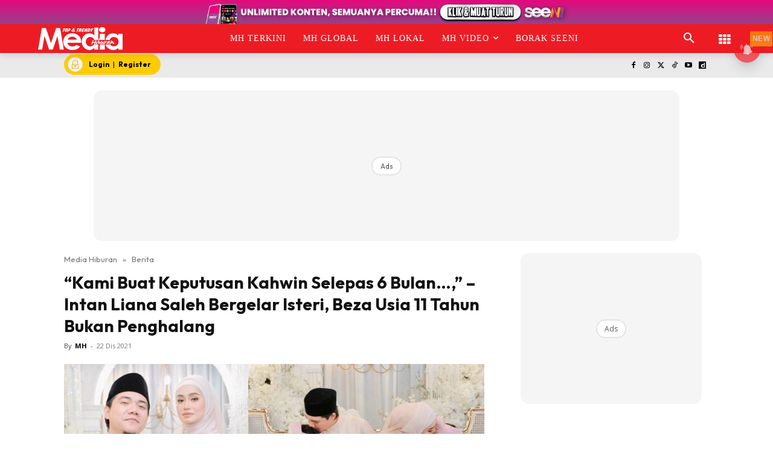

--- FILE ---
content_type: text/html; charset=UTF-8
request_url: https://www.mediahiburan.my/kami-buat-keputusan-kahwin-selepas-6-bulan-intan-liana-saleh-bergelar-isteri-beza-usia-11-tahun-bukan-penghalang/
body_size: 112243
content:
<!doctype html >
<!--[if IE 8]><html class="ie8" lang="en"> <![endif]-->
<!--[if IE 9]><html class="ie9" lang="en"> <![endif]-->
<!--[if gt IE 8]><!--><html lang="ms-MY" prefix="og: https://ogp.me/ns#"> <!--<![endif]--><head><title>“Kami Buat Keputusan Kahwin Selepas 6 Bulan…,” - Intan Liana Saleh Bergelar Isteri, Beza Usia 11 Tahun Bukan Penghalang</title><meta charset="UTF-8" /><meta name="viewport" content="width=device-width, initial-scale=1.0"><link rel="pingback" href="https://www.mediahiburan.my/xmlrpc.php" /><style id="jetpack-boost-critical-css">@media all{ul{box-sizing:border-box}.screen-reader-text{border:0;clip-path:inset(50%);height:1px;margin:-1px;overflow:hidden;padding:0;position:absolute;width:1px;word-wrap:normal!important}html :where([style*=border-width]){border-style:solid}}@media all{.astro-login-button{display:inline-flex;align-items:center;background-color:#fc0;color:#000;padding:.25rem 1rem .25rem .4rem;border-radius:5rem;text-decoration:none;font-size:12px}.astro-login-button img.icon{margin-right:10px;margin-bottom:1px;margin-top:1px}}@media all{.scriptlesssocialsharing{box-sizing:border-box;margin:18px auto}.scriptlesssocialsharing a.button{border:none;border-radius:0;box-shadow:none;color:#fff;line-height:1;margin:0;text-align:center;text-decoration:none}.scriptlesssocialsharing .screen-reader-text{position:absolute;clip:rect(1px,1px,1px,1px);height:1px;width:1px;border:0;overflow:hidden}.scriptlesssocialsharing__buttons{display:flex;flex-wrap:wrap}.scriptlesssocialsharing__buttons a.button{border:1px solid;display:flex;justify-content:center;align-items:center}.scriptlesssocialsharing__icon{display:inline-block;fill:currentColor;font-size:18px;height:1em;width:1em}.scriptlesssocialsharing .button.twitter{background-color:rgb(20 23 26/.8)}.scriptlesssocialsharing .button.facebook{background-color:rgb(59 89 152/.8)}.scriptlesssocialsharing .button.whatsapp{background-color:rgb(37 211 102/.8)}.scriptlesssocialsharing .button.telegram{background-color:rgb(0 136 204/.8)}}@media all{.tdm-btn{display:inline-block;font-family:var(--td_default_google_font_2,"Roboto",sans-serif);text-align:center;position:relative}.tdm-btn .tdm-btn-text{vertical-align:middle}.tdm-btn .tdm-btn-icon{vertical-align:middle;line-height:1}.tdm-btn .tdm-btn-icon:first-child{margin-right:14px}.tdm-btn .tdm-btn-icon:last-child{margin-left:14px}.tdm-btn-sm{font-size:13px;line-height:29px;height:31px;padding:0 16px}.tdm-btn-lg{font-size:15px;font-weight:500;line-height:52px;height:55px;padding:0 36px}@media (min-width:768px) and (max-width:1018px){.tdm-btn-lg{line-height:52px;height:52px;padding:0 34px}}@media (max-width:767px){.tdm-btn-lg{font-size:14px;line-height:50px;height:50px;padding:0 30px}}.tds-button1{background-color:var(--td_theme_color,#4db2ec);color:#fff;transform:translateZ(0);-webkit-transform:translateZ(0);-moz-transform:translateZ(0);-ms-transform:translateZ(0);-o-transform:translateZ(0)}.tds-button1:before{content:"";background-color:#222;width:100%;height:100%;left:0;top:0;position:absolute;z-index:-1;opacity:0}.tdm-inline-block{display:inline-block}.tdm-content-horiz-center{text-align:center!important;margin-right:auto;margin-left:auto}body .tdc-font-oi{display:inline-block}body .tdc-font-oi:before{vertical-align:middle}}@media all{:root{--td_theme_color:#4db2ec;--td_text_color:#111;--td_default_google_font_1:"Open Sans","Open Sans Regular",sans-serif;--td_default_google_font_2:"Roboto",sans-serif}html{font-family:sans-serif;-ms-text-size-adjust:100%;-webkit-text-size-adjust:100%}body{margin:0}article,aside,header{display:block}a{background-color:#fff0}strong{font-weight:700}img{border:0}svg:not(:root){overflow:hidden}button,input{color:inherit;font:inherit;margin:0}button{overflow:visible}button{text-transform:none}button{-webkit-appearance:button}input{line-height:normal}*{-webkit-box-sizing:border-box;-moz-box-sizing:border-box;box-sizing:border-box}:after,:before{-webkit-box-sizing:border-box;-moz-box-sizing:border-box;box-sizing:border-box}img{max-width:100%;height:auto}.td-main-content-wrap{background-color:#fff}.td-container,.tdc-row{width:1068px;margin-right:auto;margin-left:auto}.td-container:after,.td-container:before,.tdc-row:after,.tdc-row:before{display:table;content:"";line-height:0}.td-container:after,.tdc-row:after{clear:both}.tdc-row[class*=stretch_row]>.td-pb-row>.td-element-style{width:100vw!important;left:50%!important;transform:translateX(-50%)!important}@media (max-width:767px){.td-pb-row>.td-element-style{width:100vw!important;left:50%!important;transform:translateX(-50%)!important}}.tdc-row.stretch_row_1200{width:auto!important;max-width:1240px}@media (min-width:768px) and (max-width:1018px){.tdc-row.stretch_row_1200>.td-pb-row{margin-right:0;margin-left:0}}@media (min-width:1141px){.tdc-row.stretch_row_1200{padding-left:24px;padding-right:24px}}@media (min-width:1019px) and (max-width:1140px){.tdc-row.stretch_row_1200{padding-left:20px;padding-right:20px}}.tdc-row.stretch_row_content{width:100%!important}@media (max-width:767px){.tdc-row.td-stretch-content{padding-left:20px;padding-right:20px}}.td-pb-row{margin-right:-24px;margin-left:-24px;position:relative}.td-pb-row:after,.td-pb-row:before{display:table;content:""}.td-pb-row:after{clear:both}.td-pb-row [class*=td-pb-span]{display:block;min-height:1px;float:left;padding-right:24px;padding-left:24px;position:relative}@media (min-width:1019px) and (max-width:1140px){.td-pb-row [class*=td-pb-span]{padding-right:20px;padding-left:20px}}@media (min-width:768px) and (max-width:1018px){.td-pb-row [class*=td-pb-span]{padding-right:14px;padding-left:14px}}@media (max-width:767px){.td-pb-row [class*=td-pb-span]{padding-right:0;padding-left:0;float:none;width:100%}}.td-ss-main-sidebar{-webkit-backface-visibility:hidden;-webkit-perspective:1000}.td-pb-span3{width:25%}.td-pb-span4{width:33.33333333%}.td-pb-span6{width:50%}.td-pb-span8{width:66.66666667%}.td-pb-span12{width:100%}.wpb_row{margin-bottom:0}.td-block-span12{width:100%}@media (min-width:1019px) and (max-width:1140px){.td-container,.tdc-row{width:980px}.td-pb-row{margin-right:-20px;margin-left:-20px}}@media (min-width:768px) and (max-width:1018px){.td-container,.tdc-row{width:740px}.td-pb-row{margin-right:-14px;margin-left:-14px}}@media (max-width:767px){.td-container,.tdc-row{width:100%;padding-left:20px;padding-right:20px}.td-pb-row{width:100%;margin-left:0;margin-right:0}}@media (min-width:768px){.td-drop-down-search .td-search-form{margin:20px}}#td-outer-wrap{overflow:hidden}@media (max-width:767px){#td-outer-wrap{margin:auto;width:100%;-webkit-transform-origin:50% 200px 0;transform-origin:50% 200px 0}}.td-menu-background{background-repeat:var(--td_mobile_background_repeat,no-repeat);background-size:var(--td_mobile_background_size,cover);background-position:var(--td_mobile_background_size,center top);position:fixed;top:0;display:block;width:100%;height:113%;z-index:9999;visibility:hidden;transform:translate3d(-100%,0,0);-webkit-transform:translate3d(-100%,0,0)}.td-menu-background:before{content:"";width:100%;height:100%;position:absolute;top:0;left:0;opacity:.98;background:#313b45;background:-webkit-gradient(left top,left bottom,color-stop(0,var(--td_mobile_gradient_one_mob,#313b45)),color-stop(100%,var(--td_mobile_gradient_two_mob,#3393b8)));background:linear-gradient(to bottom,var(--td_mobile_gradient_one_mob,#313b45) 0,var(--td_mobile_gradient_two_mob,#3393b8) 100%)}#td-mobile-nav{padding:0;position:fixed;width:100%;height:calc(100% + 1px);top:0;z-index:9999;visibility:hidden;transform:translate3d(-99%,0,0);-webkit-transform:translate3d(-99%,0,0);left:-1%;font-family:-apple-system,".SFNSText-Regular","San Francisco",Roboto,"Segoe UI","Helvetica Neue","Lucida Grande",sans-serif}#td-mobile-nav{height:1px;overflow:hidden}#td-mobile-nav .td-menu-socials{padding:0 65px 0 20px;overflow:hidden;height:60px}.td-mobile-close{position:absolute;right:1px;top:0;z-index:1000}.td-mobile-close .td-icon-close-mobile{height:70px;width:70px;line-height:70px;font-size:21px;color:var(--td_mobile_text_color,#fff);top:4px;position:relative}.td-mobile-content{padding:20px 20px 0}.td-mobile-container{padding-bottom:20px;position:relative}.td-mobile-content ul{list-style:none;margin:0;padding:0}.td-mobile-content li{float:none;margin-left:0;-webkit-touch-callout:none}.td-mobile-content li a{display:block;line-height:21px;font-size:21px;color:var(--td_mobile_text_color,#fff);margin-left:0;padding:12px 30px 12px 12px;font-weight:700}.td-mobile-content .td-icon-menu-right{display:none;position:absolute;top:10px;right:-4px;z-index:1000;font-size:14px;padding:6px 12px;float:right;color:var(--td_mobile_text_color,#fff);-webkit-transform-origin:50% 48%0;transform-origin:50% 48%0;transform:rotate(-90deg);-webkit-transform:rotate(-90deg)}.td-mobile-content .td-icon-menu-right:before{content:""}.td-mobile-content .sub-menu{max-height:0;overflow:hidden;opacity:0}.td-mobile-content .sub-menu a{padding:9px 26px 9px 36px!important;line-height:19px;font-size:16px;font-weight:400}.td-mobile-content .menu-item-has-children a{width:100%;z-index:1}.td-mobile-container{opacity:1}.td-search-wrap-mob{padding:0;position:absolute;width:100%;height:auto;top:0;text-align:center;z-index:9999;visibility:hidden;color:var(--td_mobile_text_color,#fff);font-family:-apple-system,".SFNSText-Regular","San Francisco",Roboto,"Segoe UI","Helvetica Neue","Lucida Grande",sans-serif}.td-search-wrap-mob .td-drop-down-search{opacity:0;visibility:hidden;-webkit-backface-visibility:hidden;position:relative}.td-search-wrap-mob #td-header-search-mob{color:var(--td_mobile_text_color,#fff);font-weight:700;font-size:26px;height:40px;line-height:36px;border:0;background:#fff0;outline:0;margin:8px 0;padding:0;text-align:center}.td-search-wrap-mob .td-search-input{margin:0 5%;position:relative}.td-search-wrap-mob .td-search-input span{opacity:.8;font-size:12px}.td-search-wrap-mob .td-search-input:after,.td-search-wrap-mob .td-search-input:before{content:"";position:absolute;display:block;width:100%;height:1px;background-color:var(--td_mobile_text_color,#fff);bottom:0;left:0;opacity:.2}.td-search-wrap-mob .td-search-input:after{opacity:.8;transform:scaleX(0);-webkit-transform:scaleX(0)}.td-search-wrap-mob .td-search-form{margin-bottom:30px}.td-search-background{background-repeat:no-repeat;background-size:cover;background-position:center top;position:fixed;top:0;display:block;width:100%;height:113%;z-index:9999;transform:translate3d(100%,0,0);-webkit-transform:translate3d(100%,0,0);visibility:hidden}.td-search-background:before{content:"";width:100%;height:100%;position:absolute;top:0;left:0;opacity:.98;background:#313b45;background:-webkit-gradient(left top,left bottom,color-stop(0,var(--td_mobile_gradient_one_mob,#313b45)),color-stop(100%,var(--td_mobile_gradient_two_mob,#3393b8)));background:linear-gradient(to bottom,var(--td_mobile_gradient_one_mob,#313b45) 0,var(--td_mobile_gradient_two_mob,#3393b8) 100%)}.td-search-close{text-align:right;z-index:1000}.td-search-close .td-icon-close-mobile{height:70px;width:70px;line-height:70px;font-size:21px;color:var(--td_mobile_text_color,#fff);position:relative;top:4px;right:0}body{font-family:Verdana,BlinkMacSystemFont,-apple-system,"Segoe UI",Roboto,Oxygen,Ubuntu,Cantarell,"Open Sans","Helvetica Neue",sans-serif;font-size:14px;line-height:21px}p{margin-top:0;margin-bottom:21px}a{color:var(--td_theme_color,#4db2ec);text-decoration:none}ul{padding:0}ul li{line-height:24px;margin-left:21px}h1{font-family:var(--td_default_google_font_2,"Roboto",sans-serif);color:var(--td_text_color,#111);font-weight:400;margin:6px 0}h1{font-size:32px;line-height:40px;margin-top:33px;margin-bottom:23px}input[type=email],input[type=text]{font-size:12px;line-height:21px;color:#444;border:1px solid #e1e1e1;width:100%;max-width:100%;height:34px;padding:3px 9px}@media (max-width:767px){input[type=email],input[type=text]{font-size:16px}}.tagdiv-type{font-size:15px;line-height:1.74;color:#222}.tagdiv-type img{margin-bottom:21px}.tagdiv-type ul{margin-bottom:26px}.tagdiv-type ul li:not(.blocks-gallery-item):not(.wp-block-navigation-item){line-height:inherit;margin-bottom:10px}.tagdiv-type ul li:not(.blocks-gallery-item):not(.wp-block-navigation-item):last-child{margin-bottom:0}.tagdiv-type p{margin-bottom:26px}.tagdiv-type iframe{max-width:100%!important}.tagdiv-type blockquote p{font-family:var(--td_default_google_font_2,"Roboto",sans-serif);font-size:32px;line-height:40px;font-weight:400;text-transform:uppercase;color:var(--td_theme_color,#4db2ec);word-wrap:break-word}@media (min-width:768px) and (max-width:1018px){.tagdiv-type blockquote p{font-size:24px;line-height:32px}}@media (max-width:767px){.tagdiv-type blockquote p{font-size:22px;line-height:30px}}.screen-reader-text{clip:rect(1px,1px,1px,1px);height:1px;overflow:hidden;position:absolute!important;width:1px}.td_module_wrap{position:relative;padding-bottom:35px}.entry-title{word-wrap:break-word}.td-module-thumb{position:relative;margin-bottom:13px}.td-module-thumb .entry-thumb{display:block}.td-module-meta-info{font-family:var(--td_default_google_font_1,"Open Sans","Open Sans Regular",sans-serif);font-size:11px;margin-bottom:7px;line-height:1;min-height:17px}.td-post-author-name{font-weight:700;display:inline-block;position:relative;top:2px}.td-post-author-name a{color:#000}.td-post-author-name div{display:inline;margin-right:2px}.td-post-date{color:#767676;display:inline-block;position:relative;top:2px}.td-module-image{position:relative}.td-block-title span{display:inline-block}.td-main-content-wrap{padding-bottom:40px}@media (max-width:767px){.td-main-content-wrap{padding-bottom:26px}}.td-pb-span4 .wpb_wrapper,.td-ss-main-sidebar{perspective:unset!important}.td-crumb-container{min-height:35px;margin-bottom:9px;padding-top:21px}@media (min-width:768px) and (max-width:1018px){.td-crumb-container{padding-top:16px}}@media (max-width:767px){.td-crumb-container{padding-top:11px}}@media (max-width:767px){.single-post .td-bred-no-url-last{display:none}}.entry-crumbs{font-family:var(--td_default_google_font_1,"Open Sans","Open Sans Regular",sans-serif);font-size:12px;color:#c3c3c3;line-height:18px;padding-top:1px;padding-bottom:2px}.entry-crumbs a{color:#c3c3c3}.entry-crumbs .td-bread-sep{font-size:8px;margin:0 5px}.post{background-color:var(--td_container_transparent,#fff)}.post header .entry-title{margin-top:0;margin-bottom:7px;word-wrap:break-word;font-size:41px;line-height:50px}@media (max-width:1018px){.post header .entry-title{font-size:32px;line-height:36px}}@media (max-width:767px){.post header .entry-title{margin-top:3px;margin-bottom:9px}}header .td-module-meta-info{margin-bottom:16px}header .td-post-author-name{font-weight:400;color:#444;float:left}header .td-post-author-name a{font-weight:700;margin-right:3px}header .td-post-date{margin-left:4px;color:#767676;float:left}.td-author-name{font-family:var(--td_default_google_font_1,"Open Sans","Open Sans Regular",sans-serif);font-size:15px;line-height:21px;font-weight:700;margin:7px 0 8px 0}.td-author-name a{color:#222}.td-post-content p:empty{display:none}.td-post-featured-image{position:relative}.td-post-featured-image img{display:block;margin-bottom:26px;width:100%}.td-post-content{margin-top:21px;padding-bottom:16px}@media (max-width:767px){.td-post-content{margin-top:16px}}.td-post-content p{word-wrap:break-word}.td-post-content img{display:block}@font-face{font-display:swap;font-family:newspaper;font-weight:400;font-style:normal;font-display:swap}[class*=" td-icon-"]:before,[class^=td-icon-]:before{font-family:newspaper;speak:none;font-style:normal;font-weight:400;font-variant:normal;text-transform:none;line-height:1;text-align:center;-webkit-font-smoothing:antialiased;-moz-osx-font-smoothing:grayscale}[class*=td-icon-]{line-height:1;text-align:center;display:inline-block}.td-icon-down:before{content:""}.td-icon-right:before{content:""}.td-icon-right-arrow:before{content:""}.td-icon-search:before{content:""}.td-icon-menu-right:before{content:""}.td-icon-facebook:before{content:""}.td-icon-instagram:before{content:""}.td-icon-twitter:before{content:""}.td-icon-youtube:before{content:""}.td-icon-close-mobile:before{content:""}.td-icon-modal-close:before{content:""}.td-icon-dailymotion:before{content:""}.td-icon-vertical-line:before{content:""}.td-icon-tiktok:before{content:""}.widget{font-family:var(--td_default_google_font_1,"Open Sans","Open Sans Regular",sans-serif);margin-bottom:38px}.widget a{color:#111}.widget ul{list-style:none;box-shadow:none}.widget li{line-height:30px;list-style:none;margin-left:12px}.widget li li{margin-left:21px}}@media all{@font-face{font-display:swap;font-family:FontAwesome;font-weight:400;font-style:normal;font-display:swap}.tdc-font-fa{display:inline-block;font:normal normal normal 14px/1 FontAwesome;font-size:inherit;text-rendering:auto;-webkit-font-smoothing:antialiased;-moz-osx-font-smoothing:grayscale}.tdc-font-fa-th:before{content:""}}@media all{@font-face{font-display:swap;font-family:Icons;font-weight:400;font-style:normal;font-display:swap}.tdc-font-oi:before{font-family:Icons;speak:none;line-height:1;vertical-align:baseline;font-weight:400;font-style:normal;-webkit-font-smoothing:antialiased;-moz-osx-font-smoothing:grayscale}.tdc-font-oi:empty:before{width:1em;text-align:center;box-sizing:content-box}.tdc-font-oi-menu:before{content:""}}@media all{.lazy-hidden{background-color:#fff;background-image:url(https://www.mediahiburan.my/wp-content/plugins/a3-lazy-load/assets/css/loading.gif);background-repeat:no-repeat;background-position:50% 50%}}@media all{.lazy-hidden{background-color:#fff}}@media all{.tdc_zone{margin:0}.td-header-template-wrap{z-index:100}.td-header-desktop-wrap{width:100%}.td-header-desktop-sticky-wrap{position:fixed;top:0;width:100%;z-index:999;visibility:hidden;opacity:0}.td_block_wrap{margin-bottom:48px;position:relative;clear:both}@media (max-width:767px){.td_block_wrap{margin-bottom:32px}}.td-block-title-wrap{position:relative}.td-fix-index{transform:translateZ(0);-webkit-transform:translateZ(0)}.td_block_empty_space,.vc_empty_space{margin-bottom:0}.td-container-wrap{background-color:var(--td_container_transparent,#fff);margin-left:auto;margin-right:auto}.wpb_button{display:inline-block;font-family:var(--td_default_google_font_1,"Open Sans","Open Sans Regular",sans-serif);font-weight:600;line-height:24px;text-shadow:none;border:none;border-radius:0;margin-bottom:21px}.widget{overflow:hidden}.td-element-style{position:absolute;z-index:0;width:100%;height:100%;top:0;bottom:0;left:0;right:0;overflow:hidden}.td-element-style-before{opacity:0}}@media all{html{font-family:sans-serif;-ms-text-size-adjust:100%;-webkit-text-size-adjust:100%}body{margin:0}article,aside,header{display:block}a{background-color:#fff0}strong{font-weight:700}h1{font-size:2em;margin:.67em 0}img{border:0}svg:not(:root){overflow:hidden}button,input{color:inherit;font:inherit;margin:0}button{overflow:visible}button{text-transform:none}button{-webkit-appearance:button}input{line-height:normal}.td_module_4{padding-bottom:43px}@media (max-width:767px){.td_module_4 .entry-thumb{width:100%}}.td_block_17 .td-column-1 .td_module_4{padding-bottom:25px;border-bottom:1px dashed #f2f2f2;margin-bottom:16px}.td-post-template-2 .td-post-content{margin-top:0}.td-post-template-2 .td-post-header .entry-title{font-size:44px;line-height:54px;margin-bottom:5px}@media (max-width:767px){.td-post-template-2 .td-post-header .entry-title{margin-bottom:9px}}@media (max-width:1018px){.td-post-template-2 .td-post-header header .entry-title{font-size:32px;line-height:36px}}.td-post-template-2 .td-post-title .td-post-date{margin-right:22px}.td-post-template-2 .td-post-featured-image img{width:auto}.td-block-title span{display:inline-block}.td_block_template_8 .td-block-title{font-size:20px;font-weight:800;margin-top:0;margin-bottom:18px;line-height:29px;position:relative;overflow:hidden;text-align:left}.td_block_template_8 .td-block-title>*{position:relative;padding-right:20px;color:#000}.td_block_template_8 .td-block-title>:after,.td_block_template_8 .td-block-title>:before{content:"";display:block;height:4px;position:absolute;top:50%;margin-top:-2px;width:2000px;background-color:#f5f5f5}.td_block_template_8 .td-block-title>:before{left:100%}.td_block_template_8 .td-block-title>:after{right:100%}}</style> <script data-cfasync="false" data-pagespeed-no-defer>var gtm4wp_datalayer_name = "dataLayer";
	var dataLayer = dataLayer || [];</script> <link rel="icon" type="image/png" href="https://cdn.mediahiburan.my/2023/04/MH-300x300.png"><meta name="description" content="Usahawan selebriti, Intan Liana Saleh,36, selamat bergelar isteri kepada lelaki pilihan hatinya, Mohd Aizam Yahya,25, pada Selasa dengan sekali lafaz."/><meta name="robots" content="follow, index, max-snippet:-1, max-video-preview:-1, max-image-preview:large"/><link rel="canonical" href="https://www.mediahiburan.my/kami-buat-keputusan-kahwin-selepas-6-bulan-intan-liana-saleh-bergelar-isteri-beza-usia-11-tahun-bukan-penghalang/" /><meta property="og:locale" content="ms_MY" /><meta property="og:type" content="article" /><meta property="og:title" content="“Kami Buat Keputusan Kahwin Selepas 6 Bulan…,” - Intan Liana Saleh Bergelar Isteri, Beza Usia 11 Tahun Bukan Penghalang" /><meta property="og:description" content="Usahawan selebriti, Intan Liana Saleh,36, selamat bergelar isteri kepada lelaki pilihan hatinya, Mohd Aizam Yahya,25, pada Selasa dengan sekali lafaz." /><meta property="og:url" content="https://www.mediahiburan.my/kami-buat-keputusan-kahwin-selepas-6-bulan-intan-liana-saleh-bergelar-isteri-beza-usia-11-tahun-bukan-penghalang/" /><meta property="og:site_name" content="Media Hiburan" /><meta property="article:publisher" content="https://www.facebook.com/mediahiburan" /><meta property="article:tag" content="Aizam" /><meta property="article:tag" content="intan liana" /><meta property="article:tag" content="ude wahid" /><meta property="article:section" content="Berita" /><meta property="og:updated_time" content="2021-12-23T13:37:49+08:00" /><meta property="og:image" content="https://cdn.mediahiburan.my/2021/12/94A05875-DBF0-4C97-821E-A97EDCC7F5AD.jpeg" /><meta property="og:image:secure_url" content="https://cdn.mediahiburan.my/2021/12/94A05875-DBF0-4C97-821E-A97EDCC7F5AD.jpeg" /><meta property="og:image:width" content="1600" /><meta property="og:image:height" content="939" /><meta property="og:image:alt" content="Intan liana" /><meta property="og:image:type" content="image/jpeg" /><meta property="article:published_time" content="2021-12-22T12:49:10+08:00" /><meta property="article:modified_time" content="2021-12-23T13:37:49+08:00" /><meta name="twitter:card" content="summary_large_image" /><meta name="twitter:title" content="“Kami Buat Keputusan Kahwin Selepas 6 Bulan…,” - Intan Liana Saleh Bergelar Isteri, Beza Usia 11 Tahun Bukan Penghalang" /><meta name="twitter:description" content="Usahawan selebriti, Intan Liana Saleh,36, selamat bergelar isteri kepada lelaki pilihan hatinya, Mohd Aizam Yahya,25, pada Selasa dengan sekali lafaz." /><meta name="twitter:site" content="@MediaHiburan" /><meta name="twitter:creator" content="@MediaHiburan" /><meta name="twitter:image" content="https://cdn.mediahiburan.my/2021/12/94A05875-DBF0-4C97-821E-A97EDCC7F5AD.jpeg" /><meta name="twitter:label1" content="Written by" /><meta name="twitter:data1" content="MH" /><meta name="twitter:label2" content="Time to read" /><meta name="twitter:data2" content="1 minute" /> <script type="application/ld+json" class="rank-math-schema-pro">{"@context":"https://schema.org","@graph":[{"@type":"Organization","@id":"https://www.mediahiburan.my/#organization","name":"Nu Ideaktiv Sdn Bhd","url":"https://www.mediahiburan.my","sameAs":["https://www.facebook.com/mediahiburan","https://twitter.com/MediaHiburan","https://www.youtube.com/@mediahiburanofficial","https://www.instagram.com/mediahiburanofficial","https://www.tiktok.com/@mediahiburanofficial","https://www.dailymotion.com/mediahiburan"]},{"@type":"WebSite","@id":"https://www.mediahiburan.my/#website","url":"https://www.mediahiburan.my","name":"Media Hiburan","publisher":{"@id":"https://www.mediahiburan.my/#organization"},"inLanguage":"ms-MY"},{"@type":"ImageObject","@id":"https://cdn.mediahiburan.my/2021/12/94A05875-DBF0-4C97-821E-A97EDCC7F5AD.jpeg","url":"https://cdn.mediahiburan.my/2021/12/94A05875-DBF0-4C97-821E-A97EDCC7F5AD.jpeg","width":"1600","height":"939","inLanguage":"ms-MY"},{"@type":"BreadcrumbList","@id":"https://www.mediahiburan.my/kami-buat-keputusan-kahwin-selepas-6-bulan-intan-liana-saleh-bergelar-isteri-beza-usia-11-tahun-bukan-penghalang/#breadcrumb","itemListElement":[{"@type":"ListItem","position":"1","item":{"@id":"https://www.mediahiburan.my","name":"Media Hiburan"}},{"@type":"ListItem","position":"2","item":{"@id":"https://www.mediahiburan.my/category/berita/","name":"Berita"}},{"@type":"ListItem","position":"3","item":{"@id":"https://www.mediahiburan.my/kami-buat-keputusan-kahwin-selepas-6-bulan-intan-liana-saleh-bergelar-isteri-beza-usia-11-tahun-bukan-penghalang/","name":"\u201cKami Buat Keputusan Kahwin Selepas 6 Bulan\u2026,\u201d &#8211; Intan Liana Saleh Bergelar Isteri, Beza Usia 11 Tahun Bukan Penghalang"}}]},{"@type":"WebPage","@id":"https://www.mediahiburan.my/kami-buat-keputusan-kahwin-selepas-6-bulan-intan-liana-saleh-bergelar-isteri-beza-usia-11-tahun-bukan-penghalang/#webpage","url":"https://www.mediahiburan.my/kami-buat-keputusan-kahwin-selepas-6-bulan-intan-liana-saleh-bergelar-isteri-beza-usia-11-tahun-bukan-penghalang/","name":"\u201cKami Buat Keputusan Kahwin Selepas 6 Bulan\u2026,\u201d - Intan Liana Saleh Bergelar Isteri, Beza Usia 11 Tahun Bukan Penghalang","datePublished":"2021-12-22T12:49:10+08:00","dateModified":"2021-12-23T13:37:49+08:00","isPartOf":{"@id":"https://www.mediahiburan.my/#website"},"primaryImageOfPage":{"@id":"https://cdn.mediahiburan.my/2021/12/94A05875-DBF0-4C97-821E-A97EDCC7F5AD.jpeg"},"inLanguage":"ms-MY","breadcrumb":{"@id":"https://www.mediahiburan.my/kami-buat-keputusan-kahwin-selepas-6-bulan-intan-liana-saleh-bergelar-isteri-beza-usia-11-tahun-bukan-penghalang/#breadcrumb"}},{"@type":"Person","@id":"https://www.mediahiburan.my/kami-buat-keputusan-kahwin-selepas-6-bulan-intan-liana-saleh-bergelar-isteri-beza-usia-11-tahun-bukan-penghalang/#author","name":"MH","image":{"@type":"ImageObject","@id":"https://www.mediahiburan.my/wp-content/litespeed/avatar/4a3c025abbc22d31de0bd82d1581ef76.jpg?ver=1769063365","url":"https://www.mediahiburan.my/wp-content/litespeed/avatar/4a3c025abbc22d31de0bd82d1581ef76.jpg?ver=1769063365","caption":"MH","inLanguage":"ms-MY"},"worksFor":{"@id":"https://www.mediahiburan.my/#organization"}},{"@type":"NewsArticle","headline":"\u201cKami Buat Keputusan Kahwin Selepas 6 Bulan\u2026,\u201d - Intan Liana Saleh Bergelar Isteri, Beza Usia 11 Tahun Bukan","keywords":"Intan liana","datePublished":"2021-12-22T12:49:10+08:00","dateModified":"2021-12-23T13:37:49+08:00","articleSection":"Berita","author":{"@id":"https://www.mediahiburan.my/kami-buat-keputusan-kahwin-selepas-6-bulan-intan-liana-saleh-bergelar-isteri-beza-usia-11-tahun-bukan-penghalang/#author","name":"MH"},"publisher":{"@id":"https://www.mediahiburan.my/#organization"},"description":"Usahawan selebriti, Intan Liana Saleh,36, selamat bergelar isteri kepada lelaki pilihan hatinya, Mohd Aizam Yahya,25, pada Selasa dengan sekali lafaz.","copyrightYear":"2021","copyrightHolder":{"@id":"https://www.mediahiburan.my/#organization"},"name":"\u201cKami Buat Keputusan Kahwin Selepas 6 Bulan\u2026,\u201d - Intan Liana Saleh Bergelar Isteri, Beza Usia 11 Tahun Bukan","@id":"https://www.mediahiburan.my/kami-buat-keputusan-kahwin-selepas-6-bulan-intan-liana-saleh-bergelar-isteri-beza-usia-11-tahun-bukan-penghalang/#richSnippet","isPartOf":{"@id":"https://www.mediahiburan.my/kami-buat-keputusan-kahwin-selepas-6-bulan-intan-liana-saleh-bergelar-isteri-beza-usia-11-tahun-bukan-penghalang/#webpage"},"image":{"@id":"https://cdn.mediahiburan.my/2021/12/94A05875-DBF0-4C97-821E-A97EDCC7F5AD.jpeg"},"inLanguage":"ms-MY","mainEntityOfPage":{"@id":"https://www.mediahiburan.my/kami-buat-keputusan-kahwin-selepas-6-bulan-intan-liana-saleh-bergelar-isteri-beza-usia-11-tahun-bukan-penghalang/#webpage"}}]}</script> <link rel="amphtml" href="https://www.mediahiburan.my/kami-buat-keputusan-kahwin-selepas-6-bulan-intan-liana-saleh-bergelar-isteri-beza-usia-11-tahun-bukan-penghalang/amp/" /><meta name="generator" content="AMP for WP 1.1.10"/><script type='application/javascript'  id='pys-version-script'>console.log('PixelYourSite Free version 9.7.2');</script> <link rel="alternate" title="oEmbed (JSON)" type="application/json+oembed" href="https://www.mediahiburan.my/wp-json/oembed/1.0/embed?url=https%3A%2F%2Fwww.mediahiburan.my%2Fkami-buat-keputusan-kahwin-selepas-6-bulan-intan-liana-saleh-bergelar-isteri-beza-usia-11-tahun-bukan-penghalang%2F&#038;lang=ms" /><link rel="alternate" title="oEmbed (XML)" type="text/xml+oembed" href="https://www.mediahiburan.my/wp-json/oembed/1.0/embed?url=https%3A%2F%2Fwww.mediahiburan.my%2Fkami-buat-keputusan-kahwin-selepas-6-bulan-intan-liana-saleh-bergelar-isteri-beza-usia-11-tahun-bukan-penghalang%2F&#038;format=xml&#038;lang=ms" /><style id='wp-img-auto-sizes-contain-inline-css' type='text/css'>img:is([sizes=auto i],[sizes^="auto," i]){contain-intrinsic-size:3000px 1500px}
/*# sourceURL=wp-img-auto-sizes-contain-inline-css */</style><noscript>
</noscript><link rel='stylesheet' id='litespeed-cache-dummy-css' href='https://www.mediahiburan.my/wp-content/plugins/litespeed-cache/assets/css/litespeed-dummy.css' type='text/css' media="not all" data-media="all" onload="this.media=this.dataset.media; delete this.dataset.media; this.removeAttribute( 'onload' );" />
<noscript><link rel='stylesheet' id='wp-block-library-css' href='https://www.mediahiburan.my/wp-includes/css/dist/block-library/style.min.css' type='text/css' media='all' />
</noscript><link data-optimized="1" rel='stylesheet' id='wp-block-library-css' href='https://www.mediahiburan.my/wp-content/litespeed/css/955cd79bc8e38fdcd736985e49e58955.css?ver=58955' type='text/css' media="not all" data-media="all" onload="this.media=this.dataset.media; delete this.dataset.media; this.removeAttribute( 'onload' );" /><style id='global-styles-inline-css' type='text/css'>:root{--wp--preset--aspect-ratio--square: 1;--wp--preset--aspect-ratio--4-3: 4/3;--wp--preset--aspect-ratio--3-4: 3/4;--wp--preset--aspect-ratio--3-2: 3/2;--wp--preset--aspect-ratio--2-3: 2/3;--wp--preset--aspect-ratio--16-9: 16/9;--wp--preset--aspect-ratio--9-16: 9/16;--wp--preset--color--black: #000000;--wp--preset--color--cyan-bluish-gray: #abb8c3;--wp--preset--color--white: #ffffff;--wp--preset--color--pale-pink: #f78da7;--wp--preset--color--vivid-red: #cf2e2e;--wp--preset--color--luminous-vivid-orange: #ff6900;--wp--preset--color--luminous-vivid-amber: #fcb900;--wp--preset--color--light-green-cyan: #7bdcb5;--wp--preset--color--vivid-green-cyan: #00d084;--wp--preset--color--pale-cyan-blue: #8ed1fc;--wp--preset--color--vivid-cyan-blue: #0693e3;--wp--preset--color--vivid-purple: #9b51e0;--wp--preset--gradient--vivid-cyan-blue-to-vivid-purple: linear-gradient(135deg,rgb(6,147,227) 0%,rgb(155,81,224) 100%);--wp--preset--gradient--light-green-cyan-to-vivid-green-cyan: linear-gradient(135deg,rgb(122,220,180) 0%,rgb(0,208,130) 100%);--wp--preset--gradient--luminous-vivid-amber-to-luminous-vivid-orange: linear-gradient(135deg,rgb(252,185,0) 0%,rgb(255,105,0) 100%);--wp--preset--gradient--luminous-vivid-orange-to-vivid-red: linear-gradient(135deg,rgb(255,105,0) 0%,rgb(207,46,46) 100%);--wp--preset--gradient--very-light-gray-to-cyan-bluish-gray: linear-gradient(135deg,rgb(238,238,238) 0%,rgb(169,184,195) 100%);--wp--preset--gradient--cool-to-warm-spectrum: linear-gradient(135deg,rgb(74,234,220) 0%,rgb(151,120,209) 20%,rgb(207,42,186) 40%,rgb(238,44,130) 60%,rgb(251,105,98) 80%,rgb(254,248,76) 100%);--wp--preset--gradient--blush-light-purple: linear-gradient(135deg,rgb(255,206,236) 0%,rgb(152,150,240) 100%);--wp--preset--gradient--blush-bordeaux: linear-gradient(135deg,rgb(254,205,165) 0%,rgb(254,45,45) 50%,rgb(107,0,62) 100%);--wp--preset--gradient--luminous-dusk: linear-gradient(135deg,rgb(255,203,112) 0%,rgb(199,81,192) 50%,rgb(65,88,208) 100%);--wp--preset--gradient--pale-ocean: linear-gradient(135deg,rgb(255,245,203) 0%,rgb(182,227,212) 50%,rgb(51,167,181) 100%);--wp--preset--gradient--electric-grass: linear-gradient(135deg,rgb(202,248,128) 0%,rgb(113,206,126) 100%);--wp--preset--gradient--midnight: linear-gradient(135deg,rgb(2,3,129) 0%,rgb(40,116,252) 100%);--wp--preset--font-size--small: 11px;--wp--preset--font-size--medium: 20px;--wp--preset--font-size--large: 32px;--wp--preset--font-size--x-large: 42px;--wp--preset--font-size--regular: 15px;--wp--preset--font-size--larger: 50px;--wp--preset--spacing--20: 0.44rem;--wp--preset--spacing--30: 0.67rem;--wp--preset--spacing--40: 1rem;--wp--preset--spacing--50: 1.5rem;--wp--preset--spacing--60: 2.25rem;--wp--preset--spacing--70: 3.38rem;--wp--preset--spacing--80: 5.06rem;--wp--preset--shadow--natural: 6px 6px 9px rgba(0, 0, 0, 0.2);--wp--preset--shadow--deep: 12px 12px 50px rgba(0, 0, 0, 0.4);--wp--preset--shadow--sharp: 6px 6px 0px rgba(0, 0, 0, 0.2);--wp--preset--shadow--outlined: 6px 6px 0px -3px rgb(255, 255, 255), 6px 6px rgb(0, 0, 0);--wp--preset--shadow--crisp: 6px 6px 0px rgb(0, 0, 0);}:where(.is-layout-flex){gap: 0.5em;}:where(.is-layout-grid){gap: 0.5em;}body .is-layout-flex{display: flex;}.is-layout-flex{flex-wrap: wrap;align-items: center;}.is-layout-flex > :is(*, div){margin: 0;}body .is-layout-grid{display: grid;}.is-layout-grid > :is(*, div){margin: 0;}:where(.wp-block-columns.is-layout-flex){gap: 2em;}:where(.wp-block-columns.is-layout-grid){gap: 2em;}:where(.wp-block-post-template.is-layout-flex){gap: 1.25em;}:where(.wp-block-post-template.is-layout-grid){gap: 1.25em;}.has-black-color{color: var(--wp--preset--color--black) !important;}.has-cyan-bluish-gray-color{color: var(--wp--preset--color--cyan-bluish-gray) !important;}.has-white-color{color: var(--wp--preset--color--white) !important;}.has-pale-pink-color{color: var(--wp--preset--color--pale-pink) !important;}.has-vivid-red-color{color: var(--wp--preset--color--vivid-red) !important;}.has-luminous-vivid-orange-color{color: var(--wp--preset--color--luminous-vivid-orange) !important;}.has-luminous-vivid-amber-color{color: var(--wp--preset--color--luminous-vivid-amber) !important;}.has-light-green-cyan-color{color: var(--wp--preset--color--light-green-cyan) !important;}.has-vivid-green-cyan-color{color: var(--wp--preset--color--vivid-green-cyan) !important;}.has-pale-cyan-blue-color{color: var(--wp--preset--color--pale-cyan-blue) !important;}.has-vivid-cyan-blue-color{color: var(--wp--preset--color--vivid-cyan-blue) !important;}.has-vivid-purple-color{color: var(--wp--preset--color--vivid-purple) !important;}.has-black-background-color{background-color: var(--wp--preset--color--black) !important;}.has-cyan-bluish-gray-background-color{background-color: var(--wp--preset--color--cyan-bluish-gray) !important;}.has-white-background-color{background-color: var(--wp--preset--color--white) !important;}.has-pale-pink-background-color{background-color: var(--wp--preset--color--pale-pink) !important;}.has-vivid-red-background-color{background-color: var(--wp--preset--color--vivid-red) !important;}.has-luminous-vivid-orange-background-color{background-color: var(--wp--preset--color--luminous-vivid-orange) !important;}.has-luminous-vivid-amber-background-color{background-color: var(--wp--preset--color--luminous-vivid-amber) !important;}.has-light-green-cyan-background-color{background-color: var(--wp--preset--color--light-green-cyan) !important;}.has-vivid-green-cyan-background-color{background-color: var(--wp--preset--color--vivid-green-cyan) !important;}.has-pale-cyan-blue-background-color{background-color: var(--wp--preset--color--pale-cyan-blue) !important;}.has-vivid-cyan-blue-background-color{background-color: var(--wp--preset--color--vivid-cyan-blue) !important;}.has-vivid-purple-background-color{background-color: var(--wp--preset--color--vivid-purple) !important;}.has-black-border-color{border-color: var(--wp--preset--color--black) !important;}.has-cyan-bluish-gray-border-color{border-color: var(--wp--preset--color--cyan-bluish-gray) !important;}.has-white-border-color{border-color: var(--wp--preset--color--white) !important;}.has-pale-pink-border-color{border-color: var(--wp--preset--color--pale-pink) !important;}.has-vivid-red-border-color{border-color: var(--wp--preset--color--vivid-red) !important;}.has-luminous-vivid-orange-border-color{border-color: var(--wp--preset--color--luminous-vivid-orange) !important;}.has-luminous-vivid-amber-border-color{border-color: var(--wp--preset--color--luminous-vivid-amber) !important;}.has-light-green-cyan-border-color{border-color: var(--wp--preset--color--light-green-cyan) !important;}.has-vivid-green-cyan-border-color{border-color: var(--wp--preset--color--vivid-green-cyan) !important;}.has-pale-cyan-blue-border-color{border-color: var(--wp--preset--color--pale-cyan-blue) !important;}.has-vivid-cyan-blue-border-color{border-color: var(--wp--preset--color--vivid-cyan-blue) !important;}.has-vivid-purple-border-color{border-color: var(--wp--preset--color--vivid-purple) !important;}.has-vivid-cyan-blue-to-vivid-purple-gradient-background{background: var(--wp--preset--gradient--vivid-cyan-blue-to-vivid-purple) !important;}.has-light-green-cyan-to-vivid-green-cyan-gradient-background{background: var(--wp--preset--gradient--light-green-cyan-to-vivid-green-cyan) !important;}.has-luminous-vivid-amber-to-luminous-vivid-orange-gradient-background{background: var(--wp--preset--gradient--luminous-vivid-amber-to-luminous-vivid-orange) !important;}.has-luminous-vivid-orange-to-vivid-red-gradient-background{background: var(--wp--preset--gradient--luminous-vivid-orange-to-vivid-red) !important;}.has-very-light-gray-to-cyan-bluish-gray-gradient-background{background: var(--wp--preset--gradient--very-light-gray-to-cyan-bluish-gray) !important;}.has-cool-to-warm-spectrum-gradient-background{background: var(--wp--preset--gradient--cool-to-warm-spectrum) !important;}.has-blush-light-purple-gradient-background{background: var(--wp--preset--gradient--blush-light-purple) !important;}.has-blush-bordeaux-gradient-background{background: var(--wp--preset--gradient--blush-bordeaux) !important;}.has-luminous-dusk-gradient-background{background: var(--wp--preset--gradient--luminous-dusk) !important;}.has-pale-ocean-gradient-background{background: var(--wp--preset--gradient--pale-ocean) !important;}.has-electric-grass-gradient-background{background: var(--wp--preset--gradient--electric-grass) !important;}.has-midnight-gradient-background{background: var(--wp--preset--gradient--midnight) !important;}.has-small-font-size{font-size: var(--wp--preset--font-size--small) !important;}.has-medium-font-size{font-size: var(--wp--preset--font-size--medium) !important;}.has-large-font-size{font-size: var(--wp--preset--font-size--large) !important;}.has-x-large-font-size{font-size: var(--wp--preset--font-size--x-large) !important;}
/*# sourceURL=global-styles-inline-css */</style><style id='classic-theme-styles-inline-css' type='text/css'>/*! This file is auto-generated */
.wp-block-button__link{color:#fff;background-color:#32373c;border-radius:9999px;box-shadow:none;text-decoration:none;padding:calc(.667em + 2px) calc(1.333em + 2px);font-size:1.125em}.wp-block-file__button{background:#32373c;color:#fff;text-decoration:none}
/*# sourceURL=/wp-includes/css/classic-themes.min.css */</style><noscript><link rel='stylesheet' id='astro-sso-styles-css' href='https://www.mediahiburan.my/wp-content/plugins/nisb-oauth-profile/css/astro-sso-styles.css' type='text/css' media='all' />
</noscript><link data-optimized="1" rel='stylesheet' id='astro-sso-styles-css' href='https://www.mediahiburan.my/wp-content/litespeed/css/02f8113ac548258ed47d8dd26d3e1d9c.css?ver=e1d9c' type='text/css' media="not all" data-media="all" onload="this.media=this.dataset.media; delete this.dataset.media; this.removeAttribute( 'onload' );" />
<noscript><link rel='stylesheet' id='quiz-maker-css' href='https://www.mediahiburan.my/wp-content/plugins/quiz-maker/public/css/quiz-maker-public.css' type='text/css' media='all' />
</noscript><link data-optimized="1" rel='stylesheet' id='quiz-maker-css' href='https://www.mediahiburan.my/wp-content/litespeed/css/dc2d9a6c591286415ecd03df99ac62da.css?ver=c62da' type='text/css' media="not all" data-media="all" onload="this.media=this.dataset.media; delete this.dataset.media; this.removeAttribute( 'onload' );" />
<noscript><link rel='stylesheet' id='scriptlesssocialsharing-css' href='https://www.mediahiburan.my/wp-content/plugins/scriptless-social-sharing/includes/css/scriptlesssocialsharing-style.css' type='text/css' media='all' />
</noscript><link data-optimized="1" rel='stylesheet' id='scriptlesssocialsharing-css' href='https://www.mediahiburan.my/wp-content/litespeed/css/d2d42a7b10a7fddf64314adfd191c36c.css?ver=1c36c' type='text/css' media="not all" data-media="all" onload="this.media=this.dataset.media; delete this.dataset.media; this.removeAttribute( 'onload' );" /><style id='scriptlesssocialsharing-inline-css' type='text/css'>.scriptlesssocialsharing__buttons a.button { padding: 12px; flex: 1; }
/*# sourceURL=scriptlesssocialsharing-inline-css */</style><style id='ez-toc-style-inline-css' type='text/css'>#ez-toc-container{background:#f9f9f9;border:1px solid #aaa;border-radius:4px;-webkit-box-shadow:0 1px 1px rgba(0,0,0,.05);box-shadow:0 1px 1px rgba(0,0,0,.05);display:table;margin-bottom:1em;padding:10px 20px 10px 10px;position:relative;width:auto}div.ez-toc-widget-container{padding:0;position:relative}#ez-toc-container.ez-toc-light-blue{background:#edf6ff}#ez-toc-container.ez-toc-white{background:#fff}#ez-toc-container.ez-toc-black{background:#000}#ez-toc-container.ez-toc-transparent{background:none transparent}div.ez-toc-widget-container ul{display:block}div.ez-toc-widget-container li{border:none;padding:0}div.ez-toc-widget-container ul.ez-toc-list{padding:10px}#ez-toc-container ul ul,.ez-toc div.ez-toc-widget-container ul ul{margin-left:1.5em}#ez-toc-container li,#ez-toc-container ul{margin:0;padding:0}#ez-toc-container li,#ez-toc-container ul,#ez-toc-container ul li,div.ez-toc-widget-container,div.ez-toc-widget-container li{background:none;list-style:none none;line-height:1.6;margin:0;overflow:hidden;z-index:1}#ez-toc-container .ez-toc-title{text-align:left;line-height:1.45;margin:0;padding:0}.ez-toc-title-container{display:table;width:100%}.ez-toc-title,.ez-toc-title-toggle{display:inline;text-align:left;vertical-align:middle}#ez-toc-container.ez-toc-black p.ez-toc-title{color:#fff}#ez-toc-container div.ez-toc-title-container+ul.ez-toc-list{margin-top:1em}.ez-toc-wrap-left{margin:0 auto 1em 0!important}.ez-toc-wrap-left-text{float:left}.ez-toc-wrap-right{margin:0 0 1em auto!important}.ez-toc-wrap-right-text{float:right}#ez-toc-container a{color:#444;box-shadow:none;text-decoration:none;text-shadow:none;display:inline-flex;align-items:stretch;flex-wrap:nowrap}#ez-toc-container a:visited{color:#9f9f9f}#ez-toc-container a:hover{text-decoration:underline}#ez-toc-container.ez-toc-black a,#ez-toc-container.ez-toc-black a:visited{color:#fff}#ez-toc-container a.ez-toc-toggle{display:flex;align-items:center}.ez-toc-widget-container ul.ez-toc-list li:before{content:" ";position:absolute;left:0;right:0;height:30px;line-height:30px;z-index:-1}.ez-toc-widget-container ul.ez-toc-list li.active{background-color:#ededed}.ez-toc-widget-container li.active>a{font-weight:900}.ez-toc-btn{display:inline-block;padding:6px 12px;margin-bottom:0;font-size:14px;font-weight:400;line-height:1.428571429;text-align:center;white-space:nowrap;vertical-align:middle;cursor:pointer;background-image:none;border:1px solid transparent;border-radius:4px;-webkit-user-select:none;-moz-user-select:none;-ms-user-select:none;-o-user-select:none;user-select:none}.ez-toc-btn:focus{outline:thin dotted #333;outline:5px auto -webkit-focus-ring-color;outline-offset:-2px}.ez-toc-btn:focus,.ez-toc-btn:hover{color:#333;text-decoration:none}.ez-toc-btn.active,.ez-toc-btn:active{background-image:none;outline:0;-webkit-box-shadow:inset 0 3px 5px rgba(0,0,0,.125);box-shadow:inset 0 3px 5px rgba(0,0,0,.125)}.ez-toc-btn-default{color:#333;background-color:#fff}.ez-toc-btn-default.active,.ez-toc-btn-default:active,.ez-toc-btn-default:focus,.ez-toc-btn-default:hover{color:#333;background-color:#ebebeb;border-color:#adadad}.ez-toc-btn-default.active,.ez-toc-btn-default:active{background-image:none}.ez-toc-btn-sm,.ez-toc-btn-xs{padding:5px 10px;font-size:12px;line-height:1.5;border-radius:3px}.ez-toc-btn-xs{padding:1px 5px}.ez-toc-btn-default{text-shadow:0 -1px 0 rgba(0,0,0,.2);-webkit-box-shadow:inset 0 1px 0 hsla(0,0%,100%,.15),0 1px 1px rgba(0,0,0,.075);box-shadow:inset 0 1px 0 hsla(0,0%,100%,.15),0 1px 1px rgba(0,0,0,.075)}.ez-toc-btn-default:active{-webkit-box-shadow:inset 0 3px 5px rgba(0,0,0,.125);box-shadow:inset 0 3px 5px rgba(0,0,0,.125)}.btn.active,.ez-toc-btn:active{background-image:none}.ez-toc-btn-default{text-shadow:0 1px 0 #fff;background-image:-webkit-gradient(linear,left 0,left 100%,from(#fff),to(#e0e0e0));background-image:-webkit-linear-gradient(top,#fff,#e0e0e0);background-image:-moz-linear-gradient(top,#fff 0,#e0e0e0 100%);background-image:linear-gradient(180deg,#fff 0,#e0e0e0);background-repeat:repeat-x;border-color:#ccc;filter:progid:DXImageTransform.Microsoft.gradient(startColorstr="#ffffffff",endColorstr="#ffe0e0e0",GradientType=0);filter:progid:DXImageTransform.Microsoft.gradient(enabled=false)}.ez-toc-btn-default:focus,.ez-toc-btn-default:hover{background-color:#e0e0e0;background-position:0 -15px}.ez-toc-btn-default.active,.ez-toc-btn-default:active{background-color:#e0e0e0;border-color:#dbdbdb}.ez-toc-pull-right{float:right!important;margin-left:10px}#ez-toc-container label.cssicon,#ez-toc-widget-container label.cssicon{height:30px}.ez-toc-glyphicon{position:relative;top:1px;display:inline-block;font-family:Glyphicons Halflings;-webkit-font-smoothing:antialiased;font-style:normal;font-weight:400;line-height:1;-moz-osx-font-smoothing:grayscale}.ez-toc-glyphicon:empty{width:1em}.ez-toc-toggle i.ez-toc-glyphicon{font-size:16px;margin-left:2px}#ez-toc-container input{position:absolute;left:-999em}#ez-toc-container input[type=checkbox]:checked+nav,#ez-toc-widget-container input[type=checkbox]:checked+nav{opacity:0;max-height:0;border:none;display:none}#ez-toc-container label{position:relative;cursor:pointer;display:initial}#ez-toc-container .ez-toc-js-icon-con{display:initial}#ez-toc-container .ez-toc-js-icon-con,#ez-toc-container .ez-toc-toggle label{float:right;position:relative;font-size:16px;padding:0;border:1px solid #999191;border-radius:5px;cursor:pointer;left:10px;width:35px}div#ez-toc-container .ez-toc-title{display:initial}.ez-toc-wrap-center{margin:0 auto 1em!important}#ez-toc-container a.ez-toc-toggle{color:#444;background:inherit;border:inherit}.ez-toc-toggle #item{position:absolute;left:-999em}label.cssicon .ez-toc-glyphicon:empty{font-size:16px;margin-left:2px}label.cssiconcheckbox{display:none}.ez-toc-widget-container ul li a{padding-left:10px;display:inline-flex;align-items:stretch;flex-wrap:nowrap}.ez-toc-widget-container ul.ez-toc-list li{height:auto!important}.ez-toc-cssicon{float:right;position:relative;font-size:16px;padding:0;border:1px solid #999191;border-radius:5px;cursor:pointer;left:10px;width:35px}.ez-toc-icon-toggle-span{display:flex;align-items:center;width:35px;height:30px;justify-content:center;direction:ltr}#ez-toc-container .eztoc-toggle-hide-by-default{display:none}.eztoc_no_heading_found{background-color:#ff0;padding-left:10px}.eztoc-hide{display:none}.term-description .ez-toc-title-container p:nth-child(2){width:50px;float:right;margin:0}.ez-toc-list.ez-toc-columns-2{column-count:2;column-gap:20px;column-fill:balance}.ez-toc-list.ez-toc-columns-2>li{display:block;break-inside:avoid;margin-bottom:8px;page-break-inside:avoid}.ez-toc-list.ez-toc-columns-3{column-count:3;column-gap:20px;column-fill:balance}.ez-toc-list.ez-toc-columns-3>li{display:block;break-inside:avoid;margin-bottom:8px;page-break-inside:avoid}.ez-toc-list.ez-toc-columns-4{column-count:4;column-gap:20px;column-fill:balance}.ez-toc-list.ez-toc-columns-4>li{display:block;break-inside:avoid;margin-bottom:8px;page-break-inside:avoid}.ez-toc-list.ez-toc-columns-optimized{column-fill:balance;orphans:2;widows:2}.ez-toc-list.ez-toc-columns-optimized>li{display:block;break-inside:avoid;page-break-inside:avoid}@media (max-width:768px){.ez-toc-list.ez-toc-columns-2,.ez-toc-list.ez-toc-columns-3,.ez-toc-list.ez-toc-columns-4{column-count:1;column-gap:0}}@media (max-width:1024px) and (min-width:769px){.ez-toc-list.ez-toc-columns-3,.ez-toc-list.ez-toc-columns-4{column-count:2}}.ez-toc-container-direction {direction: ltr;}.ez-toc-counter ul {direction: ltr;counter-reset: item ;}.ez-toc-counter nav ul li a::before {content: counter(item, disc) '  ';margin-right: .2em; counter-increment: item;flex-grow: 0;flex-shrink: 0;float: left; }.ez-toc-widget-direction {direction: ltr;}.ez-toc-widget-container ul {direction: ltr;counter-reset: item ;}.ez-toc-widget-container nav ul li a::before {content: counter(item, disc) '  ';margin-right: .2em; counter-increment: item;flex-grow: 0;flex-shrink: 0;float: left; }div#ez-toc-container .ez-toc-title {font-size: 100%;}div#ez-toc-container .ez-toc-title {font-weight: 600;}div#ez-toc-container ul li , div#ez-toc-container ul li a {font-size: 90%;}div#ez-toc-container ul li , div#ez-toc-container ul li a {font-weight: 500;}div#ez-toc-container nav ul ul li {font-size: 90%;}div#ez-toc-container {width: 350px;}.ez-toc-box-title {font-weight: bold; margin-bottom: 10px; text-align: center; text-transform: uppercase; letter-spacing: 1px; color: #666; padding-bottom: 5px;position:absolute;top:-4%;left:5%;background-color: inherit;transition: top 0.3s ease;}.ez-toc-box-title.toc-closed {top:-25%;}ul.ez-toc-list a.ez-toc-link { padding: 10px 0 0 0; }
/*# sourceURL=ez-toc-style-inline-css */</style><noscript><link rel='stylesheet' id='td-plugin-multi-purpose-css' href='https://www.mediahiburan.my/wp-content/plugins/td-composer/td-multi-purpose/style.css' type='text/css' media='all' />
</noscript><link data-optimized="1" rel='stylesheet' id='td-plugin-multi-purpose-css' href='https://www.mediahiburan.my/wp-content/litespeed/css/b540907a9fe0e753523f9d3a7f4bb68d.css?ver=bb68d' type='text/css' media="not all" data-media="all" onload="this.media=this.dataset.media; delete this.dataset.media; this.removeAttribute( 'onload' );" />
<noscript><link rel='stylesheet' id='google-fonts-style-css' href='https://www.mediahiburan.my/wp-content/uploads/fonts/8234efa1931bf918299372f14a6b96b0/font.css?v=1761034850' type='text/css' media='all' />
</noscript><link data-optimized="1" rel='stylesheet' id='google-fonts-style-css' href='https://www.mediahiburan.my/wp-content/litespeed/css/fa0b66a24e637d78b7a77c64f0565c92.css?ver=ee157' type='text/css' media="not all" data-media="all" onload="this.media=this.dataset.media; delete this.dataset.media; this.removeAttribute( 'onload' );" />
<noscript><link rel='stylesheet' id='tds-front-css' href='https://www.mediahiburan.my/wp-content/plugins/td-subscription/assets/css/tds-front.css' type='text/css' media='all' />
</noscript><link data-optimized="1" rel='stylesheet' id='tds-front-css' href='https://www.mediahiburan.my/wp-content/litespeed/css/805e97d98cb90f6c12e7fb3966aa5db4.css?ver=a5db4' type='text/css' media="not all" data-media="all" onload="this.media=this.dataset.media; delete this.dataset.media; this.removeAttribute( 'onload' );" />
<noscript><link rel='stylesheet' id='td-theme-css' href='https://www.mediahiburan.my/wp-content/themes/Newspaper/style.css' type='text/css' media='all' />
</noscript><link data-optimized="1" rel='stylesheet' id='td-theme-css' href='https://www.mediahiburan.my/wp-content/litespeed/css/77a59629bbe5803d1f7fbfebfc018637.css?ver=18637' type='text/css' media="not all" data-media="all" onload="this.media=this.dataset.media; delete this.dataset.media; this.removeAttribute( 'onload' );" /><style id='td-theme-inline-css' type='text/css'>@media (max-width:767px){.td-header-desktop-wrap{display:none}}@media (min-width:767px){.td-header-mobile-wrap{display:none}}</style><noscript><link rel='stylesheet' id='td-theme-child-css' href='https://www.mediahiburan.my/wp-content/themes/Newspaper-child/style.css' type='text/css' media='all' />
</noscript><link data-optimized="1" rel='stylesheet' id='td-theme-child-css' href='https://www.mediahiburan.my/wp-content/litespeed/css/54b15bc47896101e2e2fe393222fc6d7.css?ver=fc6d7' type='text/css' media="not all" data-media="all" onload="this.media=this.dataset.media; delete this.dataset.media; this.removeAttribute( 'onload' );" />
<noscript><link rel='stylesheet' id='font_awesome-css' href='https://www.mediahiburan.my/wp-content/plugins/td-composer/assets/fonts/font-awesome/font-awesome.css' type='text/css' media='all' />
</noscript><link data-optimized="1" rel='stylesheet' id='font_awesome-css' href='https://www.mediahiburan.my/wp-content/litespeed/css/5d1aeb6e030f57cf6223f05af65b1019.css?ver=b1019' type='text/css' media="not all" data-media="all" onload="this.media=this.dataset.media; delete this.dataset.media; this.removeAttribute( 'onload' );" />
<noscript><link rel='stylesheet' id='open_iconic-css' href='https://www.mediahiburan.my/wp-content/plugins/td-composer/assets/fonts/open-iconic/open-iconic.css' type='text/css' media='all' />
</noscript><link data-optimized="1" rel='stylesheet' id='open_iconic-css' href='https://www.mediahiburan.my/wp-content/litespeed/css/3e15dc9a8ef7b43c29db4d803ba81309.css?ver=81309' type='text/css' media="not all" data-media="all" onload="this.media=this.dataset.media; delete this.dataset.media; this.removeAttribute( 'onload' );" />
<noscript><link rel='stylesheet' id='jquery-lazyloadxt-spinner-css-css' href='//www.mediahiburan.my/wp-content/plugins/a3-lazy-load/assets/css/jquery.lazyloadxt.spinner.css' type='text/css' media='all' />
</noscript><link data-optimized="1" rel='stylesheet' id='jquery-lazyloadxt-spinner-css-css' href='https://www.mediahiburan.my/wp-content/litespeed/css/a9a62fb47828e4833ad54287023f5802.css?ver=f5802' type='text/css' media="not all" data-media="all" onload="this.media=this.dataset.media; delete this.dataset.media; this.removeAttribute( 'onload' );" />
<noscript><link rel='stylesheet' id='a3a3_lazy_load-css' href='//www.mediahiburan.my/wp-content/uploads/sass/a3_lazy_load.min.css' type='text/css' media='all' />
</noscript><link data-optimized="1" rel='stylesheet' id='a3a3_lazy_load-css' href='https://www.mediahiburan.my/wp-content/litespeed/css/bb572612045aa3d05bd08e0033f8ebe4.css?ver=8ebe4' type='text/css' media="not all" data-media="all" onload="this.media=this.dataset.media; delete this.dataset.media; this.removeAttribute( 'onload' );" />
<noscript><link rel='stylesheet' id='td-legacy-framework-front-style-css' href='https://www.mediahiburan.my/wp-content/plugins/td-composer/legacy/Newspaper/assets/css/td_legacy_main.css' type='text/css' media='all' />
</noscript><link data-optimized="1" rel='stylesheet' id='td-legacy-framework-front-style-css' href='https://www.mediahiburan.my/wp-content/litespeed/css/923b629c698ec8cd2b5cb8ffbf19bc64.css?ver=9bc64' type='text/css' media="not all" data-media="all" onload="this.media=this.dataset.media; delete this.dataset.media; this.removeAttribute( 'onload' );" />
<noscript><link rel='stylesheet' id='td-standard-pack-framework-front-style-css' href='https://www.mediahiburan.my/wp-content/plugins/td-standard-pack/Newspaper/assets/css/td_standard_pack_main.css' type='text/css' media='all' />
</noscript><link data-optimized="1" rel='stylesheet' id='td-standard-pack-framework-front-style-css' href='https://www.mediahiburan.my/wp-content/litespeed/css/6667c5a2b1d9d72edca8292970ca2ab7.css?ver=a2ab7' type='text/css' media="not all" data-media="all" onload="this.media=this.dataset.media; delete this.dataset.media; this.removeAttribute( 'onload' );" />
<noscript><link rel='stylesheet' id='tdb_style_cloud_templates_front-css' href='https://www.mediahiburan.my/wp-content/plugins/td-cloud-library/assets/css/tdb_main.css' type='text/css' media='all' />
</noscript><link data-optimized="1" rel='stylesheet' id='tdb_style_cloud_templates_front-css' href='https://www.mediahiburan.my/wp-content/litespeed/css/1d4865512ec17fc70fdc92f7b024ec96.css?ver=4ec96' type='text/css' media="not all" data-media="all" onload="this.media=this.dataset.media; delete this.dataset.media; this.removeAttribute( 'onload' );" />
<script type="text/javascript" src="https://www.mediahiburan.my/wp-includes/js/jquery/jquery.min.js" id="jquery-js"></script> <script type="text/javascript" src="https://www.mediahiburan.my/wp-content/plugins/pixelyoursite/dist/scripts/jquery.bind-first-0.2.3.min.js" id="jquery-bind-first-js"></script> <script data-optimized="1" type="text/javascript" src="https://www.mediahiburan.my/wp-content/litespeed/js/e3f636f09b2ca5d48baeb5eb2d83b4d3.js?ver=3b4d3" id="js-cookie-pys-js"></script> <script type="text/javascript" id="pys-js-extra">/*  */
var pysOptions = {"staticEvents":{"facebook":{"init_event":[{"delay":0,"type":"static","name":"PageView","pixelIds":["352143902200700"],"eventID":"6ee57938-170e-46fe-85d8-5172c083f219","params":{"post_category":"Berita","page_title":"\u201cKami Buat Keputusan Kahwin Selepas 6 Bulan\u2026,\u201d - Intan Liana Saleh Bergelar Isteri, Beza Usia 11 Tahun Bukan Penghalang","post_type":"post","post_id":152306,"plugin":"PixelYourSite","user_role":"guest","event_url":"www.mediahiburan.my/kami-buat-keputusan-kahwin-selepas-6-bulan-intan-liana-saleh-bergelar-isteri-beza-usia-11-tahun-bukan-penghalang/"},"e_id":"init_event","ids":[],"hasTimeWindow":false,"timeWindow":0,"woo_order":"","edd_order":""}]}},"dynamicEvents":{"automatic_event_form":{"facebook":{"delay":0,"type":"dyn","name":"Form","pixelIds":["352143902200700"],"eventID":"54e1e53b-22b8-4160-81de-609f04df7012","params":{"page_title":"\u201cKami Buat Keputusan Kahwin Selepas 6 Bulan\u2026,\u201d - Intan Liana Saleh Bergelar Isteri, Beza Usia 11 Tahun Bukan Penghalang","post_type":"post","post_id":152306,"plugin":"PixelYourSite","user_role":"guest","event_url":"www.mediahiburan.my/kami-buat-keputusan-kahwin-selepas-6-bulan-intan-liana-saleh-bergelar-isteri-beza-usia-11-tahun-bukan-penghalang/"},"e_id":"automatic_event_form","ids":[],"hasTimeWindow":false,"timeWindow":0,"woo_order":"","edd_order":""}},"automatic_event_download":{"facebook":{"delay":0,"type":"dyn","name":"Download","extensions":["","doc","exe","js","pdf","ppt","tgz","zip","xls"],"pixelIds":["352143902200700"],"eventID":"e3ba3015-1fd4-4e34-9639-9525daa45479","params":{"page_title":"\u201cKami Buat Keputusan Kahwin Selepas 6 Bulan\u2026,\u201d - Intan Liana Saleh Bergelar Isteri, Beza Usia 11 Tahun Bukan Penghalang","post_type":"post","post_id":152306,"plugin":"PixelYourSite","user_role":"guest","event_url":"www.mediahiburan.my/kami-buat-keputusan-kahwin-selepas-6-bulan-intan-liana-saleh-bergelar-isteri-beza-usia-11-tahun-bukan-penghalang/"},"e_id":"automatic_event_download","ids":[],"hasTimeWindow":false,"timeWindow":0,"woo_order":"","edd_order":""}},"automatic_event_comment":{"facebook":{"delay":0,"type":"dyn","name":"Comment","pixelIds":["352143902200700"],"eventID":"526c5b64-063d-4058-b1dc-97c46f5b0da5","params":{"page_title":"\u201cKami Buat Keputusan Kahwin Selepas 6 Bulan\u2026,\u201d - Intan Liana Saleh Bergelar Isteri, Beza Usia 11 Tahun Bukan Penghalang","post_type":"post","post_id":152306,"plugin":"PixelYourSite","user_role":"guest","event_url":"www.mediahiburan.my/kami-buat-keputusan-kahwin-selepas-6-bulan-intan-liana-saleh-bergelar-isteri-beza-usia-11-tahun-bukan-penghalang/"},"e_id":"automatic_event_comment","ids":[],"hasTimeWindow":false,"timeWindow":0,"woo_order":"","edd_order":""}},"automatic_event_scroll":{"facebook":{"delay":0,"type":"dyn","name":"PageScroll","scroll_percent":30,"pixelIds":["352143902200700"],"eventID":"ec83bf53-2982-4d0c-81c7-d410945c88f1","params":{"page_title":"\u201cKami Buat Keputusan Kahwin Selepas 6 Bulan\u2026,\u201d - Intan Liana Saleh Bergelar Isteri, Beza Usia 11 Tahun Bukan Penghalang","post_type":"post","post_id":152306,"plugin":"PixelYourSite","user_role":"guest","event_url":"www.mediahiburan.my/kami-buat-keputusan-kahwin-selepas-6-bulan-intan-liana-saleh-bergelar-isteri-beza-usia-11-tahun-bukan-penghalang/"},"e_id":"automatic_event_scroll","ids":[],"hasTimeWindow":false,"timeWindow":0,"woo_order":"","edd_order":""}},"automatic_event_time_on_page":{"facebook":{"delay":0,"type":"dyn","name":"TimeOnPage","time_on_page":30,"pixelIds":["352143902200700"],"eventID":"9f1d685b-c843-41b7-a5fd-af576f34125c","params":{"page_title":"\u201cKami Buat Keputusan Kahwin Selepas 6 Bulan\u2026,\u201d - Intan Liana Saleh Bergelar Isteri, Beza Usia 11 Tahun Bukan Penghalang","post_type":"post","post_id":152306,"plugin":"PixelYourSite","user_role":"guest","event_url":"www.mediahiburan.my/kami-buat-keputusan-kahwin-selepas-6-bulan-intan-liana-saleh-bergelar-isteri-beza-usia-11-tahun-bukan-penghalang/"},"e_id":"automatic_event_time_on_page","ids":[],"hasTimeWindow":false,"timeWindow":0,"woo_order":"","edd_order":""}}},"triggerEvents":[],"triggerEventTypes":[],"facebook":{"pixelIds":["352143902200700"],"advancedMatching":[],"advancedMatchingEnabled":true,"removeMetadata":false,"contentParams":{"post_type":"post","post_id":152306,"content_name":"\u201cKami Buat Keputusan Kahwin Selepas 6 Bulan\u2026,\u201d - Intan Liana Saleh Bergelar Isteri, Beza Usia 11 Tahun Bukan Penghalang","categories":"Berita","tags":"Aizam, intan liana, ude wahid"},"commentEventEnabled":true,"wooVariableAsSimple":false,"downloadEnabled":true,"formEventEnabled":true,"serverApiEnabled":true,"wooCRSendFromServer":false,"send_external_id":null},"debug":"","siteUrl":"https://www.mediahiburan.my","ajaxUrl":"https://www.mediahiburan.my/wp-admin/admin-ajax.php","ajax_event":"27c70060d7","enable_remove_download_url_param":"1","cookie_duration":"7","last_visit_duration":"60","enable_success_send_form":"","ajaxForServerEvent":"1","ajaxForServerStaticEvent":"1","send_external_id":"1","external_id_expire":"180","google_consent_mode":"1","gdpr":{"ajax_enabled":false,"all_disabled_by_api":false,"facebook_disabled_by_api":false,"analytics_disabled_by_api":false,"google_ads_disabled_by_api":false,"pinterest_disabled_by_api":false,"bing_disabled_by_api":false,"externalID_disabled_by_api":false,"facebook_prior_consent_enabled":true,"analytics_prior_consent_enabled":true,"google_ads_prior_consent_enabled":null,"pinterest_prior_consent_enabled":true,"bing_prior_consent_enabled":true,"cookiebot_integration_enabled":false,"cookiebot_facebook_consent_category":"marketing","cookiebot_analytics_consent_category":"statistics","cookiebot_tiktok_consent_category":"marketing","cookiebot_google_ads_consent_category":null,"cookiebot_pinterest_consent_category":"marketing","cookiebot_bing_consent_category":"marketing","consent_magic_integration_enabled":false,"real_cookie_banner_integration_enabled":false,"cookie_notice_integration_enabled":false,"cookie_law_info_integration_enabled":false,"analytics_storage":{"enabled":true,"value":"granted","filter":false},"ad_storage":{"enabled":true,"value":"granted","filter":false},"ad_user_data":{"enabled":true,"value":"granted","filter":false},"ad_personalization":{"enabled":true,"value":"granted","filter":false}},"cookie":{"disabled_all_cookie":false,"disabled_start_session_cookie":false,"disabled_advanced_form_data_cookie":false,"disabled_landing_page_cookie":false,"disabled_first_visit_cookie":false,"disabled_trafficsource_cookie":false,"disabled_utmTerms_cookie":false,"disabled_utmId_cookie":false},"tracking_analytics":{"TrafficSource":"direct","TrafficLanding":"undefined","TrafficUtms":[],"TrafficUtmsId":[]},"woo":{"enabled":false},"edd":{"enabled":false}};
//# sourceURL=pys-js-extra
/*  */</script> <script data-optimized="1" type="text/javascript" src="https://www.mediahiburan.my/wp-content/litespeed/js/022f403894259fb5f47361f88ef5ead5.js?ver=5ead5" id="pys-js"></script> <script async src="https://securepubads.g.doubleclick.net/tag/js/gpt.js"></script><script type='text/javascript'>window.is_wp=1;
window._izootoModule= window._izootoModule || {};
window._izootoModule['swPath'] = "https://www.mediahiburan.my/service-worker.js";</script> <script>window._izq = window._izq || []; window._izq.push(["init"]);</script> <script id="wpcp_disable_selection" type="text/javascript">var image_save_msg='You are not allowed to save images!';
	var no_menu_msg='Context Menu disabled!';
	var smessage = "Hello. Cannot.";

function disableEnterKey(e)
{
	var elemtype = e.target.tagName;
	
	elemtype = elemtype.toUpperCase();
	
	if (elemtype == "TEXT" || elemtype == "TEXTAREA" || elemtype == "INPUT" || elemtype == "PASSWORD" || elemtype == "SELECT" || elemtype == "OPTION" || elemtype == "EMBED")
	{
		elemtype = 'TEXT';
	}
	
	if (e.ctrlKey){
     var key;
     if(window.event)
          key = window.event.keyCode;     //IE
     else
          key = e.which;     //firefox (97)
    //if (key != 17) alert(key);
     if (elemtype!= 'TEXT' && (key == 97 || key == 65 || key == 67 || key == 99 || key == 88 || key == 120 || key == 26 || key == 85  || key == 86 || key == 83 || key == 43 || key == 73))
     {
		if(wccp_free_iscontenteditable(e)) return true;
		show_wpcp_message('You are not allowed to copy content or view source');
		return false;
     }else
     	return true;
     }
}


/*For contenteditable tags*/
function wccp_free_iscontenteditable(e)
{
	var e = e || window.event; // also there is no e.target property in IE. instead IE uses window.event.srcElement
  	
	var target = e.target || e.srcElement;

	var elemtype = e.target.nodeName;
	
	elemtype = elemtype.toUpperCase();
	
	var iscontenteditable = "false";
		
	if(typeof target.getAttribute!="undefined" ) iscontenteditable = target.getAttribute("contenteditable"); // Return true or false as string
	
	var iscontenteditable2 = false;
	
	if(typeof target.isContentEditable!="undefined" ) iscontenteditable2 = target.isContentEditable; // Return true or false as boolean

	if(target.parentElement.isContentEditable) iscontenteditable2 = true;
	
	if (iscontenteditable == "true" || iscontenteditable2 == true)
	{
		if(typeof target.style!="undefined" ) target.style.cursor = "text";
		
		return true;
	}
}

////////////////////////////////////
function disable_copy(e)
{	
	var e = e || window.event; // also there is no e.target property in IE. instead IE uses window.event.srcElement
	
	var elemtype = e.target.tagName;
	
	elemtype = elemtype.toUpperCase();
	
	if (elemtype == "TEXT" || elemtype == "TEXTAREA" || elemtype == "INPUT" || elemtype == "PASSWORD" || elemtype == "SELECT" || elemtype == "OPTION" || elemtype == "EMBED")
	{
		elemtype = 'TEXT';
	}
	
	if(wccp_free_iscontenteditable(e)) return true;
	
	var isSafari = /Safari/.test(navigator.userAgent) && /Apple Computer/.test(navigator.vendor);
	
	var checker_IMG = '';
	if (elemtype == "IMG" && checker_IMG == 'checked' && e.detail >= 2) {show_wpcp_message(alertMsg_IMG);return false;}
	if (elemtype != "TEXT")
	{
		if (smessage !== "" && e.detail == 2)
			show_wpcp_message(smessage);
		
		if (isSafari)
			return true;
		else
			return false;
	}	
}

//////////////////////////////////////////
function disable_copy_ie()
{
	var e = e || window.event;
	var elemtype = window.event.srcElement.nodeName;
	elemtype = elemtype.toUpperCase();
	if(wccp_free_iscontenteditable(e)) return true;
	if (elemtype == "IMG") {show_wpcp_message(alertMsg_IMG);return false;}
	if (elemtype != "TEXT" && elemtype != "TEXTAREA" && elemtype != "INPUT" && elemtype != "PASSWORD" && elemtype != "SELECT" && elemtype != "OPTION" && elemtype != "EMBED")
	{
		return false;
	}
}	
function reEnable()
{
	return true;
}
document.onkeydown = disableEnterKey;
document.onselectstart = disable_copy_ie;
if(navigator.userAgent.indexOf('MSIE')==-1)
{
	document.onmousedown = disable_copy;
	document.onclick = reEnable;
}
function disableSelection(target)
{
    //For IE This code will work
    if (typeof target.onselectstart!="undefined")
    target.onselectstart = disable_copy_ie;
    
    //For Firefox This code will work
    else if (typeof target.style.MozUserSelect!="undefined")
    {target.style.MozUserSelect="none";}
    
    //All other  (ie: Opera) This code will work
    else
    target.onmousedown=function(){return false}
    target.style.cursor = "default";
}
//Calling the JS function directly just after body load
window.onload = function(){disableSelection(document.body);};

//////////////////special for safari Start////////////////
var onlongtouch;
var timer;
var touchduration = 1000; //length of time we want the user to touch before we do something

var elemtype = "";
function touchstart(e) {
	var e = e || window.event;
  // also there is no e.target property in IE.
  // instead IE uses window.event.srcElement
  	var target = e.target || e.srcElement;
	
	elemtype = window.event.srcElement.nodeName;
	
	elemtype = elemtype.toUpperCase();
	
	if(!wccp_pro_is_passive()) e.preventDefault();
	if (!timer) {
		timer = setTimeout(onlongtouch, touchduration);
	}
}

function touchend() {
    //stops short touches from firing the event
    if (timer) {
        clearTimeout(timer);
        timer = null;
    }
	onlongtouch();
}

onlongtouch = function(e) { //this will clear the current selection if anything selected
	
	if (elemtype != "TEXT" && elemtype != "TEXTAREA" && elemtype != "INPUT" && elemtype != "PASSWORD" && elemtype != "SELECT" && elemtype != "EMBED" && elemtype != "OPTION")	
	{
		if (window.getSelection) {
			if (window.getSelection().empty) {  // Chrome
			window.getSelection().empty();
			} else if (window.getSelection().removeAllRanges) {  // Firefox
			window.getSelection().removeAllRanges();
			}
		} else if (document.selection) {  // IE?
			document.selection.empty();
		}
		return false;
	}
};

document.addEventListener("DOMContentLoaded", function(event) { 
    window.addEventListener("touchstart", touchstart, false);
    window.addEventListener("touchend", touchend, false);
});

function wccp_pro_is_passive() {

  var cold = false,
  hike = function() {};

  try {
	  const object1 = {};
  var aid = Object.defineProperty(object1, 'passive', {
  get() {cold = true}
  });
  window.addEventListener('test', hike, aid);
  window.removeEventListener('test', hike, aid);
  } catch (e) {}

  return cold;
}
/*special for safari End*/</script> <script id="wpcp_disable_Right_Click" type="text/javascript">document.ondragstart = function() { return false;}
	function nocontext(e) {
	   return false;
	}
	document.oncontextmenu = nocontext;</script> <style>.unselectable
{
-moz-user-select:none;
-webkit-user-select:none;
cursor: default;
}
html
{
-webkit-touch-callout: none;
-webkit-user-select: none;
-khtml-user-select: none;
-moz-user-select: none;
-ms-user-select: none;
user-select: none;
-webkit-tap-highlight-color: rgba(0,0,0,0);
}</style> <script id="wpcp_css_disable_selection" type="text/javascript">var e = document.getElementsByTagName('body')[0];
if(e)
{
	e.setAttribute('unselectable',"on");
}</script> 
 <script data-cfasync="false" data-pagespeed-no-defer>var dataLayer_content = {"pagePostType":"post","pagePostType2":"single-post","pageCategory":["berita"],"pageAttributes":["aizam","intan-liana","ude-wahid"],"pagePostAuthor":"MH"};
	dataLayer.push( dataLayer_content );</script> <script data-cfasync="false" data-pagespeed-no-defer>(function(w,d,s,l,i){w[l]=w[l]||[];w[l].push({'gtm.start':
new Date().getTime(),event:'gtm.js'});var f=d.getElementsByTagName(s)[0],
j=d.createElement(s),dl=l!='dataLayer'?'&l='+l:'';j.async=true;j.src=
'//www.googletagmanager.com/gtm.js?id='+i+dl;f.parentNode.insertBefore(j,f);
})(window,document,'script','dataLayer','GTM-NLVW9HQ');</script> <link rel="preload" as="image" href="https://cdn.mediahiburan.my/2021/12/94A05875-DBF0-4C97-821E-A97EDCC7F5AD.jpeg"
imagesrcset="https://cdn.mediahiburan.my/2021/12/94A05875-DBF0-4C97-821E-A97EDCC7F5AD-300x176.jpeg 300w, https://cdn.mediahiburan.my/2021/12/94A05875-DBF0-4C97-821E-A97EDCC7F5AD-1024x601.jpeg 1024w, https://cdn.mediahiburan.my/2021/12/94A05875-DBF0-4C97-821E-A97EDCC7F5AD-768x451.jpeg 768w, https://cdn.mediahiburan.my/2021/12/94A05875-DBF0-4C97-821E-A97EDCC7F5AD-1536x901.jpeg 1536w, https://cdn.mediahiburan.my/2021/12/94A05875-DBF0-4C97-821E-A97EDCC7F5AD-696x385.jpeg 696w, https://cdn.mediahiburan.my/2021/12/94A05875-DBF0-4C97-821E-A97EDCC7F5AD-1068x580.jpeg 1068w, https://cdn.mediahiburan.my/2021/12/94A05875-DBF0-4C97-821E-A97EDCC7F5AD.jpeg 1600w"
imagesizes="(max-width: 300px) 100vw, 300px"
fetchpriority="high"> <script>window.tdb_global_vars = {"wpRestUrl":"https:\/\/www.mediahiburan.my\/wp-json\/","permalinkStructure":"\/%postname%\/"};
        window.tdb_p_autoload_vars = {"isAjax":false,"isAdminBarShowing":false,"autoloadStatus":"off","origPostEditUrl":null};</script> <style id="tdb-global-colors">:root{--accent-color:#fff}</style><noscript><style>.lazyload[data-src]{display:none !important;}</style></noscript><style>.lazyload{background-image:none !important;}.lazyload:before{background-image:none !important;}</style> <script data-cfasync="false" data-no-optimize="1">document.addEventListener("DOMContentLoaded", function() {
  window.googletag = window.googletag || { cmd: [] };

  function defineAdSlot(adUnit, sizes, divId, sizeMapping = null) {
    const slot = googletag.defineSlot(adUnit, sizes, divId);
    if (sizeMapping) slot.defineSizeMapping(sizeMapping);
    slot.addService(googletag.pubads());
  }

  function setupAdSlots() {
    var masth_size = [[300, 300], [970, 250], [300, 250], [336, 280]];
    var lb_size = [[320, 100], [320, 50], [728, 90]];
    var mrec_size = [[300, 250]];
    var mrec_in_size = [[300, 250], [336, 280]];
    var intrstl_size = [[1, 1], [320, 480], [800, 600]];
    
    var mastheadDeviceMapping = googletag.sizeMapping()
      .addSize([1440, 0], [[970, 250]])
      .addSize([1200, 0], [[970, 250]])
      .addSize([1024, 0], [[970, 250]])
      .addSize([768, 0], [[336, 280], [300, 250], [300, 300]])
      .addSize([480, 0], [[336, 280], [300, 250], [300, 300]])
      .addSize([320, 0], [[336, 280], [300, 250], [300, 300]])
      .addSize([0, 0], [])
      .build();
    
    var lb_mapping = googletag.sizeMapping()
      .addSize([1440, 0], [[728, 90]])
      .addSize([1200, 0], [[728, 90]])
      .addSize([1024, 0], [[728, 90]])
      .addSize([980, 0], [[728, 90]])
      .addSize([768, 0], [[728, 90], [320, 100], [320, 50]])
      .addSize([480, 0], [[320, 100], [320, 50]])
      .addSize([320, 0], [[320, 100], [320, 50]])
      .addSize([0, 0], [])
      .build();
      
    var intrstl_mapping = googletag.sizeMapping()
      .addSize([1440, 0], [[800, 600], [1, 1]])
      .addSize([1200, 0], [[800, 600], [1, 1]])
      .addSize([1024, 0], [[800, 600], [1, 1]])
      .addSize([980, 0], [[800, 600], [1, 1]])
      .addSize([768, 0], [[320, 480], [1, 1]])
      .addSize([480, 0], [[320, 480], [1, 1]])
      .addSize([320, 0], [[320, 480], [1, 1]])
      .addSize([0, 0], [])
      .build();

    defineAdSlot('/142680780/NISB_MediaHiburan/NISB_MediaHiburan_ROS_Leaderboard_320x50_320x100_728x90_970x90_1024x90_TOP', lb_size, 'NISB_MediaHiburan_ROS_Leaderboard_320x50_320x100_728x90_970x90_1024x90_TOP-0', lb_mapping);
    defineAdSlot('/142680780/NISB_MediaHiburan/NISB_MediaHiburan_ROS_MREC_300x250_TOP', mrec_size, 'NISB_MediaHiburan_ROS_MREC_300x250_TOP-0');
    defineAdSlot('/142680780/NISB_MediaHiburan/NISB_MediaHiburan_ROS_MREC_300x250_BOTTOM', mrec_size, 'NISB_MediaHiburan_ROS_MREC_300x250_BOTTOM-0');
    defineAdSlot('/142680780/NISB_MediaHiburan/NISB_MediaHiburan_ROS_Masthead_970x250_300x300', masth_size, 'NISB_MediaHiburan_ROS_Masthead_970x250_300x300-0', mastheadDeviceMapping);
    
    //In Article
    defineAdSlot('/142680780/NISB_MediaHiburan/NISB_MediaHiburan_ROS_MREC_300x250_InArticle', mrec_in_size, 'NISB_MediaHiburan_ROS_MREC_300x250_InArticle-0');
    defineAdSlot('/142680780/NISB_MediaHiburan/NISB_MediaHiburan_ROS_MREC_300x250_InArticle_Middle', mrec_in_size, 'NISB_MediaHiburan_ROS_MREC_300x250_InArticle_Middle-0');
    defineAdSlot('/142680780/NISB_MediaHiburan/NISB_MediaHiburan_ROS_MREC_300x250_InArticle_Bottom', mrec_in_size, 'NISB_MediaHiburan_ROS_MREC_300x250_InArticle_Bottom-0');
    
    // Out of Page Slot
    googletag.defineOutOfPageSlot('/142680780/NISB_MediaHiburan/NISB_MediaHiburan_ROS_OOP_InArticle','NISB_MediaHiburan_ROS_OOP_InArticle-0').addService(googletag.pubads());
    googletag.defineOutOfPageSlot('/142680780/NISB_MediaHiburan/NISB_MediaHiburan_ROS_InImage_OOP','NISB_MediaHiburan_ROS_InImage_OOP-0').addService(googletag.pubads());
    googletag.defineOutOfPageSlot('/142680780/NISB_MediaHiburan/NISB_MediaHiburan_ROS_Catfish_OOP', 'NISB_MediaHiburan_ROS_Catfish_OOP-0').addService(googletag.pubads());
    
    // Interstitial handling
    defineAdSlot('/142680780/NISB_MediaHiburan/NISB_MediaHiburan_ROS_Interstitial_800x600_320x480_1x1', intrstl_size, 'NISB_MediaHiburan_ROS_Interstitial_800x600_320x480_1x1-0', intrstl_mapping);

    googletag.pubads().enableLazyLoad({
      fetchMarginPercent: 400, // Fetch slots within 4 viewports.
      renderMarginPercent: 200, // Render slots within 2 viewports.
      mobileScaling: 2.0 // Double the above values on mobile.
    });

    googletag.pubads().enableSingleRequest();
  }

  //PPID Targeting
  function setupTargeting() {
    googletag.pubads().setTargeting('Environment','production');
	  googletag.pubads().setTargeting('Language','bm');
	  googletag.pubads().setTargeting('Site_Name','mediahiburan');
	  googletag.pubads().setTargeting('Page_Type','article');
	  googletag.pubads().setTargeting('Article_ID','152306');
	  
	  	googletag.pubads().setTargeting('Content_Category','Berita');
  	
      googletag.pubads().setTargeting('Section','MH Lokal');

    function getClientId() {
      var cookie = {};
      document.cookie.split(';').forEach(function (el) {
        var [key, value] = el.split('=');
        cookie[key.trim()] = value;
      });
      return cookie["_ga"] ? cookie["_ga"].substring(6) : '';
    }
    googletag.pubads().setTargeting('client_id', getClientId());

        googletag.pubads().setTargeting('ulm_id', '');
  }

  googletag.cmd.push(function () {
    setupAdSlots();
    setupTargeting();
    googletag.enableServices();
  });
});</script> <link href="https://player.ivideosmart.com/ivshotspots/css/external/skin-takeover.css" rel="stylesheet"> <script type="text/javascript" src="https://xhr.invl.co/magic/38592/auto.js"></script> <style>.ads-box{display:flex;align-items:center;justify-content:center;width:100%}.ads-tx{align-items:center;display:flex;justify-content:center;border-radius:.85rem;background-size:3em 3em;background-color:#f5f5f5}.ads-txt{background-color:#fff;border-radius:15px;color:#5d5555;border:2px solid #e4e4e4;content:".";font-size:12px;padding:3px;text-align:center;width:50px;position:absolute}@media (max-width:767px){.msth{min-width:336px;min-height:300px}.lbtp{min-width:320px;min-height:100px}}@media (min-width:768px) and (max-width:991px){.msth{min-width:300px;min-height:300px}.lbtp{min-width:728px;min-height:100px}}@media (min-width:992px){.msth{min-width:970px;min-height:250px}.lbtp{min-width:728px;min-height:90px}}</style><style>#ez-toc-container{background:#fff3d8!important;border:none!important;border-radius:15px!important;width:100%!important;background: linear-gradient(33deg,rgba(184,0,18,0.2) 0%,rgba(249,176,0,0.2)44%,rgba(255, 203, 82, 0.2) 60%,rgba(105,49,107,0.2) 100%)!important;padding:10px 30px 10px 30px!important;}.ez-toc-counter nav ul li a::before{margin-right:1em!important}.tdm-pm-body div#ez-toc-container{display:none!important}</style><style>blockquote{background:#f7f7f7;border-left:4px solid #f7af1b!important;border-bottom:4px solid #f7af1b;border-radius:13px;padding:30px 40px!important;line-height:1.7;color:#333;margin:20px 0;font-style:normal!important;text-align:left!important}blockquote::before{content:"❞";font-size:150px;color:#e1e8f5;position:absolute;bottom:10px;right:20px;line-height:0}blockquote p{position: relative !important;}

@media (max-width: 1018px) {.td-post-template-1 .td-post-header .entry-title {font-size: 24px !important;line-height: 30px !important;}}

.rank-math-breadcrumb{color:#767676!important;font-size:13px!important;}
.rank-math-breadcrumb p{margin-bottom:10px!important;color:#767676!important;}
.rank-math-breadcrumb a,.rank-math-breadcrumb span{padding-right:6px!important;color:#767676!important;}</style> <script src='//cdnt.netcoresmartech.com/smartechclient.js'></script> <script>smartech('create', 'ADGMOT35CHFLVDHBJNIG50K96A47DFGRUQO4GIRG6F90DT7FQ590' );        
  smartech('register', '19b87a8355526c0baa14a4822d58a1e5');        
  smartech('identify', '');</script> <script>smartech('dispatch', 'page_browse', {
  "title": "“Kami Buat Keputusan Kahwin Selepas 6 Bulan…,” &#8211; Intan Liana Saleh Bergelar Isteri, Beza Usia 11 Tahun Bukan Penghalang",
  "ref_url": "",
  "page_url": "https://www.mediahiburan.my/kami-buat-keputusan-kahwin-selepas-6-bulan-intan-liana-saleh-bergelar-isteri-beza-usia-11-tahun-bukan-penghalang/",
  "source": "web"
});</script> <script>smartech('dispatch', 'article_page_load', {
  "title": "“Kami Buat Keputusan Kahwin Selepas 6 Bulan…,” &#8211; Intan Liana Saleh Bergelar Isteri, Beza Usia 11 Tahun Bukan Penghalang",
  "category": "Berita",
  "section": "MH Lokal, MH Terkini, Pilihan Editor",
  "tags": "Aizam, intan liana, ude wahid",
  "page_url": "https://www.mediahiburan.my/kami-buat-keputusan-kahwin-selepas-6-bulan-intan-liana-saleh-bergelar-isteri-beza-usia-11-tahun-bukan-penghalang/"
});</script> 
 <script type="text/javascript" id="td-generated-header-js">var tdBlocksArray = []; //here we store all the items for the current page

	    // td_block class - each ajax block uses a object of this class for requests
	    function tdBlock() {
		    this.id = '';
		    this.block_type = 1; //block type id (1-234 etc)
		    this.atts = '';
		    this.td_column_number = '';
		    this.td_current_page = 1; //
		    this.post_count = 0; //from wp
		    this.found_posts = 0; //from wp
		    this.max_num_pages = 0; //from wp
		    this.td_filter_value = ''; //current live filter value
		    this.is_ajax_running = false;
		    this.td_user_action = ''; // load more or infinite loader (used by the animation)
		    this.header_color = '';
		    this.ajax_pagination_infinite_stop = ''; //show load more at page x
	    }

        // td_js_generator - mini detector
        ( function () {
            var htmlTag = document.getElementsByTagName("html")[0];

	        if ( navigator.userAgent.indexOf("MSIE 10.0") > -1 ) {
                htmlTag.className += ' ie10';
            }

            if ( !!navigator.userAgent.match(/Trident.*rv\:11\./) ) {
                htmlTag.className += ' ie11';
            }

	        if ( navigator.userAgent.indexOf("Edge") > -1 ) {
                htmlTag.className += ' ieEdge';
            }

            if ( /(iPad|iPhone|iPod)/g.test(navigator.userAgent) ) {
                htmlTag.className += ' td-md-is-ios';
            }

            var user_agent = navigator.userAgent.toLowerCase();
            if ( user_agent.indexOf("android") > -1 ) {
                htmlTag.className += ' td-md-is-android';
            }

            if ( -1 !== navigator.userAgent.indexOf('Mac OS X')  ) {
                htmlTag.className += ' td-md-is-os-x';
            }

            if ( /chrom(e|ium)/.test(navigator.userAgent.toLowerCase()) ) {
               htmlTag.className += ' td-md-is-chrome';
            }

            if ( -1 !== navigator.userAgent.indexOf('Firefox') ) {
                htmlTag.className += ' td-md-is-firefox';
            }

            if ( -1 !== navigator.userAgent.indexOf('Safari') && -1 === navigator.userAgent.indexOf('Chrome') ) {
                htmlTag.className += ' td-md-is-safari';
            }

            if( -1 !== navigator.userAgent.indexOf('IEMobile') ){
                htmlTag.className += ' td-md-is-iemobile';
            }

        })();

        var tdLocalCache = {};

        ( function () {
            "use strict";

            tdLocalCache = {
                data: {},
                remove: function (resource_id) {
                    delete tdLocalCache.data[resource_id];
                },
                exist: function (resource_id) {
                    return tdLocalCache.data.hasOwnProperty(resource_id) && tdLocalCache.data[resource_id] !== null;
                },
                get: function (resource_id) {
                    return tdLocalCache.data[resource_id];
                },
                set: function (resource_id, cachedData) {
                    tdLocalCache.remove(resource_id);
                    tdLocalCache.data[resource_id] = cachedData;
                }
            };
        })();

    
    
var td_viewport_interval_list=[{"limitBottom":767,"sidebarWidth":228},{"limitBottom":1018,"sidebarWidth":300},{"limitBottom":1140,"sidebarWidth":324}];
var tds_show_more_info="Show more info";
var tds_show_less_info="Show less info";
var tdc_is_installed="yes";
var tdc_domain_active=false;
var td_ajax_url="https:\/\/www.mediahiburan.my\/wp-admin\/admin-ajax.php?td_theme_name=Newspaper&v=12.7.4";
var td_get_template_directory_uri="https:\/\/www.mediahiburan.my\/wp-content\/plugins\/td-composer\/legacy\/common";
var tds_snap_menu="";
var tds_logo_on_sticky="";
var tds_header_style="10";
var td_please_wait="Please wait...";
var td_email_user_pass_incorrect="User or password incorrect!";
var td_email_user_incorrect="Email or username incorrect!";
var td_email_incorrect="Email incorrect!";
var td_user_incorrect="Username incorrect!";
var td_email_user_empty="Email or username empty!";
var td_pass_empty="Pass empty!";
var td_pass_pattern_incorrect="Invalid Pass Pattern!";
var td_retype_pass_incorrect="Retyped Pass incorrect!";
var tds_more_articles_on_post_enable="";
var tds_more_articles_on_post_time_to_wait="";
var tds_more_articles_on_post_pages_distance_from_top=0;
var tds_captcha="";
var tds_theme_color_site_wide="#ed1c24";
var tds_smart_sidebar="enabled";
var tdThemeName="Newspaper";
var tdThemeNameWl="Newspaper";
var td_magnific_popup_translation_tPrev="Previous (Left arrow key)";
var td_magnific_popup_translation_tNext="Next (Right arrow key)";
var td_magnific_popup_translation_tCounter="%curr% of %total%";
var td_magnific_popup_translation_ajax_tError="The content from %url% could not be loaded.";
var td_magnific_popup_translation_image_tError="The image #%curr% could not be loaded.";
var tdBlockNonce="7433c50290";
var tdMobileMenu="enabled";
var tdMobileSearch="enabled";
var tdDateNamesI18n={"month_names":["Januari","Februari","Mac","April","Mei","Jun","Julai","Ogos","September","Oktober","November","Disember"],"month_names_short":["Jan","Feb","Mac","Apr","Mei","Jun","Jul","Ogo","Sep","Okt","Nov","Dis"],"day_names":["Ahad","Isnin","Selasa","Rabu","Khamis","Jumaat","Sabtu"],"day_names_short":["Aha","Isn","Sel","Rab","Kha","Jum","Sab"]};
var td_reset_pass_empty="Please enter a new password before proceeding.";
var td_reset_pass_confirm_empty="Please confirm the new password before proceeding.";
var td_reset_pass_not_matching="Please make sure that the passwords match.";
var tdb_modal_confirm="Save";
var tdb_modal_cancel="Cancel";
var tdb_modal_confirm_alt="Yes";
var tdb_modal_cancel_alt="No";
var td_deploy_mode="deploy";
var td_ad_background_click_link="";
var td_ad_background_click_target="";</script> <style>.td-mobile-content .td-mobile-main-menu>li>a{font-family:Outfit;font-weight:600}.td-mobile-content .sub-menu a{font-family:Outfit}#td-mobile-nav,#td-mobile-nav .wpb_button,.td-search-wrap-mob{font-family:Outfit}body,p{font-family:Outfit}.white-popup-block,.white-popup-block .wpb_button{font-family:Outfit}:root{--td_theme_color:#ed1c24;--td_slider_text:rgba(237,28,36,0.7);--td_mobile_gradient_one_mob:#ffffff;--td_mobile_gradient_two_mob:#ffffff;--td_mobile_text_active_color:#ed1c24;--td_mobile_button_background_mob:#ed1c24;--td_mobile_button_color_mob:#ffffff;--td_mobile_text_color:#000000}.td-header-style-12 .td-header-menu-wrap-full,.td-header-style-12 .td-affix,.td-grid-style-1.td-hover-1 .td-big-grid-post:hover .td-post-category,.td-grid-style-5.td-hover-1 .td-big-grid-post:hover .td-post-category,.td_category_template_3 .td-current-sub-category,.td_category_template_8 .td-category-header .td-category a.td-current-sub-category,.td_category_template_4 .td-category-siblings .td-category a:hover,.td_block_big_grid_9.td-grid-style-1 .td-post-category,.td_block_big_grid_9.td-grid-style-5 .td-post-category,.td-grid-style-6.td-hover-1 .td-module-thumb:after,.tdm-menu-active-style5 .td-header-menu-wrap .sf-menu>.current-menu-item>a,.tdm-menu-active-style5 .td-header-menu-wrap .sf-menu>.current-menu-ancestor>a,.tdm-menu-active-style5 .td-header-menu-wrap .sf-menu>.current-category-ancestor>a,.tdm-menu-active-style5 .td-header-menu-wrap .sf-menu>li>a:hover,.tdm-menu-active-style5 .td-header-menu-wrap .sf-menu>.sfHover>a{background-color:#ed1c24}.td_mega_menu_sub_cats .cur-sub-cat,.td-mega-span h3 a:hover,.td_mod_mega_menu:hover .entry-title a,.header-search-wrap .result-msg a:hover,.td-header-top-menu .td-drop-down-search .td_module_wrap:hover .entry-title a,.td-header-top-menu .td-icon-search:hover,.td-header-wrap .result-msg a:hover,.top-header-menu li a:hover,.top-header-menu .current-menu-item>a,.top-header-menu .current-menu-ancestor>a,.top-header-menu .current-category-ancestor>a,.td-social-icon-wrap>a:hover,.td-header-sp-top-widget .td-social-icon-wrap a:hover,.td_mod_related_posts:hover h3>a,.td-post-template-11 .td-related-title .td-related-left:hover,.td-post-template-11 .td-related-title .td-related-right:hover,.td-post-template-11 .td-related-title .td-cur-simple-item,.td-post-template-11 .td_block_related_posts .td-next-prev-wrap a:hover,.td-category-header .td-pulldown-category-filter-link:hover,.td-category-siblings .td-subcat-dropdown a:hover,.td-category-siblings .td-subcat-dropdown a.td-current-sub-category,.footer-text-wrap .footer-email-wrap a,.footer-social-wrap a:hover,.td_module_17 .td-read-more a:hover,.td_module_18 .td-read-more a:hover,.td_module_19 .td-post-author-name a:hover,.td-pulldown-syle-2 .td-subcat-dropdown:hover .td-subcat-more span,.td-pulldown-syle-2 .td-subcat-dropdown:hover .td-subcat-more i,.td-pulldown-syle-3 .td-subcat-dropdown:hover .td-subcat-more span,.td-pulldown-syle-3 .td-subcat-dropdown:hover .td-subcat-more i,.tdm-menu-active-style3 .tdm-header.td-header-wrap .sf-menu>.current-category-ancestor>a,.tdm-menu-active-style3 .tdm-header.td-header-wrap .sf-menu>.current-menu-ancestor>a,.tdm-menu-active-style3 .tdm-header.td-header-wrap .sf-menu>.current-menu-item>a,.tdm-menu-active-style3 .tdm-header.td-header-wrap .sf-menu>.sfHover>a,.tdm-menu-active-style3 .tdm-header.td-header-wrap .sf-menu>li>a:hover{color:#ed1c24}.td-mega-menu-page .wpb_content_element ul li a:hover,.td-theme-wrap .td-aj-search-results .td_module_wrap:hover .entry-title a,.td-theme-wrap .header-search-wrap .result-msg a:hover{color:#ed1c24!important}.td_category_template_8 .td-category-header .td-category a.td-current-sub-category,.td_category_template_4 .td-category-siblings .td-category a:hover,.tdm-menu-active-style4 .tdm-header .sf-menu>.current-menu-item>a,.tdm-menu-active-style4 .tdm-header .sf-menu>.current-menu-ancestor>a,.tdm-menu-active-style4 .tdm-header .sf-menu>.current-category-ancestor>a,.tdm-menu-active-style4 .tdm-header .sf-menu>li>a:hover,.tdm-menu-active-style4 .tdm-header .sf-menu>.sfHover>a{border-color:#ed1c24}.post blockquote p,.page blockquote p{color:#222222}.post .td_quote_box,.page .td_quote_box{border-color:#222222}.block-title>span,.block-title>a,.widgettitle,body .td-trending-now-title,.wpb_tabs li a,.vc_tta-container .vc_tta-color-grey.vc_tta-tabs-position-top.vc_tta-style-classic .vc_tta-tabs-container .vc_tta-tab>a,.td-theme-wrap .td-related-title a,.woocommerce div.product .woocommerce-tabs ul.tabs li a,.woocommerce .product .products h2:not(.woocommerce-loop-product__title),.td-theme-wrap .td-block-title{font-family:Outfit;font-weight:bold}.td_module_wrap .td-module-title{font-family:Outfit}.td_module_1 .td-module-title{font-family:Outfit;font-size:18px;line-height:25px;font-weight:900}.td_module_9 .td-module-title{font-family:Outfit;font-weight:300}.td_block_trending_now .entry-title,.td-theme-slider .td-module-title,.td-big-grid-post .entry-title{font-family:Outfit}.post .td-post-header .entry-title{font-family:Outfit}.td-post-template-1 .td-post-header .entry-title{font-size:28px;line-height:36px;font-weight:bold}.td-post-template-2 .td-post-header .entry-title{font-size:28px;line-height:36px;font-weight:bold}.td-post-content p,.td-post-content{font-size:16px}.post blockquote p,.page blockquote p,.td-post-text-content blockquote p{font-family:Outfit;font-size:16px;line-height:26px;text-transform:capitalize}.post .td_quote_box p,.page .td_quote_box p{font-family:Outfit;font-size:16px;line-height:26px;text-transform:capitalize}.post .td_pull_quote p,.page .td_pull_quote p,.post .wp-block-pullquote blockquote p,.page .wp-block-pullquote blockquote p{font-family:Outfit;font-size:16px;line-height:26px;text-transform:capitalize}.td-post-content h1{font-family:Outfit;font-size:26px;font-weight:600}.td-post-content h2{font-family:Outfit;font-size:24px;font-weight:600}.td-post-content h3{font-family:Outfit;font-size:22px;font-weight:600}.td-post-content h4{font-family:Outfit;font-size:20px;font-weight:600}.td-post-content h5{font-family:Outfit;font-size:18px;font-weight:600}.td-post-content h6{font-family:Outfit;font-size:16px;font-weight:600}.td-mobile-content .td-mobile-main-menu>li>a{font-family:Outfit;font-weight:600}.td-mobile-content .sub-menu a{font-family:Outfit}#td-mobile-nav,#td-mobile-nav .wpb_button,.td-search-wrap-mob{font-family:Outfit}body,p{font-family:Outfit}.white-popup-block,.white-popup-block .wpb_button{font-family:Outfit}:root{--td_theme_color:#ed1c24;--td_slider_text:rgba(237,28,36,0.7);--td_mobile_gradient_one_mob:#ffffff;--td_mobile_gradient_two_mob:#ffffff;--td_mobile_text_active_color:#ed1c24;--td_mobile_button_background_mob:#ed1c24;--td_mobile_button_color_mob:#ffffff;--td_mobile_text_color:#000000}.td-header-style-12 .td-header-menu-wrap-full,.td-header-style-12 .td-affix,.td-grid-style-1.td-hover-1 .td-big-grid-post:hover .td-post-category,.td-grid-style-5.td-hover-1 .td-big-grid-post:hover .td-post-category,.td_category_template_3 .td-current-sub-category,.td_category_template_8 .td-category-header .td-category a.td-current-sub-category,.td_category_template_4 .td-category-siblings .td-category a:hover,.td_block_big_grid_9.td-grid-style-1 .td-post-category,.td_block_big_grid_9.td-grid-style-5 .td-post-category,.td-grid-style-6.td-hover-1 .td-module-thumb:after,.tdm-menu-active-style5 .td-header-menu-wrap .sf-menu>.current-menu-item>a,.tdm-menu-active-style5 .td-header-menu-wrap .sf-menu>.current-menu-ancestor>a,.tdm-menu-active-style5 .td-header-menu-wrap .sf-menu>.current-category-ancestor>a,.tdm-menu-active-style5 .td-header-menu-wrap .sf-menu>li>a:hover,.tdm-menu-active-style5 .td-header-menu-wrap .sf-menu>.sfHover>a{background-color:#ed1c24}.td_mega_menu_sub_cats .cur-sub-cat,.td-mega-span h3 a:hover,.td_mod_mega_menu:hover .entry-title a,.header-search-wrap .result-msg a:hover,.td-header-top-menu .td-drop-down-search .td_module_wrap:hover .entry-title a,.td-header-top-menu .td-icon-search:hover,.td-header-wrap .result-msg a:hover,.top-header-menu li a:hover,.top-header-menu .current-menu-item>a,.top-header-menu .current-menu-ancestor>a,.top-header-menu .current-category-ancestor>a,.td-social-icon-wrap>a:hover,.td-header-sp-top-widget .td-social-icon-wrap a:hover,.td_mod_related_posts:hover h3>a,.td-post-template-11 .td-related-title .td-related-left:hover,.td-post-template-11 .td-related-title .td-related-right:hover,.td-post-template-11 .td-related-title .td-cur-simple-item,.td-post-template-11 .td_block_related_posts .td-next-prev-wrap a:hover,.td-category-header .td-pulldown-category-filter-link:hover,.td-category-siblings .td-subcat-dropdown a:hover,.td-category-siblings .td-subcat-dropdown a.td-current-sub-category,.footer-text-wrap .footer-email-wrap a,.footer-social-wrap a:hover,.td_module_17 .td-read-more a:hover,.td_module_18 .td-read-more a:hover,.td_module_19 .td-post-author-name a:hover,.td-pulldown-syle-2 .td-subcat-dropdown:hover .td-subcat-more span,.td-pulldown-syle-2 .td-subcat-dropdown:hover .td-subcat-more i,.td-pulldown-syle-3 .td-subcat-dropdown:hover .td-subcat-more span,.td-pulldown-syle-3 .td-subcat-dropdown:hover .td-subcat-more i,.tdm-menu-active-style3 .tdm-header.td-header-wrap .sf-menu>.current-category-ancestor>a,.tdm-menu-active-style3 .tdm-header.td-header-wrap .sf-menu>.current-menu-ancestor>a,.tdm-menu-active-style3 .tdm-header.td-header-wrap .sf-menu>.current-menu-item>a,.tdm-menu-active-style3 .tdm-header.td-header-wrap .sf-menu>.sfHover>a,.tdm-menu-active-style3 .tdm-header.td-header-wrap .sf-menu>li>a:hover{color:#ed1c24}.td-mega-menu-page .wpb_content_element ul li a:hover,.td-theme-wrap .td-aj-search-results .td_module_wrap:hover .entry-title a,.td-theme-wrap .header-search-wrap .result-msg a:hover{color:#ed1c24!important}.td_category_template_8 .td-category-header .td-category a.td-current-sub-category,.td_category_template_4 .td-category-siblings .td-category a:hover,.tdm-menu-active-style4 .tdm-header .sf-menu>.current-menu-item>a,.tdm-menu-active-style4 .tdm-header .sf-menu>.current-menu-ancestor>a,.tdm-menu-active-style4 .tdm-header .sf-menu>.current-category-ancestor>a,.tdm-menu-active-style4 .tdm-header .sf-menu>li>a:hover,.tdm-menu-active-style4 .tdm-header .sf-menu>.sfHover>a{border-color:#ed1c24}.post blockquote p,.page blockquote p{color:#222222}.post .td_quote_box,.page .td_quote_box{border-color:#222222}.block-title>span,.block-title>a,.widgettitle,body .td-trending-now-title,.wpb_tabs li a,.vc_tta-container .vc_tta-color-grey.vc_tta-tabs-position-top.vc_tta-style-classic .vc_tta-tabs-container .vc_tta-tab>a,.td-theme-wrap .td-related-title a,.woocommerce div.product .woocommerce-tabs ul.tabs li a,.woocommerce .product .products h2:not(.woocommerce-loop-product__title),.td-theme-wrap .td-block-title{font-family:Outfit;font-weight:bold}.td_module_wrap .td-module-title{font-family:Outfit}.td_module_1 .td-module-title{font-family:Outfit;font-size:18px;line-height:25px;font-weight:900}.td_module_9 .td-module-title{font-family:Outfit;font-weight:300}.td_block_trending_now .entry-title,.td-theme-slider .td-module-title,.td-big-grid-post .entry-title{font-family:Outfit}.post .td-post-header .entry-title{font-family:Outfit}.td-post-template-1 .td-post-header .entry-title{font-size:28px;line-height:36px;font-weight:bold}.td-post-template-2 .td-post-header .entry-title{font-size:28px;line-height:36px;font-weight:bold}.td-post-content p,.td-post-content{font-size:16px}.post blockquote p,.page blockquote p,.td-post-text-content blockquote p{font-family:Outfit;font-size:16px;line-height:26px;text-transform:capitalize}.post .td_quote_box p,.page .td_quote_box p{font-family:Outfit;font-size:16px;line-height:26px;text-transform:capitalize}.post .td_pull_quote p,.page .td_pull_quote p,.post .wp-block-pullquote blockquote p,.page .wp-block-pullquote blockquote p{font-family:Outfit;font-size:16px;line-height:26px;text-transform:capitalize}.td-post-content h1{font-family:Outfit;font-size:26px;font-weight:600}.td-post-content h2{font-family:Outfit;font-size:24px;font-weight:600}.td-post-content h3{font-family:Outfit;font-size:22px;font-weight:600}.td-post-content h4{font-family:Outfit;font-size:20px;font-weight:600}.td-post-content h5{font-family:Outfit;font-size:18px;font-weight:600}.td-post-content h6{font-family:Outfit;font-size:16px;font-weight:600}</style><link rel="icon" href="https://cdn.mediahiburan.my/2023/04/cropped-MH-32x32.png" sizes="32x32" /><link rel="icon" href="https://cdn.mediahiburan.my/2023/04/cropped-MH-192x192.png" sizes="192x192" /><link rel="apple-touch-icon" href="https://cdn.mediahiburan.my/2023/04/cropped-MH-180x180.png" /><meta name="msapplication-TileImage" content="https://cdn.mediahiburan.my/2023/04/cropped-MH-270x270.png" /><style>.tdm-btn-style1{background-color:#ed1c24}.tdm-btn-style2:before{border-color:#ed1c24}.tdm-btn-style2{color:#ed1c24}.tdm-btn-style3{-webkit-box-shadow:0 2px 16px #ed1c24;-moz-box-shadow:0 2px 16px #ed1c24;box-shadow:0 2px 16px #ed1c24}.tdm-btn-style3:hover{-webkit-box-shadow:0 4px 26px #ed1c24;-moz-box-shadow:0 4px 26px #ed1c24;box-shadow:0 4px 26px #ed1c24}</style><style>.ai-viewports                 {--ai: 1;}
.ai-viewport-3                { display: none !important;}
.ai-viewport-2                { display: none !important;}
.ai-viewport-1                { display: inherit !important;}
.ai-viewport-0                { display: none !important;}
@media (min-width: 768px) and (max-width: 979px) {
.ai-viewport-1                { display: none !important;}
.ai-viewport-2                { display: inherit !important;}
}
@media (max-width: 767px) {
.ai-viewport-1                { display: none !important;}
.ai-viewport-3                { display: inherit !important;}
}</style> <script type="text/javascript">!function(){"use strict";function e(e){var t=!(arguments.length>1&&void 0!==arguments[1])||arguments[1],c=document.createElement("script");c.src=e,t?c.type="module":(c.async=!0,c.type="text/javascript",c.setAttribute("nomodule",""));var n=document.getElementsByTagName("script")[0];n.parentNode.insertBefore(c,n)}!function(t,c){!function(t,c,n){var a,o,r;n.accountId=c,null!==(a=t.marfeel)&&void 0!==a||(t.marfeel={}),null!==(o=(r=t.marfeel).cmd)&&void 0!==o||(r.cmd=[]),t.marfeel.config=n;var i="https://sdk.mrf.io/statics";e("".concat(i,"/marfeel-sdk.js?id=").concat(c),!0),e("".concat(i,"/marfeel-sdk.es5.js?id=").concat(c),!1)}(t,c,arguments.length>2&&void 0!==arguments[2]?arguments[2]:{})}(window,5248,{} /* Config */)}();</script>  <script>!function (w, d, t) {
  w.TiktokAnalyticsObject=t;var ttq=w[t]=w[t]||[];ttq.methods=["page","track","identify","instances","debug","on","off","once","ready","alias","group","enableCookie","disableCookie","holdConsent","revokeConsent","grantConsent"],ttq.setAndDefer=function(t,e){t[e]=function(){t.push([e].concat(Array.prototype.slice.call(arguments,0)))}};for(var i=0;i<ttq.methods.length;i++)ttq.setAndDefer(ttq,ttq.methods[i]);ttq.instance=function(t){for(
var e=ttq._i[t]||[],n=0;n<ttq.methods.length;n++)ttq.setAndDefer(e,ttq.methods[n]);return e},ttq.load=function(e,n){var r="https://analytics.tiktok.com/i18n/pixel/events.js",o=n&&n.partner;ttq._i=ttq._i||{},ttq._i[e]=[],ttq._i[e]._u=r,ttq._t=ttq._t||{},ttq._t[e]=+new Date,ttq._o=ttq._o||{},ttq._o[e]=n||{};n=document.createElement("script")
;n.type="text/javascript",n.async=!0,n.src=r+"?sdkid="+e+"&lib="+t;e=document.getElementsByTagName("script")[0];e.parentNode.insertBefore(n,e)};


  ttq.load('CUR95KBC77U38KO2F0VG');
  ttq.page();
}(window, document, 'ttq');</script> <style id="tdw-css-placeholder"></style></head><body class="wp-singular post-template-default single single-post postid-152306 single-format-standard wp-theme-Newspaper wp-child-theme-Newspaper-child td-standard-pack unselectable kami-buat-keputusan-kahwin-selepas-6-bulan-intan-liana-saleh-bergelar-isteri-beza-usia-11-tahun-bukan-penghalang global-block-template-1 single_template_1  tdc-header-template  tdc-footer-template td-full-layout" itemscope="itemscope" itemtype="https://schema.org/WebPage"><div class="td-menu-background" style="visibility:hidden"></div><div id="td-mobile-nav" style="visibility:hidden"><div class="td-mobile-container"><div class="td-menu-socials-wrap"><div class="td-menu-socials"></div><div class="td-mobile-close">
<span><i class="td-icon-close-mobile"></i></span></div></div><div class="td-mobile-content"><div class="menu-menu-utama-container"><ul id="menu-menu-utama-1" class="td-mobile-main-menu"><li class="menu-item menu-item-type-taxonomy menu-item-object-section current-post-ancestor current-menu-parent current-post-parent menu-item-first menu-item-224088"><a href="https://www.mediahiburan.my/section/mh-terkini/">MH Terkini</a></li><li class="menu-item menu-item-type-taxonomy menu-item-object-section menu-item-224090"><a href="https://www.mediahiburan.my/section/mh-global/">MH Global</a></li><li class="menu-item menu-item-type-taxonomy menu-item-object-section current-post-ancestor current-menu-parent current-post-parent menu-item-224089"><a href="https://www.mediahiburan.my/section/mh-lokal/">MH Lokal</a></li><li class="menu-item menu-item-type-taxonomy menu-item-object-category menu-item-has-children menu-item-199374"><a href="https://www.mediahiburan.my/category/hiburan/">MH Video<i class="td-icon-menu-right td-element-after"></i></a><ul class="sub-menu"><li class="menu-item menu-item-type-taxonomy menu-item-object-playlist menu-item-193824"><a href="https://www.mediahiburan.my/playlist/mh-lifestyle/">MH Lifestyle</a></li><li class="menu-item menu-item-type-taxonomy menu-item-object-playlist menu-item-193825"><a href="https://www.mediahiburan.my/playlist/mh-news/">MH News</a></li><li class="menu-item menu-item-type-taxonomy menu-item-object-playlist menu-item-193827"><a href="https://www.mediahiburan.my/playlist/mh-trivia/">MH Trivia</a></li><li class="menu-item menu-item-type-taxonomy menu-item-object-playlist menu-item-193826"><a href="https://www.mediahiburan.my/playlist/mh-top-5-video/">MH TOP 5</a></li><li class="menu-item menu-item-type-taxonomy menu-item-object-playlist menu-item-193828"><a href="https://www.mediahiburan.my/playlist/mhthrowback/">MHThrowback</a></li><li class="menu-item menu-item-type-taxonomy menu-item-object-playlist menu-item-193829"><a href="https://www.mediahiburan.my/playlist/the-stage/">The Stage</a></li></ul></li><li class="menu-item menu-item-type-post_type menu-item-object-page menu-item-205947"><a href="https://www.mediahiburan.my/borak-seeni/">Borak seeNI</a></li></ul></div></div></div></div><div class="td-search-background" style="visibility:hidden"></div><div class="td-search-wrap-mob" style="visibility:hidden"><div class="td-drop-down-search"><form method="get" class="td-search-form" action="https://www.mediahiburan.my/"><div class="td-search-close">
<span><i class="td-icon-close-mobile"></i></span></div><div role="search" class="td-search-input">
<span>Search</span>
<input id="td-header-search-mob" type="text" value="" name="s" autocomplete="off" /></div></form><div id="td-aj-search-mob" class="td-ajax-search-flex"></div></div></div><div id="td-outer-wrap" class="td-theme-wrap"><div class="td-header-template-wrap" style="position: relative"><div class="td-header-mobile-wrap "><div id="tdi_1" class="tdc-zone"><div class="tdc_zone tdi_2  wpb_row td-pb-row tdc-element-style"  ><style scoped>.tdi_2{min-height:0}.td-header-mobile-wrap{position:relative;width:100%}@media (max-width:767px){.tdi_2:before{content:'';display:block;width:100vw;height:100%;position:absolute;left:50%;transform:translateX(-50%);box-shadow:0px 6px 8px 0px rgba(0,0,0,0.08);z-index:20;pointer-events:none}@media (max-width:767px){.tdi_2:before{width:100%}}}@media (max-width:767px){.tdi_2{position:relative}}</style><div class="tdi_1_rand_style td-element-style" ><style>@media (max-width:767px){.tdi_1_rand_style{background-color:#222222!important}}</style></div><div id="tdi_3" class="tdc-row stretch_row_content td-stretch-content"><div class="vc_row tdi_4  wpb_row td-pb-row tdc-element-style" ><style scoped>.tdi_4,.tdi_4 .tdc-columns{min-height:0}.tdi_4,.tdi_4 .tdc-columns{display:block}.tdi_4 .tdc-columns{width:100%}.tdi_4:before,.tdi_4:after{display:table}@media (max-width:767px){.tdi_4{position:relative}}</style><div class="tdi_3_rand_style td-element-style" ><style>@media (max-width:767px){.tdi_3_rand_style::after{content:''!important;width:100%!important;height:100%!important;position:absolute!important;top:0!important;left:0!important;z-index:0!important;display:block!important;background:linear-gradient(360deg,#94428b,#e4097d)!important}}</style></div><div class="vc_column tdi_6  wpb_column vc_column_container tdc-column td-pb-span12"><style scoped>.tdi_6{vertical-align:baseline}.tdi_6>.wpb_wrapper,.tdi_6>.wpb_wrapper>.tdc-elements{display:block}.tdi_6>.wpb_wrapper>.tdc-elements{width:100%}.tdi_6>.wpb_wrapper>.vc_row_inner{width:auto}.tdi_6>.wpb_wrapper{width:auto;height:auto}</style><div class="wpb_wrapper" ><div class="tdm_block td_block_wrap tdm_block_inline_image tdi_7 tdm-content-horiz-center td-pb-border-top td_block_template_1"  data-td-block-uid="tdi_7" ><style>.tdm_block.tdm_block_inline_image{position:relative;margin-bottom:0;line-height:0;overflow:hidden}.tdm_block.tdm_block_inline_image .tdm-inline-image-wrap{position:relative;display:inline-block}.tdm_block.tdm_block_inline_image .td-image-video-modal{cursor:pointer}.tdm_block.tdm_block_inline_image .tdm-caption{width:100%;font-family:Verdana,BlinkMacSystemFont,-apple-system,"Segoe UI",Roboto,Oxygen,Ubuntu,Cantarell,"Open Sans","Helvetica Neue",sans-serif;padding-top:6px;padding-bottom:6px;font-size:12px;font-style:italic;font-weight:normal;line-height:17px;color:#444}.tdm_block.tdm_block_inline_image.tdm-caption-over-image .tdm-caption{position:absolute;left:0;bottom:0;margin-top:0;padding-left:10px;padding-right:10px;width:100%;background:rgba(0,0,0,0.7);color:#fff}.tdi_7 .tdm-inline-image-wrap:hover:before{opacity:0}.tdi_7 .tdm-image{border-color:#eaeaea}@media (max-width:767px){.tdi_7{width:288.41px}.tdi_7 img{height:55px}}</style><a href="https://install.seeni.my/notibar" target="blank"  class="tdm-inline-image-wrap " ><img class="tdm-image td-fix-index" src="https://cdn.mediahiburan.my/2024/09/WEB_NOTI_BAR_MOBILE-2.png.webp"  title="WEB_NOTI_BAR_MOBILE (2)" width="eyJwaG9uZSI6IjI4OC40MSJ9" height="eyJwaG9uZSI6IjU1In0="></a></div></div></div></div></div><div id="tdi_8" class="tdc-row tdc-row-is-sticky tdc-rist-top"><div class="vc_row tdi_9  wpb_row td-pb-row tdc-element-style" ><style scoped>body .tdc-row.tdc-rist-top-active,body .tdc-row.tdc-rist-bottom-active{position:fixed;left:50%;transform:translateX(-50%);z-index:10000}body .tdc-row.tdc-rist-top-active.td-stretch-content,body .tdc-row.tdc-rist-bottom-active.td-stretch-content{width:100%!important}body .tdc-row.tdc-rist-top-active{top:0}body .tdc-row.tdc-rist-absolute{position:absolute}body .tdc-row.tdc-rist-bottom-active{bottom:0}.tdi_9,.tdi_9 .tdc-columns{min-height:0}.tdi_9,.tdi_9 .tdc-columns{display:block}.tdi_9 .tdc-columns{width:100%}.tdi_9:before,.tdi_9:after{display:table}@media (min-width:767px){body.admin-bar .tdc-row.tdc-rist-top-active{top:32px}}@media (max-width:767px){@media (min-width:768px){.tdi_9{margin-left:-0px;margin-right:-0px}.tdi_9 .tdc-row-video-background-error,.tdi_9>.vc_column,.tdi_9>.tdc-columns>.vc_column{padding-left:0px;padding-right:0px}}}@media (max-width:767px){.tdi_9{position:relative}}</style><div class="tdi_8_rand_style td-element-style" ><style>@media (max-width:767px){.tdi_8_rand_style{background-color:#ed1c24!important}}@media (max-width:767px){.tdi_8_rand_style::after{content:''!important;width:100%!important;height:100%!important;position:absolute!important;top:0!important;left:0!important;z-index:0!important;display:block!important;background:linear-gradient(155deg,,)!important}}</style></div><div class="vc_column tdi_11  wpb_column vc_column_container tdc-column td-pb-span4"><style scoped>.tdi_11{vertical-align:baseline}.tdi_11>.wpb_wrapper,.tdi_11>.wpb_wrapper>.tdc-elements{display:block}.tdi_11>.wpb_wrapper>.tdc-elements{width:100%}.tdi_11>.wpb_wrapper>.vc_row_inner{width:auto}.tdi_11>.wpb_wrapper{width:auto;height:auto}@media (max-width:767px){.tdi_11{vertical-align:middle}}@media (max-width:767px){.tdi_11{width:20%!important;display:inline-block!important}}</style><div class="wpb_wrapper" ><div class="tdm_block td_block_wrap td_block_wrap tdm_block_popup tdi_12 td-pb-border-top td_block_template_1"  data-td-block-uid="tdi_12" ><style>@media (max-width:767px){.tdi_12{margin-bottom:0px!important;margin-left:-40px!important}}</style><style>.tdm-popup-modal-prevent-scroll{overflow:hidden}.tdm-popup-modal-wrap,.tdm-popup-modal-bg{top:0;left:0;width:100%;height:100%}.tdm-popup-modal-wrap{position:fixed;display:flex;z-index:10002}.tdm-popup-modal-bg{position:absolute}.tdm-popup-modal{display:flex;flex-direction:column;position:relative;background-color:#fff;width:700px;max-width:100%;max-height:100%;border-radius:3px;overflow:hidden;z-index:1}.tdm-pm-header{display:flex;align-items:center;width:100%;padding:19px 25px 16px;z-index:10}.tdm-pmh-title{margin:0;padding:0;font-size:18px;line-height:1.2;font-weight:600;color:#1D2327}a.tdm-pmh-title:hover{color:var(--td_theme_color,#4db2ec)}.tdm-pmh-close{position:relative;margin-left:auto;font-size:14px;color:#878d93;cursor:pointer}.tdm-pmh-close *{pointer-events:none}.tdm-pmh-close svg{width:14px;fill:#878d93}.tdm-pmh-close:hover{color:#000}.tdm-pmh-close:hover svg{fill:#000}.tdm-pm-body{flex:1;padding:30px 25px;overflow:auto;overflow-x:hidden}.tdm-pm-body>p:empty{display:none}.tdm-pm-body .tdc-row:not([class*='stretch_row_']),.tdm-pm-body .tdc-row-composer:not([class*='stretch_row_']){width:auto!important;max-width:1240px}.tdm-popup-modal-over-screen,.tdm-popup-modal-over-screen .tdm-pm-body .tdb_header_search .tdb-search-form,.tdm-popup-modal-over-screen .tdm-pm-body .tdb_header_logo .tdb-logo-a,.tdm-popup-modal-over-screen .tdm-pm-body .tdb_header_logo h1{pointer-events:none}.tdm-popup-modal-over-screen .tdm-btn{pointer-events:none!important}.tdm-popup-modal-over-screen .tdm-popup-modal-bg{opacity:0;transition:opacity .2s ease-in}.tdm-popup-modal-over-screen.tdm-popup-modal-open .tdm-popup-modal-bg{opacity:1;transition:opacity .2s ease-out}.tdm-popup-modal-over-screen.tdm-popup-modal-open .tdm-popup-modal,.tdm-popup-modal-over-screen.tdm-popup-modal-open .tdm-pm-body .tdb_header_search .tdb-search-form,.tdm-popup-modal-over-screen.tdm-popup-modal-open .tdm-pm-body .tdb_header_logo .tdb-logo-a,.tdm-popup-modal-over-screen.tdm-popup-modal-open .tdm-pm-body .tdb_header_logo h1{pointer-events:auto}.tdm-popup-modal-over-screen.tdm-popup-modal-open .tdm-btn{pointer-events:auto!important}.tdm-popup-modal:hover .td-admin-edit{display:block;z-index:11}#tdm-popup-modal-td_m_07aa{align-items:center;justify-content:center}#tdm-popup-modal-td_m_07aa.tdm-popup-modal-over-screen .tdm-popup-modal{opacity:0;transform:translateY(calc(-100% - 1px));transition:opacity .2s ease-in,transform .2s ease-in}#tdm-popup-modal-td_m_07aa.tdm-popup-modal-over-screen.tdm-popup-modal-open .tdm-popup-modal{opacity:1;transform:translateY(0);transition:opacity .2s ease-out,transform .2s ease-out}#tdm-popup-modal-td_m_07aa .tdm-popup-modal{box-shadow:0px 2px 4px 0px rgba(0,0,0,0.2)}#tdm-popup-modal-td_m_07aa .tdm-pm-header{display:flex;position:absolute;top:0;left:0;pointer-events:none;border-width:1px;border-style:solid;border-color:#EBEBEB}#tdm-popup-modal-td_m_07aa.tdm-popup-modal-over-screen.tdm-popup-modal-open .tdm-pmh-close{pointer-events:auto}#tdm-popup-modal-td_m_07aa .tdm-pmh-close{top:0px}#tdm-popup-modal-td_m_07aa.tdm-popup-modal-open{pointer-events:auto}#tdm-popup-modal-td_m_07aa .tdm-popup-modal-bg{background:rgba(0,0,0,0.85)}@media (min-width:783px){.admin-bar .tdm-popup-modal-wrap{padding-top:32px}}@media (max-width:782px){.admin-bar .tdm-popup-modal-wrap{padding-top:46px}}@media (min-width:1141px){.tdm-pm-body .tdc-row:not([class*='stretch_row_']),.tdm-pm-body .tdc-row-composer:not([class*='stretch_row_']){padding-left:24px;padding-right:24px}}@media (min-width:1019px) and (max-width:1140px){.tdm-pm-body .tdc-row:not([class*='stretch_row_']),.tdm-pm-body .tdc-row-composer:not([class*='stretch_row_']){padding-left:20px;padding-right:20px}}@media (max-width:767px){.tdm-pm-body .tdc-row:not([class*='stretch_row_']){padding-left:20px;padding-right:20px}}@media (min-width:1019px) and (max-width:1140px){#tdm-popup-modal-td_m_07aa .tdm-pm-header{border-width:1px;border-style:solid;border-color:#EBEBEB}}@media (min-width:768px) and (max-width:1018px){#tdm-popup-modal-td_m_07aa .tdm-pm-header{border-width:1px;border-style:solid;border-color:#EBEBEB}}@media (max-width:767px){#tdm-popup-modal-td_m_07aa .tdm-popup-modal{width:100%;height:100%}#tdm-popup-modal-td_m_07aa .tdm-pm-header{border-width:0px;border-style:solid;border-color:#EBEBEB}}</style><style>body .tdi_13{background-color:rgba(247,127,56,0)}body .tdi_13:before{background-color:rgba(247,127,56,0)}.tdi_13 .tdm-btn-icon:last-child{margin-left:14px}@media (max-width:767px){.tdi_13 i{font-size:22px}}</style><div class="tds-button td-fix-index"><a
href="#"
aria-label="menu"
class="tds-button1 tdm-btn tdm-btn-lg tdi_13 " ><span class="tdm-btn-text"></span><i class="tdm-btn-icon tdc-font-oi tdc-font-oi-menu"></i></a></div><div id="tdm-popup-modal-td_m_07aa" class="tdm-popup-modal-wrap tdm-popup-modal-over-screen" style="display:none;" ><div class="tdm-popup-modal-bg"></div><div class="tdm-popup-modal td-theme-wrap"><div class="tdm-pm-header"><div class="tdm-pmh-close" ><i class="td-icon-modal-close"></i></div></div><div class="tdm-pm-body"><div id="tdi_14" class="tdc-zone"><div class="tdc_zone tdi_15  wpb_row td-pb-row"  ><style scoped>.tdi_15{min-height:0}</style><div id="tdi_16" class="tdc-row"><div class="vc_row tdi_17  wpb_row td-pb-row" ><style scoped>.tdi_17,.tdi_17 .tdc-columns{min-height:0}.tdi_17,.tdi_17 .tdc-columns{display:block}.tdi_17 .tdc-columns{width:100%}.tdi_17:before,.tdi_17:after{display:table}.tdi_17{margin-top:50px!important}.tdi_17 .td_block_wrap{text-align:left}</style><div class="vc_column tdi_19  wpb_column vc_column_container tdc-column td-pb-span12"><style scoped>.tdi_19{vertical-align:baseline}.tdi_19>.wpb_wrapper,.tdi_19>.wpb_wrapper>.tdc-elements{display:block}.tdi_19>.wpb_wrapper>.tdc-elements{width:100%}.tdi_19>.wpb_wrapper>.vc_row_inner{width:auto}.tdi_19>.wpb_wrapper{width:auto;height:auto}</style><div class="wpb_wrapper" ><div class="tdm_block td_block_wrap tdm_block_socials tdi_20 tdm-content-horiz-center td-pb-border-top td_block_template_1"  data-td-block-uid="tdi_20" ><style>.tdm_block.tdm_block_socials{margin-bottom:0}.tdm-social-wrapper{*zoom:1}.tdm-social-wrapper:before,.tdm-social-wrapper:after{display:table;content:'';line-height:0}.tdm-social-wrapper:after{clear:both}.tdm-social-item-wrap{display:inline-block}.tdm-social-item{position:relative;display:inline-flex;align-items:center;justify-content:center;vertical-align:middle;-webkit-transition:all 0.2s;transition:all 0.2s;text-align:center;-webkit-transform:translateZ(0);transform:translateZ(0)}.tdm-social-item i{font-size:14px;color:var(--td_theme_color,#4db2ec);-webkit-transition:all 0.2s;transition:all 0.2s}.tdm-social-text{display:none;margin-top:-1px;vertical-align:middle;font-size:13px;color:var(--td_theme_color,#4db2ec);-webkit-transition:all 0.2s;transition:all 0.2s}.tdm-social-item-wrap:hover i,.tdm-social-item-wrap:hover .tdm-social-text{color:#000}.tdm-social-item-wrap:last-child .tdm-social-text{margin-right:0!important}</style><style>.tdi_21 .tdm-social-item i{font-size:14px;vertical-align:middle;line-height:35px}.tdi_21 .tdm-social-item i.td-icon-linkedin,.tdi_21 .tdm-social-item i.td-icon-pinterest,.tdi_21 .tdm-social-item i.td-icon-blogger,.tdi_21 .tdm-social-item i.td-icon-vimeo{font-size:11.2px}.tdi_21 .tdm-social-item{width:35px;height:35px;margin:5px 10px 5px 0}.tdi_21 .tdm-social-item-wrap:last-child .tdm-social-item{margin-right:0!important}.tdi_21 .tdm-social-item i,.tds-team-member2 .tdi_21.tds-social1 .tdm-social-item i{color:#000000}.tdi_21 .tdm-social-item-wrap:hover i,.tds-team-member2 .tdi_21.tds-social1 .tdm-social-item:hover i{color:#ed1c24}.tdi_21 .tdm-social-text{display:none;margin-left:2px;margin-right:18px}@media (max-width:767px){.tdi_21 .tdm-social-item i{font-size:18px;vertical-align:middle;line-height:45px}.tdi_21 .tdm-social-item i.td-icon-linkedin,.tdi_21 .tdm-social-item i.td-icon-pinterest,.tdi_21 .tdm-social-item i.td-icon-blogger,.tdi_21 .tdm-social-item i.td-icon-vimeo{font-size:14.4px}.tdi_21 .tdm-social-item{width:45px;height:45px}}</style><div class="tdm-social-wrapper tds-social1 tdi_21"><div class="tdm-social-item-wrap"><a href="https://www.facebook.com/mediahiburan/" target="_blank" title="Facebook" class="tdm-social-item" rel="noopener"><i class="td-icon-font td-icon-facebook"></i><span style="display: none">Facebook</span></a></div><div class="tdm-social-item-wrap"><a href="https://www.instagram.com/mediahiburanofficial" target="_blank" title="Instagram" class="tdm-social-item" rel="noopener"><i class="td-icon-font td-icon-instagram"></i><span style="display: none">Instagram</span></a></div><div class="tdm-social-item-wrap"><a href="https://twitter.com/mediahiburan" target="_blank" title="Twitter" class="tdm-social-item" rel="noopener"><i class="td-icon-font td-icon-twitter"></i><span style="display: none">Twitter</span></a></div><div class="tdm-social-item-wrap"><a href="https://www.tiktok.com/@mediahiburanofficial" target="_blank" title="Tiktok" class="tdm-social-item" rel="noopener"><i class="td-icon-font td-icon-tiktok"></i><span style="display: none">Tiktok</span></a></div><div class="tdm-social-item-wrap"><a href="https://www.youtube.com/mediahiburanchannel" target="_blank" title="Youtube" class="tdm-social-item" rel="noopener"><i class="td-icon-font td-icon-youtube"></i><span style="display: none">Youtube</span></a></div><div class="tdm-social-item-wrap"><a href="https://www.dailymotion.com/mediahiburan" target="_blank" title="Dailymotion" class="tdm-social-item" rel="noopener"><i class="td-icon-font td-icon-dailymotion"></i><span style="display: none">Dailymotion</span></a></div></div></div></div></div></div></div><div id="tdi_22" class="tdc-row"><div class="vc_row tdi_23  wpb_row td-pb-row" ><style scoped>.tdi_23,.tdi_23 .tdc-columns{min-height:0}.tdi_23,.tdi_23 .tdc-columns{display:block}.tdi_23 .tdc-columns{width:100%}.tdi_23:before,.tdi_23:after{display:table}</style><div class="vc_column tdi_25  wpb_column vc_column_container tdc-column td-pb-span12"><style scoped>.tdi_25{vertical-align:baseline}.tdi_25>.wpb_wrapper,.tdi_25>.wpb_wrapper>.tdc-elements{display:block}.tdi_25>.wpb_wrapper>.tdc-elements{width:100%}.tdi_25>.wpb_wrapper>.vc_row_inner{width:auto}.tdi_25>.wpb_wrapper{width:auto;height:auto}</style><div class="wpb_wrapper" ><div class="wpb_wrapper td_block_separator td_block_wrap vc_separator tdi_27  td_separator_solid td_separator_center"><span style="border-color:#EBEBEB;border-width:1px;width:100%;"></span><style scoped>.td_block_separator{width:100%;align-items:center;margin-bottom:38px;padding-bottom:10px}.td_block_separator span{position:relative;display:block;margin:0 auto;width:100%;height:1px;border-top:1px solid #EBEBEB}.td_separator_align_left span{margin-left:0}.td_separator_align_right span{margin-right:0}.td_separator_dashed span{border-top-style:dashed}.td_separator_dotted span{border-top-style:dotted}.td_separator_double span{height:3px;border-bottom:1px solid #EBEBEB}.td_separator_shadow>span{position:relative;height:20px;overflow:hidden;border:0;color:#EBEBEB}.td_separator_shadow>span>span{position:absolute;top:-30px;left:0;right:0;margin:0 auto;height:13px;width:98%;border-radius:100%}html :where([style*='border-width']){border-style:none}</style></div><div class="wpb_wrapper wpb_text_column td_block_wrap td_block_wrap vc_column_text tdi_28  tagdiv-type td-pb-border-top td_block_template_1"  data-td-block-uid="tdi_28" ><style>.tdi_28{margin-top:-35px!important;justify-content:center!important;text-align:center!important}</style><style>.vc_column_text>.td-element-style{z-index:-1}</style><div class="td-fix-index">
<a class="astro-login-button" href="https://auth.astro.com.my/oauth2/auth?response_type=code&amp;client_id=cd78707b-0a1e-4a89-81ef-4789891ece52&amp;redirect_uri=https://www.mediahiburan.my&amp;scope=openid%20email%20phone%20profile%20offline&amp;state=6b5061c3a8%7CaHR0cHM6Ly93d3cubWVkaWFoaWJ1cmFuLm15L2thbWktYnVhdC1rZXB1dHVzYW4ta2Fod2luLXNlbGVwYXMtNi1idWxhbi1pbnRhbi1saWFuYS1zYWxlaC1iZXJnZWxhci1pc3RlcmktYmV6YS11c2lhLTExLXRhaHVuLWJ1a2FuLXBlbmdoYWxhbmcv&amp;nonce=xMNFg6USvRPa">
<img decoding="async" class="lazy lazy-hidden icon" src="//www.mediahiburan.my/wp-content/plugins/a3-lazy-load/assets/images/lazy_placeholder.gif" data-lazy-type="image" data-src="https://www.mediahiburan.my/wp-content/plugins/nisb-oauth-profile/images/login-icon.png" alt="Login Icon" width="25" height="25" title="“Kami Buat Keputusan Kahwin Selepas 6 Bulan…,” - Intan Liana Saleh Bergelar Isteri, Beza Usia 11 Tahun Bukan Penghalang 1"><noscript><img decoding="async" class="icon" src="https://www.mediahiburan.my/wp-content/plugins/nisb-oauth-profile/images/login-icon.png" alt="Login Icon" width="25" height="25" title="“Kami Buat Keputusan Kahwin Selepas 6 Bulan…,” - Intan Liana Saleh Bergelar Isteri, Beza Usia 11 Tahun Bukan Penghalang 1"></noscript>
<span><strong>Login</strong>&nbsp; | &nbsp;<strong>Register</strong></span>
</a></div></div></div></div></div></div><div id="tdi_29" class="tdc-row"><div class="vc_row tdi_30  wpb_row td-pb-row" ><style scoped>.tdi_30,.tdi_30 .tdc-columns{min-height:0}.tdi_30,.tdi_30 .tdc-columns{display:block}.tdi_30 .tdc-columns{width:100%}.tdi_30:before,.tdi_30:after{display:table}</style><div class="vc_column tdi_32  wpb_column vc_column_container tdc-column td-pb-span12"><style scoped>.tdi_32{vertical-align:baseline}.tdi_32>.wpb_wrapper,.tdi_32>.wpb_wrapper>.tdc-elements{display:block}.tdi_32>.wpb_wrapper>.tdc-elements{width:100%}.tdi_32>.wpb_wrapper>.vc_row_inner{width:auto}.tdi_32>.wpb_wrapper{width:auto;height:auto}</style><div class="wpb_wrapper" ><div class="td_block_wrap td_block_list_menu tdi_33 td-blm-display-vertical td-pb-border-top td_block_template_1 widget"  data-td-block-uid="tdi_33" ><style>.td_block_list_menu ul{flex-wrap:wrap;margin-left:12px}.td_block_list_menu ul li{margin-left:0}.td_block_list_menu ul li a{display:flex;margin-left:0}.td_block_list_menu .td-blm-menu-item-txt{display:flex;align-items:center;flex-grow:1}.td_block_list_menu .list-sub-menu{padding-left:22px}.td_block_list_menu .list-sub-menu li{font-size:13px}.td_block_list_menu li.current-menu-item>a,.td_block_list_menu li.current-menu-ancestor>a,.td_block_list_menu li.current-category-ancestor>a,.td_block_list_menu li.current-page-ancestor>a{color:var(--td_theme_color,#4db2ec)}.td_block_list_menu .td-blm-sub-icon{display:flex;align-items:center;justify-content:center;margin-left:.6em;padding:0 .6em;transition:transform .2s ease-in-out}.td_block_list_menu .td-blm-sub-icon svg{display:block;width:1em;height:auto}.td_block_list_menu .td-blm-sub-icon svg,.td_block_list_menu .td-blm-sub-icon svg *{fill:currentColor}.td_block_list_menu.td-blm-display-accordion .menu-item-has-children ul{display:none}.td_block_list_menu.td-blm-display-accordion .menu-item-has-children-open>a>.td-blm-sub-icon{transform:rotate(180deg)}.td_block_list_menu.td-blm-display-horizontal ul{display:flex}body .tdc-row .tdi_33 ul{text-align:left;justify-content:flex-start}body .tdc-row .tdi_33 ul li a{justify-content:flex-start}body .tdc-row .tdi_33 .td-blm-menu-item-txt{flex-grow:1}body .tdc-row .tdi_33 a,body .tdc-row .tdi_33 .td-blm-sub-icon{color:#000000}body .tdc-row .tdi_33 li.current-menu-item>a,body .tdc-row .tdi_33 li.current-menu-ancestor>a,body .tdc-row .tdi_33 li.current-category-ancestor>a,body .tdc-row .tdi_33 li.current-page-ancestor>a,body .tdc-row .tdi_33 a:hover,body .tdc-row .tdi_33 li.current-menu-item>a>.td-blm-sub-icon,body .tdc-row .tdi_33 li.current-menu-ancestor>a>.td-blm-sub-icon,body .tdc-row .tdi_33 li.current-category-ancestor>a>.td-blm-sub-icon,body .tdc-row .tdi_33 li.current-page-ancestor>a>.td-blm-sub-icon,body .tdc-row .tdi_33 a:hover>.td-blm-sub-icon{color:#ed1c24}body .tdc-row .tdi_33 li{font-family:Lato!important;font-size:15px!important;font-weight:700!important}</style><div class="td-block-title-wrap"></div><div id=tdi_33 class="td_block_inner td-fix-index"><div class="menu-menu-utama-container"><ul id="menu-menu-utama-2" class="menu"><li class="menu-item menu-item-type-taxonomy menu-item-object-section current-post-ancestor current-menu-parent current-post-parent menu-item-224088"><a href="https://www.mediahiburan.my/section/mh-terkini/"><span class="td-blm-menu-item-txt">MH Terkini</span></a></li><li class="menu-item menu-item-type-taxonomy menu-item-object-section menu-item-224090"><a href="https://www.mediahiburan.my/section/mh-global/"><span class="td-blm-menu-item-txt">MH Global</span></a></li><li class="menu-item menu-item-type-taxonomy menu-item-object-section current-post-ancestor current-menu-parent current-post-parent menu-item-224089"><a href="https://www.mediahiburan.my/section/mh-lokal/"><span class="td-blm-menu-item-txt">MH Lokal</span></a></li><li class="menu-item menu-item-type-taxonomy menu-item-object-category menu-item-has-children menu-item-199374"><a href="https://www.mediahiburan.my/category/hiburan/"><span class="td-blm-menu-item-txt">MH Video</span></a><ul class="list-sub-menu" ><li class="menu-item menu-item-type-taxonomy menu-item-object-playlist menu-item-193824"><a href="https://www.mediahiburan.my/playlist/mh-lifestyle/"><span class="td-blm-menu-item-txt">MH Lifestyle</span></a></li><li class="menu-item menu-item-type-taxonomy menu-item-object-playlist menu-item-193825"><a href="https://www.mediahiburan.my/playlist/mh-news/"><span class="td-blm-menu-item-txt">MH News</span></a></li><li class="menu-item menu-item-type-taxonomy menu-item-object-playlist menu-item-193827"><a href="https://www.mediahiburan.my/playlist/mh-trivia/"><span class="td-blm-menu-item-txt">MH Trivia</span></a></li><li class="menu-item menu-item-type-taxonomy menu-item-object-playlist menu-item-193826"><a href="https://www.mediahiburan.my/playlist/mh-top-5-video/"><span class="td-blm-menu-item-txt">MH TOP 5</span></a></li><li class="menu-item menu-item-type-taxonomy menu-item-object-playlist menu-item-193828"><a href="https://www.mediahiburan.my/playlist/mhthrowback/"><span class="td-blm-menu-item-txt">MHThrowback</span></a></li><li class="menu-item menu-item-type-taxonomy menu-item-object-playlist menu-item-193829"><a href="https://www.mediahiburan.my/playlist/the-stage/"><span class="td-blm-menu-item-txt">The Stage</span></a></li></ul></li><li class="menu-item menu-item-type-post_type menu-item-object-page menu-item-205947"><a href="https://www.mediahiburan.my/borak-seeni/"><span class="td-blm-menu-item-txt">Borak seeNI</span></a></li></ul></div></div></div><div class="tdm_block td_block_wrap tdm_block_button tdi_34 tdm-block-button-full tdm-content-horiz-center td-pb-border-top td_block_template_1"  data-td-block-uid="tdi_34"     ><style>.tdi_34{margin-bottom:50px!important}</style><style>.tdm_block.tdm_block_button{margin-bottom:0}.tdm_block.tdm_block_button .tds-button{line-height:0}.tdm_block.tdm_block_button.tdm-block-button-inline{display:inline-block}.tdm_block.tdm_block_button.tdm-block-button-full,.tdm_block.tdm_block_button.tdm-block-button-full .tdm-btn{display:block}</style><style>body .tdc-row .tdi_35{background-color:#ed1c24}.tdc-row .tdi_35,.tdc-row .tdi_35:before{border-radius:10px}</style><div class="tds-button td-fix-index"><a
href="/ideaktiv-brand-hub/"
title="Hub Ideaktiv "
class="tds-button1 tdm-btn tdm-btn-lg tdi_35 " ><span class="tdm-btn-text">Hub Ideaktiv </span></a></div></div></div></div></div></div></div></div><div class='code-block code-block-23' style='margin: 8px auto; text-align: center; display: block; clear: both;'><style>.promo-box {
        background-color: #e39d36;
        background-image: url("https://cdn.ideaktiv.com/2025/10/f0ln3Ftc-KLIK-DI-SEENI.svg");
        background-size: cover;
        background-position: center;
        color: #fff;
        text-align: center;
        padding: 25px 20px 40px;
        border-radius: 12px;
        font-family: 'Poppins', Arial, Helvetica, sans-serif;
    }

    .promo-text {
        font-size: 18px;
        font-weight: 700;
        line-height: 1.6;
        margin: 0;
        margin-bottom: -5px !important;
    }

    /* keeps logo aligned and adaptive */
    .promo-line {
        display: inline-flex;
        align-items: baseline;
        flex-wrap: wrap; /* allow logo to drop below only when needed */
        justify-content: center;
        gap: 6px;
    }

    .seeni-logo {
        height: 20px;
        width: auto;
        display: inline-block;
        position: relative;
        top: 2px;
    }

    .cta-btn {
        margin-top: 25px;
        display: inline-block;
        background-color: #e7a72d;
        color: #fff;
        text-decoration: none;
        font-weight: 700;
        font-size: 14px;
        padding: 12px 36px;
        border-radius: 40px;
        transition: all 0.3s ease;
    }

    .cta-btn:hover {
        background-color: #fff;
        color: #e7a72d;
    }

    /* Responsive */
    @media (max-width: 600px) {
        .promo-box {
            padding: 30px 15px;
        }
        .promo-text {
            font-size: 14px;
            line-height: 1.5;
        }
        .seeni-logo {
            height: 18px;
            top: 1px;
        }
        .cta-btn {
            font-size: 13px;
            padding: 10px 28px;
        }
    }</style><div class="promo-box"><p class="promo-text">
SeeNI semua! MEDIA HIBURAN ada gossip hangat nak dikongsi!
<span class="promo-line">
Download aplikasi
<img src="[data-uri]" alt="seeNI" class="seeni-logo lazyload" data-src="https://cdn.ideaktiv.com/2024/05/SEENI_WHITE_LOGO.png" decoding="async"><noscript><img src="https://cdn.ideaktiv.com/2024/05/SEENI_WHITE_LOGO.png" alt="seeNI" class="seeni-logo" data-eio="l"></noscript>
sekarang!
</span></p>
<a class="cta-btn" href="https://install.seeni.my/in-article" target="_blank">KLIK DI SEENI</a></div></div></div></div></div></div></div></div><div class="vc_column tdi_37  wpb_column vc_column_container tdc-column td-pb-span4"><style scoped>.tdi_37{vertical-align:baseline}.tdi_37>.wpb_wrapper,.tdi_37>.wpb_wrapper>.tdc-elements{display:block}.tdi_37>.wpb_wrapper>.tdc-elements{width:100%}.tdi_37>.wpb_wrapper>.vc_row_inner{width:auto}.tdi_37>.wpb_wrapper{width:auto;height:auto}@media (max-width:767px){.tdi_37{vertical-align:middle}}@media (max-width:767px){.tdi_37{width:60%!important;display:inline-block!important}}</style><div class="wpb_wrapper" ><div class="td_block_wrap tdb_header_logo tdi_38 td-pb-border-top td_block_template_1 tdb-header-align"  data-td-block-uid="tdi_38" ><style>.tdb-header-align{vertical-align:middle}.tdb_header_logo{margin-bottom:0;clear:none}.tdb_header_logo .tdb-logo-a,.tdb_header_logo h1{display:flex;pointer-events:auto;align-items:flex-start}.tdb_header_logo h1{margin:0;line-height:0}.tdb_header_logo .tdb-logo-img-wrap img{display:block}.tdb_header_logo .tdb-logo-svg-wrap+.tdb-logo-img-wrap{display:none}.tdb_header_logo .tdb-logo-svg-wrap svg{width:50px;display:block;transition:fill .3s ease}.tdb_header_logo .tdb-logo-text-wrap{display:flex}.tdb_header_logo .tdb-logo-text-title,.tdb_header_logo .tdb-logo-text-tagline{-webkit-transition:all 0.2s ease;transition:all 0.2s ease}.tdb_header_logo .tdb-logo-text-title{background-size:cover;background-position:center center;font-size:75px;font-family:serif;line-height:1.1;color:#222;white-space:nowrap}.tdb_header_logo .tdb-logo-text-tagline{margin-top:2px;font-size:12px;font-family:serif;letter-spacing:1.8px;line-height:1;color:#767676}.tdb_header_logo .tdb-logo-icon{position:relative;font-size:46px;color:#000}.tdb_header_logo .tdb-logo-icon-svg{line-height:0}.tdb_header_logo .tdb-logo-icon-svg svg{width:46px;height:auto}.tdb_header_logo .tdb-logo-icon-svg svg,.tdb_header_logo .tdb-logo-icon-svg svg *{fill:#000}.tdi_38 .tdb-logo-a,.tdi_38 h1{flex-direction:row;align-items:center;justify-content:center}.tdi_38 .tdb-logo-svg-wrap{display:block}.tdi_38 .tdb-logo-img-wrap{display:none}.tdi_38 .tdb-logo-text-tagline{margin-top:-3px;margin-left:0;font-family:Montserrat!important;}.tdi_38 .tdb-logo-text-wrap{flex-direction:column;align-items:center}.tdi_38 .tdb-logo-icon{top:0px}.tdi_38 .tdb-logo-text-title{color:#ffffff}@media (max-width:767px){.tdb_header_logo .tdb-logo-text-title{font-size:36px}}@media (max-width:767px){.tdb_header_logo .tdb-logo-text-tagline{font-size:11px}}@media (min-width:768px) and (max-width:1018px){.tdi_38 .tdb-logo-img{max-width:186px}.tdi_38 .tdb-logo-text-tagline{margin-top:-2px;margin-left:0}}@media (max-width:767px){.tdi_38 .tdb-logo-svg-wrap{max-width:120px}.tdi_38 .tdb-logo-svg-wrap svg{width:120px!important;height:auto}.tdi_38 .tdb-logo-text-title{display:none;font-family:Roboto!important;font-size:20px!important;font-weight:900!important;text-transform:uppercase!important;letter-spacing:1px!important;}.tdi_38 .tdb-logo-text-tagline{display:none}.tdi_38 .tdb-logo-icon{display:none}}</style><div class="tdb-block-inner td-fix-index"><a class="tdb-logo-a" href="https://www.mediahiburan.my/" aria-label="Logo"><span class="tdb-logo-svg-wrap"><svg id="Layer_1" data-name="Layer 1" xmlns="http://www.w3.org/2000/svg" viewBox="0 0 498.31 135.69"><defs><style>.cls-1{fill:#fff;}</style></defs><title>Media-Hiburan-white-logo-v3</title><path class="cls-1" d="M321.17,25.65l10.67-15.22h-6.19l-2.3,3.82A43.22,43.22,0,0,0,320.9,19h-.06a44.44,44.44,0,0,0,.82-4.73l.44-3.79h-5.83l-.39,15-2,5.58h5.35Zm-20.74.64,4.07-11.16h1c1.41,0,2,1.11,1.8,2.91-.54,4.05-3.31,8.25-6,8.25Zm-.3,4.7c7.39,0,11.65-6.73,12.48-13,.35-2.68-.54-7.58-6.23-7.58H300.9L293.43,31Zm-10.7,0,7.46-20.56H291.6l-2.2,6c-.6,1.64-1.22,3.88-1.22,3.88h-.06s-.2-2.35-.42-3.82l-.9-6.05h-4.54L274.79,31h5.13l2.52-6.93c.64-1.76,1.09-3.44,1.09-3.44h.07s.09,1.71.36,3.49L285,31Zm-18.06,0,1.67-4.7h-6.69l1-2.76h5.5l1.75-4.7H269.1l1.36-3.7h6.69l1.68-4.7H266.69L259.23,31ZM251,20.12l1.82-5.06h.8c1.25,0,2.16.68,2,2.06a3.63,3.63,0,0,1-3.76,3ZM256.53,31l-.87-7.2h-.06a9.23,9.23,0,0,0,5.37-7c.43-3.17-1.39-6.37-6.13-6.37H249L241.61,31H247l2.23-6.2h1.61l.33,6.2Zm-20.66,0,5.79-15.86h3.21l1.68-4.7h-12l-1.68,4.7h3.2L230.34,31Zm-22.52-4.18a8.16,8.16,0,0,1-4,1.2,3,3,0,0,1-2.33-.85,2.45,2.45,0,0,1-.64-2.16q.3-2.33,3.59-3.75a30,30,0,0,0,3.37,5.56m-1-12.37a2.39,2.39,0,0,1,.84-1.56,2.44,2.44,0,0,1,1.64-.6,1.54,1.54,0,0,1,1.13.38,1.12,1.12,0,0,1,.31,1,2.34,2.34,0,0,1-.71,1.28,9.3,9.3,0,0,1-2.82,1.74,4.68,4.68,0,0,1-.39-2.21m4.52,9.74a11.72,11.72,0,0,1-1.08-1.57c-.73-1.18-1.33-2.24-1.8-3.15a13.24,13.24,0,0,0,4.48-2.91,5.69,5.69,0,0,0,1.63-3A3.08,3.08,0,0,0,219,10.81a5.25,5.25,0,0,0-3.76-1.21,7.65,7.65,0,0,0-4.83,1.51,5.44,5.44,0,0,0-2.25,3.72,7.47,7.47,0,0,0,.55,3.52,23.05,23.05,0,0,0-3.24,1.72,9.88,9.88,0,0,0-2.39,2.35,6.42,6.42,0,0,0-1.2,3,4.71,4.71,0,0,0,1.47,4.24,7.46,7.46,0,0,0,5.37,1.73,12.51,12.51,0,0,0,3.75-.55,11.67,11.67,0,0,0,3-1.36,14.32,14.32,0,0,0,1.23,1.17,8.55,8.55,0,0,0,1.24.87l3.18-2.7a19.22,19.22,0,0,1-2-2,11.85,11.85,0,0,0,1.55-1.47,21.67,21.67,0,0,0,1.41-1.74l-3-1.78a18,18,0,0,1-2.22,2.34m-31.11-3.59,2-5.53h.8c1.24,0,2.14.71,2,2a4.19,4.19,0,0,1-3.92,3.52ZM182,31,184,25.26h1.57a10.16,10.16,0,0,0,10.34-8.43c.43-3.2-1.39-6.4-6.13-6.4H184L176.58,31Zm-15,.41c7.66,0,11.05-9.64,11.64-14.07S177.6,10,173.4,10c-7.65,0-11.06,9.75-11.65,14.18s1.07,7.2,5.26,7.2m1.23-4.7c-1,0-1.29-.85-1.14-2.2.21-2.12,2.22-9.78,5.07-9.78,1,0,1.3.85,1.15,2.2-.22,2.11-2.22,9.78-5.08,9.78m-14,4.29,5.78-15.86h3.21l1.67-4.7H153l-1.68,4.7h3.2L148.75,31Z" transform="translate(-4.14 -3.32)"/><polygon class="cls-1" points="106.34 5.64 76.16 94.65 46.26 5.64 22.34 5.64 0 133.26 23.94 133.26 38.1 52.66 65.27 133.26 86.91 133.26 114.31 52.66 128.14 133.26 151.88 133.26 130.25 5.64 106.34 5.64"/><path class="cls-1" d="M233.2,77.58a23.94,23.94,0,0,0-9.9-12.84,30.2,30.2,0,0,0-17.18-4.94,31.76,31.76,0,0,0-18.61,5.55q-5,3.47-9.31,12.23Zm25.37,18.65H177.08a24.93,24.93,0,0,0,9.43,16q7.67,5.94,19.56,5.94a35.09,35.09,0,0,0,24.44-9.28l21.37,9.37a49.56,49.56,0,0,1-19.14,15.66Q221.6,139,206.26,139q-23.79,0-38.75-14t-15-35.1q0-21.6,14.91-35.87t37.41-14.28q23.87,0,38.83,14.28t15,37.7Z" transform="translate(-4.14 -3.32)"/><path class="cls-1" d="M359.57,78.94V5.75H335.88V52.6A43.72,43.72,0,0,0,322.1,43a40.07,40.07,0,0,0-15.94-3.21q-18.46,0-31.37,14T261.87,89.55q0,21.09,13.35,35.28T306.85,139A38.87,38.87,0,0,0,322,136.1a46.39,46.39,0,0,0,13.91-9.5v10h23.69V105.65H335c-5,4.22-3.12,2.61-6.32,5.32-5.79,4.68-10.17,6.35-17.62,6.35a23.92,23.92,0,0,1-18.19-7.9q-7.39-7.89-7.4-20.13t7.27-19.91A23.92,23.92,0,0,1,311,61.62a24.73,24.73,0,0,1,18.59,7.63,25.26,25.26,0,0,1,5.79,9.69Z" transform="translate(-4.14 -3.32)"/><path class="cls-1" d="M367.76,136.57h29.63V105.65H367.76Zm29.63-94.38H367.76V78.94h29.63ZM396,29.56q5.52-4.47,5.52-10.8T395.94,7.83a22.16,22.16,0,0,0-26.68-.09q-5.52,4.42-5.52,10.67,0,6.51,5.57,11.06A20.61,20.61,0,0,0,382.79,34,20.32,20.32,0,0,0,396,29.56" transform="translate(-4.14 -3.32)"/><path class="cls-1" d="M502.45,136.58V42.19H477.73V52.6A45.28,45.28,0,0,0,463.34,43a43.16,43.16,0,0,0-16.64-3.22,43.78,43.78,0,0,0-32.75,14,46.83,46.83,0,0,0-12.6,25.21h25.43a25.77,25.77,0,0,1,25-17.32q11.73,0,19.4,7.63t7.68,20q0,12.58-7.68,20.34t-19.32,7.77c-7.52,0-14.89-3.89-19.2-7.33-5.52-4.19-5.43-4.34-5.43-4.34H401.57c4.26,11.85,5,12.52,11.93,19.23,10.23,9,21.19,14.13,33.92,14.13a42.19,42.19,0,0,0,15.79-2.91,48.6,48.6,0,0,0,14.52-9.5v10Z" transform="translate(-4.14 -3.32)"/><path class="cls-1" d="M444.94,87.93l-.07-.22.41,0,.06.22Zm9,9.54a2.81,2.81,0,0,1-.9.44h-.23l.05-.08c0-.06,0-.09.12-.1h.06a7.61,7.61,0,0,0-.88.4c-.38.21-.76.39-1.13.56s-.73.33-1.1.47a3,3,0,0,1-.9.22,1.48,1.48,0,0,1-.76-.08c-.05-.45-.11-.88-.17-1.3a3.28,3.28,0,0,1,0-1.17,14,14,0,0,1,0-1.64c0-.65,0-1.25.06-1.82s0-1.09,0-1.54a2.1,2.1,0,0,0,0-.76c0-.3-.06-.49-.07-.59a1.22,1.22,0,0,0-.06-.33,1.44,1.44,0,0,0-.33-.49,9.14,9.14,0,0,1-.81-1.09.8.8,0,0,1-.21,0c-.09,0-.15-.07-.15-.13s.12-.11.12-.14v0l-.83-.55a1.49,1.49,0,0,0-.71-.33,1.06,1.06,0,0,0-.43.15,2.74,2.74,0,0,1-.38.18,2.78,2.78,0,0,0-.27-.33,2.38,2.38,0,0,0-.45-.33,2.5,2.5,0,0,1-1,.25,2.53,2.53,0,0,0-.87.15,2.35,2.35,0,0,0-.9.53l-.92.82a11.66,11.66,0,0,0-.86.87,4.8,4.8,0,0,1-.73.71,3.73,3.73,0,0,1,.32-2l.24-.28a.51.51,0,0,0,.1-.36,13.83,13.83,0,0,0,.27-1.47c.07-.52.13-1,.21-1.37a1.85,1.85,0,0,1,.31-.57.53.53,0,0,0,.14-.47l-.07-.5-.2.07s-.07,0-.15,0h-.06a.33.33,0,0,1-.09-.38.83.83,0,0,0,.08-.39,3,3,0,0,1-.82-.25,6.54,6.54,0,0,1-.65-.35,1,1,0,0,1,0,.4.57.57,0,0,1-.2.37,6.53,6.53,0,0,0-.57-.53l-.51-.45a2.57,2.57,0,0,0-.78.43l-.84.6a5,5,0,0,0,.05.53c0,.18,0,.32,0,.41q-1.12,2.4-2.25,4.94c-.76,1.69-1.39,3.16-1.92,4.4a3.71,3.71,0,0,0-.18,1.09,4.21,4.21,0,0,1-.19,1.08,7.64,7.64,0,0,1-.31.7,5,5,0,0,1-.43.71,9.79,9.79,0,0,1-.26,1.55,6.54,6.54,0,0,0-.22,1.07,1.21,1.21,0,0,0,.24.51,1.53,1.53,0,0,0,.36.29,1.12,1.12,0,0,1,.18.44,5.05,5.05,0,0,0,.34.8,2.82,2.82,0,0,0,.57.74,1.06,1.06,0,0,0,.89.27c.19,0,.23,0,.14-.07s0-.07.2-.07a.55.55,0,0,1,.47.17.76.76,0,0,0,.54.22,3.47,3.47,0,0,0,.95-.62,13.16,13.16,0,0,0,1.12-1,8.79,8.79,0,0,0,1-1.14l.83-1.19c-.05-.18-.05-.28,0-.31.81-.77,1.65-1.62,2.53-2.57s1.7-1.77,2.47-2.47c.08,0,.1.06.06.11s0,.08.06.11c.06.66.1,1.38.12,2.14a6.26,6.26,0,0,0,.31,1.82,7,7,0,0,0,.77,2.1,20.82,20.82,0,0,0,1.23,2,1.49,1.49,0,0,0,.53.4,11.26,11.26,0,0,0,1.09.52,10.45,10.45,0,0,0,1.18.41,4.15,4.15,0,0,0,.8.14c.18,0,.53,0,1,0a7,7,0,0,0,1.3,0c.08-.12.22-.3.43-.55a1.51,1.51,0,0,1,.61-.46,3.69,3.69,0,0,1,1-.58,1.87,1.87,0,0,0,.83-.57.65.65,0,0,1,.32-.44,4.26,4.26,0,0,0,.49-.34.41.41,0,0,1-.15-.36.49.49,0,0,0-.09-.36.5.5,0,0,0,.28-.41.48.48,0,0,1,.17-.37s.12,0,.23-.08l.06,0a1,1,0,0,1-.47-.08,1.13,1.13,0,0,1,.26-.23,2.93,2.93,0,0,0,.26-.19s0-.09-.06-.18-.09-.16,0-.22a1.82,1.82,0,0,1,.39-1,9.44,9.44,0,0,0-1.25.67m-35.92-3.89a19.08,19.08,0,0,1-2.57,3.1l-.36-.31c.68-1.06,1.45-2.17,2.31-3.32a25.24,25.24,0,0,1,2.72-3.11.42.42,0,0,1-.08.23c-.05.09,0,.18.09.26l.36-.27c-.85,1.09-1.67,2.23-2.47,3.42m15.48,4.63c-.74.28-1.55.58-2.45.89s-1.72.61-2.49.86a6.45,6.45,0,0,1-1.52.39,4.44,4.44,0,0,0-.82.1,1.88,1.88,0,0,1-.94,0,3.38,3.38,0,0,0-.1-.76c0-.3-.09-.51-.1-.63s0-.35.07-.9.13-1.17.24-1.9.24-1.48.4-2.3.31-1.5.46-2.07c.11-.42.24-.91.41-1.47a16.44,16.44,0,0,1,.55-1.59,13,13,0,0,0,.48-1.29,2.92,2.92,0,0,0,.17-.68c0-.18,0-.23-.1-.15s-.08.07-.08,0,.12-.26,0-.5a3.61,3.61,0,0,0-.27-.53,3.62,3.62,0,0,0-1.22-.59,4.79,4.79,0,0,0-1.37-.27c-.16,0-.2,0-.12.07s0,.07-.23.07-.29,0-.27-.17-.07-.18-.26-.17c-.4,0-.57.08-.53.22s-.11.38-.45.69a2.59,2.59,0,0,1-.48,0,3.57,3.57,0,0,0-.46,0,1.85,1.85,0,0,1-1-.38h-.46a1.65,1.65,0,0,1-.69.64,1,1,0,0,1-.53.14,2.62,2.62,0,0,0-.69.15.14.14,0,0,0-.06.2.16.16,0,0,1-.05.21,7.79,7.79,0,0,0-.84.64,2.7,2.7,0,0,1-.85.51,13.05,13.05,0,0,0-1.3.88,7.43,7.43,0,0,0-1,.87,27.68,27.68,0,0,0-1.87,2.22c-.74,1-1.46,2-2.17,3.05a24.61,24.61,0,0,0-1.79,3.2,6.29,6.29,0,0,0-.71,2.58,1.84,1.84,0,0,0,.21.63,3.08,3.08,0,0,1,.28.71c.55.35,1.07.71,1.54,1.08a3.47,3.47,0,0,0,2.17.52,2.9,2.9,0,0,0,.62-.1,2.31,2.31,0,0,1,.61-.1,3,3,0,0,0,1.48-.56,14.81,14.81,0,0,0,1.62-1.27,18.06,18.06,0,0,0,1.38-1.4l.83-1c.35-.46.68-.88,1-1.24s.64-.76.95-1.18a10.43,10.43,0,0,1,.17,1.25c0,.42,0,.77,0,1a3.34,3.34,0,0,0,.4.76,8.41,8.41,0,0,0,1,1.38,7.38,7.38,0,0,0,1.48,1.28,3.09,3.09,0,0,0,1.74.56l2.46,0a1.71,1.71,0,0,0,.61-.21l1-.49,1.1-.56a2.77,2.77,0,0,1,1-.33.63.63,0,0,1-.29-.13q-.18-.14-.18-.18c.42-.25.84-.51,1.24-.79a7.77,7.77,0,0,0,1-.74c-.16-.2-.09-.41.22-.63a1,1,0,0,1,.52-.41.89.89,0,0,0,.52-.46l-1.22.47M411.41,88.7a1.48,1.48,0,0,0-.3-.45,7.11,7.11,0,0,0-2.68-1.44,9.61,9.61,0,0,0-3-.48,5,5,0,0,0-1.6.34,8.72,8.72,0,0,0-1.68.82,15.28,15.28,0,0,0-1.45,1,3.06,3.06,0,0,0-.89,1,2.5,2.5,0,0,1,.11-.86,1.75,1.75,0,0,0,0-.72,6.09,6.09,0,0,0-.22-1,8.79,8.79,0,0,0-.4-1,2.43,2.43,0,0,0-.95-.84,2.49,2.49,0,0,0-1.18-.38h-.7a5.87,5.87,0,0,0-.3,1.36q-.08.72-.18,1.35c-.07.66-.16,1.32-.26,2s-.19,1.23-.26,1.74a21.77,21.77,0,0,1-.36,2.57c-.19.84-.41,1.69-.67,2.53a6.66,6.66,0,0,1-.21,1.11c-.11.4-.22.81-.3,1.22a10.28,10.28,0,0,1-.3,1.08,2.54,2.54,0,0,0-.17.57,2,2,0,0,0,.37,1.07,8.55,8.55,0,0,1,.67,1.25c.31-.06.46,0,.46.19a.53.53,0,0,0,.19.43l.94.3a2.49,2.49,0,0,0,.71.16,2.33,2.33,0,0,0,1.11-.29,2.52,2.52,0,0,1,0-2,10.89,10.89,0,0,1,1-2,1.25,1.25,0,0,0,.19-.59.86.86,0,0,1,.26-.54l.55-.44a1.84,1.84,0,0,0,.43-.52s0-.07,0-.12a.23.23,0,0,1-.1-.2,11.69,11.69,0,0,0,1.38-1.69s-.06-.06-.17-.1-.15-.12-.08-.21.06-.09.19-.09h.05a.43.43,0,0,0,.24,0,.25.25,0,0,1,.17-.05.22.22,0,0,0-.12-.2c-.08,0-.1-.1-.06-.16l.17-.18a.28.28,0,0,1,.18,0c-.12-.08-.09-.26.1-.54.16,0,.24.07.24.22a35.48,35.48,0,0,1,2.5-2.72,7.52,7.52,0,0,1,3.16-1.92c.08.3.14.55.19.76a4.46,4.46,0,0,0,.12.54,5.05,5.05,0,0,1,1.4-.09,8,8,0,0,0,1.06,0c-.12-.2,0-.4.25-.58a1.71,1.71,0,0,0,.6-.6,2.62,2.62,0,0,1-.36-.53m-15.18,8.58c-.54.26-1.1.53-1.68.83a7.52,7.52,0,0,1-1.75.63c-.5.13-1.19.28-2.06.47a14.85,14.85,0,0,1-1.61.27.88.88,0,0,1-.41-.08c-.28-.06-.41-.19-.41-.4a7.55,7.55,0,0,1,.12-1.17c.09-.6.18-1.15.29-1.62,0-.07.06-.13.17-.19l.06-.09a16.73,16.73,0,0,1,.56-1.74,11.46,11.46,0,0,1,.73-1.61,8.11,8.11,0,0,1,.68-1.16,2.59,2.59,0,0,0,.45-.8,2.24,2.24,0,0,0-.27-.83,3.38,3.38,0,0,0-.58-.86,2.69,2.69,0,0,1-1.2-.5q-.39-.33-.51-.33c-.15,0-.19,0-.12.07s0,.07-.11.07a.41.41,0,0,1-.38-.13.67.67,0,0,0-.27-.22.6.6,0,0,0,.06.23c0,.08,0,.13-.11.13a2,2,0,0,0-.51-.26,1.44,1.44,0,0,1-.43-.22,12.33,12.33,0,0,0-.92,1.14c-.31.43-.55.8-.75,1.1A26.66,26.66,0,0,1,381,95.1c-1.71,1.57-3.53,3.24-5.45,5h-.11v-.31a7.35,7.35,0,0,0,.36-1,2.41,2.41,0,0,1,.49-.88.56.56,0,0,1-.13-.32v-.22c.3-.58.61-1.11.94-1.62a14.34,14.34,0,0,0,.82-1.43c.22-.42.48-.87.77-1.34s.54-.9.76-1.3c.42-.78.91-1.61,1.49-2.49a4.27,4.27,0,0,0,.83-2.18.74.74,0,0,0-.09-.38.63.63,0,0,1-.1-.29,5.88,5.88,0,0,0-.56-.55,1.1,1.1,0,0,1-.39-.56,1,1,0,0,1-.62,0,1.28,1.28,0,0,0-.55-.1,2.86,2.86,0,0,0-1.72.52,5.39,5.39,0,0,0-1.12,1.17,16.36,16.36,0,0,0-.88,1.45,11.31,11.31,0,0,1-.89,1.43c0,.09,0,.16,0,.18a.25.25,0,0,1,.06.19.62.62,0,0,1-.29.18.31.31,0,0,0-.23.18,2.15,2.15,0,0,0-.13.66.71.71,0,0,1-.26.52,3.3,3.3,0,0,0-.44.32,2.06,2.06,0,0,0-.42.55.56.56,0,0,0,0,.4,1.43,1.43,0,0,1,.1.41,4,4,0,0,1-.34.81,2.44,2.44,0,0,1-.63.74,25.1,25.1,0,0,1-.71,2.69,8,8,0,0,0-.37,2.72,4.25,4.25,0,0,0,.14.79,3.16,3.16,0,0,0,.3.83,1.29,1.29,0,0,0,.39.57,6.4,6.4,0,0,0,.57.49,4.93,4.93,0,0,0,.89.52,1.43,1.43,0,0,1,.65.53,7.92,7.92,0,0,1,1,0,7.56,7.56,0,0,0,.91.06c-.12-.06-.17-.11-.17-.14l.11,0a5.2,5.2,0,0,0,.7-.31l.46-.25A20,20,0,0,1,380,99.89q1.67-1.59,3.21-3.1a1.26,1.26,0,0,1,.25.72,4,4,0,0,1,0,.63.79.79,0,0,0,.13.63c.28.47.56,1,.87,1.56s.64,1.11,1,1.65a2.94,2.94,0,0,0,.56.48c.26.17.44.29.56.35.63.17,1.32.33,2.06.48a10.28,10.28,0,0,0,2.17.21,4,4,0,0,0,1.16-.38,7,7,0,0,0,1.34-.7,2.28,2.28,0,0,0,.63-.39c.16-.14.27-.26.35-.34a.59.59,0,0,0,.2-.3.37.37,0,0,1,.14-.25c.08.06.08.11,0,.16s0,.07.23.06a.5.5,0,0,0,.38-.12.46.46,0,0,0,.08-.25.81.81,0,0,1-.31.17.47.47,0,0,1-.33-.11,4.88,4.88,0,0,0,.86-.74c-.11,0-.11-.16,0-.31.31-.43.59-.79.86-1.1a1.51,1.51,0,0,1-.36-.35,2.38,2.38,0,0,0-.3-.36,5.58,5.58,0,0,1,.93-.64ZM368,70.52a9.25,9.25,0,0,0-.82-.75l-.62-.49c-.21-.15-.36-.21-.46-.18l-.67,0a2.24,2.24,0,0,0-.73.16,5.5,5.5,0,0,0-.73,1.5c-.17.56-.34,1-.51,1.46-.44,1.25-.94,2.65-1.51,4.2s-1.15,3.16-1.75,4.81-1.18,3.28-1.77,4.9-1.12,3.13-1.64,4.52a7.37,7.37,0,0,1-.25.73c-.17.45-.35,1-.54,1.51s-.35,1.09-.48,1.62a3.08,3.08,0,0,0-.15,1.08c.37.57.69,1,1,1.39a8.67,8.67,0,0,0,.85.94,1.19,1.19,0,0,0,.7.4,4.25,4.25,0,0,1,.89,0,4.24,4.24,0,0,0,.94,0,1.53,1.53,0,0,0,.67-.41,5.9,5.9,0,0,1,.72-.57.29.29,0,0,1-.49.05,3.64,3.64,0,0,1,.55-.77l.82-.91a8.23,8.23,0,0,0,.71-.86c.19-.26.25-.48.18-.64a.35.35,0,0,1,.21,0,.33.33,0,0,0,.22,0,2.19,2.19,0,0,1,.52-.77,4.09,4.09,0,0,1,1.12-.7,1.12,1.12,0,0,0,.53-.5c.1-.23.24-.34.42-.34l.12.53c-.25.53-.5,1.17-.78,1.91a10.31,10.31,0,0,1-.92,2,8.05,8.05,0,0,1-.53.89,12.09,12.09,0,0,1-.79,1.09,9.65,9.65,0,0,1-.82.92,1.37,1.37,0,0,1-.66.45,1.29,1.29,0,0,1-.43,0,.5.5,0,0,1-.19-.23,3.3,3.3,0,0,1-.17-.37.81.81,0,0,0-.46-.36,2.19,2.19,0,0,0-.42.67,1.07,1.07,0,0,0,.05,1.34,5.54,5.54,0,0,0,1.18,1.3l.38.31c.11.08.23.16.35.26a.71.71,0,0,0,.46.13c.18,0,.23-.06.16-.08s0-.05.22-.09a1.07,1.07,0,0,1,.53,0,2.15,2.15,0,0,0,.54.14v.13l-.11,0a1.88,1.88,0,0,0,.77-.43,1.72,1.72,0,0,1,.62-.38c.21,0,.29,0,.23.1s0,.1.2.1a2.25,2.25,0,0,0,.74-.62c.35-.38.73-.82,1.14-1.31s.76-1,1.07-1.45.54-.77.68-.94c.21-.39.44-.86.7-1.4s.46-1,.6-1.28.26-.93.38-1.47a2.93,2.93,0,0,0,.12-1,2.89,2.89,0,0,0-.76-1.52,5.24,5.24,0,0,0-1.52-1.13,8.06,8.06,0,0,0-2-.64,7.09,7.09,0,0,0-2.09-.11,7.17,7.17,0,0,0-1.18.25,2.93,2.93,0,0,0-1,.53l-.21-.16c.27-.67.57-1.32.88-2a9.78,9.78,0,0,0,.67-1.75c.34-1,.7-2.06,1.1-3.2s.75-2.25,1.06-3.35.64-2.15,1-3.17.58-1.92.79-2.66c.07-.31.17-.78.32-1.44A1.85,1.85,0,0,0,367.7,71a.53.53,0,0,1,.24-.18c.08,0,.11-.12.07-.28M352.86,99.71a22.92,22.92,0,0,1-3.58,1.55,1.39,1.39,0,0,1,0-1.18c.17-.35.4-.91.71-1.67.06-.17.13-.39.2-.65a2.35,2.35,0,0,1,.25-.67,4.22,4.22,0,0,0,.75-1.92,11.6,11.6,0,0,1,.5-2,1.13,1.13,0,0,1,.15-.39.64.64,0,0,0,.09-.31c-.07-.46-.49-.89-1.25-1.28a4.19,4.19,0,0,0-2.14-.55,3.87,3.87,0,0,0-.61.12,2.35,2.35,0,0,1-.6.08,1.08,1.08,0,0,0-.36.39.55.55,0,0,1-.26.28,4.56,4.56,0,0,0,0,.51A14.77,14.77,0,0,0,345,95.92c0,.1-.1.29-.2.56l-.35,1a5.65,5.65,0,0,0-.3,1.31,3.8,3.8,0,0,0,.42,2.5,4.76,4.76,0,0,0,1.1,1.5,6.35,6.35,0,0,0,1.7,1.12,4.72,4.72,0,0,0,2.35.37,5.42,5.42,0,0,0,.94-.16,9,9,0,0,0,1.15-.35c.22-.08.32-.17.32-.28v-.24a10.57,10.57,0,0,1,1.27-.93,9.26,9.26,0,0,1,1.43-.79.71.71,0,0,1,.15-.62c.1-.05.22-.13.36-.22a.64.64,0,0,0,.26-.3.35.35,0,0,0-.26-.1.7.7,0,0,1-.27,0,1.28,1.28,0,0,0,.55-.59,1.68,1.68,0,0,0,.09-.67,5.07,5.07,0,0,1,0-.66.47.47,0,0,1,.25-.45,28.5,28.5,0,0,1-3,1.87m.52-15.47a.39.39,0,0,0-.15-.47,1,1,0,0,0-.42-.34,2.32,2.32,0,0,1-.59-.41,4.27,4.27,0,0,0-.83.14,5.74,5.74,0,0,1-.74.18c-.27,0-.59.09-.94.13a12.4,12.4,0,0,1-1.42,0,.9.9,0,0,1,.19.63,1,1,0,0,0,.14.6,7.72,7.72,0,0,0,.6,1,1.87,1.87,0,0,0,1,.76c.07,0,.11.09.11.13a.17.17,0,0,0,.06.12l1,.32a3.09,3.09,0,0,0,1.13.12c.64,0,1-.13,1.16-.29a.75.75,0,0,0,.15-.59c-.05-.23-.1-.47-.17-.74a.71.71,0,0,1,.19-.73c-.32-.19-.45-.39-.4-.61m-8.53,8.83a1,1,0,0,1-.3.08v-.36a.73.73,0,0,1,.5.14s-.06.09-.19.14M347,80.45a7.35,7.35,0,0,0-.88-.84,1.28,1.28,0,0,1-.89.06c.12-.11.11-.18,0-.23a.85.85,0,0,1-.34-.25,1.06,1.06,0,0,1-.32.36,2.22,2.22,0,0,1-.56.17,1.56,1.56,0,0,0-.37-.17,1.8,1.8,0,0,1-.31-.15c.05.15,0,.32-.24.52a2.27,2.27,0,0,0-.41.51l-.33.31a1.15,1.15,0,0,0-.22.25,6.56,6.56,0,0,0-1.38,2c-.3.71-.6,1.44-.88,2.17s-.54,1.43-.75,2.09a11.41,11.41,0,0,0-.42,1.65c-.14.48-.29,1-.44,1.57s-.33,1.1-.5,1.61l-.11.08-.11,0-2.17.24-1.95.2c-.89.08-1.81.18-2.76.28s-1.83.22-2.64.36c-.07-.07-.1-.1-.08-.07s0,0,0-.15a8.91,8.91,0,0,1,.37-1.15c.25-.7.55-1.5.91-2.38s.7-1.77,1-2.63.6-1.45.78-1.8c-.15-.14-.21-.23-.17-.29a2.38,2.38,0,0,0,.23-.82c.05-.35.11-.7.18-1a6.73,6.73,0,0,0,.13-.9c0-.27,0-.42,0-.47a7.52,7.52,0,0,0-.58-.75,2.47,2.47,0,0,0-.57-.47,1.34,1.34,0,0,0-.78-.2c-.15,0-.2,0-.13,0s0,0-.2,0a.92.92,0,0,1-.45-.1.93.93,0,0,0-.39-.1,4.26,4.26,0,0,0-.64,0c-.21,0-.34,0-.42-.07a.38.38,0,0,0,0,.19s-.07.07-.26.07-.25,0-.19,0,0,0-.2,0-.29,0-.33.12a.47.47,0,0,1-.22.19s0,.07,0,.08.05,0,.12.06,0,0,.05,0a1.79,1.79,0,0,0,0,.57,1.76,1.76,0,0,1,0,.53c-.38,1.32-.81,2.75-1.28,4.3s-.93,3-1.35,4.27c-.21.73-.42,1.37-.64,1.92s-.44,1.12-.69,1.71c-.74.15-1.47.3-2.2.42s-1.37.26-2,.42a1.53,1.53,0,0,0-.55.3,1.75,1.75,0,0,1-.39.26v.29a.71.71,0,0,1,.63.55,2,2,0,0,0,.34.71c.52.2,1.05.39,1.57.55l1.46.45c-.14.44-.31.89-.5,1.34a4.7,4.7,0,0,0-.4,1.3c0,.22-.08.49-.13.82s-.1.64-.15,1-.1.58-.15.83-.08.37-.08.4,0,.39.1.81a10.54,10.54,0,0,1,.1,1.11,1.22,1.22,0,0,0,.23.46,6,6,0,0,0,.61.71,6.61,6.61,0,0,0,.73.68,1,1,0,0,0,.64.3c.19,0,.24,0,.17,0s0,0,.16,0a3.68,3.68,0,0,1,.76.1,4.33,4.33,0,0,1,.75.2,4.29,4.29,0,0,1,.28-.51,1,1,0,0,0,.16-.44.39.39,0,0,0-.17-.29.67.67,0,0,1-.23-.29s0-.14.13-.27a.7.7,0,0,0,.14-.31c-.38-.12-.57-.25-.57-.4a.35.35,0,0,1,.1-.25c.08-.08.12-.14.11-.19a15.31,15.31,0,0,1,.78-3.54c.42-1.25.83-2.37,1.22-3.38a1.5,1.5,0,0,1,.38-.84s-.06,0-.06,0a.17.17,0,0,1,.05-.14l9.85-1.31c.33,0,.49.1.48.38s0,.46,0,.53a4.08,4.08,0,0,1-.15.77c-.11.41-.19.77-.26,1.06a4.8,4.8,0,0,0,0,1.27,1.93,1.93,0,0,1-.3,1.28c.14.07.21.14.22.21v.22a1.41,1.41,0,0,1-.13.64,2.82,2.82,0,0,0-.18.54,7.26,7.26,0,0,0,0,1c0,.39,0,.75.05,1.06l0,1.28a.5.5,0,0,1-.13.29.36.36,0,0,0-.14.29.25.25,0,0,0,.14.25.15.15,0,0,1,.09.22,1.39,1.39,0,0,0,.62.46,1.74,1.74,0,0,0,.78.24c.19,0,.25,0,.2-.07s0-.07.19-.08.28,0,.25,0a.2.2,0,0,0,0,.11c-.08-.16-.06-.28.05-.32a.19.19,0,0,1,.11.16v.16a3.05,3.05,0,0,1,1.23-.42c.13-.8.3-1.66.51-2.56s.41-1.79.62-2.65.38-1.67.51-2.4.26-1.3.37-1.72a10.17,10.17,0,0,1,.3-1.39,6.42,6.42,0,0,1,.65-1.39.62.62,0,0,1,.39-.25,1.16,1.16,0,0,0,.38-.13c.07,0,.21-.14.39-.28a.89.89,0,0,1,.61-.17c-.07,0-.1,0-.06-.09a.13.13,0,0,0,0-.16.7.7,0,0,1,.16-.22c.07,0,.11,0,.11,0s.08.05.23,0a3,3,0,0,0,.91-.24,8.55,8.55,0,0,1,1.2-.34c-.52,0-.83-.08-1-.28a1,1,0,0,1,.31-.12,1.08,1.08,0,0,0,.36-.11,1.07,1.07,0,0,1-1-.22.6.6,0,0,1-.1-.67,8.91,8.91,0,0,0-2,0v-.73a2.06,2.06,0,0,0,.35-.52,3.6,3.6,0,0,0,.19-.48,8.42,8.42,0,0,1,.51-.9,3.25,3.25,0,0,0,.4-.79,10.14,10.14,0,0,0,.56-1.69,6.37,6.37,0,0,1,.4-1.27,14.07,14.07,0,0,0,1-2c.14-.41.32-.89.53-1.44a4.3,4.3,0,0,0,.32-1c0-.13-.17-.36-.49-.71" transform="translate(-4.14 -3.32)"/></svg></span><span class="tdb-logo-img-wrap"><img class="tdb-logo-img lazyload" src="[data-uri]" alt="Logo"  title="" data-src="https://cdn.mediahiburan.my/2021/09/Media-Hiburan-white-logo-v3.svg" decoding="async" /><noscript><img class="tdb-logo-img" src="https://cdn.mediahiburan.my/2021/09/Media-Hiburan-white-logo-v3.svg" alt="Logo"  title="" data-eio="l" /></noscript></span></a></div></div></div></div><div class="vc_column tdi_40  wpb_column vc_column_container tdc-column td-pb-span4"><style scoped>.tdi_40{vertical-align:baseline}.tdi_40>.wpb_wrapper,.tdi_40>.wpb_wrapper>.tdc-elements{display:block}.tdi_40>.wpb_wrapper>.tdc-elements{width:100%}.tdi_40>.wpb_wrapper>.vc_row_inner{width:auto}.tdi_40>.wpb_wrapper{width:auto;height:auto}@media (max-width:767px){.tdi_40{vertical-align:middle}}@media (max-width:767px){.tdi_40{width:20%!important;display:inline-block!important}}</style><div class="wpb_wrapper" ><div class="td_block_wrap tdb_mobile_search tdi_41 td-pb-border-top td_block_template_1 tdb-header-align"  data-td-block-uid="tdi_41" ><style>@media (max-width:767px){.tdi_41{margin-right:-19px!important;margin-bottom:0px!important}}</style><style>.tdb_mobile_search{margin-bottom:0;clear:none}.tdb_mobile_search a{display:inline-block!important;position:relative;text-align:center;color:var(--td_theme_color,#4db2ec)}.tdb_mobile_search a>span{display:flex;align-items:center;justify-content:center}.tdb_mobile_search svg{height:auto}.tdb_mobile_search svg,.tdb_mobile_search svg *{fill:var(--td_theme_color,#4db2ec)}#tdc-live-iframe .tdb_mobile_search a{pointer-events:none}.td-search-opened{overflow:hidden}.td-search-opened #td-outer-wrap{position:static}.td-search-opened .td-search-wrap-mob{position:fixed;height:calc(100% + 1px)}.td-search-opened .td-drop-down-search{height:calc(100% + 1px);overflow-y:scroll;overflow-x:hidden}.tdi_41{display:inline-block;float:right;clear:none}.tdi_41 .tdb-header-search-button-mob i{font-size:22px;width:55px;height:55px;line-height:55px}.tdi_41 .tdb-header-search-button-mob svg{width:22px}.tdi_41 .tdb-header-search-button-mob .tdb-mobile-search-icon-svg{width:55px;height:55px;display:flex;justify-content:center}.tdi_41 .tdb-header-search-button-mob{color:#ffffff}.tdi_41 .tdb-header-search-button-mob svg,.tdi_41 .tdb-header-search-button-mob svg *{fill:#ffffff}.td-search-wrap-mob .td-module-exclusive .td-module-title a:before{display:inline-block}@media (min-width:1019px) and (max-width:1140px){}@media (min-width:768px) and (max-width:1018px){}@media (max-width:767px){}</style><div class="tdb-block-inner td-fix-index"><span class="tdb-header-search-button-mob dropdown-toggle" data-toggle="dropdown"><i class="tdb-mobile-search-icon td-icon-search"></i></span></div></div></div></div></div></div></div></div></div><div class="td-header-desktop-wrap "><div id="tdi_42" class="tdc-zone"><div class="tdc_zone tdi_43  wpb_row td-pb-row tdc-element-style"  ><style scoped>.tdi_43{min-height:0}.td-header-desktop-wrap{position:relative}.tdi_43{position:relative}</style><div class="tdi_42_rand_style td-element-style" ><style>.tdi_42_rand_style{background-color:#ffffff!important}</style></div><div id="tdi_44" class="tdc-row stretch_row_content td-stretch-content"><div class="vc_row tdi_45  wpb_row td-pb-row tdc-element-style" ><style scoped>.tdi_45,.tdi_45 .tdc-columns{min-height:0}.tdi_45,.tdi_45 .tdc-columns{display:block}.tdi_45 .tdc-columns{width:100%}.tdi_45:before,.tdi_45:after{display:table}.tdi_45{position:relative}.tdi_45 .td_block_wrap{text-align:left}</style><div class="tdi_44_rand_style td-element-style" ><style>.tdi_44_rand_style::after{content:''!important;width:100%!important;height:100%!important;position:absolute!important;top:0!important;left:0!important;z-index:0!important;display:block!important;background:linear-gradient(360deg,#94428b,#e4097d)!important}</style></div><div class="vc_column tdi_47  wpb_column vc_column_container tdc-column td-pb-span12"><style scoped>.tdi_47{vertical-align:baseline}.tdi_47>.wpb_wrapper,.tdi_47>.wpb_wrapper>.tdc-elements{display:block}.tdi_47>.wpb_wrapper>.tdc-elements{width:100%}.tdi_47>.wpb_wrapper>.vc_row_inner{width:auto}.tdi_47>.wpb_wrapper{width:auto;height:auto}</style><div class="wpb_wrapper" ><div class="tdm_block td_block_wrap tdm_block_inline_image tdi_48 tdm-content-horiz-center td-pb-border-top td_block_template_1"  data-td-block-uid="tdi_48" ><style>.tdi_48{width:776.73px}.tdi_48 img{height:40px}.tdi_48 .tdm-inline-image-wrap:hover:before{opacity:0}.tdi_48 .tdm-image{border-color:#eaeaea}</style><a href="https://install.seeni.my/notibar" target="blank"  class="tdm-inline-image-wrap " ><img class="tdm-image td-fix-index" src="https://cdn.mediahiburan.my/2024/09/WEB_NOTI_BAR_WEB-2.png.webp"  title="WEB_NOTI_BAR_WEB (2)" width="776.73" height="40"></a></div></div></div></div></div><div id="tdi_49" class="tdc-row tdc-row-is-sticky tdc-rist-top stretch_row_1200 td-stretch-content"><div class="vc_row tdi_50  wpb_row td-pb-row tdc-element-style" ><style scoped>.tdi_50,.tdi_50 .tdc-columns{min-height:0}.tdi_50:before{display:block;width:100vw;height:100%;position:absolute;left:50%;transform:translateX(-50%);box-shadow:0px 6px 8px 0px rgba(0,0,0,0.08);z-index:20;pointer-events:none;top:0}.tdi_50,.tdi_50 .tdc-columns{display:block}.tdi_50 .tdc-columns{width:100%}.tdi_50:before,.tdi_50:after{display:table}@media (min-width:768px){.tdi_50{margin-left:-0px;margin-right:-0px}.tdi_50 .tdc-row-video-background-error,.tdi_50>.vc_column,.tdi_50>.tdc-columns>.vc_column{padding-left:0px;padding-right:0px}}.tdi_50{position:relative}.tdi_50 .td_block_wrap{text-align:left}</style><div class="tdi_49_rand_style td-element-style" ><style>.tdi_49_rand_style{background-color:#ed1c24!important}</style></div><div class="vc_column tdi_52  wpb_column vc_column_container tdc-column td-pb-span3"><style scoped>.tdi_52{vertical-align:baseline}.tdi_52>.wpb_wrapper,.tdi_52>.wpb_wrapper>.tdc-elements{display:block}.tdi_52>.wpb_wrapper>.tdc-elements{width:100%}.tdi_52>.wpb_wrapper>.vc_row_inner{width:auto}.tdi_52>.wpb_wrapper{width:auto;height:auto}div.tdi_52{width:15%!important}</style><div class="wpb_wrapper" ><div class="td_block_wrap tdb_header_logo tdi_53 td-pb-border-top td_block_template_1 tdb-header-align"  data-td-block-uid="tdi_53" ><style>.tdi_53{padding-top:5px!important}</style><style>.tdi_53 .tdb-logo-a,.tdi_53 h1{flex-direction:row;align-items:center;justify-content:center}.tdi_53 .tdb-logo-svg-wrap{max-width:140px;display:block}.tdi_53 .tdb-logo-svg-wrap svg{width:140px!important;height:auto}.tdi_53 .tdb-logo-img-wrap{display:none}.tdi_53 .tdb-logo-text-tagline{margin-top:-3px;margin-left:0;display:none;color:#000000;font-family:Montserrat!important;font-size:9px!important;font-weight:500!important;letter-spacing:normal!important;}.tdi_53 .tdb-logo-text-title{display:none;color:#000000;font-family:Roboto!important;font-size:39px!important;font-weight:900!important;text-transform:uppercase!important;letter-spacing:1px!important;}.tdi_53 .tdb-logo-text-wrap{flex-direction:column;align-items:center}.tdi_53 .tdb-logo-icon{top:0px;display:block}@media (min-width:768px) and (max-width:1018px){.tdi_53 .tdb-logo-svg-wrap{max-width:100px}.tdi_53 .tdb-logo-svg-wrap svg{width:100px!important;height:auto}.tdi_53 .tdb-logo-img{max-width:186px}.tdi_53 .tdb-logo-text-tagline{margin-top:-2px;margin-left:0}.tdi_53 .tdb-logo-text-title{font-size:35px!important;}}</style><div class="tdb-block-inner td-fix-index"><a class="tdb-logo-a" href="https://www.mediahiburan.my/" aria-label="Logo"><span class="tdb-logo-svg-wrap"><svg id="Layer_1" data-name="Layer 1" xmlns="http://www.w3.org/2000/svg" viewBox="0 0 498.31 135.69"><defs><style>.cls-1{fill:#fff;}</style></defs><title>Media-Hiburan-white-logo-v3</title><path class="cls-1" d="M321.17,25.65l10.67-15.22h-6.19l-2.3,3.82A43.22,43.22,0,0,0,320.9,19h-.06a44.44,44.44,0,0,0,.82-4.73l.44-3.79h-5.83l-.39,15-2,5.58h5.35Zm-20.74.64,4.07-11.16h1c1.41,0,2,1.11,1.8,2.91-.54,4.05-3.31,8.25-6,8.25Zm-.3,4.7c7.39,0,11.65-6.73,12.48-13,.35-2.68-.54-7.58-6.23-7.58H300.9L293.43,31Zm-10.7,0,7.46-20.56H291.6l-2.2,6c-.6,1.64-1.22,3.88-1.22,3.88h-.06s-.2-2.35-.42-3.82l-.9-6.05h-4.54L274.79,31h5.13l2.52-6.93c.64-1.76,1.09-3.44,1.09-3.44h.07s.09,1.71.36,3.49L285,31Zm-18.06,0,1.67-4.7h-6.69l1-2.76h5.5l1.75-4.7H269.1l1.36-3.7h6.69l1.68-4.7H266.69L259.23,31ZM251,20.12l1.82-5.06h.8c1.25,0,2.16.68,2,2.06a3.63,3.63,0,0,1-3.76,3ZM256.53,31l-.87-7.2h-.06a9.23,9.23,0,0,0,5.37-7c.43-3.17-1.39-6.37-6.13-6.37H249L241.61,31H247l2.23-6.2h1.61l.33,6.2Zm-20.66,0,5.79-15.86h3.21l1.68-4.7h-12l-1.68,4.7h3.2L230.34,31Zm-22.52-4.18a8.16,8.16,0,0,1-4,1.2,3,3,0,0,1-2.33-.85,2.45,2.45,0,0,1-.64-2.16q.3-2.33,3.59-3.75a30,30,0,0,0,3.37,5.56m-1-12.37a2.39,2.39,0,0,1,.84-1.56,2.44,2.44,0,0,1,1.64-.6,1.54,1.54,0,0,1,1.13.38,1.12,1.12,0,0,1,.31,1,2.34,2.34,0,0,1-.71,1.28,9.3,9.3,0,0,1-2.82,1.74,4.68,4.68,0,0,1-.39-2.21m4.52,9.74a11.72,11.72,0,0,1-1.08-1.57c-.73-1.18-1.33-2.24-1.8-3.15a13.24,13.24,0,0,0,4.48-2.91,5.69,5.69,0,0,0,1.63-3A3.08,3.08,0,0,0,219,10.81a5.25,5.25,0,0,0-3.76-1.21,7.65,7.65,0,0,0-4.83,1.51,5.44,5.44,0,0,0-2.25,3.72,7.47,7.47,0,0,0,.55,3.52,23.05,23.05,0,0,0-3.24,1.72,9.88,9.88,0,0,0-2.39,2.35,6.42,6.42,0,0,0-1.2,3,4.71,4.71,0,0,0,1.47,4.24,7.46,7.46,0,0,0,5.37,1.73,12.51,12.51,0,0,0,3.75-.55,11.67,11.67,0,0,0,3-1.36,14.32,14.32,0,0,0,1.23,1.17,8.55,8.55,0,0,0,1.24.87l3.18-2.7a19.22,19.22,0,0,1-2-2,11.85,11.85,0,0,0,1.55-1.47,21.67,21.67,0,0,0,1.41-1.74l-3-1.78a18,18,0,0,1-2.22,2.34m-31.11-3.59,2-5.53h.8c1.24,0,2.14.71,2,2a4.19,4.19,0,0,1-3.92,3.52ZM182,31,184,25.26h1.57a10.16,10.16,0,0,0,10.34-8.43c.43-3.2-1.39-6.4-6.13-6.4H184L176.58,31Zm-15,.41c7.66,0,11.05-9.64,11.64-14.07S177.6,10,173.4,10c-7.65,0-11.06,9.75-11.65,14.18s1.07,7.2,5.26,7.2m1.23-4.7c-1,0-1.29-.85-1.14-2.2.21-2.12,2.22-9.78,5.07-9.78,1,0,1.3.85,1.15,2.2-.22,2.11-2.22,9.78-5.08,9.78m-14,4.29,5.78-15.86h3.21l1.67-4.7H153l-1.68,4.7h3.2L148.75,31Z" transform="translate(-4.14 -3.32)"/><polygon class="cls-1" points="106.34 5.64 76.16 94.65 46.26 5.64 22.34 5.64 0 133.26 23.94 133.26 38.1 52.66 65.27 133.26 86.91 133.26 114.31 52.66 128.14 133.26 151.88 133.26 130.25 5.64 106.34 5.64"/><path class="cls-1" d="M233.2,77.58a23.94,23.94,0,0,0-9.9-12.84,30.2,30.2,0,0,0-17.18-4.94,31.76,31.76,0,0,0-18.61,5.55q-5,3.47-9.31,12.23Zm25.37,18.65H177.08a24.93,24.93,0,0,0,9.43,16q7.67,5.94,19.56,5.94a35.09,35.09,0,0,0,24.44-9.28l21.37,9.37a49.56,49.56,0,0,1-19.14,15.66Q221.6,139,206.26,139q-23.79,0-38.75-14t-15-35.1q0-21.6,14.91-35.87t37.41-14.28q23.87,0,38.83,14.28t15,37.7Z" transform="translate(-4.14 -3.32)"/><path class="cls-1" d="M359.57,78.94V5.75H335.88V52.6A43.72,43.72,0,0,0,322.1,43a40.07,40.07,0,0,0-15.94-3.21q-18.46,0-31.37,14T261.87,89.55q0,21.09,13.35,35.28T306.85,139A38.87,38.87,0,0,0,322,136.1a46.39,46.39,0,0,0,13.91-9.5v10h23.69V105.65H335c-5,4.22-3.12,2.61-6.32,5.32-5.79,4.68-10.17,6.35-17.62,6.35a23.92,23.92,0,0,1-18.19-7.9q-7.39-7.89-7.4-20.13t7.27-19.91A23.92,23.92,0,0,1,311,61.62a24.73,24.73,0,0,1,18.59,7.63,25.26,25.26,0,0,1,5.79,9.69Z" transform="translate(-4.14 -3.32)"/><path class="cls-1" d="M367.76,136.57h29.63V105.65H367.76Zm29.63-94.38H367.76V78.94h29.63ZM396,29.56q5.52-4.47,5.52-10.8T395.94,7.83a22.16,22.16,0,0,0-26.68-.09q-5.52,4.42-5.52,10.67,0,6.51,5.57,11.06A20.61,20.61,0,0,0,382.79,34,20.32,20.32,0,0,0,396,29.56" transform="translate(-4.14 -3.32)"/><path class="cls-1" d="M502.45,136.58V42.19H477.73V52.6A45.28,45.28,0,0,0,463.34,43a43.16,43.16,0,0,0-16.64-3.22,43.78,43.78,0,0,0-32.75,14,46.83,46.83,0,0,0-12.6,25.21h25.43a25.77,25.77,0,0,1,25-17.32q11.73,0,19.4,7.63t7.68,20q0,12.58-7.68,20.34t-19.32,7.77c-7.52,0-14.89-3.89-19.2-7.33-5.52-4.19-5.43-4.34-5.43-4.34H401.57c4.26,11.85,5,12.52,11.93,19.23,10.23,9,21.19,14.13,33.92,14.13a42.19,42.19,0,0,0,15.79-2.91,48.6,48.6,0,0,0,14.52-9.5v10Z" transform="translate(-4.14 -3.32)"/><path class="cls-1" d="M444.94,87.93l-.07-.22.41,0,.06.22Zm9,9.54a2.81,2.81,0,0,1-.9.44h-.23l.05-.08c0-.06,0-.09.12-.1h.06a7.61,7.61,0,0,0-.88.4c-.38.21-.76.39-1.13.56s-.73.33-1.1.47a3,3,0,0,1-.9.22,1.48,1.48,0,0,1-.76-.08c-.05-.45-.11-.88-.17-1.3a3.28,3.28,0,0,1,0-1.17,14,14,0,0,1,0-1.64c0-.65,0-1.25.06-1.82s0-1.09,0-1.54a2.1,2.1,0,0,0,0-.76c0-.3-.06-.49-.07-.59a1.22,1.22,0,0,0-.06-.33,1.44,1.44,0,0,0-.33-.49,9.14,9.14,0,0,1-.81-1.09.8.8,0,0,1-.21,0c-.09,0-.15-.07-.15-.13s.12-.11.12-.14v0l-.83-.55a1.49,1.49,0,0,0-.71-.33,1.06,1.06,0,0,0-.43.15,2.74,2.74,0,0,1-.38.18,2.78,2.78,0,0,0-.27-.33,2.38,2.38,0,0,0-.45-.33,2.5,2.5,0,0,1-1,.25,2.53,2.53,0,0,0-.87.15,2.35,2.35,0,0,0-.9.53l-.92.82a11.66,11.66,0,0,0-.86.87,4.8,4.8,0,0,1-.73.71,3.73,3.73,0,0,1,.32-2l.24-.28a.51.51,0,0,0,.1-.36,13.83,13.83,0,0,0,.27-1.47c.07-.52.13-1,.21-1.37a1.85,1.85,0,0,1,.31-.57.53.53,0,0,0,.14-.47l-.07-.5-.2.07s-.07,0-.15,0h-.06a.33.33,0,0,1-.09-.38.83.83,0,0,0,.08-.39,3,3,0,0,1-.82-.25,6.54,6.54,0,0,1-.65-.35,1,1,0,0,1,0,.4.57.57,0,0,1-.2.37,6.53,6.53,0,0,0-.57-.53l-.51-.45a2.57,2.57,0,0,0-.78.43l-.84.6a5,5,0,0,0,.05.53c0,.18,0,.32,0,.41q-1.12,2.4-2.25,4.94c-.76,1.69-1.39,3.16-1.92,4.4a3.71,3.71,0,0,0-.18,1.09,4.21,4.21,0,0,1-.19,1.08,7.64,7.64,0,0,1-.31.7,5,5,0,0,1-.43.71,9.79,9.79,0,0,1-.26,1.55,6.54,6.54,0,0,0-.22,1.07,1.21,1.21,0,0,0,.24.51,1.53,1.53,0,0,0,.36.29,1.12,1.12,0,0,1,.18.44,5.05,5.05,0,0,0,.34.8,2.82,2.82,0,0,0,.57.74,1.06,1.06,0,0,0,.89.27c.19,0,.23,0,.14-.07s0-.07.2-.07a.55.55,0,0,1,.47.17.76.76,0,0,0,.54.22,3.47,3.47,0,0,0,.95-.62,13.16,13.16,0,0,0,1.12-1,8.79,8.79,0,0,0,1-1.14l.83-1.19c-.05-.18-.05-.28,0-.31.81-.77,1.65-1.62,2.53-2.57s1.7-1.77,2.47-2.47c.08,0,.1.06.06.11s0,.08.06.11c.06.66.1,1.38.12,2.14a6.26,6.26,0,0,0,.31,1.82,7,7,0,0,0,.77,2.1,20.82,20.82,0,0,0,1.23,2,1.49,1.49,0,0,0,.53.4,11.26,11.26,0,0,0,1.09.52,10.45,10.45,0,0,0,1.18.41,4.15,4.15,0,0,0,.8.14c.18,0,.53,0,1,0a7,7,0,0,0,1.3,0c.08-.12.22-.3.43-.55a1.51,1.51,0,0,1,.61-.46,3.69,3.69,0,0,1,1-.58,1.87,1.87,0,0,0,.83-.57.65.65,0,0,1,.32-.44,4.26,4.26,0,0,0,.49-.34.41.41,0,0,1-.15-.36.49.49,0,0,0-.09-.36.5.5,0,0,0,.28-.41.48.48,0,0,1,.17-.37s.12,0,.23-.08l.06,0a1,1,0,0,1-.47-.08,1.13,1.13,0,0,1,.26-.23,2.93,2.93,0,0,0,.26-.19s0-.09-.06-.18-.09-.16,0-.22a1.82,1.82,0,0,1,.39-1,9.44,9.44,0,0,0-1.25.67m-35.92-3.89a19.08,19.08,0,0,1-2.57,3.1l-.36-.31c.68-1.06,1.45-2.17,2.31-3.32a25.24,25.24,0,0,1,2.72-3.11.42.42,0,0,1-.08.23c-.05.09,0,.18.09.26l.36-.27c-.85,1.09-1.67,2.23-2.47,3.42m15.48,4.63c-.74.28-1.55.58-2.45.89s-1.72.61-2.49.86a6.45,6.45,0,0,1-1.52.39,4.44,4.44,0,0,0-.82.1,1.88,1.88,0,0,1-.94,0,3.38,3.38,0,0,0-.1-.76c0-.3-.09-.51-.1-.63s0-.35.07-.9.13-1.17.24-1.9.24-1.48.4-2.3.31-1.5.46-2.07c.11-.42.24-.91.41-1.47a16.44,16.44,0,0,1,.55-1.59,13,13,0,0,0,.48-1.29,2.92,2.92,0,0,0,.17-.68c0-.18,0-.23-.1-.15s-.08.07-.08,0,.12-.26,0-.5a3.61,3.61,0,0,0-.27-.53,3.62,3.62,0,0,0-1.22-.59,4.79,4.79,0,0,0-1.37-.27c-.16,0-.2,0-.12.07s0,.07-.23.07-.29,0-.27-.17-.07-.18-.26-.17c-.4,0-.57.08-.53.22s-.11.38-.45.69a2.59,2.59,0,0,1-.48,0,3.57,3.57,0,0,0-.46,0,1.85,1.85,0,0,1-1-.38h-.46a1.65,1.65,0,0,1-.69.64,1,1,0,0,1-.53.14,2.62,2.62,0,0,0-.69.15.14.14,0,0,0-.06.2.16.16,0,0,1-.05.21,7.79,7.79,0,0,0-.84.64,2.7,2.7,0,0,1-.85.51,13.05,13.05,0,0,0-1.3.88,7.43,7.43,0,0,0-1,.87,27.68,27.68,0,0,0-1.87,2.22c-.74,1-1.46,2-2.17,3.05a24.61,24.61,0,0,0-1.79,3.2,6.29,6.29,0,0,0-.71,2.58,1.84,1.84,0,0,0,.21.63,3.08,3.08,0,0,1,.28.71c.55.35,1.07.71,1.54,1.08a3.47,3.47,0,0,0,2.17.52,2.9,2.9,0,0,0,.62-.1,2.31,2.31,0,0,1,.61-.1,3,3,0,0,0,1.48-.56,14.81,14.81,0,0,0,1.62-1.27,18.06,18.06,0,0,0,1.38-1.4l.83-1c.35-.46.68-.88,1-1.24s.64-.76.95-1.18a10.43,10.43,0,0,1,.17,1.25c0,.42,0,.77,0,1a3.34,3.34,0,0,0,.4.76,8.41,8.41,0,0,0,1,1.38,7.38,7.38,0,0,0,1.48,1.28,3.09,3.09,0,0,0,1.74.56l2.46,0a1.71,1.71,0,0,0,.61-.21l1-.49,1.1-.56a2.77,2.77,0,0,1,1-.33.63.63,0,0,1-.29-.13q-.18-.14-.18-.18c.42-.25.84-.51,1.24-.79a7.77,7.77,0,0,0,1-.74c-.16-.2-.09-.41.22-.63a1,1,0,0,1,.52-.41.89.89,0,0,0,.52-.46l-1.22.47M411.41,88.7a1.48,1.48,0,0,0-.3-.45,7.11,7.11,0,0,0-2.68-1.44,9.61,9.61,0,0,0-3-.48,5,5,0,0,0-1.6.34,8.72,8.72,0,0,0-1.68.82,15.28,15.28,0,0,0-1.45,1,3.06,3.06,0,0,0-.89,1,2.5,2.5,0,0,1,.11-.86,1.75,1.75,0,0,0,0-.72,6.09,6.09,0,0,0-.22-1,8.79,8.79,0,0,0-.4-1,2.43,2.43,0,0,0-.95-.84,2.49,2.49,0,0,0-1.18-.38h-.7a5.87,5.87,0,0,0-.3,1.36q-.08.72-.18,1.35c-.07.66-.16,1.32-.26,2s-.19,1.23-.26,1.74a21.77,21.77,0,0,1-.36,2.57c-.19.84-.41,1.69-.67,2.53a6.66,6.66,0,0,1-.21,1.11c-.11.4-.22.81-.3,1.22a10.28,10.28,0,0,1-.3,1.08,2.54,2.54,0,0,0-.17.57,2,2,0,0,0,.37,1.07,8.55,8.55,0,0,1,.67,1.25c.31-.06.46,0,.46.19a.53.53,0,0,0,.19.43l.94.3a2.49,2.49,0,0,0,.71.16,2.33,2.33,0,0,0,1.11-.29,2.52,2.52,0,0,1,0-2,10.89,10.89,0,0,1,1-2,1.25,1.25,0,0,0,.19-.59.86.86,0,0,1,.26-.54l.55-.44a1.84,1.84,0,0,0,.43-.52s0-.07,0-.12a.23.23,0,0,1-.1-.2,11.69,11.69,0,0,0,1.38-1.69s-.06-.06-.17-.1-.15-.12-.08-.21.06-.09.19-.09h.05a.43.43,0,0,0,.24,0,.25.25,0,0,1,.17-.05.22.22,0,0,0-.12-.2c-.08,0-.1-.1-.06-.16l.17-.18a.28.28,0,0,1,.18,0c-.12-.08-.09-.26.1-.54.16,0,.24.07.24.22a35.48,35.48,0,0,1,2.5-2.72,7.52,7.52,0,0,1,3.16-1.92c.08.3.14.55.19.76a4.46,4.46,0,0,0,.12.54,5.05,5.05,0,0,1,1.4-.09,8,8,0,0,0,1.06,0c-.12-.2,0-.4.25-.58a1.71,1.71,0,0,0,.6-.6,2.62,2.62,0,0,1-.36-.53m-15.18,8.58c-.54.26-1.1.53-1.68.83a7.52,7.52,0,0,1-1.75.63c-.5.13-1.19.28-2.06.47a14.85,14.85,0,0,1-1.61.27.88.88,0,0,1-.41-.08c-.28-.06-.41-.19-.41-.4a7.55,7.55,0,0,1,.12-1.17c.09-.6.18-1.15.29-1.62,0-.07.06-.13.17-.19l.06-.09a16.73,16.73,0,0,1,.56-1.74,11.46,11.46,0,0,1,.73-1.61,8.11,8.11,0,0,1,.68-1.16,2.59,2.59,0,0,0,.45-.8,2.24,2.24,0,0,0-.27-.83,3.38,3.38,0,0,0-.58-.86,2.69,2.69,0,0,1-1.2-.5q-.39-.33-.51-.33c-.15,0-.19,0-.12.07s0,.07-.11.07a.41.41,0,0,1-.38-.13.67.67,0,0,0-.27-.22.6.6,0,0,0,.06.23c0,.08,0,.13-.11.13a2,2,0,0,0-.51-.26,1.44,1.44,0,0,1-.43-.22,12.33,12.33,0,0,0-.92,1.14c-.31.43-.55.8-.75,1.1A26.66,26.66,0,0,1,381,95.1c-1.71,1.57-3.53,3.24-5.45,5h-.11v-.31a7.35,7.35,0,0,0,.36-1,2.41,2.41,0,0,1,.49-.88.56.56,0,0,1-.13-.32v-.22c.3-.58.61-1.11.94-1.62a14.34,14.34,0,0,0,.82-1.43c.22-.42.48-.87.77-1.34s.54-.9.76-1.3c.42-.78.91-1.61,1.49-2.49a4.27,4.27,0,0,0,.83-2.18.74.74,0,0,0-.09-.38.63.63,0,0,1-.1-.29,5.88,5.88,0,0,0-.56-.55,1.1,1.1,0,0,1-.39-.56,1,1,0,0,1-.62,0,1.28,1.28,0,0,0-.55-.1,2.86,2.86,0,0,0-1.72.52,5.39,5.39,0,0,0-1.12,1.17,16.36,16.36,0,0,0-.88,1.45,11.31,11.31,0,0,1-.89,1.43c0,.09,0,.16,0,.18a.25.25,0,0,1,.06.19.62.62,0,0,1-.29.18.31.31,0,0,0-.23.18,2.15,2.15,0,0,0-.13.66.71.71,0,0,1-.26.52,3.3,3.3,0,0,0-.44.32,2.06,2.06,0,0,0-.42.55.56.56,0,0,0,0,.4,1.43,1.43,0,0,1,.1.41,4,4,0,0,1-.34.81,2.44,2.44,0,0,1-.63.74,25.1,25.1,0,0,1-.71,2.69,8,8,0,0,0-.37,2.72,4.25,4.25,0,0,0,.14.79,3.16,3.16,0,0,0,.3.83,1.29,1.29,0,0,0,.39.57,6.4,6.4,0,0,0,.57.49,4.93,4.93,0,0,0,.89.52,1.43,1.43,0,0,1,.65.53,7.92,7.92,0,0,1,1,0,7.56,7.56,0,0,0,.91.06c-.12-.06-.17-.11-.17-.14l.11,0a5.2,5.2,0,0,0,.7-.31l.46-.25A20,20,0,0,1,380,99.89q1.67-1.59,3.21-3.1a1.26,1.26,0,0,1,.25.72,4,4,0,0,1,0,.63.79.79,0,0,0,.13.63c.28.47.56,1,.87,1.56s.64,1.11,1,1.65a2.94,2.94,0,0,0,.56.48c.26.17.44.29.56.35.63.17,1.32.33,2.06.48a10.28,10.28,0,0,0,2.17.21,4,4,0,0,0,1.16-.38,7,7,0,0,0,1.34-.7,2.28,2.28,0,0,0,.63-.39c.16-.14.27-.26.35-.34a.59.59,0,0,0,.2-.3.37.37,0,0,1,.14-.25c.08.06.08.11,0,.16s0,.07.23.06a.5.5,0,0,0,.38-.12.46.46,0,0,0,.08-.25.81.81,0,0,1-.31.17.47.47,0,0,1-.33-.11,4.88,4.88,0,0,0,.86-.74c-.11,0-.11-.16,0-.31.31-.43.59-.79.86-1.1a1.51,1.51,0,0,1-.36-.35,2.38,2.38,0,0,0-.3-.36,5.58,5.58,0,0,1,.93-.64ZM368,70.52a9.25,9.25,0,0,0-.82-.75l-.62-.49c-.21-.15-.36-.21-.46-.18l-.67,0a2.24,2.24,0,0,0-.73.16,5.5,5.5,0,0,0-.73,1.5c-.17.56-.34,1-.51,1.46-.44,1.25-.94,2.65-1.51,4.2s-1.15,3.16-1.75,4.81-1.18,3.28-1.77,4.9-1.12,3.13-1.64,4.52a7.37,7.37,0,0,1-.25.73c-.17.45-.35,1-.54,1.51s-.35,1.09-.48,1.62a3.08,3.08,0,0,0-.15,1.08c.37.57.69,1,1,1.39a8.67,8.67,0,0,0,.85.94,1.19,1.19,0,0,0,.7.4,4.25,4.25,0,0,1,.89,0,4.24,4.24,0,0,0,.94,0,1.53,1.53,0,0,0,.67-.41,5.9,5.9,0,0,1,.72-.57.29.29,0,0,1-.49.05,3.64,3.64,0,0,1,.55-.77l.82-.91a8.23,8.23,0,0,0,.71-.86c.19-.26.25-.48.18-.64a.35.35,0,0,1,.21,0,.33.33,0,0,0,.22,0,2.19,2.19,0,0,1,.52-.77,4.09,4.09,0,0,1,1.12-.7,1.12,1.12,0,0,0,.53-.5c.1-.23.24-.34.42-.34l.12.53c-.25.53-.5,1.17-.78,1.91a10.31,10.31,0,0,1-.92,2,8.05,8.05,0,0,1-.53.89,12.09,12.09,0,0,1-.79,1.09,9.65,9.65,0,0,1-.82.92,1.37,1.37,0,0,1-.66.45,1.29,1.29,0,0,1-.43,0,.5.5,0,0,1-.19-.23,3.3,3.3,0,0,1-.17-.37.81.81,0,0,0-.46-.36,2.19,2.19,0,0,0-.42.67,1.07,1.07,0,0,0,.05,1.34,5.54,5.54,0,0,0,1.18,1.3l.38.31c.11.08.23.16.35.26a.71.71,0,0,0,.46.13c.18,0,.23-.06.16-.08s0-.05.22-.09a1.07,1.07,0,0,1,.53,0,2.15,2.15,0,0,0,.54.14v.13l-.11,0a1.88,1.88,0,0,0,.77-.43,1.72,1.72,0,0,1,.62-.38c.21,0,.29,0,.23.1s0,.1.2.1a2.25,2.25,0,0,0,.74-.62c.35-.38.73-.82,1.14-1.31s.76-1,1.07-1.45.54-.77.68-.94c.21-.39.44-.86.7-1.4s.46-1,.6-1.28.26-.93.38-1.47a2.93,2.93,0,0,0,.12-1,2.89,2.89,0,0,0-.76-1.52,5.24,5.24,0,0,0-1.52-1.13,8.06,8.06,0,0,0-2-.64,7.09,7.09,0,0,0-2.09-.11,7.17,7.17,0,0,0-1.18.25,2.93,2.93,0,0,0-1,.53l-.21-.16c.27-.67.57-1.32.88-2a9.78,9.78,0,0,0,.67-1.75c.34-1,.7-2.06,1.1-3.2s.75-2.25,1.06-3.35.64-2.15,1-3.17.58-1.92.79-2.66c.07-.31.17-.78.32-1.44A1.85,1.85,0,0,0,367.7,71a.53.53,0,0,1,.24-.18c.08,0,.11-.12.07-.28M352.86,99.71a22.92,22.92,0,0,1-3.58,1.55,1.39,1.39,0,0,1,0-1.18c.17-.35.4-.91.71-1.67.06-.17.13-.39.2-.65a2.35,2.35,0,0,1,.25-.67,4.22,4.22,0,0,0,.75-1.92,11.6,11.6,0,0,1,.5-2,1.13,1.13,0,0,1,.15-.39.64.64,0,0,0,.09-.31c-.07-.46-.49-.89-1.25-1.28a4.19,4.19,0,0,0-2.14-.55,3.87,3.87,0,0,0-.61.12,2.35,2.35,0,0,1-.6.08,1.08,1.08,0,0,0-.36.39.55.55,0,0,1-.26.28,4.56,4.56,0,0,0,0,.51A14.77,14.77,0,0,0,345,95.92c0,.1-.1.29-.2.56l-.35,1a5.65,5.65,0,0,0-.3,1.31,3.8,3.8,0,0,0,.42,2.5,4.76,4.76,0,0,0,1.1,1.5,6.35,6.35,0,0,0,1.7,1.12,4.72,4.72,0,0,0,2.35.37,5.42,5.42,0,0,0,.94-.16,9,9,0,0,0,1.15-.35c.22-.08.32-.17.32-.28v-.24a10.57,10.57,0,0,1,1.27-.93,9.26,9.26,0,0,1,1.43-.79.71.71,0,0,1,.15-.62c.1-.05.22-.13.36-.22a.64.64,0,0,0,.26-.3.35.35,0,0,0-.26-.1.7.7,0,0,1-.27,0,1.28,1.28,0,0,0,.55-.59,1.68,1.68,0,0,0,.09-.67,5.07,5.07,0,0,1,0-.66.47.47,0,0,1,.25-.45,28.5,28.5,0,0,1-3,1.87m.52-15.47a.39.39,0,0,0-.15-.47,1,1,0,0,0-.42-.34,2.32,2.32,0,0,1-.59-.41,4.27,4.27,0,0,0-.83.14,5.74,5.74,0,0,1-.74.18c-.27,0-.59.09-.94.13a12.4,12.4,0,0,1-1.42,0,.9.9,0,0,1,.19.63,1,1,0,0,0,.14.6,7.72,7.72,0,0,0,.6,1,1.87,1.87,0,0,0,1,.76c.07,0,.11.09.11.13a.17.17,0,0,0,.06.12l1,.32a3.09,3.09,0,0,0,1.13.12c.64,0,1-.13,1.16-.29a.75.75,0,0,0,.15-.59c-.05-.23-.1-.47-.17-.74a.71.71,0,0,1,.19-.73c-.32-.19-.45-.39-.4-.61m-8.53,8.83a1,1,0,0,1-.3.08v-.36a.73.73,0,0,1,.5.14s-.06.09-.19.14M347,80.45a7.35,7.35,0,0,0-.88-.84,1.28,1.28,0,0,1-.89.06c.12-.11.11-.18,0-.23a.85.85,0,0,1-.34-.25,1.06,1.06,0,0,1-.32.36,2.22,2.22,0,0,1-.56.17,1.56,1.56,0,0,0-.37-.17,1.8,1.8,0,0,1-.31-.15c.05.15,0,.32-.24.52a2.27,2.27,0,0,0-.41.51l-.33.31a1.15,1.15,0,0,0-.22.25,6.56,6.56,0,0,0-1.38,2c-.3.71-.6,1.44-.88,2.17s-.54,1.43-.75,2.09a11.41,11.41,0,0,0-.42,1.65c-.14.48-.29,1-.44,1.57s-.33,1.1-.5,1.61l-.11.08-.11,0-2.17.24-1.95.2c-.89.08-1.81.18-2.76.28s-1.83.22-2.64.36c-.07-.07-.1-.1-.08-.07s0,0,0-.15a8.91,8.91,0,0,1,.37-1.15c.25-.7.55-1.5.91-2.38s.7-1.77,1-2.63.6-1.45.78-1.8c-.15-.14-.21-.23-.17-.29a2.38,2.38,0,0,0,.23-.82c.05-.35.11-.7.18-1a6.73,6.73,0,0,0,.13-.9c0-.27,0-.42,0-.47a7.52,7.52,0,0,0-.58-.75,2.47,2.47,0,0,0-.57-.47,1.34,1.34,0,0,0-.78-.2c-.15,0-.2,0-.13,0s0,0-.2,0a.92.92,0,0,1-.45-.1.93.93,0,0,0-.39-.1,4.26,4.26,0,0,0-.64,0c-.21,0-.34,0-.42-.07a.38.38,0,0,0,0,.19s-.07.07-.26.07-.25,0-.19,0,0,0-.2,0-.29,0-.33.12a.47.47,0,0,1-.22.19s0,.07,0,.08.05,0,.12.06,0,0,.05,0a1.79,1.79,0,0,0,0,.57,1.76,1.76,0,0,1,0,.53c-.38,1.32-.81,2.75-1.28,4.3s-.93,3-1.35,4.27c-.21.73-.42,1.37-.64,1.92s-.44,1.12-.69,1.71c-.74.15-1.47.3-2.2.42s-1.37.26-2,.42a1.53,1.53,0,0,0-.55.3,1.75,1.75,0,0,1-.39.26v.29a.71.71,0,0,1,.63.55,2,2,0,0,0,.34.71c.52.2,1.05.39,1.57.55l1.46.45c-.14.44-.31.89-.5,1.34a4.7,4.7,0,0,0-.4,1.3c0,.22-.08.49-.13.82s-.1.64-.15,1-.1.58-.15.83-.08.37-.08.4,0,.39.1.81a10.54,10.54,0,0,1,.1,1.11,1.22,1.22,0,0,0,.23.46,6,6,0,0,0,.61.71,6.61,6.61,0,0,0,.73.68,1,1,0,0,0,.64.3c.19,0,.24,0,.17,0s0,0,.16,0a3.68,3.68,0,0,1,.76.1,4.33,4.33,0,0,1,.75.2,4.29,4.29,0,0,1,.28-.51,1,1,0,0,0,.16-.44.39.39,0,0,0-.17-.29.67.67,0,0,1-.23-.29s0-.14.13-.27a.7.7,0,0,0,.14-.31c-.38-.12-.57-.25-.57-.4a.35.35,0,0,1,.1-.25c.08-.08.12-.14.11-.19a15.31,15.31,0,0,1,.78-3.54c.42-1.25.83-2.37,1.22-3.38a1.5,1.5,0,0,1,.38-.84s-.06,0-.06,0a.17.17,0,0,1,.05-.14l9.85-1.31c.33,0,.49.1.48.38s0,.46,0,.53a4.08,4.08,0,0,1-.15.77c-.11.41-.19.77-.26,1.06a4.8,4.8,0,0,0,0,1.27,1.93,1.93,0,0,1-.3,1.28c.14.07.21.14.22.21v.22a1.41,1.41,0,0,1-.13.64,2.82,2.82,0,0,0-.18.54,7.26,7.26,0,0,0,0,1c0,.39,0,.75.05,1.06l0,1.28a.5.5,0,0,1-.13.29.36.36,0,0,0-.14.29.25.25,0,0,0,.14.25.15.15,0,0,1,.09.22,1.39,1.39,0,0,0,.62.46,1.74,1.74,0,0,0,.78.24c.19,0,.25,0,.2-.07s0-.07.19-.08.28,0,.25,0a.2.2,0,0,0,0,.11c-.08-.16-.06-.28.05-.32a.19.19,0,0,1,.11.16v.16a3.05,3.05,0,0,1,1.23-.42c.13-.8.3-1.66.51-2.56s.41-1.79.62-2.65.38-1.67.51-2.4.26-1.3.37-1.72a10.17,10.17,0,0,1,.3-1.39,6.42,6.42,0,0,1,.65-1.39.62.62,0,0,1,.39-.25,1.16,1.16,0,0,0,.38-.13c.07,0,.21-.14.39-.28a.89.89,0,0,1,.61-.17c-.07,0-.1,0-.06-.09a.13.13,0,0,0,0-.16.7.7,0,0,1,.16-.22c.07,0,.11,0,.11,0s.08.05.23,0a3,3,0,0,0,.91-.24,8.55,8.55,0,0,1,1.2-.34c-.52,0-.83-.08-1-.28a1,1,0,0,1,.31-.12,1.08,1.08,0,0,0,.36-.11,1.07,1.07,0,0,1-1-.22.6.6,0,0,1-.1-.67,8.91,8.91,0,0,0-2,0v-.73a2.06,2.06,0,0,0,.35-.52,3.6,3.6,0,0,0,.19-.48,8.42,8.42,0,0,1,.51-.9,3.25,3.25,0,0,0,.4-.79,10.14,10.14,0,0,0,.56-1.69,6.37,6.37,0,0,1,.4-1.27,14.07,14.07,0,0,0,1-2c.14-.41.32-.89.53-1.44a4.3,4.3,0,0,0,.32-1c0-.13-.17-.36-.49-.71" transform="translate(-4.14 -3.32)"/></svg></span><span class="tdb-logo-img-wrap"><img class="tdb-logo-img lazyload" src="[data-uri]" alt="Logo"  title="" data-src="https://cdn.mediahiburan.my/2021/09/Media-Hiburan-white-logo-v3.svg" decoding="async" /><noscript><img class="tdb-logo-img" src="https://cdn.mediahiburan.my/2021/09/Media-Hiburan-white-logo-v3.svg" alt="Logo"  title="" data-eio="l" /></noscript></span></a></div></div></div></div><div class="vc_column tdi_55  wpb_column vc_column_container tdc-column td-pb-span6"><style scoped>.tdi_55{vertical-align:baseline}.tdi_55>.wpb_wrapper,.tdi_55>.wpb_wrapper>.tdc-elements{display:block}.tdi_55>.wpb_wrapper>.tdc-elements{width:100%}.tdi_55>.wpb_wrapper>.vc_row_inner{width:auto}.tdi_55>.wpb_wrapper{width:auto;height:auto}div.tdi_55{width:75%!important}</style><div class="wpb_wrapper" ><div class="td_block_wrap tdb_header_menu tdi_56 tds_menu_active1 tds_menu_sub_active1 tdb-mm-align-screen td-pb-border-top td_block_template_1 tdb-header-align"  data-td-block-uid="tdi_56"  style=" z-index: 999;"><style>.tdb_header_menu{margin-bottom:0;z-index:999;clear:none}.tdb_header_menu .tdb-main-sub-icon-fake,.tdb_header_menu .tdb-sub-icon-fake{display:none}.rtl .tdb_header_menu .tdb-menu{display:flex}.tdb_header_menu .tdb-menu{display:inline-block;vertical-align:middle;margin:0}.tdb_header_menu .tdb-menu .tdb-mega-menu-inactive,.tdb_header_menu .tdb-menu .tdb-menu-item-inactive{pointer-events:none}.tdb_header_menu .tdb-menu .tdb-mega-menu-inactive>ul,.tdb_header_menu .tdb-menu .tdb-menu-item-inactive>ul{visibility:hidden;opacity:0}.tdb_header_menu .tdb-menu .sub-menu{font-size:14px;position:absolute;top:-999em;background-color:#fff;z-index:99}.tdb_header_menu .tdb-menu .sub-menu>li{list-style-type:none;margin:0;font-family:var(--td_default_google_font_1,'Open Sans','Open Sans Regular',sans-serif)}.tdb_header_menu .tdb-menu>li{float:left;list-style-type:none;margin:0}.tdb_header_menu .tdb-menu>li>a{position:relative;display:inline-block;padding:0 14px;font-weight:700;font-size:14px;line-height:48px;vertical-align:middle;text-transform:uppercase;-webkit-backface-visibility:hidden;color:#000;font-family:var(--td_default_google_font_1,'Open Sans','Open Sans Regular',sans-serif)}.tdb_header_menu .tdb-menu>li>a:after{content:'';position:absolute;bottom:0;left:0;right:0;margin:0 auto;width:0;height:3px;background-color:var(--td_theme_color,#4db2ec);-webkit-transform:translate3d(0,0,0);transform:translate3d(0,0,0);-webkit-transition:width 0.2s ease;transition:width 0.2s ease}.tdb_header_menu .tdb-menu>li>a>.tdb-menu-item-text{display:inline-block}.tdb_header_menu .tdb-menu>li>a .tdb-menu-item-text,.tdb_header_menu .tdb-menu>li>a span{vertical-align:middle;float:left}.tdb_header_menu .tdb-menu>li>a .tdb-sub-menu-icon{margin:0 0 0 7px}.tdb_header_menu .tdb-menu>li>a .tdb-sub-menu-icon-svg{float:none;line-height:0}.tdb_header_menu .tdb-menu>li>a .tdb-sub-menu-icon-svg svg{width:14px;height:auto}.tdb_header_menu .tdb-menu>li>a .tdb-sub-menu-icon-svg svg,.tdb_header_menu .tdb-menu>li>a .tdb-sub-menu-icon-svg svg *{fill:#000}.tdb_header_menu .tdb-menu>li.current-menu-item>a:after,.tdb_header_menu .tdb-menu>li.current-menu-ancestor>a:after,.tdb_header_menu .tdb-menu>li.current-category-ancestor>a:after,.tdb_header_menu .tdb-menu>li.current-page-ancestor>a:after,.tdb_header_menu .tdb-menu>li:hover>a:after,.tdb_header_menu .tdb-menu>li.tdb-hover>a:after{width:100%}.tdb_header_menu .tdb-menu>li:hover>ul,.tdb_header_menu .tdb-menu>li.tdb-hover>ul{top:auto;display:block!important}.tdb_header_menu .tdb-menu>li.td-normal-menu>ul.sub-menu{top:auto;left:0;z-index:99}.tdb_header_menu .tdb-menu>li .tdb-menu-sep{position:relative;vertical-align:middle;font-size:14px}.tdb_header_menu .tdb-menu>li .tdb-menu-sep-svg{line-height:0}.tdb_header_menu .tdb-menu>li .tdb-menu-sep-svg svg{width:14px;height:auto}.tdb_header_menu .tdb-menu>li:last-child .tdb-menu-sep{display:none}.tdb_header_menu .tdb-menu-item-text{word-wrap:break-word}.tdb_header_menu .tdb-menu-item-text,.tdb_header_menu .tdb-sub-menu-icon,.tdb_header_menu .tdb-menu-more-subicon{vertical-align:middle}.tdb_header_menu .tdb-sub-menu-icon,.tdb_header_menu .tdb-menu-more-subicon{position:relative;top:0;padding-left:0}.tdb_header_menu .tdb-normal-menu{position:relative}.tdb_header_menu .tdb-normal-menu ul{left:0;padding:15px 0;text-align:left}.tdb_header_menu .tdb-normal-menu ul ul{margin-top:-15px}.tdb_header_menu .tdb-normal-menu ul .tdb-menu-item{position:relative;list-style-type:none}.tdb_header_menu .tdb-normal-menu ul .tdb-menu-item>a{position:relative;display:block;padding:7px 30px;font-size:12px;line-height:20px;color:#111}.tdb_header_menu .tdb-normal-menu ul .tdb-menu-item>a .tdb-sub-menu-icon,.tdb_header_menu .td-pulldown-filter-list .tdb-menu-item>a .tdb-sub-menu-icon{position:absolute;top:50%;-webkit-transform:translateY(-50%);transform:translateY(-50%);right:0;padding-right:inherit;font-size:7px;line-height:20px}.tdb_header_menu .tdb-normal-menu ul .tdb-menu-item>a .tdb-sub-menu-icon-svg,.tdb_header_menu .td-pulldown-filter-list .tdb-menu-item>a .tdb-sub-menu-icon-svg{line-height:0}.tdb_header_menu .tdb-normal-menu ul .tdb-menu-item>a .tdb-sub-menu-icon-svg svg,.tdb_header_menu .td-pulldown-filter-list .tdb-menu-item>a .tdb-sub-menu-icon-svg svg{width:7px;height:auto}.tdb_header_menu .tdb-normal-menu ul .tdb-menu-item>a .tdb-sub-menu-icon-svg svg,.tdb_header_menu .tdb-normal-menu ul .tdb-menu-item>a .tdb-sub-menu-icon-svg svg *,.tdb_header_menu .td-pulldown-filter-list .tdb-menu-item>a .tdb-sub-menu-icon svg,.tdb_header_menu .td-pulldown-filter-list .tdb-menu-item>a .tdb-sub-menu-icon svg *{fill:#000}.tdb_header_menu .tdb-normal-menu ul .tdb-menu-item:hover>ul,.tdb_header_menu .tdb-normal-menu ul .tdb-menu-item.tdb-hover>ul{top:0;display:block!important}.tdb_header_menu .tdb-normal-menu ul .tdb-menu-item.current-menu-item>a,.tdb_header_menu .tdb-normal-menu ul .tdb-menu-item.current-menu-ancestor>a,.tdb_header_menu .tdb-normal-menu ul .tdb-menu-item.current-category-ancestor>a,.tdb_header_menu .tdb-normal-menu ul .tdb-menu-item.current-page-ancestor>a,.tdb_header_menu .tdb-normal-menu ul .tdb-menu-item.tdb-hover>a,.tdb_header_menu .tdb-normal-menu ul .tdb-menu-item:hover>a{color:var(--td_theme_color,#4db2ec)}.tdb_header_menu .tdb-normal-menu>ul{left:-15px}.tdb_header_menu.tdb-menu-sub-inline .tdb-normal-menu ul,.tdb_header_menu.tdb-menu-sub-inline .td-pulldown-filter-list{width:100%!important}.tdb_header_menu.tdb-menu-sub-inline .tdb-normal-menu ul li,.tdb_header_menu.tdb-menu-sub-inline .td-pulldown-filter-list li{display:inline-block;width:auto!important}.tdb_header_menu.tdb-menu-sub-inline .tdb-normal-menu,.tdb_header_menu.tdb-menu-sub-inline .tdb-normal-menu .tdb-menu-item{position:static}.tdb_header_menu.tdb-menu-sub-inline .tdb-normal-menu ul ul{margin-top:0!important}.tdb_header_menu.tdb-menu-sub-inline .tdb-normal-menu>ul{left:0!important}.tdb_header_menu.tdb-menu-sub-inline .tdb-normal-menu .tdb-menu-item>a .tdb-sub-menu-icon{float:none;line-height:1}.tdb_header_menu.tdb-menu-sub-inline .tdb-normal-menu .tdb-menu-item:hover>ul,.tdb_header_menu.tdb-menu-sub-inline .tdb-normal-menu .tdb-menu-item.tdb-hover>ul{top:100%}.tdb_header_menu.tdb-menu-sub-inline .tdb-menu-items-dropdown{position:static}.tdb_header_menu.tdb-menu-sub-inline .td-pulldown-filter-list{left:0!important}.tdb-menu .tdb-mega-menu .sub-menu{-webkit-transition:opacity 0.3s ease;transition:opacity 0.3s ease;width:1114px!important}.tdb-menu .tdb-mega-menu .sub-menu,.tdb-menu .tdb-mega-menu .sub-menu>li{position:absolute;left:50%;-webkit-transform:translateX(-50%);transform:translateX(-50%)}.tdb-menu .tdb-mega-menu .sub-menu>li{top:0;width:100%;max-width:1114px!important;height:auto;background-color:#fff;border:1px solid #eaeaea;overflow:hidden}.tdc-dragged .tdb-block-menu ul{visibility:hidden!important;opacity:0!important;-webkit-transition:all 0.3s ease;transition:all 0.3s ease}.tdb-mm-align-screen .tdb-menu .tdb-mega-menu .sub-menu{-webkit-transform:translateX(0);transform:translateX(0)}.tdb-mm-align-parent .tdb-menu .tdb-mega-menu{position:relative}.tdb-menu .tdb-mega-menu .tdc-row:not([class*='stretch_row_']),.tdb-menu .tdb-mega-menu .tdc-row-composer:not([class*='stretch_row_']){width:auto!important;max-width:1240px}.tdb-menu .tdb-mega-menu-page>.sub-menu>li .tdb-page-tpl-edit-btns{position:absolute;top:0;left:0;display:none;flex-wrap:wrap;gap:0 4px}.tdb-menu .tdb-mega-menu-page>.sub-menu>li:hover .tdb-page-tpl-edit-btns{display:flex}.tdb-menu .tdb-mega-menu-page>.sub-menu>li .tdb-page-tpl-edit-btn{background-color:#000;padding:1px 8px 2px;font-size:11px;color:#fff;z-index:100}.tdi_56 .td_block_inner{text-align:center}.tdi_56 .tdb-menu>li .tdb-menu-sep,.tdi_56 .tdb-menu-items-dropdown .tdb-menu-sep{top:-1px}.tdi_56 .tdb-menu>li>a .tdb-sub-menu-icon,.tdi_56 .td-subcat-more .tdb-menu-more-subicon{top:-1px}.tdi_56 .td-subcat-more .tdb-menu-more-icon{top:0px}.tdi_56 .tdb-menu>li>a,.tdi_56 .td-subcat-more{color:#ffffff}.tdi_56 .tdb-menu>li>a .tdb-sub-menu-icon-svg svg,.tdi_56 .tdb-menu>li>a .tdb-sub-menu-icon-svg svg *,.tdi_56 .td-subcat-more .tdb-menu-more-subicon-svg svg,.tdi_56 .td-subcat-more .tdb-menu-more-subicon-svg svg *,.tdi_56 .td-subcat-more .tdb-menu-more-icon-svg,.tdi_56 .td-subcat-more .tdb-menu-more-icon-svg *{fill:#ffffff}.tdi_56 .tdb-menu>li>a,.tdi_56 .td-subcat-more,.tdi_56 .td-subcat-more>.tdb-menu-item-text{font-family:Georgia,Times,"Times New Roman",serif!important;font-size:14px!important;font-weight:500!important;letter-spacing:1px!important}.tdi_56 .tdb-normal-menu ul .tdb-menu-item>a .tdb-sub-menu-icon,.tdi_56 .td-pulldown-filter-list .tdb-menu-item>a .tdb-sub-menu-icon{right:0;margin-top:1px}.tdi_56 .tdb-menu .tdb-normal-menu ul,.tdi_56 .td-pulldown-filter-list,.tdi_56 .td-pulldown-filter-list .sub-menu{box-shadow:1px 1px 4px 0px rgba(0,0,0,0.15)}.tdi_56 .tdb-menu .tdb-mega-menu .sub-menu>li{box-shadow:0px 2px 6px 0px rgba(0,0,0,0.1)}@media (max-width:1140px){.tdb-menu .tdb-mega-menu .sub-menu>li{width:100%!important}}@media (min-width:1019px) and (max-width:1140px){.tdi_56 .tdb-menu>li>a,.tdi_56 .td-subcat-more,.tdi_56 .td-subcat-more>.tdb-menu-item-text{font-size:11px!important}}@media (min-width:768px) and (max-width:1018px){.tdi_56 .tdb-menu>li>a,.tdi_56 .td-subcat-more{padding:0 9px}.tdi_56 .tdb-menu>li>a,.tdi_56 .td-subcat-more,.tdi_56 .td-subcat-more>.tdb-menu-item-text{font-size:11px!important;line-height:40px!important}}</style><style>.tdi_56 .tdb-menu>li>a:after,.tdi_56 .tdb-menu-items-dropdown .td-subcat-more:after{background-color:#ffffff;bottom:0px}</style><div id=tdi_56 class="td_block_inner td-fix-index"><div class="tdb-main-sub-icon-fake"><i class="tdb-sub-menu-icon td-icon-down tdb-main-sub-menu-icon"></i></div><div class="tdb-sub-icon-fake"><i class="tdb-sub-menu-icon td-icon-right-arrow"></i></div><ul id="menu-menu-utama-3" class="tdb-block-menu tdb-menu tdb-menu-items-visible"><li class="menu-item menu-item-type-taxonomy menu-item-object-section current-post-ancestor current-menu-parent current-post-parent menu-item-first tdb-menu-item-button tdb-menu-item tdb-normal-menu menu-item-224088"><a href="https://www.mediahiburan.my/section/mh-terkini/"><div class="tdb-menu-item-text">MH Terkini</div></a></li><li class="menu-item menu-item-type-taxonomy menu-item-object-section tdb-menu-item-button tdb-menu-item tdb-normal-menu menu-item-224090"><a href="https://www.mediahiburan.my/section/mh-global/"><div class="tdb-menu-item-text">MH Global</div></a></li><li class="menu-item menu-item-type-taxonomy menu-item-object-section current-post-ancestor current-menu-parent current-post-parent tdb-menu-item-button tdb-menu-item tdb-normal-menu menu-item-224089"><a href="https://www.mediahiburan.my/section/mh-lokal/"><div class="tdb-menu-item-text">MH Lokal</div></a></li><li class="menu-item menu-item-type-taxonomy menu-item-object-category menu-item-has-children tdb-menu-item-button tdb-menu-item tdb-normal-menu menu-item-199374 tdb-menu-item-inactive"><a href="https://www.mediahiburan.my/category/hiburan/"><div class="tdb-menu-item-text">MH Video</div><i class="tdb-sub-menu-icon td-icon-down tdb-main-sub-menu-icon"></i></a><ul class="sub-menu"><li class="menu-item menu-item-type-taxonomy menu-item-object-playlist tdb-menu-item tdb-normal-menu menu-item-193824"><a href="https://www.mediahiburan.my/playlist/mh-lifestyle/"><div class="tdb-menu-item-text">MH Lifestyle</div></a></li><li class="menu-item menu-item-type-taxonomy menu-item-object-playlist tdb-menu-item tdb-normal-menu menu-item-193825"><a href="https://www.mediahiburan.my/playlist/mh-news/"><div class="tdb-menu-item-text">MH News</div></a></li><li class="menu-item menu-item-type-taxonomy menu-item-object-playlist tdb-menu-item tdb-normal-menu menu-item-193827"><a href="https://www.mediahiburan.my/playlist/mh-trivia/"><div class="tdb-menu-item-text">MH Trivia</div></a></li><li class="menu-item menu-item-type-taxonomy menu-item-object-playlist tdb-menu-item tdb-normal-menu menu-item-193826"><a href="https://www.mediahiburan.my/playlist/mh-top-5-video/"><div class="tdb-menu-item-text">MH TOP 5</div></a></li><li class="menu-item menu-item-type-taxonomy menu-item-object-playlist tdb-menu-item tdb-normal-menu menu-item-193828"><a href="https://www.mediahiburan.my/playlist/mhthrowback/"><div class="tdb-menu-item-text">MHThrowback</div></a></li><li class="menu-item menu-item-type-taxonomy menu-item-object-playlist tdb-menu-item tdb-normal-menu menu-item-193829"><a href="https://www.mediahiburan.my/playlist/the-stage/"><div class="tdb-menu-item-text">The Stage</div></a></li></ul></li><li class="menu-item menu-item-type-post_type menu-item-object-page tdb-menu-item-button tdb-menu-item tdb-normal-menu menu-item-205947"><a href="https://www.mediahiburan.my/borak-seeni/"><div class="tdb-menu-item-text">Borak seeNI</div></a></li></ul></div></div></div></div><div class="vc_column tdi_60  wpb_column vc_column_container tdc-column td-pb-span3"><style scoped>.tdi_60{vertical-align:baseline}.tdi_60>.wpb_wrapper,.tdi_60>.wpb_wrapper>.tdc-elements{display:flex;flex-direction:row;flex-wrap:nowrap;justify-content:flex-start;align-items:flex-start}.tdi_60>.wpb_wrapper>.tdc-elements{width:100%}.tdi_60>.wpb_wrapper>.vc_row_inner{width:auto}.tdi_60>.wpb_wrapper{width:100%;height:100%}div.tdi_60{width:10%!important}</style><div class="wpb_wrapper" ><div class="td_block_wrap tdb_header_search tdi_61 tdb-header-search-trigger-enabled td-pb-border-top td_block_template_1 tdb-header-align"  data-td-block-uid="tdi_61" ><style>.tdb_module_header{width:100%;padding-bottom:0}.tdb_module_header .td-module-container{display:flex;flex-direction:column;position:relative}.tdb_module_header .td-module-container:before{content:'';position:absolute;bottom:0;left:0;width:100%;height:1px}.tdb_module_header .td-image-wrap{display:block;position:relative;padding-bottom:70%}.tdb_module_header .td-image-container{position:relative;width:100%;flex:0 0 auto}.tdb_module_header .td-module-thumb{margin-bottom:0}.tdb_module_header .td-module-meta-info{width:100%;margin-bottom:0;padding:7px 0 0 0;z-index:1;border:0 solid #eaeaea;min-height:0}.tdb_module_header .entry-title{margin:0;font-size:13px;font-weight:500;line-height:18px}.tdb_module_header .td-post-author-name,.tdb_module_header .td-post-date,.tdb_module_header .td-module-comments{vertical-align:text-top}.tdb_module_header .td-post-author-name,.tdb_module_header .td-post-date{top:3px}.tdb_module_header .td-thumb-css{width:100%;height:100%;position:absolute;background-size:cover;background-position:center center}.tdb_module_header .td-category-pos-image .td-post-category:not(.td-post-extra-category),.tdb_module_header .td-post-vid-time{position:absolute;z-index:2;bottom:0}.tdb_module_header .td-category-pos-image .td-post-category:not(.td-post-extra-category){left:0}.tdb_module_header .td-post-vid-time{right:0;background-color:#000;padding:3px 6px 4px;font-family:var(--td_default_google_font_1,'Open Sans','Open Sans Regular',sans-serif);font-size:10px;font-weight:600;line-height:1;color:#fff}.tdb_module_header .td-excerpt{margin:20px 0 0;line-height:21px}.tdb_module_header .td-read-more{margin:20px 0 0}.tdb_module_search .tdb-author-photo{display:inline-block}.tdb_module_search .tdb-author-photo,.tdb_module_search .tdb-author-photo img{vertical-align:middle}.tdb_module_search .td-post-author-name{white-space:normal}.tdb_header_search{margin-bottom:0;clear:none}.tdb_header_search .tdb-block-inner{position:relative;display:inline-block;width:100%}.tdb_header_search .tdb-search-form{position:relative;padding:20px;border-width:3px 0 0;border-style:solid;border-color:var(--td_theme_color,#4db2ec);pointer-events:auto}.tdb_header_search .tdb-search-form:before{content:'';position:absolute;top:0;left:0;width:100%;height:100%;background-color:#fff}.tdb_header_search .tdb-search-form-inner{position:relative;display:flex;background-color:#fff}.tdb_header_search .tdb-search-form-inner:after{content:'';position:absolute;top:0;left:0;width:100%;height:100%;border:1px solid #e1e1e1;pointer-events:none}.tdb_header_search .tdb-head-search-placeholder{position:absolute;top:50%;transform:translateY(-50%);padding:3px 9px;font-size:12px;line-height:21px;color:#999;-webkit-transition:all 0.3s ease;transition:all 0.3s ease;pointer-events:none}.tdb_header_search .tdb-head-search-form-input:focus+.tdb-head-search-placeholder,.tdb-head-search-form-input:not(:placeholder-shown)~.tdb-head-search-placeholder{opacity:0}.tdb_header_search .tdb-head-search-form-btn,.tdb_header_search .tdb-head-search-form-input{height:auto;min-height:32px}.tdb_header_search .tdb-head-search-form-input{color:#444;flex:1;background-color:transparent;border:0}.tdb_header_search .tdb-head-search-form-input.tdb-head-search-nofocus{color:transparent;text-shadow:0 0 0 #444}.tdb_header_search .tdb-head-search-form-btn{margin-bottom:0;padding:0 15px;background-color:#222222;font-family:var(--td_default_google_font_2,'Roboto',sans-serif);font-size:13px;font-weight:500;color:#fff;-webkit-transition:all 0.3s ease;transition:all 0.3s ease;z-index:1}.tdb_header_search .tdb-head-search-form-btn:hover{background-color:var(--td_theme_color,#4db2ec)}.tdb_header_search .tdb-head-search-form-btn i,.tdb_header_search .tdb-head-search-form-btn span{display:inline-block;vertical-align:middle}.tdb_header_search .tdb-head-search-form-btn i{font-size:12px}.tdb_header_search .tdb-head-search-form-btn .tdb-head-search-form-btn-icon{position:relative}.tdb_header_search .tdb-head-search-form-btn .tdb-head-search-form-btn-icon-svg{line-height:0}.tdb_header_search .tdb-head-search-form-btn svg{width:12px;height:auto}.tdb_header_search .tdb-head-search-form-btn svg,.tdb_header_search .tdb-head-search-form-btn svg *{fill:#fff;-webkit-transition:all 0.3s ease;transition:all 0.3s ease}.tdb_header_search .tdb-aj-search-results{padding:20px;background-color:rgba(144,144,144,0.02);border-width:1px 0;border-style:solid;border-color:#ededed;background-color:#fff}.tdb_header_search .tdb-aj-search-results .td_module_wrap:last-child{margin-bottom:0;padding-bottom:0}.tdb_header_search .tdb-aj-search-results .td_module_wrap:last-child .td-module-container:before{display:none}.tdb_header_search .tdb-aj-search-inner{display:flex;flex-wrap:wrap;*zoom:1}.tdb_header_search .tdb-aj-search-inner:before,.tdb_header_search .tdb-aj-search-inner:after{display:table;content:'';line-height:0}.tdb_header_search .tdb-aj-search-inner:after{clear:both}.tdb_header_search .result-msg{padding:4px 0 6px 0;font-family:var(--td_default_google_font_2,'Roboto',sans-serif);font-size:12px;font-style:italic;background-color:#fff}.tdb_header_search .result-msg a{color:#222}.tdb_header_search .result-msg a:hover{color:var(--td_theme_color,#4db2ec)}.tdb_header_search .td-module-meta-info,.tdb_header_search .td-next-prev-wrap{text-align:left}.tdb_header_search .td_module_wrap:hover .entry-title a{color:var(--td_theme_color,#4db2ec)}.tdb_header_search .tdb-aj-cur-element .entry-title a{color:var(--td_theme_color,#4db2ec)}.tdc-dragged .tdb-head-search-btn:after,.tdc-dragged .tdb-drop-down-search{visibility:hidden!important;opacity:0!important;-webkit-transition:all 0.3s ease;transition:all 0.3s ease}.tdb-header-search-trigger-enabled{z-index:1000}.tdb-header-search-trigger-enabled .tdb-head-search-btn{display:flex;align-items:center;position:relative;text-align:center;color:var(--td_theme_color,#4db2ec)}.tdb-header-search-trigger-enabled .tdb-head-search-btn:after{visibility:hidden;opacity:0;content:'';display:block;position:absolute;bottom:0;left:0;right:0;margin:0 auto;width:0;height:0;border-style:solid;border-width:0 6.5px 7px 6.5px;-webkit-transform:translate3d(0,20px,0);transform:translate3d(0,20px,0);-webkit-transition:all 0.4s ease;transition:all 0.4s ease;border-color:transparent transparent var(--td_theme_color,#4db2ec) transparent}.tdb-header-search-trigger-enabled .tdb-drop-down-search-open+.tdb-head-search-btn:after{visibility:visible;opacity:1;-webkit-transform:translate3d(0,0,0);transform:translate3d(0,0,0)}.tdb-header-search-trigger-enabled .tdb-search-icon,.tdb-header-search-trigger-enabled .tdb-search-txt,.tdb-header-search-trigger-enabled .tdb-search-icon-svg svg *{-webkit-transition:all 0.3s ease-in-out;transition:all 0.3s ease-in-out}.tdb-header-search-trigger-enabled .tdb-search-icon-svg{display:flex;align-items:center;justify-content:center}.tdb-header-search-trigger-enabled .tdb-search-icon-svg svg{height:auto}.tdb-header-search-trigger-enabled .tdb-search-icon-svg svg,.tdb-header-search-trigger-enabled .tdb-search-icon-svg svg *{fill:var(--td_theme_color,#4db2ec)}.tdb-header-search-trigger-enabled .tdb-search-txt{position:relative;line-height:1}.tdb-header-search-trigger-enabled .tdb-drop-down-search{visibility:hidden;opacity:0;position:absolute;top:100%;left:0;-webkit-transform:translate3d(0,20px,0);transform:translate3d(0,20px,0);-webkit-transition:all 0.4s ease;transition:all 0.4s ease;pointer-events:none;z-index:10}.tdb-header-search-trigger-enabled .tdb-drop-down-search-open{visibility:visible;opacity:1;-webkit-transform:translate3d(0,0,0);transform:translate3d(0,0,0)}.tdb-header-search-trigger-enabled .tdb-drop-down-search-inner{position:relative;max-width:300px;pointer-events:all}.rtl .tdb-header-search-trigger-enabled .tdb-drop-down-search-inner{margin-left:0}.tdb_header_search .tdb-aj-srs-title{margin-bottom:10px;font-family:var(--td_default_google_font_2,'Roboto',sans-serif);font-weight:500;font-size:13px;line-height:1.3;color:#888}.tdb_header_search .tdb-aj-sr-taxonomies{display:flex;flex-direction:column}.tdb_header_search .tdb-aj-sr-taxonomy{font-family:var(--td_default_google_font_2,'Roboto',sans-serif);font-size:13px;font-weight:500;line-height:18px;color:#111}.tdb_header_search .tdb-aj-sr-taxonomy:not(:last-child){margin-bottom:5px}.tdb_header_search .tdb-aj-sr-taxonomy:hover{color:var(--td_theme_color,#4db2ec)}.tdi_61 .tdb-head-search-btn i{font-size:20px;width:48px;height:48px;line-height:48px;color:#ffffff}.tdi_61 .tdb-head-search-btn svg{width:20px}.tdi_61 .tdb-search-icon-svg{width:48px;height:48px}.tdi_61{display:inline-block;float:right;clear:none}.tdi_61 .tdb-search-txt{top:0px}.tdi_61 .tdb-drop-down-search{left:auto;right:0}body .tdi_61 .tdb-drop-down-search-inner,.tdi_61 .tdb-search-form,.tdi_61 .tdb-aj-search{margin-left:auto;margin-right:0}.tdi_61 .tdb-head-search-form-btn-icon{top:0px}.tdi_61 .result-msg{text-align:center}.tdi_61 .tdb-head-search-btn svg,.tdi_61 .tdb-head-search-btn svg *{fill:#ffffff}.tdi_61 .tdb-head-search-btn:hover i{color:#000000}.tdi_61 .tdb-head-search-btn:hover svg,.tdi_61 .tdb-head-search-btn:hover svg *{fill:#000000}.tdi_61 .tdb-search-form{border-color:#ed1c24}.tdi_61 .tdb-head-search-btn:after{border-bottom-color:#ed1c24}.tdi_61 .tdb-drop-down-search-inner{box-shadow:0px 2px 6px 0px rgba(0,0,0,0.2)}.tdi_61 .td_module_wrap{width:100%;float:left;padding-left:11px;padding-right:11px;padding-bottom:10px;margin-bottom:10px}.tdi_61 .td_module_wrap:nth-last-child(-n+1){margin-bottom:0;padding-bottom:0}.tdi_61 .td_module_wrap:nth-last-child(-n+1) .td-module-container:before{display:none}.tdi_61 .tdb-aj-search-inner{margin-left:-11px;margin-right:-11px}.tdi_61 .td-module-container:before{bottom:-10px;border-color:#eaeaea}.tdi_61 .td-module-container{border-color:#eaeaea;flex-direction:row}.tdi_61 .entry-thumb{background-position:center 50%}.tdi_61 .td-image-container{flex:0 0 30%;width:30%;display:block;order:0}.ie10 .tdi_61 .td-image-container,.ie11 .tdi_61 .td-image-container{flex:0 0 auto}.ie10 .tdi_61 .td-module-meta-info,.ie11 .tdi_61 .td-module-meta-info{flex:1}.tdi_61 .td-post-vid-time{display:block}.tdi_61 .td-module-meta-info{padding:2px 0 0 15px;border-color:#eaeaea}.tdi_61 .entry-title{margin:0 0 5px}.tdi_61 .td-excerpt{column-count:1;column-gap:48px;display:none}.tdi_61 .td-post-category:not(.td-post-extra-category){display:none}.tdi_61 .td-read-more{display:none}.tdi_61 .td-author-date{display:inline}.tdi_61 .td-post-author-name{display:none}.tdi_61 .entry-review-stars{display:none}.tdi_61 .td-icon-star,.tdi_61 .td-icon-star-empty,.tdi_61 .td-icon-star-half{font-size:15px}.tdi_61 .td-module-comments{display:none}.tdi_61 .tdb-author-photo .avatar{width:20px;height:20px;margin-right:6px;border-radius:50%}.tdi_61 .td-module-title a{box-shadow:inset 0 0 0 0 #000}.tdi_61 .td-module-exclusive .td-module-title a:before{display:inline-block}@media (min-width:768px){.tdi_61 .td-module-title a{transition:all 0.2s ease;-webkit-transition:all 0.2s ease}}@media (min-width:1019px) and (max-width:1140px){.tdi_61 .td_module_wrap{padding-bottom:10px!important;margin-bottom:10px!important;padding-bottom:10px;margin-bottom:10px}.tdi_61 .td_module_wrap:nth-last-child(-n+1){margin-bottom:0!important;padding-bottom:0!important}.tdi_61 .td_module_wrap .td-module-container:before{display:block!important}.tdi_61 .td_module_wrap:nth-last-child(-n+1) .td-module-container:before{display:none!important}.tdi_61 .td-module-container:before{bottom:-10px}.tdi_61 .td-module-title a{box-shadow:inset 0 0 0 0 #000}@media (min-width:768px){.tdi_61 .td-module-title a{transition:all 0.2s ease;-webkit-transition:all 0.2s ease}}}@media (min-width:768px) and (max-width:1018px){.tdi_61 .tdb-head-search-btn i{font-size:15px;width:40.5px;height:40.5px;line-height:40.5px}.tdi_61 .tdb-head-search-btn svg{width:15px}.tdi_61 .tdb-search-icon-svg{width:40.5px;height:40.5px}.tdi_61 .td_module_wrap{padding-bottom:10px!important;margin-bottom:10px!important;padding-bottom:10px;margin-bottom:10px}.tdi_61 .td_module_wrap:nth-last-child(-n+1){margin-bottom:0!important;padding-bottom:0!important}.tdi_61 .td_module_wrap .td-module-container:before{display:block!important}.tdi_61 .td_module_wrap:nth-last-child(-n+1) .td-module-container:before{display:none!important}.tdi_61 .td-module-container:before{bottom:-10px}.tdi_61 .td-module-title a{box-shadow:inset 0 0 0 0 #000}@media (min-width:768px){.tdi_61 .td-module-title a{transition:all 0.2s ease;-webkit-transition:all 0.2s ease}}}@media (max-width:767px){.tdi_61 .td_module_wrap{padding-bottom:10px!important;margin-bottom:10px!important;padding-bottom:10px;margin-bottom:10px}.tdi_61 .td_module_wrap:nth-last-child(-n+1){margin-bottom:0!important;padding-bottom:0!important}.tdi_61 .td_module_wrap .td-module-container:before{display:block!important}.tdi_61 .td_module_wrap:nth-last-child(-n+1) .td-module-container:before{display:none!important}.tdi_61 .td-module-container:before{bottom:-10px}.tdi_61 .td-module-title a{box-shadow:inset 0 0 0 0 #000}@media (min-width:768px){.tdi_61 .td-module-title a{transition:all 0.2s ease;-webkit-transition:all 0.2s ease}}}</style><div class="tdb-block-inner td-fix-index"><div class="tdb-drop-down-search" aria-labelledby="td-header-search-button"><div class="tdb-drop-down-search-inner"><form method="get" class="tdb-search-form" action="https://www.mediahiburan.my/"><div class="tdb-search-form-inner"><input class="tdb-head-search-form-input" placeholder=" " type="text" value="" name="s" autocomplete="off" /><button class="wpb_button wpb_btn-inverse btn tdb-head-search-form-btn" title="Search" type="submit" aria-label="Search"><span>Search</span></button></div></form><div class="tdb-aj-search"></div></div></div><a href="#" role="button" aria-label="Search" class="tdb-head-search-btn dropdown-toggle" data-toggle="dropdown"><i class="tdb-search-icon td-icon-search"></i></a></div></div><div class="tdm_block td_block_wrap tdm_block_button tdi_62 tdm-content-horiz-center td-pb-border-top td_block_template_1"  data-td-block-uid="tdi_62"     ><style>.tdi_62 .tdm-btn-icon{position:relative;top:10px}@media (min-width:768px) and (max-width:1018px){.tdi_62 .tdm-btn-icon{position:relative;top:5px}}</style><style>body .tdi_63{background-color:rgba(0,0,0,0)}body .tdi_63:before{background-color:rgba(0,0,0,0)}body .tdi_63:hover i{color:#000000;-webkit-text-fill-color:unset;background:transparent;transition:none}body .tdi_63:hover svg{fill:#000000}body .tdi_63:hover svg *{fill:inherit}.tdi_63 i{font-size:20px}.tdi_63 .tdm-btn-icon:first-child{margin-right:0px}@media (min-width:768px) and (max-width:1018px){.tdi_63 i{font-size:17px}}</style><div class="tds-button td-fix-index"><a
href="/ideaktiv-brand-hub/"
aria-label="hub ideaktiv"
class="tds-button1 tdm-btn tdm-btn-sm tdi_63 " ><i class="tdm-btn-icon tdc-font-fa tdc-font-fa-th"></i><span class="tdm-btn-text"></span></a></div></div></div></div></div></div><div id="tdi_64" class="tdc-row stretch_row"><div class="vc_row tdi_65  wpb_row td-pb-row tdc-element-style tdc-row-content-vert-center" ><style scoped>.tdi_65,.tdi_65 .tdc-columns{min-height:0}.tdi_65,.tdi_65 .tdc-columns{display:block}.tdi_65 .tdc-columns{width:100%}.tdi_65:before,.tdi_65:after{display:table}@media (min-width:768px){.tdi_65{margin-left:-0px;margin-right:-0px}.tdi_65 .tdc-row-video-background-error,.tdi_65>.vc_column,.tdi_65>.tdc-columns>.vc_column{padding-left:0px;padding-right:0px}}@media (min-width:767px){.tdi_65.tdc-row-content-vert-center,.tdi_65.tdc-row-content-vert-center .tdc-columns{display:flex;align-items:center;flex:1}.tdi_65.tdc-row-content-vert-bottom,.tdi_65.tdc-row-content-vert-bottom .tdc-columns{display:flex;align-items:flex-end;flex:1}.tdi_65.tdc-row-content-vert-center .td_block_wrap{vertical-align:middle}.tdi_65.tdc-row-content-vert-bottom .td_block_wrap{vertical-align:bottom}}.tdi_65{padding-top:2px!important;padding-bottom:2px!important;position:relative}.tdi_65 .td_block_wrap{text-align:left}</style><div class="tdi_64_rand_style td-element-style" ><div class="td-element-style-before"><style>.tdi_64_rand_style>.td-element-style-before{content:''!important;width:100%!important;height:100%!important;position:absolute!important;top:0!important;left:0!important;display:block!important;z-index:0!important;border-color:#ebebeb!important;border-style:solid!important;border-width:0px 0px 1px 0px!important;background-size:cover!important;background-position:center top!important}</style></div><style>.tdi_64_rand_style{background-color:#eaeaea!important}</style></div><div class="vc_column tdi_67  wpb_column vc_column_container tdc-column td-pb-span3"><style scoped>.tdi_67{vertical-align:baseline}.tdi_67>.wpb_wrapper,.tdi_67>.wpb_wrapper>.tdc-elements{display:block}.tdi_67>.wpb_wrapper>.tdc-elements{width:100%}.tdi_67>.wpb_wrapper>.vc_row_inner{width:auto}.tdi_67>.wpb_wrapper{width:auto;height:auto}</style><div class="wpb_wrapper" ><div class="wpb_wrapper wpb_text_column td_block_wrap td_block_wrap vc_column_text tdi_68  tagdiv-type td-pb-border-top td_block_template_1"  data-td-block-uid="tdi_68" ><style>.tdi_68{margin-bottom:0px!important}</style><div class="td-fix-index">
<a class="astro-login-button" href="https://auth.astro.com.my/oauth2/auth?response_type=code&client_id=cd78707b-0a1e-4a89-81ef-4789891ece52&redirect_uri=https://www.mediahiburan.my&scope=openid%20email%20phone%20profile%20offline&state=6b5061c3a8%7CaHR0cHM6Ly93d3cubWVkaWFoaWJ1cmFuLm15L2thbWktYnVhdC1rZXB1dHVzYW4ta2Fod2luLXNlbGVwYXMtNi1idWxhbi1pbnRhbi1saWFuYS1zYWxlaC1iZXJnZWxhci1pc3RlcmktYmV6YS11c2lhLTExLXRhaHVuLWJ1a2FuLXBlbmdoYWxhbmcv&nonce=qvbqSsjo27GF">
<img class="icon" src="https://www.mediahiburan.my/wp-content/plugins/nisb-oauth-profile/images/login-icon.png" alt="Login Icon" width="25" height="25">
<span><strong>Login</strong>&nbsp; | &nbsp;<strong>Register</strong></span>
</a></div></div></div></div><div class="vc_column tdi_70  wpb_column vc_column_container tdc-column td-pb-span3"><style scoped>.tdi_70{vertical-align:baseline}.tdi_70>.wpb_wrapper,.tdi_70>.wpb_wrapper>.tdc-elements{display:block}.tdi_70>.wpb_wrapper>.tdc-elements{width:100%}.tdi_70>.wpb_wrapper>.vc_row_inner{width:auto}.tdi_70>.wpb_wrapper{width:auto;height:auto}.tdi_70{width:80%!important}</style><div class="wpb_wrapper" ><div class="wpb_wrapper td_block_empty_space td_block_wrap vc_empty_space tdi_72 "  style="height: 28px"></div></div></div><div class="vc_column tdi_74  wpb_column vc_column_container tdc-column td-pb-span6"><style scoped>.tdi_74{vertical-align:baseline}.tdi_74>.wpb_wrapper,.tdi_74>.wpb_wrapper>.tdc-elements{display:block}.tdi_74>.wpb_wrapper>.tdc-elements{width:100%}.tdi_74>.wpb_wrapper>.vc_row_inner{width:auto}.tdi_74>.wpb_wrapper{width:auto;height:auto}.tdi_74{width:20%!important;justify-content:flex-end!important;text-align:right!important}</style><div class="wpb_wrapper" ><div class="tdm_block td_block_wrap tdm_block_socials tdi_75 tdm-inline-block tdm-content-horiz-left td-pb-border-top td_block_template_1"  data-td-block-uid="tdi_75" ><style>.tdi_76 .tdm-social-item i{font-size:12px;vertical-align:middle;line-height:22.8px}.tdi_76 .tdm-social-item i.td-icon-linkedin,.tdi_76 .tdm-social-item i.td-icon-pinterest,.tdi_76 .tdm-social-item i.td-icon-blogger,.tdi_76 .tdm-social-item i.td-icon-vimeo{font-size:9.6px}.tdi_76 .tdm-social-item{width:22.8px;height:22.8px;margin:0px 0px 0px 0}.tdi_76 .tdm-social-item-wrap:last-child .tdm-social-item{margin-right:0!important}.tdi_76 .tdm-social-item i,.tds-team-member2 .tdi_76.tds-social1 .tdm-social-item i{color:#000000}.tdi_76 .tdm-social-item-wrap:hover i,.tds-team-member2 .tdi_76.tds-social1 .tdm-social-item:hover i{color:#ed1c24}.tdi_76 .tdm-social-text{display:none;margin-left:2px;margin-right:18px}</style><div class="tdm-social-wrapper tds-social1 tdi_76"><div class="tdm-social-item-wrap"><a href="https://www.facebook.com/mediahiburan/"  target="_blank"  title="Facebook" class="tdm-social-item"><i class="td-icon-font td-icon-facebook"></i><span style="display: none">Facebook</span></a></div><div class="tdm-social-item-wrap"><a href="https://www.instagram.com/mediahiburanofficial"  target="_blank"  title="Instagram" class="tdm-social-item"><i class="td-icon-font td-icon-instagram"></i><span style="display: none">Instagram</span></a></div><div class="tdm-social-item-wrap"><a href="https://twitter.com/mediahiburan"  target="_blank"  title="Twitter" class="tdm-social-item"><i class="td-icon-font td-icon-twitter"></i><span style="display: none">Twitter</span></a></div><div class="tdm-social-item-wrap"><a href="https://www.tiktok.com/@mediahiburanofficial"  target="_blank"  title="Tiktok" class="tdm-social-item"><i class="td-icon-font td-icon-tiktok"></i><span style="display: none">Tiktok</span></a></div><div class="tdm-social-item-wrap"><a href="https://www.youtube.com/mediahiburanchannel"  target="_blank"  title="Youtube" class="tdm-social-item"><i class="td-icon-font td-icon-youtube"></i><span style="display: none">Youtube</span></a></div><div class="tdm-social-item-wrap"><a href="https://www.dailymotion.com/mediahiburan"  target="_blank"  title="Dailymotion" class="tdm-social-item"><i class="td-icon-font td-icon-dailymotion"></i><span style="display: none">Dailymotion</span></a></div></div></div></div></div></div></div></div></div></div><div id='NISB_MediaHiburan_ROS_Catfish_OOP-0' style="height:1px;"></div><div id="ad-overlay" style="display:none;">
<button style="display:none;">Tutup Iklan</button><div id="NISB_MediaHiburan_ROS_Interstitial_800x600_320x480_1x1-0" style="display:none;"></div></div> <script>(() => {
  const overlay = document.getElementById('ad-overlay');
  const button = overlay.querySelector('button');
  const adElement = document.getElementById('NISB_MediaHiburan_ROS_Interstitial_800x600_320x480_1x1-0');

  const validSizes = [
    [800, 600],
    [320, 480]
  ];

  overlay.style.cssText = `
    background: rgba(0, 0, 0, 0.8);
    position: fixed;
    inset: 0;
    z-index: 2147483647;
    align-items: center;
    justify-content: center;
    flex-direction: column;
    text-align: center;
    display: none;
  `;

  button.style.cssText = `
    background: #d24600;
    border: 0;
    border-radius: 5px;
    color: #ffffff;
    cursor: pointer;
    font-weight: 700;
    margin: 1.5em auto;
    padding: 10px 28px;
    text-transform: uppercase;
    display: none;
  `;

  button.onclick = () => overlay.style.display = 'none';

  const observer = new MutationObserver((mutations, obs) => {
    const iframe = adElement.querySelector('iframe');
    if (!iframe) return;

    const width = parseInt(
      iframe.getAttribute('width') ||
      iframe.style.width ||
      iframe.offsetWidth ||
      0
    );
    const height = parseInt(
      iframe.getAttribute('height') ||
      iframe.style.height ||
      iframe.offsetHeight ||
      0
    );

    const isValidSize = validSizes.some(([w, h]) => width === w && height === h);
    if (!isValidSize) return;

    obs.disconnect();

    overlay.style.display = 'flex';
    button.style.display = 'inline-block';
    adElement.style.display = 'block';
  });

  observer.observe(document.body, { childList: true, subtree: true });
})();</script><div class="ads-box" style="margin:20px 0px"><div id="NISB_MediaHiburan_ROS_Masthead_970x250_300x300-0" class="ads-tx msth"><div class="ads-txt">Ads</div></div></div><div class="td-header-desktop-sticky-wrap tdc-zone-sticky-invisible tdc-zone-sticky-inactive" style="display: none"><div id="tdi_77" class="tdc-zone"><div class="tdc_zone tdi_78  wpb_row td-pb-row tdc-element-style" data-sticky-offset="0" ><style scoped>.tdi_78{min-height:0}.tdi_78:before{content:'';display:block;width:100vw;height:100%;position:absolute;left:50%;transform:translateX(-50%);box-shadow:0px 6px 8px 0px rgba(0,0,0,0.08);z-index:20;pointer-events:none}.td-header-desktop-sticky-wrap.td-header-active{opacity:1;transform:translateY(0);-webkit-transform:translateY(0);-moz-transform:translateY(0);-ms-transform:translateY(0);-o-transform:translateY(0)}.td-header-desktop-sticky-wrap{transform:translateY(-120%);-webkit-transform:translateY(-120%);-moz-transform:translateY(-120%);-ms-transform:translateY(-120%);-o-transform:translateY(-120%);-webkit-transition:all 0.3s ease-in-out;-moz-transition:all 0.3s ease-in-out;-o-transition:all 0.3s ease-in-out;transition:all 0.3s ease-in-out}@media (max-width:767px){.tdi_78:before{width:100%}}.tdi_78{position:relative}</style><div class="tdi_77_rand_style td-element-style" ><style>.tdi_77_rand_style{background-color:rgba(255,255,255,0.95)!important}</style></div><div id="tdi_79" class="tdc-row"><div class="vc_row tdi_80  wpb_row td-pb-row" ><style scoped>.tdi_80,.tdi_80 .tdc-columns{min-height:0}.tdi_80,.tdi_80 .tdc-columns{display:block}.tdi_80 .tdc-columns{width:100%}.tdi_80:before,.tdi_80:after{display:table}</style><div class="vc_column tdi_82  wpb_column vc_column_container tdc-column td-pb-span12"><style scoped>.tdi_82{vertical-align:baseline}.tdi_82>.wpb_wrapper,.tdi_82>.wpb_wrapper>.tdc-elements{display:block}.tdi_82>.wpb_wrapper>.tdc-elements{width:100%}.tdi_82>.wpb_wrapper>.vc_row_inner{width:auto}.tdi_82>.wpb_wrapper{width:auto;height:auto}</style><div class="wpb_wrapper" ></div></div></div></div></div></div></div></div><div class="td-main-content-wrap td-container-wrap"><div class="td-container td-post-template-1 "><div class="td-pb-row"><div class="td-pb-span8 td-main-content"><main><nav aria-label="breadcrumbs" class="rank-math-breadcrumb"><p><a href="https://www.mediahiburan.my">Media Hiburan</a><span class="separator"> &raquo; </span><a href="https://www.mediahiburan.my/category/berita/">Berita</a></p></nav><div class="td-ss-main-content"><style>/* Related post */
        .center-divider {
            display: flex;
            align-items: center;
            width: 100%;
            gap: 12px;
        }

        .center-divider::before,
        .center-divider::after {
            content: "";
            flex: 1;
            height: 2px;
            background-color: #ccc;
        }

        .center-divider span {
            white-space: nowrap;
            color: #bebebe;
            font-size: 28px;
            font-weight: 800;
        }

        a.related-link {
            color: #000;
            font-family: Outfit;
            font-weight: 700;
            font-size: 28px;
            line-height: 36px;
        }

        @media (max-width: 1018px) {
            a.related-link {
                font-size: 24px !important;
                line-height: 30px !important;
            }
        }

        a.related-link:hover {
            color: #ec1c24;
        }

        .related-post-content {

            padding-top: 30px;
            padding-bottom: 50px;

        }

        .half-post-cont {
            overflow: hidden;
            position: relative;
            width: 100%;
            height: 400px;
        }

        .post-cont-link {
            background: #fff;
            padding-top: 5px;
            text-align: center;
            width: 100%;
        }

        .post-cont-link-but {
            background: #fff;
            border: 1px solid #ec1c24;
            border-radius: 3px;
            color: #ec1c24;
            display: inline-block;
            font-size: .8rem;
            font-weight: 700;
            letter-spacing: .02em;
            line-height: 1;
            padding: 15px 0;
            text-transform: uppercase;
            width: 50%;
        }

        .post-cont-link-but:hover {
            background: #ec1c24;
            border: 1px solid #ec1c24;
            border-radius: 3px;
            color: #fff;
            display: inline-block;
            font-size: .8rem;
            font-weight: 700;
            letter-spacing: .02em;
            line-height: 1;
            padding: 15px 0;
            text-transform: uppercase;
            width: 50%;
        }

        .gradientback {
            position: absolute;
            bottom: 0px;
            left: 0px;
            width: 100%;
            height: 150px;
            background: -moz-linear-gradient(to bottom, rgba(255, 255, 255, 0) 0, rgba(255, 255, 255, 0.9) 50%, rgba(255, 255, 255, 1) 100%);
            background: -ms-linear-gradient(to bottom, rgba(255, 255, 255, 0) 0, rgba(255, 255, 255, 0.9) 50%, rgba(255, 255, 255, 1) 100%);
            background: -o-linear-gradient(to bottom, rgba(255, 255, 255, 0) 0, rgba(255, 255, 255, 0.9) 50%, rgba(255, 255, 255, 1) 100%);
            background: -webkit-linear-gradient(to bottom, rgba(255, 255, 255, 0) 0, rgba(255, 255, 255, 0.9) 50%, rgba(255, 255, 255, 1) 100%);
            background: -webkit-gradient(linear, center top, center bottom, from(rgba(255, 255, 255, 0)), to(rgba(255, 255, 255, 1)));
            background: linear-gradient(to bottom, rgba(255, 255, 255, 0) 0, rgba(255, 255, 255, 0.9) 50%, rgba(255, 255, 255, 1) 100%);
            /* W3C */
            filter: progid:DXImageTransform.Microsoft.gradient(startColorstr='#ffffff00', endColorstr='#fffffff', GradientType=0);
            /* IE6-9 */
        }

        /* Half page */

        .half-page-cont {
            overflow: hidden;
            position: relative;
            width: 100%;
            height: 1500px;
        }

        /* Mobile */
        @media (max-width: 768px) {
            .half-page-cont {
                height: 700px;
            }
        }

        .gradientpage {
            position: absolute;
            bottom: 0px;
            left: 0px;
            width: 100%;
            height: 150px;
            background: -moz-linear-gradient(to bottom, rgba(255, 255, 255, 0) 0, rgba(255, 255, 255, 0.9) 50%, rgba(255, 255, 255, 1) 100%);
            background: -ms-linear-gradient(to bottom, rgba(255, 255, 255, 0) 0, rgba(255, 255, 255, 0.9) 50%, rgba(255, 255, 255, 1) 100%);
            background: -o-linear-gradient(to bottom, rgba(255, 255, 255, 0) 0, rgba(255, 255, 255, 0.9) 50%, rgba(255, 255, 255, 1) 100%);
            background: -webkit-linear-gradient(to bottom, rgba(255, 255, 255, 0) 0, rgba(255, 255, 255, 0.9) 50%, rgba(255, 255, 255, 1) 100%);
            background: -webkit-gradient(linear, center top, center bottom, from(rgba(255, 255, 255, 0)), to(rgba(255, 255, 255, 1)));
            background: linear-gradient(to bottom, rgba(255, 255, 255, 0) 0, rgba(255, 255, 255, 0.9) 50%, rgba(255, 255, 255, 1) 100%);
            /* W3C */
            filter: progid:DXImageTransform.Microsoft.gradient(startColorstr='#ffffff00', endColorstr='#fffffff', GradientType=0);
            /* IE6-9 */
        }

        .post-page-link {
            background: #fff;
            padding-top: 5px;
            text-align: center;
            width: 100%;
        }

        .post-page-link-but {
            background: #dd3333;
            border: 1px solid #dd3333;
            border-radius: 3px;
            color: #ffffff;
            display: inline-block;
            font-size: .8rem;
            font-weight: 700;
            letter-spacing: .02em;
            line-height: 1;
            padding: 15px 0;
            text-transform: uppercase;
            width: 50%;
        }

        .post-page-link-but:hover {
            background: #ffffff;
            border: 1px solid #dd3333;
            border-radius: 3px;
            color: #dd3333;
            display: inline-block;
            font-size: .8rem;
            font-weight: 700;
            letter-spacing: .02em;
            line-height: 1;
            padding: 15px 0;
            text-transform: uppercase;
            width: 50%;
        }

        .tagdiv-type figure img {
            margin-bottom: 26px;
        }</style><div id="mainContent" class="half-page-cont"><article id="post-152306" class="post-152306 post type-post status-publish format-standard has-post-thumbnail category-berita tag-aizam tag-intan-liana tag-ude-wahid section-mh-lokal section-mh-terkini section-pilihan-editor" ><div class="td-post-header"><header class="td-post-title"><h1 class="entry-title">“Kami Buat Keputusan Kahwin Selepas 6 Bulan…,” &#8211; Intan Liana Saleh Bergelar Isteri, Beza Usia 11 Tahun Bukan Penghalang</h1><div class="td-module-meta-info"><div class="td-post-author-name"><div class="td-author-by">By</div> <a href="https://www.mediahiburan.my/author/mh/">MH</a><div class="td-author-line"> -</div></div>                        <span class="td-post-date"><time class="entry-date updated td-module-date" datetime="2021-12-22T12:49:10+08:00" >22 Dis 2021</time></span></div></header></div><div class="td-post-content tagdiv-type"><figure itemprop="image"><div class="td-post-featured-image"><img width="696" height="408" class="entry-thumb" src="https://cdn.mediahiburan.my/2021/12/94A05875-DBF0-4C97-821E-A97EDCC7F5AD-696x408.jpeg" srcset="https://cdn.mediahiburan.my/2021/12/94A05875-DBF0-4C97-821E-A97EDCC7F5AD-300x176.jpeg 300w, https://cdn.mediahiburan.my/2021/12/94A05875-DBF0-4C97-821E-A97EDCC7F5AD-1024x601.jpeg 1024w, https://cdn.mediahiburan.my/2021/12/94A05875-DBF0-4C97-821E-A97EDCC7F5AD-768x451.jpeg 768w, https://cdn.mediahiburan.my/2021/12/94A05875-DBF0-4C97-821E-A97EDCC7F5AD-1536x901.jpeg 1536w, https://cdn.mediahiburan.my/2021/12/94A05875-DBF0-4C97-821E-A97EDCC7F5AD-696x385.jpeg 696w, https://cdn.mediahiburan.my/2021/12/94A05875-DBF0-4C97-821E-A97EDCC7F5AD-1068x580.jpeg 1068w, https://cdn.mediahiburan.my/2021/12/94A05875-DBF0-4C97-821E-A97EDCC7F5AD.jpeg 1600w" sizes="(max-width: 696px) 100vw, 696px" alt="" title="94A05875-DBF0-4C97-821E-A97EDCC7F5AD"/></div></figure><div itemprop="articleBody"> <script>document.addEventListener("DOMContentLoaded", function() {
    var element = document.querySelector("div.td-post-featured-image");
    if (element) { element.classList.add("mediabox-in-image-target"); }
});</script> <div id='NISB_MediaHiburan_ROS_InImage_OOP-0' style="height:1px"></div><div class="scriptlesssocialsharing"><div class="scriptlesssocialsharing__buttons"><a class="button facebook" target="_blank" href="https://www.facebook.com/sharer/sharer.php?u=https%3A%2F%2Fwww.mediahiburan.my%2Fkami-buat-keputusan-kahwin-selepas-6-bulan-intan-liana-saleh-bergelar-isteri-beza-usia-11-tahun-bukan-penghalang%2F" rel="noopener noreferrer nofollow"><svg viewbox="0 0 512 512" class="scriptlesssocialsharing__icon facebook" fill="currentcolor" height="1em" width="1em" aria-hidden="true" focusable="false" role="img"><path d="M504 256C504 119 393 8 256 8S8 119 8 256c0 123.78 90.69 226.38 209.25 245V327.69h-63V256h63v-54.64c0-62.15 37-96.48 93.67-96.48 27.14 0 55.52 4.84 55.52 4.84v61h-31.28c-30.8 0-40.41 19.12-40.41 38.73V256h68.78l-11 71.69h-57.78V501C413.31 482.38 504 379.78 504 256z"></path></svg>
<span class="screen-reader-text">Share on Facebook</span></a><a class="button whatsapp" target="_blank" href="https://api.whatsapp.com/send?text=%E2%80%9CKami%20Buat%20Keputusan%20Kahwin%20Selepas%206%20Bulan%E2%80%A6%2C%E2%80%9D%20%E2%80%93%20Intan%20Liana%20Saleh%20Bergelar%20Isteri%2C%20Beza%20Usia%2011%20Tahun%20Bukan%20Penghalang%20%E2%80%94%20https%3A%2F%2Fwww.mediahiburan.my%2Fkami-buat-keputusan-kahwin-selepas-6-bulan-intan-liana-saleh-bergelar-isteri-beza-usia-11-tahun-bukan-penghalang%2F" rel="noopener noreferrer nofollow"><svg viewbox="0 0 448 512" class="scriptlesssocialsharing__icon whatsapp" fill="currentcolor" height="1em" width="1em" aria-hidden="true" focusable="false" role="img"><path d="M380.9 97.1C339 55.1 283.2 32 223.9 32c-122.4 0-222 99.6-222 222 0 39.1 10.2 77.3 29.6 111L0 480l117.7-30.9c32.4 17.7 68.9 27 106.1 27h.1c122.3 0 224.1-99.6 224.1-222 0-59.3-25.2-115-67.1-157zm-157 341.6c-33.2 0-65.7-8.9-94-25.7l-6.7-4-69.8 18.3L72 359.2l-4.4-7c-18.5-29.4-28.2-63.3-28.2-98.2 0-101.7 82.8-184.5 184.6-184.5 49.3 0 95.6 19.2 130.4 54.1 34.8 34.9 56.2 81.2 56.1 130.5 0 101.8-84.9 184.6-186.6 184.6zm101.2-138.2c-5.5-2.8-32.8-16.2-37.9-18-5.1-1.9-8.8-2.8-12.5 2.8-3.7 5.6-14.3 18-17.6 21.8-3.2 3.7-6.5 4.2-12 1.4-32.6-16.3-54-29.1-75.5-66-5.7-9.8 5.7-9.1 16.3-30.3 1.8-3.7.9-6.9-.5-9.7-1.4-2.8-12.5-30.1-17.1-41.2-4.5-10.8-9.1-9.3-12.5-9.5-3.2-.2-6.9-.2-10.6-.2-3.7 0-9.7 1.4-14.8 6.9-5.1 5.6-19.4 19-19.4 46.3 0 27.3 19.9 53.7 22.6 57.4 2.8 3.7 39.1 59.7 94.8 83.8 35.2 15.2 49 16.5 66.6 13.9 10.7-1.6 32.8-13.4 37.4-26.4 4.6-13 4.6-24.1 3.2-26.4-1.3-2.5-5-3.9-10.5-6.6z"></path></svg>
<span class="screen-reader-text">Share on WhatsApp</span></a><a class="button telegram" target="_blank" href="https://telegram.me/share/url?url=https%3A%2F%2Fwww.mediahiburan.my%2Fkami-buat-keputusan-kahwin-selepas-6-bulan-intan-liana-saleh-bergelar-isteri-beza-usia-11-tahun-bukan-penghalang%2F&#038;text=%E2%80%9CKami%20Buat%20Keputusan%20Kahwin%20Selepas%206%20Bulan%E2%80%A6%2C%E2%80%9D%20%E2%80%93%20Intan%20Liana%20Saleh%20Bergelar%20Isteri%2C%20Beza%20Usia%2011%20Tahun%20Bukan%20Penghalang" rel="noopener noreferrer nofollow"><svg viewbox="0 0 448 512" class="scriptlesssocialsharing__icon telegram" fill="currentcolor" height="1em" width="1em" aria-hidden="true" focusable="false" role="img"><path d="M446.7 98.6l-67.6 318.8c-5.1 22.5-18.4 28.1-37.3 17.5l-103-75.9-49.7 47.8c-5.5 5.5-10.1 10.1-20.7 10.1l7.4-104.9 190.9-172.5c8.3-7.4-1.8-11.5-12.9-4.1L117.8 284 16.2 252.2c-22.1-6.9-22.5-22.1 4.6-32.7L418.2 66.4c18.4-6.9 34.5 4.1 28.5 32.2z"></path></svg>
<span class="screen-reader-text">Share on Telegram</span></a><a class="button twitter" target="_blank" href="https://twitter.com/intent/tweet?text=%E2%80%9CKami%20Buat%20Keputusan%20Kahwin%20Selepas%206%20Bulan%E2%80%A6%2C%E2%80%9D%20%E2%80%93%20Intan%20Liana%20Saleh%20Bergelar%20Isteri%2C%20Beza%20Usia%2011%20Tahun%20Bukan%20Penghalang&#038;url=https%3A%2F%2Fwww.mediahiburan.my%2Fkami-buat-keputusan-kahwin-selepas-6-bulan-intan-liana-saleh-bergelar-isteri-beza-usia-11-tahun-bukan-penghalang%2F&#038;via=mediahiburan&#038;related=mediahiburan" rel="noopener noreferrer nofollow"><svg viewbox="0 0 512 512" class="scriptlesssocialsharing__icon twitter" fill="currentcolor" height="1em" width="1em" aria-hidden="true" focusable="false" role="img"><path d="M389.2 48h70.6L305.6 224.2 487 464H345L233.7 318.6 106.5 464H35.8L200.7 275.5 26.8 48H172.4L272.9 180.9 389.2 48zM364.4 421.8h39.1L151.1 88h-42L364.4 421.8z"></path></svg>
<span class="screen-reader-text">Share on X (Twitter)</span></a></div></div><p class="p1">Usahawan selebriti, Intan Liana Saleh,36, selamat bergelar isteri kepada lelaki pilihan hatinya, Mohd Aizam Yahya,25, pada Selasa dengan sekali lafaz.</p><div id='NISB_MediaHiburan_ROS_OOP_InArticle-0' style="height:auto"></div><p class="p1"><span class="s1">Majlis perkahwinan telah dilangsungkan sederhana tetapi meriah di sebuah premis acara di Jalan Ampang, kira-kira jam 9.00 malam. </span></p><p class="p1"><span class="s1">Menurut Intan, Aizam seorang penjawat awam dan dia terbuka hati untuk kembali bergelar isteri selepas melihat keikhlasan serta keserasian lelaki itu terhadap dua anak lelakinya. </span></p><p class="p1"><span class="s1">“Sejujurnya kami membuat keputusan untuk mendirikan rumah tangga selepas enam bulan berkenalan. Kami diperkenalkan menerusi kawan-kawan sebelum ini.</span></p><p><img decoding="async" class="lazy lazy-hidden aligncenter wp-image-152309 size-full" src="//www.mediahiburan.my/wp-content/plugins/a3-lazy-load/assets/images/lazy_placeholder.gif" data-lazy-type="image" data-src="https://cdn.mediahiburan.my/2021/12/23C1A283-A3EE-44E3-AF6C-85C246EB1620.jpeg" sizes="(max-width: 1037px) 100vw, 1037px" srcset="" data-srcset="https://cdn.mediahiburan.my/2021/12/23C1A283-A3EE-44E3-AF6C-85C246EB1620-265x300.jpeg 265w, https://cdn.mediahiburan.my/2021/12/23C1A283-A3EE-44E3-AF6C-85C246EB1620-768x870.jpeg 768w, https://cdn.mediahiburan.my/2021/12/23C1A283-A3EE-44E3-AF6C-85C246EB1620-904x1024.jpeg 904w, https://cdn.mediahiburan.my/2021/12/23C1A283-A3EE-44E3-AF6C-85C246EB1620.jpeg 1037w" alt="“Kami Buat Keputusan Kahwin Selepas 6 Bulan…,” &#8211; Intan Liana Saleh Bergelar Isteri, Beza Usia 11 Tahun Bukan Penghalang" width="1037" height="1175" title="“Kami Buat Keputusan Kahwin Selepas 6 Bulan…,” - Intan Liana Saleh Bergelar Isteri, Beza Usia 11 Tahun Bukan Penghalang 5"><noscript><img decoding="async" class="aligncenter wp-image-152309 size-full" src="https://cdn.mediahiburan.my/2021/12/23C1A283-A3EE-44E3-AF6C-85C246EB1620.jpeg" sizes="(max-width: 1037px) 100vw, 1037px" srcset="https://cdn.mediahiburan.my/2021/12/23C1A283-A3EE-44E3-AF6C-85C246EB1620-265x300.jpeg 265w, https://cdn.mediahiburan.my/2021/12/23C1A283-A3EE-44E3-AF6C-85C246EB1620-768x870.jpeg 768w, https://cdn.mediahiburan.my/2021/12/23C1A283-A3EE-44E3-AF6C-85C246EB1620-904x1024.jpeg 904w, https://cdn.mediahiburan.my/2021/12/23C1A283-A3EE-44E3-AF6C-85C246EB1620.jpeg 1037w" alt="“Kami Buat Keputusan Kahwin Selepas 6 Bulan…,” &#8211; Intan Liana Saleh Bergelar Isteri, Beza Usia 11 Tahun Bukan Penghalang" width="1037" height="1175" title="“Kami Buat Keputusan Kahwin Selepas 6 Bulan…,” - Intan Liana Saleh Bergelar Isteri, Beza Usia 11 Tahun Bukan Penghalang 5"></noscript></p><p class="p1"><span class="s1">“Alhamdulillah, hubungan berjalan dengan baik dan masing-masing sudah bersedia ke fasa yang lebih serius. Syukur majlis raja sehari kami dipermudahkan,” katanya. </span></p><p class="p1"><span class="s1">Intan menjelaskan, sudah menjadi pendiriannya mahu mencari pasangan yang dapat menerima dia dan anak-anak.</span></p><div class="ads-box" style="margin-bottom:26px"><div id='NISB_MediaHiburan_ROS_MREC_300x250_InArticle-0' class="ads-tx" style="min-width:300px;min-height:250px;"><div class="ads-txt">Ads</div></div></div><p class="p1"><span class="s1">“Sepanjang mengenali Aizam, saya melihat suami sebagai lelaki yang berbeza daripada yang lain. Maksudnya, daripada segi layanan Aizam terhadap anak-anak saya selain dia seorang penyabar.</span></p><p class="p1"><span class="s1">“Malah, dia juga seorang yang pemaaf dan cukup mengambil berat,” katanya.</span></p><p><img decoding="async" class="lazy lazy-hidden aligncenter wp-image-152308 size-full" src="//www.mediahiburan.my/wp-content/plugins/a3-lazy-load/assets/images/lazy_placeholder.gif" data-lazy-type="image" data-src="https://cdn.mediahiburan.my/2021/12/649FCE1F-70EB-4459-8346-E0D257E8CFEA.jpeg" sizes="(max-width: 997px) 100vw, 997px" srcset="" data-srcset="https://cdn.mediahiburan.my/2021/12/649FCE1F-70EB-4459-8346-E0D257E8CFEA-225x300.jpeg 225w, https://cdn.mediahiburan.my/2021/12/649FCE1F-70EB-4459-8346-E0D257E8CFEA-767x1024.jpeg 767w, https://cdn.mediahiburan.my/2021/12/649FCE1F-70EB-4459-8346-E0D257E8CFEA-768x1025.jpeg 768w, https://cdn.mediahiburan.my/2021/12/649FCE1F-70EB-4459-8346-E0D257E8CFEA.jpeg 997w" alt="“Kami Buat Keputusan Kahwin Selepas 6 Bulan…,” &#8211; Intan Liana Saleh Bergelar Isteri, Beza Usia 11 Tahun Bukan Penghalang" width="997" height="1331" title="“Kami Buat Keputusan Kahwin Selepas 6 Bulan…,” - Intan Liana Saleh Bergelar Isteri, Beza Usia 11 Tahun Bukan Penghalang 6"><noscript><img decoding="async" class="aligncenter wp-image-152308 size-full" src="https://cdn.mediahiburan.my/2021/12/649FCE1F-70EB-4459-8346-E0D257E8CFEA.jpeg" sizes="(max-width: 997px) 100vw, 997px" srcset="https://cdn.mediahiburan.my/2021/12/649FCE1F-70EB-4459-8346-E0D257E8CFEA-225x300.jpeg 225w, https://cdn.mediahiburan.my/2021/12/649FCE1F-70EB-4459-8346-E0D257E8CFEA-767x1024.jpeg 767w, https://cdn.mediahiburan.my/2021/12/649FCE1F-70EB-4459-8346-E0D257E8CFEA-768x1025.jpeg 768w, https://cdn.mediahiburan.my/2021/12/649FCE1F-70EB-4459-8346-E0D257E8CFEA.jpeg 997w" alt="“Kami Buat Keputusan Kahwin Selepas 6 Bulan…,” &#8211; Intan Liana Saleh Bergelar Isteri, Beza Usia 11 Tahun Bukan Penghalang" width="997" height="1331" title="“Kami Buat Keputusan Kahwin Selepas 6 Bulan…,” - Intan Liana Saleh Bergelar Isteri, Beza Usia 11 Tahun Bukan Penghalang 6"></noscript></p><p class="p1"><span class="s1">Meski usia mereka berbeza 11 tahun, Intan menyifatkan suami sebagai lelaki yang matang. </span></p><p class="p1"><span class="s1">“Bagi saya usia bukan penghalang sama ada muda atau sebaliknya. Jika lelaki itu berusia sekalipun, ia belum menjamin kematangan dalam perhubungan. </span></p><div class="ads-box" style="margin-bottom:26px"><div id='NISB_MediaHiburan_ROS_MREC_300x250_InArticle_Middle-0' class="ads-tx" style="min-width:300px;min-height:250px;"><div class="ads-txt">Ads</div></div></div><p class="p1"><span class="s1">“Yang penting masing-masing tahu tangunggjawab selepas bergelar bergelar suami isteri. Doakan yang baik-baik buat kami insya-Allah,” katanya. </span></p><p class="p1"><span class="s1">Intan pada masa sama turut mengharapkan bahtera perkahwinan yang dibina berkekalan hingga ke akhirnya. </span></p><p class="p1"><span class="s1">“Apa yang saya doakan, semoga hubungan ini akan berjalan dengan aman damai dan diredai Allah SWT,” katanya yang tidak menolak sekiranya dikurniakan rezeki cahaya mata awal.</span></p><p><img decoding="async" class="lazy lazy-hidden aligncenter wp-image-152312 size-full" src="//www.mediahiburan.my/wp-content/plugins/a3-lazy-load/assets/images/lazy_placeholder.gif" data-lazy-type="image" data-src="https://cdn.mediahiburan.my/2021/12/F4B1E061-B229-4738-85C7-D893EB5A7F7D.jpeg" sizes="(max-width: 1147px) 100vw, 1147px" srcset="" data-srcset="https://cdn.mediahiburan.my/2021/12/F4B1E061-B229-4738-85C7-D893EB5A7F7D-238x300.jpeg 238w, https://cdn.mediahiburan.my/2021/12/F4B1E061-B229-4738-85C7-D893EB5A7F7D-768x967.jpeg 768w, https://cdn.mediahiburan.my/2021/12/F4B1E061-B229-4738-85C7-D893EB5A7F7D-813x1024.jpeg 813w, https://cdn.mediahiburan.my/2021/12/F4B1E061-B229-4738-85C7-D893EB5A7F7D.jpeg 1147w" alt="“Kami Buat Keputusan Kahwin Selepas 6 Bulan…,” &#8211; Intan Liana Saleh Bergelar Isteri, Beza Usia 11 Tahun Bukan Penghalang" width="1147" height="1444" title="“Kami Buat Keputusan Kahwin Selepas 6 Bulan…,” - Intan Liana Saleh Bergelar Isteri, Beza Usia 11 Tahun Bukan Penghalang 7"><noscript><img decoding="async" class="aligncenter wp-image-152312 size-full" src="https://cdn.mediahiburan.my/2021/12/F4B1E061-B229-4738-85C7-D893EB5A7F7D.jpeg" sizes="(max-width: 1147px) 100vw, 1147px" srcset="https://cdn.mediahiburan.my/2021/12/F4B1E061-B229-4738-85C7-D893EB5A7F7D-238x300.jpeg 238w, https://cdn.mediahiburan.my/2021/12/F4B1E061-B229-4738-85C7-D893EB5A7F7D-768x967.jpeg 768w, https://cdn.mediahiburan.my/2021/12/F4B1E061-B229-4738-85C7-D893EB5A7F7D-813x1024.jpeg 813w, https://cdn.mediahiburan.my/2021/12/F4B1E061-B229-4738-85C7-D893EB5A7F7D.jpeg 1147w" alt="“Kami Buat Keputusan Kahwin Selepas 6 Bulan…,” &#8211; Intan Liana Saleh Bergelar Isteri, Beza Usia 11 Tahun Bukan Penghalang" width="1147" height="1444" title="“Kami Buat Keputusan Kahwin Selepas 6 Bulan…,” - Intan Liana Saleh Bergelar Isteri, Beza Usia 11 Tahun Bukan Penghalang 7"></noscript></p><div class="ads-box" style="margin-bottom:26px"><div id='NISB_MediaHiburan_ROS_MREC_300x250_InArticle_Bottom-0' class="ads-tx" style="min-width:300px;min-height:250px;"><div class="ads-txt">Ads</div></div></div><p>&nbsp;</p><p class="p1"><span class="s1">Terdahulu, Intan Liana ialah bekas isteri kepada pemuzik Muhammad Radzi Abdul Wahid atau lebih dikenali sebagai Ude.</span></p><p class="p1"><span class="s1">Hasil perkongsian hidup, Intan dan Ude sebelum ini turut dikurniakan dua anak, Arish Muqri, 7, dan Ariq Muqri, 4 tahun. </span></p><p class="p1"><span class="s1">Intan yang bercerai dengan Ude pada 2018, sempat bermadu dengan pelakon, Izreen Azminda.</span></p><p class="p1"><span class="s1">Untuk berita terkini hiburan dalam dan luar negara. Jangan lupa ikuti kami di Telegram rasmi Media Hiburan, klik <a href="https://t.me/mediahiburanofficial">di sini</a>.</span></p><p><iframe class="lazy lazy-hidden" loading="lazy" title="YouTube video player" data-lazy-type="iframe" data-src="https://www.youtube.com/embed/lwhi8RC1Dl4" width="560" height="315" frameborder="0" allowfullscreen="allowfullscreen"></iframe><noscript><iframe loading="lazy" title="YouTube video player" src="https://www.youtube.com/embed/lwhi8RC1Dl4" width="560" height="315" frameborder="0" allowfullscreen="allowfullscreen"></iframe></noscript></p><div class="vodus-banner" style="margin:20px 0"></div> <script>function yourFunctionToCall() {
  vodus.getQuestion(
    function (error, result) {
      if (error) {
      console.log(result);
  return; } }); }
function showResult(message) { alert(message); }
setTimeout(function () {
  (function (v, o, d, u, s, a, m) {
      v['VodusObject'] = s;
      v[s] = v[s] || function () { (v[s].q = v[s].q || []).push(arguments) };
      v[s].l = 1 * new Date();
      v['vodus']['banner-mode'] = '1';
      v['vodus']['ccType'] = '3';
      v['vodus']['interval'] = '0';
      v['vodus']['stoAfterTotalNoResponse'] = 9999;
      v['vodus']['modalClosable'] = 1;
      a = o.createElement(d), m = o.getElementsByTagName(d)[0];
      a.async = 1;
      a.src = u;
      m.parentNode.insertBefore(a, m);
  })(window, document, 'script', 'https://api.vodus.com/cc/scripts/vodus-astro.js?v=' + 1 * new Date(), 'vodus');
  vodus('init', 'yourFunctionToCall');
}, 10000); // 10 seconds</script><div class='code-block code-block-18' style='margin: 8px auto; text-align: center; display: block; clear: both;'> <script data-wid="auto" type="text/javascript" src="https://content.viralize.tv/display/?zid=AAE-8xD3KIo2QvRC"></script></div><div class='code-block code-block-23' style='margin: 8px auto; text-align: center; display: block; clear: both;'><style>.promo-box {
        background-color: #e39d36;
        background-image: url("https://cdn.ideaktiv.com/2025/10/f0ln3Ftc-KLIK-DI-SEENI.svg");
        background-size: cover;
        background-position: center;
        color: #fff;
        text-align: center;
        padding: 25px 20px 40px;
        border-radius: 12px;
        font-family: 'Poppins', Arial, Helvetica, sans-serif;
    }

    .promo-text {
        font-size: 18px;
        font-weight: 700;
        line-height: 1.6;
        margin: 0;
        margin-bottom: -5px !important;
    }

    /* keeps logo aligned and adaptive */
    .promo-line {
        display: inline-flex;
        align-items: baseline;
        flex-wrap: wrap; /* allow logo to drop below only when needed */
        justify-content: center;
        gap: 6px;
    }

    .seeni-logo {
        height: 20px;
        width: auto;
        display: inline-block;
        position: relative;
        top: 2px;
    }

    .cta-btn {
        margin-top: 25px;
        display: inline-block;
        background-color: #e7a72d;
        color: #fff;
        text-decoration: none;
        font-weight: 700;
        font-size: 14px;
        padding: 12px 36px;
        border-radius: 40px;
        transition: all 0.3s ease;
    }

    .cta-btn:hover {
        background-color: #fff;
        color: #e7a72d;
    }

    /* Responsive */
    @media (max-width: 600px) {
        .promo-box {
            padding: 30px 15px;
        }
        .promo-text {
            font-size: 14px;
            line-height: 1.5;
        }
        .seeni-logo {
            height: 18px;
            top: 1px;
        }
        .cta-btn {
            font-size: 13px;
            padding: 10px 28px;
        }
    }</style><div class="promo-box"><p class="promo-text">
SeeNI semua! MEDIA HIBURAN ada gossip hangat nak dikongsi!
<span class="promo-line">
Download aplikasi
<img src="[data-uri]" alt="seeNI" class="seeni-logo lazyload" data-src="https://cdn.ideaktiv.com/2024/05/SEENI_WHITE_LOGO.png" decoding="async"><noscript><img src="https://cdn.ideaktiv.com/2024/05/SEENI_WHITE_LOGO.png" alt="seeNI" class="seeni-logo" data-eio="l"></noscript>
sekarang!
</span></p>
<a class="cta-btn" href="https://install.seeni.my/in-article" target="_blank">KLIK DI SEENI</a></div></div></div><div class='code-block code-block-22' style='margin: 8px auto; text-align: center; display: block; clear: both;'>
<style>#sib-container input::placeholder {
  text-align:left;
  font-family:Helvetica, sans-serif;
  color:#c0ccda;
}

/* ====== Brand tokens ====== */
:root {
  --brand:#ed1c24;
  --text:#ffffff;
  --ink:#111111;
  --field-bg:#ffffff;
  --field-ph:#9aa3af;
  --divider:rgba(255,255,255,.35);
}

/* ====== Wrapper banner ====== */
#sib-container { max-width:100%; }
.nlf-banner {
  background:var(--brand);
  color:var(--text);
  max-width:1024px;
  margin:auto;
  border-radius:20px;
  padding:15px 20px;
  box-sizing:border-box;
  overflow:hidden;
}

/* ====== Grid: logo | divider | content ====== */
.nlf-grid {
  display:grid;
  align-items:center;
  gap:16px;
  grid-template-columns:140px 1px 1fr;
}
.nlf-grid > * { min-width:0; }

.nlf-logo { display:flex; justify-content:center;}
.nlf-logo img { width:150px; height:auto; }

.nlf-vrule {
  width:1px; height:160px;
  background:var(--divider);
  margin-inline:6px;
}

/* ====== Copy ====== */
.nlf-copy {
  font-family:Futura, Roboto, system-ui, -apple-system, sans-serif;
  font-weight:700;
  font-size:14px;
  line-height:1.3;
  text-align:center;
  word-break:break-word;
}

/* ====== Fields row ====== */
.nlf-fields {
  margin-top:10px;
  display:grid;
  grid-template-columns:repeat(auto-fit, minmax(220px, 1fr));
  gap:10px;
  align-items:center;
}

/* ====== Inputs ====== */
.nlf-input {
  background:var(--field-bg) !important;
  color:var(--ink);
  border:0 !important;
  box-shadow:none !important;
  border-radius:10px;
  padding:12px 16px;
  font-size:16px;
  width:100%;
  min-width:0;
  box-sizing:border-box;
  display:block;
  outline:none;
  appearance:none;
}
.nlf-input::placeholder { color:var(--field-ph); }
.nlf-input:focus { outline:2px solid rgba(255,255,255,.4); outline-offset:2px; }

/* ====== CTA ====== */
.nlf-cta {
  background:#000000;
  color:#ffffff;
  border:0;
  border-radius:999px;
  padding:12px 18px;
  font-weight:700;
  font-size:12px;
  font-family:Helvetica, sans-serif;
  cursor:pointer;
  white-space:nowrap;
  justify-self:start;
  min-width:100%;
}
.nlf-cta:disabled { opacity:.7; cursor:not-allowed; }

/* ====== Terms & message ====== */
.nlf-terms {
  margin-top:8px;
  font-size:12px;
  color:rgba(255,255,255,.95);
  text-align:center;
}
.nlf-terms a { color:#fff; text-decoration:underline; }

#formMessage {
  margin-top:8px;
  font-size:14px;
  color:#ffffff;
  text-align:left;
}

/* ====== Breakpoints ====== */
@media (max-width:1100px) {
  .nlf-copy { font-size:13px; }
  .nlf-logo img { width:140px;}
  .nlf-grid { grid-template-columns:120px 1px 1fr; }
}

@media (max-width:880px) {
  .nlf-copy { font-size:13px; }
  .nlf-grid { grid-template-columns:1fr; gap:10px; text-align:center; }
  .nlf-vrule { width:100%; height:1px; background:var(--divider); margin:-20px 0 4px; }
  .nlf-fields { grid-template-columns:1fr; }
  .nlf-terms, #formMessage { text-align:center; }
  .nlf-cta { justify-self:center; width:auto; padding:12px 22px; }
}

@media (max-width:360px) {
  .nlf-copy { font-size:14px; }
}</style><div class="sib-form" style="text-align:center; background-color:transparent; margin-bottom: 30px;"><div id="sib-form-container" class="sib-form-container"><div id="sib-container" class="sib-container--large sib-container--horizontal" style="max-width:1024px; margin:auto; border-radius:20px; border:0;"><iframe name="nc_iframe" id="nc_iframe" style="display:none;"></iframe><form id="sib-form" method="POST" target="nc_iframe" action="#"><div class="nlf-banner"><div class="nlf-grid"><div class="nlf-logo">
<img src="[data-uri]" width="150" height="42" alt="nlf" data-src="https://cdn.ideaktiv.com/2025/09/MH.png.webp" decoding="async" class="lazyload" data-eio-rwidth="150" data-eio-rheight="42"><noscript><img src="https://cdn.ideaktiv.com/2025/09/MH.png.webp" width="150" height="42" alt="nlf" data-eio="l"></noscript></div><div class="nlf-vrule" aria-hidden="true"></div><div><div class="nlf-copy">Dapatkan cerita, perkongsian dan info menarik. Free jer!</div><div class="nlf-fields">
<input class="nlf-input" maxlength="200" type="text" id="FIRSTNAME" name="FIRSTNAME" placeholder="Nama" autocomplete="given-name" required>
<input class="nlf-input" type="email" id="EMAIL" name="EMAIL" placeholder="Email" autocomplete="email" required><div class="nlf-terms">
Dengan ini saya bersetuju dengan
<a href="https://www.ideaktiv.com/terms-and-conditions/" target="_blank" rel="noopener">Terma Penggunaan</a> dan
<a href="https://www.ideaktiv.com/privacy-policy/" target="_blank" rel="noopener">Polisi Privasi</a></div>
<button class="nlf-cta sib-form-block__button sib-form-block__button-with-loader" type="submit">Langgan Sekarang</button></div><div id="formMessage" aria-live="polite"></div></div></div></div>
<input type="hidden" name="data" id="nc_data">
<input type="hidden" name="listid" id="nc_listid">
<input type="hidden" name="email_address_check" value="" class="input--hidden">
<input type="hidden" name="locale" value="en">
<input type="hidden" name="html_type" value="simple"></form></div></div></div> <script>const API_KEY     = "a57b5a4fcca7ea36060dd3214a514612";
const LIST_ID     = "272";
const ACTION_BASE = "https://api.netcoresmartech.com/apiv2";

const sibForm  = document.getElementById('sib-form');
const sendBtn  = sibForm.querySelector('button[type="submit"]');
const msgEl    = document.getElementById('formMessage');
const iframe   = document.getElementById('nc_iframe');
const hiddenData   = document.getElementById('nc_data');
const hiddenListid = document.getElementById('nc_listid');

function showError(message) {
  msgEl.style.color = '#ffffff';
  msgEl.textContent = message;
}
function showSuccess(message) {
  msgEl.style.color = '#ffffff';
  msgEl.textContent = message;
}

iframe.addEventListener('load', () => {
  showSuccess('Langganan anda telah diterima. Terima kasih!');
  sendBtn.disabled = false;
  sendBtn.textContent = 'Langgan Sekarang';
  sibForm.reset();
});

sibForm.addEventListener('submit', (e) => {
  e.preventDefault();
  const FIRST_NAME = (document.getElementById('FIRSTNAME').value || '').trim();
  const EMAIL      = (document.getElementById('EMAIL').value || '').trim();

  if (!/^\S+@\S+\.\S+$/.test(EMAIL)) {
    showError('Email tak valid.');
    return;
  }

  hiddenData.value   = JSON.stringify({ FIRST_NAME, EMAIL });
  hiddenListid.value = LIST_ID;

  sibForm.action = `${ACTION_BASE}?type=contact&activity=add&apikey=${encodeURIComponent(API_KEY)}`;

  msgEl.textContent = '';
  sendBtn.disabled = true;
  sendBtn.textContent = 'Menghantar...';

  sibForm.submit();
});</script> </div></div><footer><div class="td-post-source-tags"></div><div class="td-author-name vcard author" style="display: none"><span class="fn"><a href="https://www.mediahiburan.my/author/mh/">MH</a></span></div></footer></article><div class="center-divider"><span>∞</span></div><div class="related-posts"><div class="related-post-content"><header class="td-post-title"><h2><a class="related-link" href="https://www.mediahiburan.my/kali-terakhir-bersemuka-kerana-masalah-disiplin-terserempak-bekas-pengetua-sekolah-menengah-joe-flizzow-teringat-momen-nakal/">“Kali Terakhir Bersemuka Kerana Masalah Disiplin,” &#8211; Terserempak Bekas Pengetua Sekolah Menengah, Joe Flizzow Teringat Momen Nakal</a></h2><div class="td-module-meta-info"><div class="td-post-author-name"><div class="td-author-by">By</div>
<b><a href="https://www.mediahiburan.my/author/aizam/" title="Dikirim oleh Aizam Manaf" rel="author">Aizam Manaf</a></b><div class="td-author-line"> -</div></div>
<span class="td-post-date">1 Dis 2021</span></div></header><div class="related-post-thumbnail"><div class="td-post-featured-image">
<img width="1280" height="853" src="//www.mediahiburan.my/wp-content/plugins/a3-lazy-load/assets/images/lazy_placeholder.gif" data-lazy-type="image" data-src="https://cdn.mediahiburan.my/2021/12/7748043A-500E-459D-BA81-60538903BC24.jpeg" class="lazy lazy-hidden attachment-featured-image size-featured-image wp-post-image" alt="“Kali Terakhir Bersemuka Kerana Masalah Disiplin,” - Terserempak Bekas Pengetua Sekolah Menengah, Joe Flizzow Teringat Momen Nakal" decoding="async" srcset="" data-srcset="https://cdn.mediahiburan.my/2021/12/7748043A-500E-459D-BA81-60538903BC24-300x200.jpeg 300w, https://cdn.mediahiburan.my/2021/12/7748043A-500E-459D-BA81-60538903BC24-1024x682.jpeg 1024w, https://cdn.mediahiburan.my/2021/12/7748043A-500E-459D-BA81-60538903BC24-768x512.jpeg 768w, https://cdn.mediahiburan.my/2021/12/7748043A-500E-459D-BA81-60538903BC24-696x385.jpeg 696w, https://cdn.mediahiburan.my/2021/12/7748043A-500E-459D-BA81-60538903BC24-1068x580.jpeg 1068w, https://cdn.mediahiburan.my/2021/12/7748043A-500E-459D-BA81-60538903BC24.jpeg 1280w" sizes="(max-width: 1280px) 100vw, 1280px" title="“Kali Terakhir Bersemuka Kerana Masalah Disiplin,” - Terserempak Bekas Pengetua Sekolah Menengah, Joe Flizzow Teringat Momen Nakal 8"><noscript><img width="1280" height="853" src="https://cdn.mediahiburan.my/2021/12/7748043A-500E-459D-BA81-60538903BC24.jpeg" class="attachment-featured-image size-featured-image wp-post-image" alt="“Kali Terakhir Bersemuka Kerana Masalah Disiplin,” - Terserempak Bekas Pengetua Sekolah Menengah, Joe Flizzow Teringat Momen Nakal" decoding="async" srcset="https://cdn.mediahiburan.my/2021/12/7748043A-500E-459D-BA81-60538903BC24-300x200.jpeg 300w, https://cdn.mediahiburan.my/2021/12/7748043A-500E-459D-BA81-60538903BC24-1024x682.jpeg 1024w, https://cdn.mediahiburan.my/2021/12/7748043A-500E-459D-BA81-60538903BC24-768x512.jpeg 768w, https://cdn.mediahiburan.my/2021/12/7748043A-500E-459D-BA81-60538903BC24-696x385.jpeg 696w, https://cdn.mediahiburan.my/2021/12/7748043A-500E-459D-BA81-60538903BC24-1068x580.jpeg 1068w, https://cdn.mediahiburan.my/2021/12/7748043A-500E-459D-BA81-60538903BC24.jpeg 1280w" sizes="(max-width: 1280px) 100vw, 1280px" title="“Kali Terakhir Bersemuka Kerana Masalah Disiplin,” - Terserempak Bekas Pengetua Sekolah Menengah, Joe Flizzow Teringat Momen Nakal 8"></noscript></div></div><div class="half-post-cont"><p>Penyanyi rap, Joe Flizzow mengakui dirinya berasa amat teruja saat terserempak dengan bekas pengetua sekolah menengahnya di sebuah majlis perkahwinan, baru-baru ini.</p><p>Menurut Joe atau nama sebenarnya, Johan Ishak, pertemuan semula itu mengingatkannya kembali ketika momen-momen ‘nakal’ sewaktu di bangku sekolah satu ketika dahulu.</p><p><noscript></noscript></p><p>Malah, bekas pengetuanya itu turut mengimbau kembali saat dia bertemu dengan Joe di pejabatnya akibat masalah disiplin.</p><p> </p><p> </p><p style="color: #c9c8cd; font-family: Arial,sans-serif; font-size: 14px; line-height: 17px; margin-bottom: 0; margin-top: 8px; overflow: hidden; padding: 8px 0 7px; text-align: center; text-overflow: ellipsis; white-space: nowrap;"><a style="color: #c9c8cd; font-family: Arial,sans-serif; font-size: 14px; font-style: normal; font-weight: normal; line-height: 17px; text-decoration: none;" href="https://www.instagram.com/p/CW2cqMPlS1a/?utm_source=ig_embed&amp;utm_campaign=loading" target="_blank" rel="noopener noreferrer">A post shared by Joe Flizzow (@flizzow)</a></p><p><script async src="//www.instagram.com/embed.js"></script></p><p>“Selamat Pagi Cikgu. Bumped into my former high school principle at Sekolah Menengah Subang Utama, Puan Jamilah Rahmat at a wedding yesterday.</p><p>“Dia mengingatkan saya yang kali terakhir kita ‘bersemuka’ adalah ketika saya di panggil ke pejabatnya kerana masalah disiplin.</p><p>“I was amazed that she remembered every single detail of that meeting,” tulisnya.</p><p>Kisah tersebut dikongsikan sendiri oleh penyanyi lagu, Ciao itu menerusi sebuah hantaran yang dimuat naik di laman Instagram.</p><p><noscript></noscript> <noscript></noscript></p><p>Pada masa sama, bekas pengetuanya itu turut memuji kejayaan yang telah diraih oleh Joe sepanjang bergelar anak seni.</p><p>Dikesempatan itu juga, Joe turut merakamkan ucapan penghargaannya buat semua guru-guru yang tidak pernah jemu demi mendidik anak bangsa.</p><p>“Much love to all teachers that showered us with knowledge and love without expecting anything in return.</p><p>“She made my day when she said, ‘You turned out alright, more than alright. Nakal takpe, jangan jahat!’. TERIMA KASIH CIKGU!,” kongsinya lagi.</p><p><noscript></noscript></p><p>Menerusi ruangan komen, rata-rata netizen tersebtuh melihat perkongsian tersebut selain turut menzahirkan rasa rindu terhadap momen-momen ketika di alam persekolahan.</p><p>“Tak kira la siapa pun kita, sebelah cikgu kita still macam budak-budak juga.</p><p>“Biasanya memang cikgu-cikgu lagi ingat budak-budak nakal dari yang skema kan.</p><p>“May Allah bless our teachers with abundance of happiness in this world and hereafter.</p><p>“Gurulah yang buat kita jadi manusia,” antara komen-komen netizen di laman Instagram.</p><p><noscript></noscript></p><p>Dalam perkembangan lain, Joe baru sahaja melancarkan single terbarunya yang berjudul Kena Check hasil kolaborasi bersama rapper wanita, Hullera dan Bungaisme.</p><p>Untuk berita terkini hiburan dalam dan luar negara. Jangan lupa ikuti kami di Telegram rasmi Media Hiburan. Klik <a href="https://t.me/mediahiburanofficial">di sini.</a></p><p>Sumber: Instagram Joe Flizzow</p><p class="promo-text">
SeeNI semua! MEDIA HIBURAN ada gossip hangat nak dikongsi!
<span class="promo-line">
Download aplikasi
sekarang!
</span></p><div class="gradientback"></div></div><div class="post-cont-link">
<a href="https://www.mediahiburan.my/kali-terakhir-bersemuka-kerana-masalah-disiplin-terserempak-bekas-pengetua-sekolah-menengah-joe-flizzow-teringat-momen-nakal/"><span class="post-cont-link-but">Teruskan Membaca</span></a></div></div><div class="center-divider"><span>∞</span></div><div class="related-post-content"><header class="td-post-title"><h2><a class="related-link" href="https://www.mediahiburan.my/ajak-sokong-filem-lokal-tapi-tak-pernah-nampak-muka-dekat-gig-myo-oh-chentaku-tempelak-siapa/">Ajak Sokong Filem Lokal Tapi Tak Pernah Nampak Muka Dekat &#8216;Gig&#8217;? Myo Oh Chentaku Tempelak Siapa?</a></h2><div class="td-module-meta-info"><div class="td-post-author-name"><div class="td-author-by">By</div>
<b><a href="https://www.mediahiburan.my/author/mh/" title="Dikirim oleh MH" rel="author">MH</a></b><div class="td-author-line"> -</div></div>
<span class="td-post-date">8 Dis 2021</span></div></header><div class="related-post-thumbnail"><div class="td-post-featured-image">
<img width="1280" height="853" src="//www.mediahiburan.my/wp-content/plugins/a3-lazy-load/assets/images/lazy_placeholder.gif" data-lazy-type="image" data-src="https://cdn.mediahiburan.my/2021/12/B169AF83-DFC8-4ABD-B7D1-C2325BE7EE99.jpeg" class="lazy lazy-hidden attachment-featured-image size-featured-image wp-post-image" alt="Ajak Sokong Filem Lokal Tapi Tak Pernah Nampak Muka Dekat &#039;Gig&#039;? Myo Oh Chentaku Tempelak Siapa?" decoding="async" srcset="" data-srcset="https://cdn.mediahiburan.my/2021/12/B169AF83-DFC8-4ABD-B7D1-C2325BE7EE99-300x200.jpeg 300w, https://cdn.mediahiburan.my/2021/12/B169AF83-DFC8-4ABD-B7D1-C2325BE7EE99-1024x682.jpeg 1024w, https://cdn.mediahiburan.my/2021/12/B169AF83-DFC8-4ABD-B7D1-C2325BE7EE99-768x512.jpeg 768w, https://cdn.mediahiburan.my/2021/12/B169AF83-DFC8-4ABD-B7D1-C2325BE7EE99-696x385.jpeg 696w, https://cdn.mediahiburan.my/2021/12/B169AF83-DFC8-4ABD-B7D1-C2325BE7EE99-1068x580.jpeg 1068w, https://cdn.mediahiburan.my/2021/12/B169AF83-DFC8-4ABD-B7D1-C2325BE7EE99.jpeg 1280w" sizes="(max-width: 1280px) 100vw, 1280px" title="Ajak Sokong Filem Lokal Tapi Tak Pernah Nampak Muka Dekat &#039;Gig&#039;? Myo Oh Chentaku Tempelak Siapa? 19"><noscript><img width="1280" height="853" src="https://cdn.mediahiburan.my/2021/12/B169AF83-DFC8-4ABD-B7D1-C2325BE7EE99.jpeg" class="attachment-featured-image size-featured-image wp-post-image" alt="Ajak Sokong Filem Lokal Tapi Tak Pernah Nampak Muka Dekat &#039;Gig&#039;? Myo Oh Chentaku Tempelak Siapa?" decoding="async" srcset="https://cdn.mediahiburan.my/2021/12/B169AF83-DFC8-4ABD-B7D1-C2325BE7EE99-300x200.jpeg 300w, https://cdn.mediahiburan.my/2021/12/B169AF83-DFC8-4ABD-B7D1-C2325BE7EE99-1024x682.jpeg 1024w, https://cdn.mediahiburan.my/2021/12/B169AF83-DFC8-4ABD-B7D1-C2325BE7EE99-768x512.jpeg 768w, https://cdn.mediahiburan.my/2021/12/B169AF83-DFC8-4ABD-B7D1-C2325BE7EE99-696x385.jpeg 696w, https://cdn.mediahiburan.my/2021/12/B169AF83-DFC8-4ABD-B7D1-C2325BE7EE99-1068x580.jpeg 1068w, https://cdn.mediahiburan.my/2021/12/B169AF83-DFC8-4ABD-B7D1-C2325BE7EE99.jpeg 1280w" sizes="(max-width: 1280px) 100vw, 1280px" title="Ajak Sokong Filem Lokal Tapi Tak Pernah Nampak Muka Dekat &#039;Gig&#039;? Myo Oh Chentaku Tempelak Siapa? 19"></noscript></div></div><div class="half-post-cont"><p>Vokalis band, Oh Chentaku, Myo meluahkan rasa kecewanya terhadap sikap segelintir pihak didakwa tidak menunjukkan ‘energy’ yang sama terutamanya dalam memberikan sokongan terhadap industri muzik lokal.</p><p>Menurut Myo atau nama sebenarnya, Mior Luqman Hakim Mior Mohd Zain, sesetengahnya sering kali dilihat mengajak orang ramai memperjuangkan hak dan karya-karya mereka ke tahap yang lebih tinggi. Namun, usaha yang sama dikatakan tidak kelihatan buat rakan-rakan yang bertungkus lumus di bidang muzik.</p><p><noscript></noscript></p><p>Katanya lagi, dia juga jarang melihat golongan itu menghadiri gig atau konsert yang diadakan oleh band-band lokal.</p><p lang="in" dir="ltr">Ajak fight for local films, suruh datang pawagam. Batang hidung lu pon tak nampak kat gig. Sembang sapotlokal taik Lu je ke cane? Gig bersepah sold out takde pon geng filem datang 🤷🏻‍♂️</p><p>— myo (@___myo) <a href="https://twitter.com/___myo/status/1468126802862219264?ref_src=twsrc%5Etfw" target="_blank" rel="noopener">December 7, 2021</a></p><p><script async src="https://platform.twitter.com/widgets.js" charset="utf-8"></script></p><p>“Ajak fight for local films, suruh datang pawagam. Batang hidung lu pon tak nampak kat gig.</p><p>“Sembang sapot lokal taik Lu je ke cane? Gig bersepah sold out takde pon geng filem datang,” tulisnya.</p><p>Luahan tersebut dikongsikan sendiri oleh penyanyi lagu Seriputeh itu menerusi beberapa ciapan yang dimuat naik di laman Twitter.</p><p><noscript></noscript> <noscript></noscript></p><p>Dalam pada itu, Myo turut merasakan sikap seperti ini sebenarnya berlaku disebabkan ada individu yang merasakan industri mereka lebih besar berbanding yang lain.</p><p>Malah, dia juga mengakui berasa agak kurang senang apabila ada pihak yang sesuka hati memintanya untuk mencipta lagu runut bunyi secara percuma atas tanda sokongan terhadap industri filem tempatan.</p><p lang="in" dir="ltr">Bila dah terbiasa merasakan industrinya lebih superior dari yang lain ini laa makannya. Tiber OST nak free?</p><p>— myo (@___myo) <a href="https://twitter.com/___myo/status/1468128142669729794?ref_src=twsrc%5Etfw" target="_blank" rel="noopener">December 7, 2021</a></p><p><script async src="https://platform.twitter.com/widgets.js" charset="utf-8"></script></p><p>“Bila dah terbiasa merasakan industrinya lebih superior dari yang lain ini laa makannya. Tiber OST nak free?,” kongsinta lagi.</p><p>Melihat di ruangan komen, rata-rata netizen menyatakan padangan yang sama selain turut berpendapat setiap pihak harus berganding bahu bagi memartabatkan industri seni tanah air secara keseluruhannya.</p><p><noscript></noscript></p><p>Sekadar informasi, selain aktif bersama band Oh Chentaku, Myo juga telah menubuhkan sebuah band baru yang dikenali sebagai Jemson pada 2019.</p><p><noscript></noscript></p><p>Jemson telah melancarkan album sulung mereka pada Jun 2021 yang dibiayai oleh Kementerian Komunikasi dan Multimedia menerusi Dana Kandungan Digital (DKD) Muzik.</p><p>Untuk berita terkini hiburan dalam dan luar negara. Jangan lupa ikuti kami di Telegram rasmi Media Hiburan. Klik <a href="https://t.me/mediahiburanofficial">di sini</a>.</p><p>Sumber: Twitter &amp; Instagram Myo Oh Chentaku</p><p class="promo-text">
SeeNI semua! MEDIA HIBURAN ada gossip hangat nak dikongsi!
<span class="promo-line">
Download aplikasi
sekarang!
</span></p><div class="gradientback"></div></div><div class="post-cont-link">
<a href="https://www.mediahiburan.my/ajak-sokong-filem-lokal-tapi-tak-pernah-nampak-muka-dekat-gig-myo-oh-chentaku-tempelak-siapa/"><span class="post-cont-link-but">Teruskan Membaca</span></a></div></div><div class="center-divider"><span>∞</span></div><div class="related-post-content"><header class="td-post-title"><h2><a class="related-link" href="https://www.mediahiburan.my/saya-kurang-fokus-perasaan-pun-jadi-ragu-ragu-terselamat-dari-tersingkir-meski-lupa-lirik-di-gv8-upiak-isil-akui-terkesan-kecaman-netizen/">“Saya Kurang Fokus, Perasaan Pun Jadi Ragu-Ragu,” &#8211; Terselamat Dari Tersingkir Meski Lupa Lirik Di GV8, Upiak Isil Akui Terkesan Kecaman Netizen</a></h2><div class="td-module-meta-info"><div class="td-post-author-name"><div class="td-author-by">By</div>
<b><a href="https://www.mediahiburan.my/author/aizam/" title="Dikirim oleh Aizam Manaf" rel="author">Aizam Manaf</a></b><div class="td-author-line"> -</div></div>
<span class="td-post-date">20 Dis 2021</span></div></header><div class="related-post-thumbnail"><div class="td-post-featured-image">
<img width="1280" height="853" src="//www.mediahiburan.my/wp-content/plugins/a3-lazy-load/assets/images/lazy_placeholder.gif" data-lazy-type="image" data-src="https://cdn.mediahiburan.my/2021/12/86D60318-42C4-4DAB-95BE-FAD1C1A842AB.jpeg" class="lazy lazy-hidden attachment-featured-image size-featured-image wp-post-image" alt="“Saya Kurang Fokus, Perasaan Pun Jadi Ragu-Ragu,” - Terselamat Dari Tersingkir Meski Lupa Lirik Di GV8, Upiak Isil Akui Terkesan Kecaman Netizen" decoding="async" srcset="" data-srcset="https://cdn.mediahiburan.my/2021/12/86D60318-42C4-4DAB-95BE-FAD1C1A842AB-300x200.jpeg 300w, https://cdn.mediahiburan.my/2021/12/86D60318-42C4-4DAB-95BE-FAD1C1A842AB-1024x682.jpeg 1024w, https://cdn.mediahiburan.my/2021/12/86D60318-42C4-4DAB-95BE-FAD1C1A842AB-768x512.jpeg 768w, https://cdn.mediahiburan.my/2021/12/86D60318-42C4-4DAB-95BE-FAD1C1A842AB-696x385.jpeg 696w, https://cdn.mediahiburan.my/2021/12/86D60318-42C4-4DAB-95BE-FAD1C1A842AB-1068x580.jpeg 1068w, https://cdn.mediahiburan.my/2021/12/86D60318-42C4-4DAB-95BE-FAD1C1A842AB.jpeg 1280w" sizes="(max-width: 1280px) 100vw, 1280px" title="“Saya Kurang Fokus, Perasaan Pun Jadi Ragu-Ragu,” - Terselamat Dari Tersingkir Meski Lupa Lirik Di GV8, Upiak Isil Akui Terkesan Kecaman Netizen 30"><noscript><img width="1280" height="853" src="https://cdn.mediahiburan.my/2021/12/86D60318-42C4-4DAB-95BE-FAD1C1A842AB.jpeg" class="attachment-featured-image size-featured-image wp-post-image" alt="“Saya Kurang Fokus, Perasaan Pun Jadi Ragu-Ragu,” - Terselamat Dari Tersingkir Meski Lupa Lirik Di GV8, Upiak Isil Akui Terkesan Kecaman Netizen" decoding="async" srcset="https://cdn.mediahiburan.my/2021/12/86D60318-42C4-4DAB-95BE-FAD1C1A842AB-300x200.jpeg 300w, https://cdn.mediahiburan.my/2021/12/86D60318-42C4-4DAB-95BE-FAD1C1A842AB-1024x682.jpeg 1024w, https://cdn.mediahiburan.my/2021/12/86D60318-42C4-4DAB-95BE-FAD1C1A842AB-768x512.jpeg 768w, https://cdn.mediahiburan.my/2021/12/86D60318-42C4-4DAB-95BE-FAD1C1A842AB-696x385.jpeg 696w, https://cdn.mediahiburan.my/2021/12/86D60318-42C4-4DAB-95BE-FAD1C1A842AB-1068x580.jpeg 1068w, https://cdn.mediahiburan.my/2021/12/86D60318-42C4-4DAB-95BE-FAD1C1A842AB.jpeg 1280w" sizes="(max-width: 1280px) 100vw, 1280px" title="“Saya Kurang Fokus, Perasaan Pun Jadi Ragu-Ragu,” - Terselamat Dari Tersingkir Meski Lupa Lirik Di GV8, Upiak Isil Akui Terkesan Kecaman Netizen 30"></noscript></div></div><div class="half-post-cont"><p>Mendapat markah terendah pada konsert minggu ke-5, Gegar Vaganza 8 (GV8), penyanyi Indonesia, Upik Isil mengakui insiden lupa lirik yang dialami semalam berpunca daripada kegagalannya dalam memberikan fokus terbaik.</p><p>Menurut Upiak, dia sebenarnya baru sahaja mendengar lagu Pengemis Muda dendangan asal Datuk Sheila Majid, seminggu lalu.</p><p>“Lagu ini sebenarnya baru je saya dengar sepanjang minggu ini. Saya jadi kurang fokus. Perasaan pun jadi ragu-ragu sebab takut salah.</p><p>“Saya rasa sebenarnya seperti ada kekeliruan sikit mengenai lirik lagu ini. Kalau menerusi platform Google liriknya sedikit berbeza dengan apa yang ada di prompter,” katanya kepada MH.</p><p><noscript></noscript></p><p>Dalam pada itu, penyanyi yang popular menerusi lagu Tak Tun Tuang ini turut mengakui kritikan yang diberikan netizen ada memberikan kesan buat dirinya sejak kebelakangan ini.</p><p>“Kerana terima banyak sangat kecaman saya jadi sedikit takut. Saya jadi terlalu memikirkan mengenai kecaman tersebut. Saya pasrah sahaja sekarang ini. Saya ikut sahaja nasib membawa saya ke mana.</p><p>“Tapi tak mengapalah, saya ikhlas dan reda. Saya sudah terbiasa dengan kecaman. Orang menilai buruk pun saya dah biasa tapi saya pasti Allah sangat menyayangi saya.</p><p>“Kepada peminat yang masih setia dan memaafkan kesilapan saya ketika bertanding serta maklum dengan kelemahan saya, terima kasih saya ucapkan. Apapun keputusannya, itu adalah rancangan daripada Allah,” kongsinya lagi.</p><p>Upiak berkata sedemikian ketika ditemui usai konsert minggu ke-5, GV8 yang berlangsung di Putrajaya International Convention Center (PICC) pada Ahad.</p><p><noscript></noscript> <noscript></noscript></p><p>Ketika ditanya mengenai insiden yang memperlihatkan dia menangis teresak-esak sewaktu penyingkiran Datuk Fazley Yaakob pada konsert minggu lalu, Upiak menjelas dia sebenarnya telah menganggap figura tersebut seperti abangnya sendiri.</p><p>“Saya daripada kecil, orang tua berpisah. Berkahwin pula bercerai. Saya pun anak sulung. Segalanya saya berjuang sendiri. Kasih sayang seorang lelaki itu agak kurang.</p><p>“Jadi, bila ada yang baik dengan saya, saya mudah tersentuh. Orang yang tiada di posisi saya mungkin tak faham. Rupanya Datuk Fazley ini asal usul kampungnya sangat dekat dengan rumah saya.</p><p>“Dia sudah menganggap saya seperti adiknya sendiri. Sesiapa sahaja yang beri perhatian kepada saya, saya akan jadi susah lupa pada orang tersebut,” ujarnya lagi.</p><p><noscript></noscript></p><p>Katanya lagi, Datuk Fazley juga banyak memberikannya semangat sepanjang bertangding di GV8 ini.</p><p>“Datuk Fazley sangat baik. Saya ini selalu menilai orang daripada hati. Saya tahu siapa yang ikhlas dan berpura-pura.</p><p>“Datu Fazley juga sering beri nasihat kepada saya. Kalau nanti datang lagi ke Malaysia, dia kata dia akan sentiasa ada untuk saya. Selain Datuk Fazley, isteri dan ibunya juga baik. Mereka anggap saya seperti sebahagian daripada keluarga mereka,” akhirinya.</p><p>Pada konsert minggu ke-5, pihak juri telah pun bersepakat untuk tidak mengadakan penyingkiran.</p><p>Kesemua peserta layak bertanding pada minggu hadapan dengan lagu bertemakan ‘Seiring &amp; Sejalan’.</p><p>Malah, mereka juga akan berduet bersama penyanyi muda atau BBNU (Budak-Budak Baru Nak Up).</p><p>Untuk berita terkini hiburan dalam dan luar negara. Jangan lupa ikuti kami di Telegram rasmi Media Hiburan. Klik <a href="https://t.me/mediahiburanofficial">di sini</a>.</p><p class="promo-text">
SeeNI semua! MEDIA HIBURAN ada gossip hangat nak dikongsi!
<span class="promo-line">
Download aplikasi
sekarang!
</span></p><div class="gradientback"></div></div><div class="post-cont-link">
<a href="https://www.mediahiburan.my/saya-kurang-fokus-perasaan-pun-jadi-ragu-ragu-terselamat-dari-tersingkir-meski-lupa-lirik-di-gv8-upiak-isil-akui-terkesan-kecaman-netizen/"><span class="post-cont-link-but">Teruskan Membaca</span></a></div></div><div class="center-divider"><span>∞</span></div></div><div class="gradientpage"></div></div><div class="post-page-link">
<button id="tbl-read-more-box-btn" class="post-page-link-but">Teruskan Membaca</button><div id="d-line" class="center-divider" style="margin-top:10px"><span>∞</span></div></div><div class="ads-box" style="margin:25px 0"><div id='NISB_MediaHiburan_ROS_Leaderboard_320x50_320x100_728x90_970x90_1024x90_TOP-0' class="ads-tx lbtp"><div class="ads-txt">Ads</div></div></div> <script>const mainContent = document.getElementById('mainContent');
        const toggleButton = document.getElementById('tbl-read-more-box-btn');
        const gradientPage = document.querySelector('.gradientpage');
        const dividerLine = document.getElementById('d-line');

        toggleButton.addEventListener('click', function() {
            if (this.textContent === 'Teruskan Membaca') {
                mainContent.style.height = 'auto'; // Expand to show full content
                if (gradientPage) gradientPage.style.display = 'none';
                toggleButton.style.display = 'none';
                dividerLine.style.display = 'none';
            }
        });</script> <!--[AI_HEAD_GROUPS leaderboard top post]--><div class='ai-viewports ai-viewport-1 ai-viewport-2 ai-insert-20-13412497' style='margin: 8px 0; clear: both;' data-insertion-position='prepend' data-selector='.ai-insert-20-13412497' data-insertion-no-dbg data-code='[base64]' data-block='20'></div><div class='ai-viewports ai-viewport-3 ai-insert-21-59573576' style='margin: 8px 0; clear: both;' data-insertion-position='prepend' data-selector='.ai-insert-21-59573576' data-insertion-no-dbg data-code='[base64]' data-block='21'></div></div></main></div><div class="td-pb-span4 td-main-sidebar"><div class="td-ss-main-sidebar"><aside id="ai_widget-2" class="td_block_template_1 widget ai_widget-2 block-widget"><div class="ads-box" style="margin-bottom:26px"><div id='NISB_MediaHiburan_ROS_MREC_300x250_TOP-0' class="ads-tx" style="min-width:300px;min-height:250px;"><div class="ads-txt">Ads</div></div></div></aside><div class="td_block_wrap td_block_text_with_title td_block_widget tdi_87 tagdiv-type td-pb-border-top td_block_template_8"  data-td-block-uid="tdi_87" ><style>.td_block_template_8.widget > ul > li {
                margin-left: 0 !important;
            }
            .td_block_template_8 .td-block-title {
                font-size: 20px;
                font-weight: 800;
                margin-top: 0;
                margin-bottom: 18px;
                line-height: 29px;
                position: relative;
                overflow: hidden;
                text-align: left;
            }
            .td_block_template_8 .td-block-title > * {
                position: relative;
                padding-right: 20px;
                color: var(--td_text_header_color, #000);
            }
            .td_block_template_8 .td-block-title > *:before,
            .td_block_template_8 .td-block-title > *:after {
                content: '';
                display: block;
                height: 4px;
                position: absolute;
                top: 50%;
                margin-top: -2px;
                width: 2000px;
                background-color: #f5f5f5;
            }
            .td_block_template_8 .td-block-title > *:before {
                left: 100%;
            }
            .td_block_template_8 .td-block-title > *:after {
                right: 100%;
            }
            @media (max-width: 767px) {
                .td_block_template_8 .td-related-title a {
                    font-size: 15px;
                }
            }
            .td_block_template_8 .td-related-title a:before {
                display: none;
            }
            .td_block_template_8 .td-related-title a:first-child:after {
                display: none;
            }
            .td_block_template_8 .td-related-title a:last-child:after {
                left: 100%;
                right: auto;
            }
            .td_block_template_8 .td-related-title .td-cur-simple-item {
                color: var(--td_theme_color, #4db2ec);
            }</style><style>.td_block_text_with_title{margin-bottom:44px;-webkit-transform:translateZ(0);transform:translateZ(0)}.td_block_text_with_title p:last-child{margin-bottom:0}</style><div class="td-block-title-wrap"><h4 class="td-block-title"><span>Gosip Artis Lain</span></h4></div><div class="td_mod_wrap td-fix-index"></div></div><div class="td_block_wrap td_block_17 td_block_widget tdi_88 td-pb-border-top td_block_template_2 td-column-1"  data-td-block-uid="tdi_88" ><script>var block_tdi_88 = new tdBlock();
block_tdi_88.id = "tdi_88";
block_tdi_88.atts = '{"custom_title":"","custom_url":"","block_template_id":"td_block_template_2","header_text_color":"#","accent_text_color":"#","m4_tl":"","m4_el":"","m8_tl":"","limit":"1","offset":"","time_ago_add_txt":"ago","el_class":"","post_ids":"-152306","category_id":"","taxonomies":"","category_ids":"","tag_slug":"","autors_id":"","installed_post_types":"","sort":"","td_ajax_filter_type":"","td_ajax_filter_ids":"","td_filter_default_txt":"All","td_ajax_preloading":"","ajax_pagination":"","ajax_pagination_infinite_stop":"","include_cf_posts":"","exclude_cf_posts":"","linked_posts":"","class":"td_block_widget tdi_88","block_type":"td_block_17","separator":"","in_all_terms":"","popular_by_date":"","favourite_only":"","open_in_new_window":"","show_modified_date":"","time_ago":"","time_ago_txt_pos":"","review_source":"","f_header_font_header":"","f_header_font_title":"Block header","f_header_font_settings":"","f_header_font_family":"","f_header_font_size":"","f_header_font_line_height":"","f_header_font_style":"","f_header_font_weight":"","f_header_font_transform":"","f_header_font_spacing":"","f_header_":"","f_ajax_font_title":"Ajax categories","f_ajax_font_settings":"","f_ajax_font_family":"","f_ajax_font_size":"","f_ajax_font_line_height":"","f_ajax_font_style":"","f_ajax_font_weight":"","f_ajax_font_transform":"","f_ajax_font_spacing":"","f_ajax_":"","f_more_font_title":"Load more button","f_more_font_settings":"","f_more_font_family":"","f_more_font_size":"","f_more_font_line_height":"","f_more_font_style":"","f_more_font_weight":"","f_more_font_transform":"","f_more_font_spacing":"","f_more_":"","m4f_title_font_header":"","m4f_title_font_title":"Article title","m4f_title_font_settings":"","m4f_title_font_family":"","m4f_title_font_size":"","m4f_title_font_line_height":"","m4f_title_font_style":"","m4f_title_font_weight":"","m4f_title_font_transform":"","m4f_title_font_spacing":"","m4f_title_":"","m4f_cat_font_title":"Article category tag","m4f_cat_font_settings":"","m4f_cat_font_family":"","m4f_cat_font_size":"","m4f_cat_font_line_height":"","m4f_cat_font_style":"","m4f_cat_font_weight":"","m4f_cat_font_transform":"","m4f_cat_font_spacing":"","m4f_cat_":"","m4f_meta_font_title":"Article meta info","m4f_meta_font_settings":"","m4f_meta_font_family":"","m4f_meta_font_size":"","m4f_meta_font_line_height":"","m4f_meta_font_style":"","m4f_meta_font_weight":"","m4f_meta_font_transform":"","m4f_meta_font_spacing":"","m4f_meta_":"","m4f_ex_font_title":"Article excerpt","m4f_ex_font_settings":"","m4f_ex_font_family":"","m4f_ex_font_size":"","m4f_ex_font_line_height":"","m4f_ex_font_style":"","m4f_ex_font_weight":"","m4f_ex_font_transform":"","m4f_ex_font_spacing":"","m4f_ex_":"","m8f_title_font_header":"","m8f_title_font_title":"Article title","m8f_title_font_settings":"","m8f_title_font_family":"","m8f_title_font_size":"","m8f_title_font_line_height":"","m8f_title_font_style":"","m8f_title_font_weight":"","m8f_title_font_transform":"","m8f_title_font_spacing":"","m8f_title_":"","m8f_cat_font_title":"Article category tag","m8f_cat_font_settings":"","m8f_cat_font_family":"","m8f_cat_font_size":"","m8f_cat_font_line_height":"","m8f_cat_font_style":"","m8f_cat_font_weight":"","m8f_cat_font_transform":"","m8f_cat_font_spacing":"","m8f_cat_":"","m8f_meta_font_title":"Article meta info","m8f_meta_font_settings":"","m8f_meta_font_family":"","m8f_meta_font_size":"","m8f_meta_font_line_height":"","m8f_meta_font_style":"","m8f_meta_font_weight":"","m8f_meta_font_transform":"","m8f_meta_font_spacing":"","m8f_meta_":"","ajax_pagination_next_prev_swipe":"","css":"","tdc_css":"","td_column_number":1,"header_color":"","color_preset":"","border_top":"","tdc_css_class":"tdi_88","tdc_css_class_style":"tdi_88_rand_style"}';
block_tdi_88.td_column_number = "1";
block_tdi_88.block_type = "td_block_17";
block_tdi_88.post_count = "1";
block_tdi_88.found_posts = "26999";
block_tdi_88.header_color = "";
block_tdi_88.ajax_pagination_infinite_stop = "";
block_tdi_88.max_num_pages = "26999";
tdBlocksArray.push(block_tdi_88);</script><div class="td-block-title-wrap"></div><div id=tdi_88 class="td_block_inner td-column-1"><div class="td-block-span12"><div class="td_module_4 td_module_wrap td-animation-stack"><div class="td-module-image"><div class="td-module-thumb"><a href="https://www.mediahiburan.my/jaminan-pendapatan-tetap-dari-pentas-nyanyian-ke-pentas-perniagaan-penyanyi-rayme-zainal-kini-raja-festival-berskala-mega/"  rel="bookmark" class="td-image-wrap " title="“Jaminan Pendapatan Tetap…,” &#8211; Dari Pentas Nyanyian ke Pentas Perniagaan, Penyanyi Rayme Zainal Kini Raja Festival Berskala Mega!" ><img width="324" height="235" class="lazy lazy-hidden entry-thumb" src="//www.mediahiburan.my/wp-content/plugins/a3-lazy-load/assets/images/lazy_placeholder.gif" data-lazy-type="image" data-src="https://cdn.mediahiburan.my/2026/01/711a04ff-2a08-483c-8eab-5291b8b8cae8-324x235.jpeg.webp"   alt="" title="“Jaminan Pendapatan Tetap…,” &#8211; Dari Pentas Nyanyian ke Pentas Perniagaan, Penyanyi Rayme Zainal Kini Raja Festival Berskala Mega!" /><noscript><img width="324" height="235" class="entry-thumb" src="https://cdn.mediahiburan.my/2026/01/711a04ff-2a08-483c-8eab-5291b8b8cae8-324x235.jpeg.webp"   alt="" title="“Jaminan Pendapatan Tetap…,” &#8211; Dari Pentas Nyanyian ke Pentas Perniagaan, Penyanyi Rayme Zainal Kini Raja Festival Berskala Mega!" /></noscript></a></div></div><h3 class="entry-title td-module-title"><a href="https://www.mediahiburan.my/jaminan-pendapatan-tetap-dari-pentas-nyanyian-ke-pentas-perniagaan-penyanyi-rayme-zainal-kini-raja-festival-berskala-mega/"  rel="bookmark" title="“Jaminan Pendapatan Tetap…,” &#8211; Dari Pentas Nyanyian ke Pentas Perniagaan, Penyanyi Rayme Zainal Kini Raja Festival Berskala Mega!">“Jaminan Pendapatan Tetap…,” &#8211; Dari Pentas Nyanyian ke Pentas Perniagaan, Penyanyi...</a></h3><div class="td-module-meta-info">
<span class="td-post-author-name"><a href="https://www.mediahiburan.my/author/mh/">MH</a> <span>-</span> </span>                <span class="td-post-date"><time class="entry-date updated td-module-date" datetime="2026-01-25T08:41:43+08:00" >25 Jan 2026</time></span></div><div class="td-excerpt">
Nama penyanyi Rayme Zainal pernah mencuri perhatian sebagai selepas melancarkan beberapa buah single selain pernah menjadi antara peserta program realiti, All Together Now Malaysia,...</div></div></div></div></div><div class="td_block_wrap td_block_10 td_block_widget tdi_89 td-pb-border-top td_block_template_1 td-column-1 td_block_padding td_block_bot_line"  data-td-block-uid="tdi_89" ><script>var block_tdi_89 = new tdBlock();
block_tdi_89.id = "tdi_89";
block_tdi_89.atts = '{"custom_title":"","custom_url":"","block_template_id":"","header_color":"#","header_text_color":"#","accent_text_color":"#","m9_tl":"","limit":"3","offset":"1","time_ago_add_txt":"ago","el_class":"","post_ids":"-152306","category_id":"2212","taxonomies":"","category_ids":"","tag_slug":"","autors_id":"","installed_post_types":"","sort":"","td_ajax_filter_type":"","td_ajax_filter_ids":"","td_filter_default_txt":"All","td_ajax_preloading":"","ajax_pagination":"","ajax_pagination_infinite_stop":"","class":"td_block_widget tdi_89","block_type":"td_block_10","separator":"","in_all_terms":"","include_cf_posts":"","exclude_cf_posts":"","popular_by_date":"","linked_posts":"","favourite_only":"","open_in_new_window":"","show_modified_date":"","time_ago":"","time_ago_txt_pos":"","review_source":"","f_header_font_header":"","f_header_font_title":"Block header","f_header_font_settings":"","f_header_font_family":"","f_header_font_size":"","f_header_font_line_height":"","f_header_font_style":"","f_header_font_weight":"","f_header_font_transform":"","f_header_font_spacing":"","f_header_":"","f_ajax_font_title":"Ajax categories","f_ajax_font_settings":"","f_ajax_font_family":"","f_ajax_font_size":"","f_ajax_font_line_height":"","f_ajax_font_style":"","f_ajax_font_weight":"","f_ajax_font_transform":"","f_ajax_font_spacing":"","f_ajax_":"","f_more_font_title":"Load more button","f_more_font_settings":"","f_more_font_family":"","f_more_font_size":"","f_more_font_line_height":"","f_more_font_style":"","f_more_font_weight":"","f_more_font_transform":"","f_more_font_spacing":"","f_more_":"","m9f_title_font_header":"","m9f_title_font_title":"Article title","m9f_title_font_settings":"","m9f_title_font_family":"","m9f_title_font_size":"","m9f_title_font_line_height":"","m9f_title_font_style":"","m9f_title_font_weight":"","m9f_title_font_transform":"","m9f_title_font_spacing":"","m9f_title_":"","m9f_cat_font_title":"Article category tag","m9f_cat_font_settings":"","m9f_cat_font_family":"","m9f_cat_font_size":"","m9f_cat_font_line_height":"","m9f_cat_font_style":"","m9f_cat_font_weight":"","m9f_cat_font_transform":"","m9f_cat_font_spacing":"","m9f_cat_":"","m9f_meta_font_title":"Article meta info","m9f_meta_font_settings":"","m9f_meta_font_family":"","m9f_meta_font_size":"","m9f_meta_font_line_height":"","m9f_meta_font_style":"","m9f_meta_font_weight":"","m9f_meta_font_transform":"","m9f_meta_font_spacing":"","m9f_meta_":"","ajax_pagination_next_prev_swipe":"","css":"","tdc_css":"","td_column_number":1,"color_preset":"","border_top":"","tdc_css_class":"tdi_89","tdc_css_class_style":"tdi_89_rand_style"}';
block_tdi_89.td_column_number = "1";
block_tdi_89.block_type = "td_block_10";
block_tdi_89.post_count = "3";
block_tdi_89.found_posts = "7680";
block_tdi_89.header_color = "#";
block_tdi_89.ajax_pagination_infinite_stop = "";
block_tdi_89.max_num_pages = "2560";
tdBlocksArray.push(block_tdi_89);</script><div class="td-block-title-wrap"></div><div id=tdi_89 class="td_block_inner"><div class="td-block-span12"><div class="td_module_9 td_module_wrap"><div class="item-details"><h3 class="entry-title td-module-title"><a href="https://www.mediahiburan.my/mereka-tidak-akan-menerima-apa-apa-penerbit-filem-terkenal-tiffany-chen-kecualikan-dua-anak-lelaki-daripada-wasiat/"  rel="bookmark" title="&#8220;Mereka Tidak Akan Menerima Apa-Apa,&#8221; &#8211; Penerbit Filem Terkenal, Tiffany Chen Kecualikan Dua Anak Lelaki Daripada Wasiat">&#8220;Mereka Tidak Akan Menerima Apa-Apa,&#8221; &#8211; Penerbit Filem Terkenal, Tiffany Chen Kecualikan Dua Anak...</a></h3><div class="td-module-meta-info">
<span class="td-post-author-name"><a href="https://www.mediahiburan.my/author/ayien/">MFA</a> <span>-</span> </span>                    <span class="td-post-date"><time class="entry-date updated td-module-date" datetime="2026-01-24T21:46:19+08:00" >24 Jan 2026</time></span></div></div></div></div><div class="td-block-span12"><div class="td_module_9 td_module_wrap"><div class="item-details"><h3 class="entry-title td-module-title"><a href="https://www.mediahiburan.my/lula-lahfah-meninggal-dunia/"  rel="bookmark" title="Influencer &#038; Pelakon Indonesia, Lula Lahfah Meninggal Dunia Pada Usia 26 Tahun">Influencer &#038; Pelakon Indonesia, Lula Lahfah Meninggal Dunia Pada Usia 26 Tahun</a></h3><div class="td-module-meta-info">
<span class="td-post-author-name"><a href="https://www.mediahiburan.my/author/ayien/">MFA</a> <span>-</span> </span>                    <span class="td-post-date"><time class="entry-date updated td-module-date" datetime="2026-01-24T08:56:01+08:00" >24 Jan 2026</time></span></div></div></div></div><div class="td-block-span12"><div class="td_module_9 td_module_wrap"><div class="item-details"><h3 class="entry-title td-module-title"><a href="https://www.mediahiburan.my/azira-syafinaz-masih-solo-bahagia-percaya-jodoh-aturan-tuhan-jika-tiada-mungkin-allah-nak-selamatkan-saya/"  rel="bookmark" title="Azira Syafinaz Masih Solo &#038; Bahagia, Percaya Jodoh Aturan Tuhan &#8211; “Jika Tiada, Mungkin Allah Nak Selamatkan Saya.”">Azira Syafinaz Masih Solo &#038; Bahagia, Percaya Jodoh Aturan Tuhan &#8211; “Jika Tiada, Mungkin...</a></h3><div class="td-module-meta-info">
<span class="td-post-author-name"><a href="https://www.mediahiburan.my/author/aizam/">Aizam Manaf</a> <span>-</span> </span>                    <span class="td-post-date"><time class="entry-date updated td-module-date" datetime="2026-01-23T17:05:01+08:00" >23 Jan 2026</time></span></div></div></div></div></div></div><aside id="ai_widget-3" class="td_block_template_1 widget ai_widget-3 block-widget"><div class="ads-box" style="margin-bottom:26px"><div id='NISB_MediaHiburan_ROS_MREC_300x250_BOTTOM-0' class="ads-tx" style="min-width:300px;min-height:250px;"><div class="ads-txt">Ads</div></div></div></aside></div></div></div></div></div><div class="td-footer-template-wrap" style="position: relative"><div class="td-footer-wrap "><div id="tdi_90" class="tdc-zone"><div class="tdc_zone tdi_91  wpb_row td-pb-row"  ><style scoped>.tdi_91{min-height:0}</style><div id="tdi_92" class="tdc-row stretch_row_1200 td-stretch-content"><div class="vc_row tdi_93  wpb_row td-pb-row tdc-element-style" ><style scoped>.tdi_93,.tdi_93 .tdc-columns{min-height:0}.tdi_93,.tdi_93 .tdc-columns{display:flex;flex-direction:row;flex-wrap:nowrap;justify-content:flex-start;align-items:flex-start}.tdi_93 .tdc-columns{width:100%}.tdi_93:before,.tdi_93:after{display:none}@media (max-width:767px){.tdi_93,.tdi_93 .tdc-columns{flex-direction:column}}.tdi_93{padding-top:20px!important;padding-bottom:20px!important;position:relative}.tdi_93 .td_block_wrap{text-align:left}@media (max-width:767px){.tdi_93{margin-left:1px!important}}</style><div class="tdi_92_rand_style td-element-style" ><style>.tdi_92_rand_style{background-color:#ed1c24!important}</style></div><div class="vc_column tdi_95  wpb_column vc_column_container tdc-column td-pb-span6"><style scoped>.tdi_95{vertical-align:baseline}.tdi_95>.wpb_wrapper,.tdi_95>.wpb_wrapper>.tdc-elements{display:block}.tdi_95>.wpb_wrapper>.tdc-elements{width:100%}.tdi_95>.wpb_wrapper>.vc_row_inner{width:auto}.tdi_95>.wpb_wrapper{width:auto;height:auto}</style><div class="wpb_wrapper" ><div class="td_block_wrap tdb_header_logo tdi_96 td-pb-border-top td_block_template_1 tdb-header-align"  data-td-block-uid="tdi_96" ><style>@media (max-width:767px){.tdi_96{display:none!important}}</style><style>.tdi_96 .tdb-logo-a,.tdi_96 h1{flex-direction:row;align-items:center;justify-content:flex-start}.tdi_96 .tdb-logo-svg-wrap{max-width:200px;display:block}.tdi_96 .tdb-logo-svg-wrap svg{width:200px!important;height:auto}.tdi_96 .tdb-logo-svg-wrap+.tdb-logo-img-wrap{display:none}.tdi_96 .tdb-logo-img-wrap{display:block}.tdi_96 .tdb-logo-text-tagline{margin-top:2px;margin-left:0;display:block}.tdi_96 .tdb-logo-text-title{display:block}.tdi_96 .tdb-logo-text-wrap{flex-direction:column;align-items:flex-start}.tdi_96 .tdb-logo-icon{top:0px;display:block}</style><div class="tdb-block-inner td-fix-index"><a class="tdb-logo-a" href="https://www.mediahiburan.my/" aria-label="Logo"><span class="tdb-logo-svg-wrap"><svg id="Layer_1" data-name="Layer 1" xmlns="http://www.w3.org/2000/svg" viewBox="0 0 498.31 135.69"><defs><style>.cls-1{fill:#fff;}</style></defs><title>Media-Hiburan-white-logo-v3</title><path class="cls-1" d="M321.17,25.65l10.67-15.22h-6.19l-2.3,3.82A43.22,43.22,0,0,0,320.9,19h-.06a44.44,44.44,0,0,0,.82-4.73l.44-3.79h-5.83l-.39,15-2,5.58h5.35Zm-20.74.64,4.07-11.16h1c1.41,0,2,1.11,1.8,2.91-.54,4.05-3.31,8.25-6,8.25Zm-.3,4.7c7.39,0,11.65-6.73,12.48-13,.35-2.68-.54-7.58-6.23-7.58H300.9L293.43,31Zm-10.7,0,7.46-20.56H291.6l-2.2,6c-.6,1.64-1.22,3.88-1.22,3.88h-.06s-.2-2.35-.42-3.82l-.9-6.05h-4.54L274.79,31h5.13l2.52-6.93c.64-1.76,1.09-3.44,1.09-3.44h.07s.09,1.71.36,3.49L285,31Zm-18.06,0,1.67-4.7h-6.69l1-2.76h5.5l1.75-4.7H269.1l1.36-3.7h6.69l1.68-4.7H266.69L259.23,31ZM251,20.12l1.82-5.06h.8c1.25,0,2.16.68,2,2.06a3.63,3.63,0,0,1-3.76,3ZM256.53,31l-.87-7.2h-.06a9.23,9.23,0,0,0,5.37-7c.43-3.17-1.39-6.37-6.13-6.37H249L241.61,31H247l2.23-6.2h1.61l.33,6.2Zm-20.66,0,5.79-15.86h3.21l1.68-4.7h-12l-1.68,4.7h3.2L230.34,31Zm-22.52-4.18a8.16,8.16,0,0,1-4,1.2,3,3,0,0,1-2.33-.85,2.45,2.45,0,0,1-.64-2.16q.3-2.33,3.59-3.75a30,30,0,0,0,3.37,5.56m-1-12.37a2.39,2.39,0,0,1,.84-1.56,2.44,2.44,0,0,1,1.64-.6,1.54,1.54,0,0,1,1.13.38,1.12,1.12,0,0,1,.31,1,2.34,2.34,0,0,1-.71,1.28,9.3,9.3,0,0,1-2.82,1.74,4.68,4.68,0,0,1-.39-2.21m4.52,9.74a11.72,11.72,0,0,1-1.08-1.57c-.73-1.18-1.33-2.24-1.8-3.15a13.24,13.24,0,0,0,4.48-2.91,5.69,5.69,0,0,0,1.63-3A3.08,3.08,0,0,0,219,10.81a5.25,5.25,0,0,0-3.76-1.21,7.65,7.65,0,0,0-4.83,1.51,5.44,5.44,0,0,0-2.25,3.72,7.47,7.47,0,0,0,.55,3.52,23.05,23.05,0,0,0-3.24,1.72,9.88,9.88,0,0,0-2.39,2.35,6.42,6.42,0,0,0-1.2,3,4.71,4.71,0,0,0,1.47,4.24,7.46,7.46,0,0,0,5.37,1.73,12.51,12.51,0,0,0,3.75-.55,11.67,11.67,0,0,0,3-1.36,14.32,14.32,0,0,0,1.23,1.17,8.55,8.55,0,0,0,1.24.87l3.18-2.7a19.22,19.22,0,0,1-2-2,11.85,11.85,0,0,0,1.55-1.47,21.67,21.67,0,0,0,1.41-1.74l-3-1.78a18,18,0,0,1-2.22,2.34m-31.11-3.59,2-5.53h.8c1.24,0,2.14.71,2,2a4.19,4.19,0,0,1-3.92,3.52ZM182,31,184,25.26h1.57a10.16,10.16,0,0,0,10.34-8.43c.43-3.2-1.39-6.4-6.13-6.4H184L176.58,31Zm-15,.41c7.66,0,11.05-9.64,11.64-14.07S177.6,10,173.4,10c-7.65,0-11.06,9.75-11.65,14.18s1.07,7.2,5.26,7.2m1.23-4.7c-1,0-1.29-.85-1.14-2.2.21-2.12,2.22-9.78,5.07-9.78,1,0,1.3.85,1.15,2.2-.22,2.11-2.22,9.78-5.08,9.78m-14,4.29,5.78-15.86h3.21l1.67-4.7H153l-1.68,4.7h3.2L148.75,31Z" transform="translate(-4.14 -3.32)"/><polygon class="cls-1" points="106.34 5.64 76.16 94.65 46.26 5.64 22.34 5.64 0 133.26 23.94 133.26 38.1 52.66 65.27 133.26 86.91 133.26 114.31 52.66 128.14 133.26 151.88 133.26 130.25 5.64 106.34 5.64"/><path class="cls-1" d="M233.2,77.58a23.94,23.94,0,0,0-9.9-12.84,30.2,30.2,0,0,0-17.18-4.94,31.76,31.76,0,0,0-18.61,5.55q-5,3.47-9.31,12.23Zm25.37,18.65H177.08a24.93,24.93,0,0,0,9.43,16q7.67,5.94,19.56,5.94a35.09,35.09,0,0,0,24.44-9.28l21.37,9.37a49.56,49.56,0,0,1-19.14,15.66Q221.6,139,206.26,139q-23.79,0-38.75-14t-15-35.1q0-21.6,14.91-35.87t37.41-14.28q23.87,0,38.83,14.28t15,37.7Z" transform="translate(-4.14 -3.32)"/><path class="cls-1" d="M359.57,78.94V5.75H335.88V52.6A43.72,43.72,0,0,0,322.1,43a40.07,40.07,0,0,0-15.94-3.21q-18.46,0-31.37,14T261.87,89.55q0,21.09,13.35,35.28T306.85,139A38.87,38.87,0,0,0,322,136.1a46.39,46.39,0,0,0,13.91-9.5v10h23.69V105.65H335c-5,4.22-3.12,2.61-6.32,5.32-5.79,4.68-10.17,6.35-17.62,6.35a23.92,23.92,0,0,1-18.19-7.9q-7.39-7.89-7.4-20.13t7.27-19.91A23.92,23.92,0,0,1,311,61.62a24.73,24.73,0,0,1,18.59,7.63,25.26,25.26,0,0,1,5.79,9.69Z" transform="translate(-4.14 -3.32)"/><path class="cls-1" d="M367.76,136.57h29.63V105.65H367.76Zm29.63-94.38H367.76V78.94h29.63ZM396,29.56q5.52-4.47,5.52-10.8T395.94,7.83a22.16,22.16,0,0,0-26.68-.09q-5.52,4.42-5.52,10.67,0,6.51,5.57,11.06A20.61,20.61,0,0,0,382.79,34,20.32,20.32,0,0,0,396,29.56" transform="translate(-4.14 -3.32)"/><path class="cls-1" d="M502.45,136.58V42.19H477.73V52.6A45.28,45.28,0,0,0,463.34,43a43.16,43.16,0,0,0-16.64-3.22,43.78,43.78,0,0,0-32.75,14,46.83,46.83,0,0,0-12.6,25.21h25.43a25.77,25.77,0,0,1,25-17.32q11.73,0,19.4,7.63t7.68,20q0,12.58-7.68,20.34t-19.32,7.77c-7.52,0-14.89-3.89-19.2-7.33-5.52-4.19-5.43-4.34-5.43-4.34H401.57c4.26,11.85,5,12.52,11.93,19.23,10.23,9,21.19,14.13,33.92,14.13a42.19,42.19,0,0,0,15.79-2.91,48.6,48.6,0,0,0,14.52-9.5v10Z" transform="translate(-4.14 -3.32)"/><path class="cls-1" d="M444.94,87.93l-.07-.22.41,0,.06.22Zm9,9.54a2.81,2.81,0,0,1-.9.44h-.23l.05-.08c0-.06,0-.09.12-.1h.06a7.61,7.61,0,0,0-.88.4c-.38.21-.76.39-1.13.56s-.73.33-1.1.47a3,3,0,0,1-.9.22,1.48,1.48,0,0,1-.76-.08c-.05-.45-.11-.88-.17-1.3a3.28,3.28,0,0,1,0-1.17,14,14,0,0,1,0-1.64c0-.65,0-1.25.06-1.82s0-1.09,0-1.54a2.1,2.1,0,0,0,0-.76c0-.3-.06-.49-.07-.59a1.22,1.22,0,0,0-.06-.33,1.44,1.44,0,0,0-.33-.49,9.14,9.14,0,0,1-.81-1.09.8.8,0,0,1-.21,0c-.09,0-.15-.07-.15-.13s.12-.11.12-.14v0l-.83-.55a1.49,1.49,0,0,0-.71-.33,1.06,1.06,0,0,0-.43.15,2.74,2.74,0,0,1-.38.18,2.78,2.78,0,0,0-.27-.33,2.38,2.38,0,0,0-.45-.33,2.5,2.5,0,0,1-1,.25,2.53,2.53,0,0,0-.87.15,2.35,2.35,0,0,0-.9.53l-.92.82a11.66,11.66,0,0,0-.86.87,4.8,4.8,0,0,1-.73.71,3.73,3.73,0,0,1,.32-2l.24-.28a.51.51,0,0,0,.1-.36,13.83,13.83,0,0,0,.27-1.47c.07-.52.13-1,.21-1.37a1.85,1.85,0,0,1,.31-.57.53.53,0,0,0,.14-.47l-.07-.5-.2.07s-.07,0-.15,0h-.06a.33.33,0,0,1-.09-.38.83.83,0,0,0,.08-.39,3,3,0,0,1-.82-.25,6.54,6.54,0,0,1-.65-.35,1,1,0,0,1,0,.4.57.57,0,0,1-.2.37,6.53,6.53,0,0,0-.57-.53l-.51-.45a2.57,2.57,0,0,0-.78.43l-.84.6a5,5,0,0,0,.05.53c0,.18,0,.32,0,.41q-1.12,2.4-2.25,4.94c-.76,1.69-1.39,3.16-1.92,4.4a3.71,3.71,0,0,0-.18,1.09,4.21,4.21,0,0,1-.19,1.08,7.64,7.64,0,0,1-.31.7,5,5,0,0,1-.43.71,9.79,9.79,0,0,1-.26,1.55,6.54,6.54,0,0,0-.22,1.07,1.21,1.21,0,0,0,.24.51,1.53,1.53,0,0,0,.36.29,1.12,1.12,0,0,1,.18.44,5.05,5.05,0,0,0,.34.8,2.82,2.82,0,0,0,.57.74,1.06,1.06,0,0,0,.89.27c.19,0,.23,0,.14-.07s0-.07.2-.07a.55.55,0,0,1,.47.17.76.76,0,0,0,.54.22,3.47,3.47,0,0,0,.95-.62,13.16,13.16,0,0,0,1.12-1,8.79,8.79,0,0,0,1-1.14l.83-1.19c-.05-.18-.05-.28,0-.31.81-.77,1.65-1.62,2.53-2.57s1.7-1.77,2.47-2.47c.08,0,.1.06.06.11s0,.08.06.11c.06.66.1,1.38.12,2.14a6.26,6.26,0,0,0,.31,1.82,7,7,0,0,0,.77,2.1,20.82,20.82,0,0,0,1.23,2,1.49,1.49,0,0,0,.53.4,11.26,11.26,0,0,0,1.09.52,10.45,10.45,0,0,0,1.18.41,4.15,4.15,0,0,0,.8.14c.18,0,.53,0,1,0a7,7,0,0,0,1.3,0c.08-.12.22-.3.43-.55a1.51,1.51,0,0,1,.61-.46,3.69,3.69,0,0,1,1-.58,1.87,1.87,0,0,0,.83-.57.65.65,0,0,1,.32-.44,4.26,4.26,0,0,0,.49-.34.41.41,0,0,1-.15-.36.49.49,0,0,0-.09-.36.5.5,0,0,0,.28-.41.48.48,0,0,1,.17-.37s.12,0,.23-.08l.06,0a1,1,0,0,1-.47-.08,1.13,1.13,0,0,1,.26-.23,2.93,2.93,0,0,0,.26-.19s0-.09-.06-.18-.09-.16,0-.22a1.82,1.82,0,0,1,.39-1,9.44,9.44,0,0,0-1.25.67m-35.92-3.89a19.08,19.08,0,0,1-2.57,3.1l-.36-.31c.68-1.06,1.45-2.17,2.31-3.32a25.24,25.24,0,0,1,2.72-3.11.42.42,0,0,1-.08.23c-.05.09,0,.18.09.26l.36-.27c-.85,1.09-1.67,2.23-2.47,3.42m15.48,4.63c-.74.28-1.55.58-2.45.89s-1.72.61-2.49.86a6.45,6.45,0,0,1-1.52.39,4.44,4.44,0,0,0-.82.1,1.88,1.88,0,0,1-.94,0,3.38,3.38,0,0,0-.1-.76c0-.3-.09-.51-.1-.63s0-.35.07-.9.13-1.17.24-1.9.24-1.48.4-2.3.31-1.5.46-2.07c.11-.42.24-.91.41-1.47a16.44,16.44,0,0,1,.55-1.59,13,13,0,0,0,.48-1.29,2.92,2.92,0,0,0,.17-.68c0-.18,0-.23-.1-.15s-.08.07-.08,0,.12-.26,0-.5a3.61,3.61,0,0,0-.27-.53,3.62,3.62,0,0,0-1.22-.59,4.79,4.79,0,0,0-1.37-.27c-.16,0-.2,0-.12.07s0,.07-.23.07-.29,0-.27-.17-.07-.18-.26-.17c-.4,0-.57.08-.53.22s-.11.38-.45.69a2.59,2.59,0,0,1-.48,0,3.57,3.57,0,0,0-.46,0,1.85,1.85,0,0,1-1-.38h-.46a1.65,1.65,0,0,1-.69.64,1,1,0,0,1-.53.14,2.62,2.62,0,0,0-.69.15.14.14,0,0,0-.06.2.16.16,0,0,1-.05.21,7.79,7.79,0,0,0-.84.64,2.7,2.7,0,0,1-.85.51,13.05,13.05,0,0,0-1.3.88,7.43,7.43,0,0,0-1,.87,27.68,27.68,0,0,0-1.87,2.22c-.74,1-1.46,2-2.17,3.05a24.61,24.61,0,0,0-1.79,3.2,6.29,6.29,0,0,0-.71,2.58,1.84,1.84,0,0,0,.21.63,3.08,3.08,0,0,1,.28.71c.55.35,1.07.71,1.54,1.08a3.47,3.47,0,0,0,2.17.52,2.9,2.9,0,0,0,.62-.1,2.31,2.31,0,0,1,.61-.1,3,3,0,0,0,1.48-.56,14.81,14.81,0,0,0,1.62-1.27,18.06,18.06,0,0,0,1.38-1.4l.83-1c.35-.46.68-.88,1-1.24s.64-.76.95-1.18a10.43,10.43,0,0,1,.17,1.25c0,.42,0,.77,0,1a3.34,3.34,0,0,0,.4.76,8.41,8.41,0,0,0,1,1.38,7.38,7.38,0,0,0,1.48,1.28,3.09,3.09,0,0,0,1.74.56l2.46,0a1.71,1.71,0,0,0,.61-.21l1-.49,1.1-.56a2.77,2.77,0,0,1,1-.33.63.63,0,0,1-.29-.13q-.18-.14-.18-.18c.42-.25.84-.51,1.24-.79a7.77,7.77,0,0,0,1-.74c-.16-.2-.09-.41.22-.63a1,1,0,0,1,.52-.41.89.89,0,0,0,.52-.46l-1.22.47M411.41,88.7a1.48,1.48,0,0,0-.3-.45,7.11,7.11,0,0,0-2.68-1.44,9.61,9.61,0,0,0-3-.48,5,5,0,0,0-1.6.34,8.72,8.72,0,0,0-1.68.82,15.28,15.28,0,0,0-1.45,1,3.06,3.06,0,0,0-.89,1,2.5,2.5,0,0,1,.11-.86,1.75,1.75,0,0,0,0-.72,6.09,6.09,0,0,0-.22-1,8.79,8.79,0,0,0-.4-1,2.43,2.43,0,0,0-.95-.84,2.49,2.49,0,0,0-1.18-.38h-.7a5.87,5.87,0,0,0-.3,1.36q-.08.72-.18,1.35c-.07.66-.16,1.32-.26,2s-.19,1.23-.26,1.74a21.77,21.77,0,0,1-.36,2.57c-.19.84-.41,1.69-.67,2.53a6.66,6.66,0,0,1-.21,1.11c-.11.4-.22.81-.3,1.22a10.28,10.28,0,0,1-.3,1.08,2.54,2.54,0,0,0-.17.57,2,2,0,0,0,.37,1.07,8.55,8.55,0,0,1,.67,1.25c.31-.06.46,0,.46.19a.53.53,0,0,0,.19.43l.94.3a2.49,2.49,0,0,0,.71.16,2.33,2.33,0,0,0,1.11-.29,2.52,2.52,0,0,1,0-2,10.89,10.89,0,0,1,1-2,1.25,1.25,0,0,0,.19-.59.86.86,0,0,1,.26-.54l.55-.44a1.84,1.84,0,0,0,.43-.52s0-.07,0-.12a.23.23,0,0,1-.1-.2,11.69,11.69,0,0,0,1.38-1.69s-.06-.06-.17-.1-.15-.12-.08-.21.06-.09.19-.09h.05a.43.43,0,0,0,.24,0,.25.25,0,0,1,.17-.05.22.22,0,0,0-.12-.2c-.08,0-.1-.1-.06-.16l.17-.18a.28.28,0,0,1,.18,0c-.12-.08-.09-.26.1-.54.16,0,.24.07.24.22a35.48,35.48,0,0,1,2.5-2.72,7.52,7.52,0,0,1,3.16-1.92c.08.3.14.55.19.76a4.46,4.46,0,0,0,.12.54,5.05,5.05,0,0,1,1.4-.09,8,8,0,0,0,1.06,0c-.12-.2,0-.4.25-.58a1.71,1.71,0,0,0,.6-.6,2.62,2.62,0,0,1-.36-.53m-15.18,8.58c-.54.26-1.1.53-1.68.83a7.52,7.52,0,0,1-1.75.63c-.5.13-1.19.28-2.06.47a14.85,14.85,0,0,1-1.61.27.88.88,0,0,1-.41-.08c-.28-.06-.41-.19-.41-.4a7.55,7.55,0,0,1,.12-1.17c.09-.6.18-1.15.29-1.62,0-.07.06-.13.17-.19l.06-.09a16.73,16.73,0,0,1,.56-1.74,11.46,11.46,0,0,1,.73-1.61,8.11,8.11,0,0,1,.68-1.16,2.59,2.59,0,0,0,.45-.8,2.24,2.24,0,0,0-.27-.83,3.38,3.38,0,0,0-.58-.86,2.69,2.69,0,0,1-1.2-.5q-.39-.33-.51-.33c-.15,0-.19,0-.12.07s0,.07-.11.07a.41.41,0,0,1-.38-.13.67.67,0,0,0-.27-.22.6.6,0,0,0,.06.23c0,.08,0,.13-.11.13a2,2,0,0,0-.51-.26,1.44,1.44,0,0,1-.43-.22,12.33,12.33,0,0,0-.92,1.14c-.31.43-.55.8-.75,1.1A26.66,26.66,0,0,1,381,95.1c-1.71,1.57-3.53,3.24-5.45,5h-.11v-.31a7.35,7.35,0,0,0,.36-1,2.41,2.41,0,0,1,.49-.88.56.56,0,0,1-.13-.32v-.22c.3-.58.61-1.11.94-1.62a14.34,14.34,0,0,0,.82-1.43c.22-.42.48-.87.77-1.34s.54-.9.76-1.3c.42-.78.91-1.61,1.49-2.49a4.27,4.27,0,0,0,.83-2.18.74.74,0,0,0-.09-.38.63.63,0,0,1-.1-.29,5.88,5.88,0,0,0-.56-.55,1.1,1.1,0,0,1-.39-.56,1,1,0,0,1-.62,0,1.28,1.28,0,0,0-.55-.1,2.86,2.86,0,0,0-1.72.52,5.39,5.39,0,0,0-1.12,1.17,16.36,16.36,0,0,0-.88,1.45,11.31,11.31,0,0,1-.89,1.43c0,.09,0,.16,0,.18a.25.25,0,0,1,.06.19.62.62,0,0,1-.29.18.31.31,0,0,0-.23.18,2.15,2.15,0,0,0-.13.66.71.71,0,0,1-.26.52,3.3,3.3,0,0,0-.44.32,2.06,2.06,0,0,0-.42.55.56.56,0,0,0,0,.4,1.43,1.43,0,0,1,.1.41,4,4,0,0,1-.34.81,2.44,2.44,0,0,1-.63.74,25.1,25.1,0,0,1-.71,2.69,8,8,0,0,0-.37,2.72,4.25,4.25,0,0,0,.14.79,3.16,3.16,0,0,0,.3.83,1.29,1.29,0,0,0,.39.57,6.4,6.4,0,0,0,.57.49,4.93,4.93,0,0,0,.89.52,1.43,1.43,0,0,1,.65.53,7.92,7.92,0,0,1,1,0,7.56,7.56,0,0,0,.91.06c-.12-.06-.17-.11-.17-.14l.11,0a5.2,5.2,0,0,0,.7-.31l.46-.25A20,20,0,0,1,380,99.89q1.67-1.59,3.21-3.1a1.26,1.26,0,0,1,.25.72,4,4,0,0,1,0,.63.79.79,0,0,0,.13.63c.28.47.56,1,.87,1.56s.64,1.11,1,1.65a2.94,2.94,0,0,0,.56.48c.26.17.44.29.56.35.63.17,1.32.33,2.06.48a10.28,10.28,0,0,0,2.17.21,4,4,0,0,0,1.16-.38,7,7,0,0,0,1.34-.7,2.28,2.28,0,0,0,.63-.39c.16-.14.27-.26.35-.34a.59.59,0,0,0,.2-.3.37.37,0,0,1,.14-.25c.08.06.08.11,0,.16s0,.07.23.06a.5.5,0,0,0,.38-.12.46.46,0,0,0,.08-.25.81.81,0,0,1-.31.17.47.47,0,0,1-.33-.11,4.88,4.88,0,0,0,.86-.74c-.11,0-.11-.16,0-.31.31-.43.59-.79.86-1.1a1.51,1.51,0,0,1-.36-.35,2.38,2.38,0,0,0-.3-.36,5.58,5.58,0,0,1,.93-.64ZM368,70.52a9.25,9.25,0,0,0-.82-.75l-.62-.49c-.21-.15-.36-.21-.46-.18l-.67,0a2.24,2.24,0,0,0-.73.16,5.5,5.5,0,0,0-.73,1.5c-.17.56-.34,1-.51,1.46-.44,1.25-.94,2.65-1.51,4.2s-1.15,3.16-1.75,4.81-1.18,3.28-1.77,4.9-1.12,3.13-1.64,4.52a7.37,7.37,0,0,1-.25.73c-.17.45-.35,1-.54,1.51s-.35,1.09-.48,1.62a3.08,3.08,0,0,0-.15,1.08c.37.57.69,1,1,1.39a8.67,8.67,0,0,0,.85.94,1.19,1.19,0,0,0,.7.4,4.25,4.25,0,0,1,.89,0,4.24,4.24,0,0,0,.94,0,1.53,1.53,0,0,0,.67-.41,5.9,5.9,0,0,1,.72-.57.29.29,0,0,1-.49.05,3.64,3.64,0,0,1,.55-.77l.82-.91a8.23,8.23,0,0,0,.71-.86c.19-.26.25-.48.18-.64a.35.35,0,0,1,.21,0,.33.33,0,0,0,.22,0,2.19,2.19,0,0,1,.52-.77,4.09,4.09,0,0,1,1.12-.7,1.12,1.12,0,0,0,.53-.5c.1-.23.24-.34.42-.34l.12.53c-.25.53-.5,1.17-.78,1.91a10.31,10.31,0,0,1-.92,2,8.05,8.05,0,0,1-.53.89,12.09,12.09,0,0,1-.79,1.09,9.65,9.65,0,0,1-.82.92,1.37,1.37,0,0,1-.66.45,1.29,1.29,0,0,1-.43,0,.5.5,0,0,1-.19-.23,3.3,3.3,0,0,1-.17-.37.81.81,0,0,0-.46-.36,2.19,2.19,0,0,0-.42.67,1.07,1.07,0,0,0,.05,1.34,5.54,5.54,0,0,0,1.18,1.3l.38.31c.11.08.23.16.35.26a.71.71,0,0,0,.46.13c.18,0,.23-.06.16-.08s0-.05.22-.09a1.07,1.07,0,0,1,.53,0,2.15,2.15,0,0,0,.54.14v.13l-.11,0a1.88,1.88,0,0,0,.77-.43,1.72,1.72,0,0,1,.62-.38c.21,0,.29,0,.23.1s0,.1.2.1a2.25,2.25,0,0,0,.74-.62c.35-.38.73-.82,1.14-1.31s.76-1,1.07-1.45.54-.77.68-.94c.21-.39.44-.86.7-1.4s.46-1,.6-1.28.26-.93.38-1.47a2.93,2.93,0,0,0,.12-1,2.89,2.89,0,0,0-.76-1.52,5.24,5.24,0,0,0-1.52-1.13,8.06,8.06,0,0,0-2-.64,7.09,7.09,0,0,0-2.09-.11,7.17,7.17,0,0,0-1.18.25,2.93,2.93,0,0,0-1,.53l-.21-.16c.27-.67.57-1.32.88-2a9.78,9.78,0,0,0,.67-1.75c.34-1,.7-2.06,1.1-3.2s.75-2.25,1.06-3.35.64-2.15,1-3.17.58-1.92.79-2.66c.07-.31.17-.78.32-1.44A1.85,1.85,0,0,0,367.7,71a.53.53,0,0,1,.24-.18c.08,0,.11-.12.07-.28M352.86,99.71a22.92,22.92,0,0,1-3.58,1.55,1.39,1.39,0,0,1,0-1.18c.17-.35.4-.91.71-1.67.06-.17.13-.39.2-.65a2.35,2.35,0,0,1,.25-.67,4.22,4.22,0,0,0,.75-1.92,11.6,11.6,0,0,1,.5-2,1.13,1.13,0,0,1,.15-.39.64.64,0,0,0,.09-.31c-.07-.46-.49-.89-1.25-1.28a4.19,4.19,0,0,0-2.14-.55,3.87,3.87,0,0,0-.61.12,2.35,2.35,0,0,1-.6.08,1.08,1.08,0,0,0-.36.39.55.55,0,0,1-.26.28,4.56,4.56,0,0,0,0,.51A14.77,14.77,0,0,0,345,95.92c0,.1-.1.29-.2.56l-.35,1a5.65,5.65,0,0,0-.3,1.31,3.8,3.8,0,0,0,.42,2.5,4.76,4.76,0,0,0,1.1,1.5,6.35,6.35,0,0,0,1.7,1.12,4.72,4.72,0,0,0,2.35.37,5.42,5.42,0,0,0,.94-.16,9,9,0,0,0,1.15-.35c.22-.08.32-.17.32-.28v-.24a10.57,10.57,0,0,1,1.27-.93,9.26,9.26,0,0,1,1.43-.79.71.71,0,0,1,.15-.62c.1-.05.22-.13.36-.22a.64.64,0,0,0,.26-.3.35.35,0,0,0-.26-.1.7.7,0,0,1-.27,0,1.28,1.28,0,0,0,.55-.59,1.68,1.68,0,0,0,.09-.67,5.07,5.07,0,0,1,0-.66.47.47,0,0,1,.25-.45,28.5,28.5,0,0,1-3,1.87m.52-15.47a.39.39,0,0,0-.15-.47,1,1,0,0,0-.42-.34,2.32,2.32,0,0,1-.59-.41,4.27,4.27,0,0,0-.83.14,5.74,5.74,0,0,1-.74.18c-.27,0-.59.09-.94.13a12.4,12.4,0,0,1-1.42,0,.9.9,0,0,1,.19.63,1,1,0,0,0,.14.6,7.72,7.72,0,0,0,.6,1,1.87,1.87,0,0,0,1,.76c.07,0,.11.09.11.13a.17.17,0,0,0,.06.12l1,.32a3.09,3.09,0,0,0,1.13.12c.64,0,1-.13,1.16-.29a.75.75,0,0,0,.15-.59c-.05-.23-.1-.47-.17-.74a.71.71,0,0,1,.19-.73c-.32-.19-.45-.39-.4-.61m-8.53,8.83a1,1,0,0,1-.3.08v-.36a.73.73,0,0,1,.5.14s-.06.09-.19.14M347,80.45a7.35,7.35,0,0,0-.88-.84,1.28,1.28,0,0,1-.89.06c.12-.11.11-.18,0-.23a.85.85,0,0,1-.34-.25,1.06,1.06,0,0,1-.32.36,2.22,2.22,0,0,1-.56.17,1.56,1.56,0,0,0-.37-.17,1.8,1.8,0,0,1-.31-.15c.05.15,0,.32-.24.52a2.27,2.27,0,0,0-.41.51l-.33.31a1.15,1.15,0,0,0-.22.25,6.56,6.56,0,0,0-1.38,2c-.3.71-.6,1.44-.88,2.17s-.54,1.43-.75,2.09a11.41,11.41,0,0,0-.42,1.65c-.14.48-.29,1-.44,1.57s-.33,1.1-.5,1.61l-.11.08-.11,0-2.17.24-1.95.2c-.89.08-1.81.18-2.76.28s-1.83.22-2.64.36c-.07-.07-.1-.1-.08-.07s0,0,0-.15a8.91,8.91,0,0,1,.37-1.15c.25-.7.55-1.5.91-2.38s.7-1.77,1-2.63.6-1.45.78-1.8c-.15-.14-.21-.23-.17-.29a2.38,2.38,0,0,0,.23-.82c.05-.35.11-.7.18-1a6.73,6.73,0,0,0,.13-.9c0-.27,0-.42,0-.47a7.52,7.52,0,0,0-.58-.75,2.47,2.47,0,0,0-.57-.47,1.34,1.34,0,0,0-.78-.2c-.15,0-.2,0-.13,0s0,0-.2,0a.92.92,0,0,1-.45-.1.93.93,0,0,0-.39-.1,4.26,4.26,0,0,0-.64,0c-.21,0-.34,0-.42-.07a.38.38,0,0,0,0,.19s-.07.07-.26.07-.25,0-.19,0,0,0-.2,0-.29,0-.33.12a.47.47,0,0,1-.22.19s0,.07,0,.08.05,0,.12.06,0,0,.05,0a1.79,1.79,0,0,0,0,.57,1.76,1.76,0,0,1,0,.53c-.38,1.32-.81,2.75-1.28,4.3s-.93,3-1.35,4.27c-.21.73-.42,1.37-.64,1.92s-.44,1.12-.69,1.71c-.74.15-1.47.3-2.2.42s-1.37.26-2,.42a1.53,1.53,0,0,0-.55.3,1.75,1.75,0,0,1-.39.26v.29a.71.71,0,0,1,.63.55,2,2,0,0,0,.34.71c.52.2,1.05.39,1.57.55l1.46.45c-.14.44-.31.89-.5,1.34a4.7,4.7,0,0,0-.4,1.3c0,.22-.08.49-.13.82s-.1.64-.15,1-.1.58-.15.83-.08.37-.08.4,0,.39.1.81a10.54,10.54,0,0,1,.1,1.11,1.22,1.22,0,0,0,.23.46,6,6,0,0,0,.61.71,6.61,6.61,0,0,0,.73.68,1,1,0,0,0,.64.3c.19,0,.24,0,.17,0s0,0,.16,0a3.68,3.68,0,0,1,.76.1,4.33,4.33,0,0,1,.75.2,4.29,4.29,0,0,1,.28-.51,1,1,0,0,0,.16-.44.39.39,0,0,0-.17-.29.67.67,0,0,1-.23-.29s0-.14.13-.27a.7.7,0,0,0,.14-.31c-.38-.12-.57-.25-.57-.4a.35.35,0,0,1,.1-.25c.08-.08.12-.14.11-.19a15.31,15.31,0,0,1,.78-3.54c.42-1.25.83-2.37,1.22-3.38a1.5,1.5,0,0,1,.38-.84s-.06,0-.06,0a.17.17,0,0,1,.05-.14l9.85-1.31c.33,0,.49.1.48.38s0,.46,0,.53a4.08,4.08,0,0,1-.15.77c-.11.41-.19.77-.26,1.06a4.8,4.8,0,0,0,0,1.27,1.93,1.93,0,0,1-.3,1.28c.14.07.21.14.22.21v.22a1.41,1.41,0,0,1-.13.64,2.82,2.82,0,0,0-.18.54,7.26,7.26,0,0,0,0,1c0,.39,0,.75.05,1.06l0,1.28a.5.5,0,0,1-.13.29.36.36,0,0,0-.14.29.25.25,0,0,0,.14.25.15.15,0,0,1,.09.22,1.39,1.39,0,0,0,.62.46,1.74,1.74,0,0,0,.78.24c.19,0,.25,0,.2-.07s0-.07.19-.08.28,0,.25,0a.2.2,0,0,0,0,.11c-.08-.16-.06-.28.05-.32a.19.19,0,0,1,.11.16v.16a3.05,3.05,0,0,1,1.23-.42c.13-.8.3-1.66.51-2.56s.41-1.79.62-2.65.38-1.67.51-2.4.26-1.3.37-1.72a10.17,10.17,0,0,1,.3-1.39,6.42,6.42,0,0,1,.65-1.39.62.62,0,0,1,.39-.25,1.16,1.16,0,0,0,.38-.13c.07,0,.21-.14.39-.28a.89.89,0,0,1,.61-.17c-.07,0-.1,0-.06-.09a.13.13,0,0,0,0-.16.7.7,0,0,1,.16-.22c.07,0,.11,0,.11,0s.08.05.23,0a3,3,0,0,0,.91-.24,8.55,8.55,0,0,1,1.2-.34c-.52,0-.83-.08-1-.28a1,1,0,0,1,.31-.12,1.08,1.08,0,0,0,.36-.11,1.07,1.07,0,0,1-1-.22.6.6,0,0,1-.1-.67,8.91,8.91,0,0,0-2,0v-.73a2.06,2.06,0,0,0,.35-.52,3.6,3.6,0,0,0,.19-.48,8.42,8.42,0,0,1,.51-.9,3.25,3.25,0,0,0,.4-.79,10.14,10.14,0,0,0,.56-1.69,6.37,6.37,0,0,1,.4-1.27,14.07,14.07,0,0,0,1-2c.14-.41.32-.89.53-1.44a4.3,4.3,0,0,0,.32-1c0-.13-.17-.36-.49-.71" transform="translate(-4.14 -3.32)"/></svg></span><span class="tdb-logo-img-wrap"><img class="tdb-logo-img lazyload" src="[data-uri]" alt="Logo"  title="" data-src="https://cdn.mediahiburan.my/2021/09/Media-Hiburan-white-logo-v3.svg" decoding="async" /><noscript><img class="tdb-logo-img" src="https://cdn.mediahiburan.my/2021/09/Media-Hiburan-white-logo-v3.svg" alt="Logo"  title="" data-eio="l" /></noscript></span></a></div></div><div class="td_block_wrap tdb_header_logo tdi_97 td-pb-border-top td_block_template_1 tdb-header-align"  data-td-block-uid="tdi_97" ><style>@media(min-width:1141px){.tdi_97{display:none!important}}@media (min-width:1019px) and (max-width:1140px){.tdi_97{display:none!important}}@media (min-width:768px) and (max-width:1018px){.tdi_97{display:none!important}}</style><style>.tdi_97 .tdb-logo-a,.tdi_97 h1{flex-direction:row;align-items:center;justify-content:center}.tdi_97 .tdb-logo-svg-wrap{max-width:200px;display:block}.tdi_97 .tdb-logo-svg-wrap svg{width:200px!important;height:auto}.tdi_97 .tdb-logo-svg-wrap+.tdb-logo-img-wrap{display:none}.tdi_97 .tdb-logo-img-wrap{display:block}.tdi_97 .tdb-logo-text-tagline{margin-top:2px;margin-left:0;display:block}.tdi_97 .tdb-logo-text-title{display:block}.tdi_97 .tdb-logo-text-wrap{flex-direction:column;align-items:flex-start}.tdi_97 .tdb-logo-icon{top:0px;display:block}</style><div class="tdb-block-inner td-fix-index"><a class="tdb-logo-a" href="https://www.mediahiburan.my/" aria-label="Logo"><span class="tdb-logo-svg-wrap"><svg id="Layer_1" data-name="Layer 1" xmlns="http://www.w3.org/2000/svg" viewBox="0 0 498.31 135.69"><defs><style>.cls-1{fill:#fff;}</style></defs><title>Media-Hiburan-white-logo-v3</title><path class="cls-1" d="M321.17,25.65l10.67-15.22h-6.19l-2.3,3.82A43.22,43.22,0,0,0,320.9,19h-.06a44.44,44.44,0,0,0,.82-4.73l.44-3.79h-5.83l-.39,15-2,5.58h5.35Zm-20.74.64,4.07-11.16h1c1.41,0,2,1.11,1.8,2.91-.54,4.05-3.31,8.25-6,8.25Zm-.3,4.7c7.39,0,11.65-6.73,12.48-13,.35-2.68-.54-7.58-6.23-7.58H300.9L293.43,31Zm-10.7,0,7.46-20.56H291.6l-2.2,6c-.6,1.64-1.22,3.88-1.22,3.88h-.06s-.2-2.35-.42-3.82l-.9-6.05h-4.54L274.79,31h5.13l2.52-6.93c.64-1.76,1.09-3.44,1.09-3.44h.07s.09,1.71.36,3.49L285,31Zm-18.06,0,1.67-4.7h-6.69l1-2.76h5.5l1.75-4.7H269.1l1.36-3.7h6.69l1.68-4.7H266.69L259.23,31ZM251,20.12l1.82-5.06h.8c1.25,0,2.16.68,2,2.06a3.63,3.63,0,0,1-3.76,3ZM256.53,31l-.87-7.2h-.06a9.23,9.23,0,0,0,5.37-7c.43-3.17-1.39-6.37-6.13-6.37H249L241.61,31H247l2.23-6.2h1.61l.33,6.2Zm-20.66,0,5.79-15.86h3.21l1.68-4.7h-12l-1.68,4.7h3.2L230.34,31Zm-22.52-4.18a8.16,8.16,0,0,1-4,1.2,3,3,0,0,1-2.33-.85,2.45,2.45,0,0,1-.64-2.16q.3-2.33,3.59-3.75a30,30,0,0,0,3.37,5.56m-1-12.37a2.39,2.39,0,0,1,.84-1.56,2.44,2.44,0,0,1,1.64-.6,1.54,1.54,0,0,1,1.13.38,1.12,1.12,0,0,1,.31,1,2.34,2.34,0,0,1-.71,1.28,9.3,9.3,0,0,1-2.82,1.74,4.68,4.68,0,0,1-.39-2.21m4.52,9.74a11.72,11.72,0,0,1-1.08-1.57c-.73-1.18-1.33-2.24-1.8-3.15a13.24,13.24,0,0,0,4.48-2.91,5.69,5.69,0,0,0,1.63-3A3.08,3.08,0,0,0,219,10.81a5.25,5.25,0,0,0-3.76-1.21,7.65,7.65,0,0,0-4.83,1.51,5.44,5.44,0,0,0-2.25,3.72,7.47,7.47,0,0,0,.55,3.52,23.05,23.05,0,0,0-3.24,1.72,9.88,9.88,0,0,0-2.39,2.35,6.42,6.42,0,0,0-1.2,3,4.71,4.71,0,0,0,1.47,4.24,7.46,7.46,0,0,0,5.37,1.73,12.51,12.51,0,0,0,3.75-.55,11.67,11.67,0,0,0,3-1.36,14.32,14.32,0,0,0,1.23,1.17,8.55,8.55,0,0,0,1.24.87l3.18-2.7a19.22,19.22,0,0,1-2-2,11.85,11.85,0,0,0,1.55-1.47,21.67,21.67,0,0,0,1.41-1.74l-3-1.78a18,18,0,0,1-2.22,2.34m-31.11-3.59,2-5.53h.8c1.24,0,2.14.71,2,2a4.19,4.19,0,0,1-3.92,3.52ZM182,31,184,25.26h1.57a10.16,10.16,0,0,0,10.34-8.43c.43-3.2-1.39-6.4-6.13-6.4H184L176.58,31Zm-15,.41c7.66,0,11.05-9.64,11.64-14.07S177.6,10,173.4,10c-7.65,0-11.06,9.75-11.65,14.18s1.07,7.2,5.26,7.2m1.23-4.7c-1,0-1.29-.85-1.14-2.2.21-2.12,2.22-9.78,5.07-9.78,1,0,1.3.85,1.15,2.2-.22,2.11-2.22,9.78-5.08,9.78m-14,4.29,5.78-15.86h3.21l1.67-4.7H153l-1.68,4.7h3.2L148.75,31Z" transform="translate(-4.14 -3.32)"/><polygon class="cls-1" points="106.34 5.64 76.16 94.65 46.26 5.64 22.34 5.64 0 133.26 23.94 133.26 38.1 52.66 65.27 133.26 86.91 133.26 114.31 52.66 128.14 133.26 151.88 133.26 130.25 5.64 106.34 5.64"/><path class="cls-1" d="M233.2,77.58a23.94,23.94,0,0,0-9.9-12.84,30.2,30.2,0,0,0-17.18-4.94,31.76,31.76,0,0,0-18.61,5.55q-5,3.47-9.31,12.23Zm25.37,18.65H177.08a24.93,24.93,0,0,0,9.43,16q7.67,5.94,19.56,5.94a35.09,35.09,0,0,0,24.44-9.28l21.37,9.37a49.56,49.56,0,0,1-19.14,15.66Q221.6,139,206.26,139q-23.79,0-38.75-14t-15-35.1q0-21.6,14.91-35.87t37.41-14.28q23.87,0,38.83,14.28t15,37.7Z" transform="translate(-4.14 -3.32)"/><path class="cls-1" d="M359.57,78.94V5.75H335.88V52.6A43.72,43.72,0,0,0,322.1,43a40.07,40.07,0,0,0-15.94-3.21q-18.46,0-31.37,14T261.87,89.55q0,21.09,13.35,35.28T306.85,139A38.87,38.87,0,0,0,322,136.1a46.39,46.39,0,0,0,13.91-9.5v10h23.69V105.65H335c-5,4.22-3.12,2.61-6.32,5.32-5.79,4.68-10.17,6.35-17.62,6.35a23.92,23.92,0,0,1-18.19-7.9q-7.39-7.89-7.4-20.13t7.27-19.91A23.92,23.92,0,0,1,311,61.62a24.73,24.73,0,0,1,18.59,7.63,25.26,25.26,0,0,1,5.79,9.69Z" transform="translate(-4.14 -3.32)"/><path class="cls-1" d="M367.76,136.57h29.63V105.65H367.76Zm29.63-94.38H367.76V78.94h29.63ZM396,29.56q5.52-4.47,5.52-10.8T395.94,7.83a22.16,22.16,0,0,0-26.68-.09q-5.52,4.42-5.52,10.67,0,6.51,5.57,11.06A20.61,20.61,0,0,0,382.79,34,20.32,20.32,0,0,0,396,29.56" transform="translate(-4.14 -3.32)"/><path class="cls-1" d="M502.45,136.58V42.19H477.73V52.6A45.28,45.28,0,0,0,463.34,43a43.16,43.16,0,0,0-16.64-3.22,43.78,43.78,0,0,0-32.75,14,46.83,46.83,0,0,0-12.6,25.21h25.43a25.77,25.77,0,0,1,25-17.32q11.73,0,19.4,7.63t7.68,20q0,12.58-7.68,20.34t-19.32,7.77c-7.52,0-14.89-3.89-19.2-7.33-5.52-4.19-5.43-4.34-5.43-4.34H401.57c4.26,11.85,5,12.52,11.93,19.23,10.23,9,21.19,14.13,33.92,14.13a42.19,42.19,0,0,0,15.79-2.91,48.6,48.6,0,0,0,14.52-9.5v10Z" transform="translate(-4.14 -3.32)"/><path class="cls-1" d="M444.94,87.93l-.07-.22.41,0,.06.22Zm9,9.54a2.81,2.81,0,0,1-.9.44h-.23l.05-.08c0-.06,0-.09.12-.1h.06a7.61,7.61,0,0,0-.88.4c-.38.21-.76.39-1.13.56s-.73.33-1.1.47a3,3,0,0,1-.9.22,1.48,1.48,0,0,1-.76-.08c-.05-.45-.11-.88-.17-1.3a3.28,3.28,0,0,1,0-1.17,14,14,0,0,1,0-1.64c0-.65,0-1.25.06-1.82s0-1.09,0-1.54a2.1,2.1,0,0,0,0-.76c0-.3-.06-.49-.07-.59a1.22,1.22,0,0,0-.06-.33,1.44,1.44,0,0,0-.33-.49,9.14,9.14,0,0,1-.81-1.09.8.8,0,0,1-.21,0c-.09,0-.15-.07-.15-.13s.12-.11.12-.14v0l-.83-.55a1.49,1.49,0,0,0-.71-.33,1.06,1.06,0,0,0-.43.15,2.74,2.74,0,0,1-.38.18,2.78,2.78,0,0,0-.27-.33,2.38,2.38,0,0,0-.45-.33,2.5,2.5,0,0,1-1,.25,2.53,2.53,0,0,0-.87.15,2.35,2.35,0,0,0-.9.53l-.92.82a11.66,11.66,0,0,0-.86.87,4.8,4.8,0,0,1-.73.71,3.73,3.73,0,0,1,.32-2l.24-.28a.51.51,0,0,0,.1-.36,13.83,13.83,0,0,0,.27-1.47c.07-.52.13-1,.21-1.37a1.85,1.85,0,0,1,.31-.57.53.53,0,0,0,.14-.47l-.07-.5-.2.07s-.07,0-.15,0h-.06a.33.33,0,0,1-.09-.38.83.83,0,0,0,.08-.39,3,3,0,0,1-.82-.25,6.54,6.54,0,0,1-.65-.35,1,1,0,0,1,0,.4.57.57,0,0,1-.2.37,6.53,6.53,0,0,0-.57-.53l-.51-.45a2.57,2.57,0,0,0-.78.43l-.84.6a5,5,0,0,0,.05.53c0,.18,0,.32,0,.41q-1.12,2.4-2.25,4.94c-.76,1.69-1.39,3.16-1.92,4.4a3.71,3.71,0,0,0-.18,1.09,4.21,4.21,0,0,1-.19,1.08,7.64,7.64,0,0,1-.31.7,5,5,0,0,1-.43.71,9.79,9.79,0,0,1-.26,1.55,6.54,6.54,0,0,0-.22,1.07,1.21,1.21,0,0,0,.24.51,1.53,1.53,0,0,0,.36.29,1.12,1.12,0,0,1,.18.44,5.05,5.05,0,0,0,.34.8,2.82,2.82,0,0,0,.57.74,1.06,1.06,0,0,0,.89.27c.19,0,.23,0,.14-.07s0-.07.2-.07a.55.55,0,0,1,.47.17.76.76,0,0,0,.54.22,3.47,3.47,0,0,0,.95-.62,13.16,13.16,0,0,0,1.12-1,8.79,8.79,0,0,0,1-1.14l.83-1.19c-.05-.18-.05-.28,0-.31.81-.77,1.65-1.62,2.53-2.57s1.7-1.77,2.47-2.47c.08,0,.1.06.06.11s0,.08.06.11c.06.66.1,1.38.12,2.14a6.26,6.26,0,0,0,.31,1.82,7,7,0,0,0,.77,2.1,20.82,20.82,0,0,0,1.23,2,1.49,1.49,0,0,0,.53.4,11.26,11.26,0,0,0,1.09.52,10.45,10.45,0,0,0,1.18.41,4.15,4.15,0,0,0,.8.14c.18,0,.53,0,1,0a7,7,0,0,0,1.3,0c.08-.12.22-.3.43-.55a1.51,1.51,0,0,1,.61-.46,3.69,3.69,0,0,1,1-.58,1.87,1.87,0,0,0,.83-.57.65.65,0,0,1,.32-.44,4.26,4.26,0,0,0,.49-.34.41.41,0,0,1-.15-.36.49.49,0,0,0-.09-.36.5.5,0,0,0,.28-.41.48.48,0,0,1,.17-.37s.12,0,.23-.08l.06,0a1,1,0,0,1-.47-.08,1.13,1.13,0,0,1,.26-.23,2.93,2.93,0,0,0,.26-.19s0-.09-.06-.18-.09-.16,0-.22a1.82,1.82,0,0,1,.39-1,9.44,9.44,0,0,0-1.25.67m-35.92-3.89a19.08,19.08,0,0,1-2.57,3.1l-.36-.31c.68-1.06,1.45-2.17,2.31-3.32a25.24,25.24,0,0,1,2.72-3.11.42.42,0,0,1-.08.23c-.05.09,0,.18.09.26l.36-.27c-.85,1.09-1.67,2.23-2.47,3.42m15.48,4.63c-.74.28-1.55.58-2.45.89s-1.72.61-2.49.86a6.45,6.45,0,0,1-1.52.39,4.44,4.44,0,0,0-.82.1,1.88,1.88,0,0,1-.94,0,3.38,3.38,0,0,0-.1-.76c0-.3-.09-.51-.1-.63s0-.35.07-.9.13-1.17.24-1.9.24-1.48.4-2.3.31-1.5.46-2.07c.11-.42.24-.91.41-1.47a16.44,16.44,0,0,1,.55-1.59,13,13,0,0,0,.48-1.29,2.92,2.92,0,0,0,.17-.68c0-.18,0-.23-.1-.15s-.08.07-.08,0,.12-.26,0-.5a3.61,3.61,0,0,0-.27-.53,3.62,3.62,0,0,0-1.22-.59,4.79,4.79,0,0,0-1.37-.27c-.16,0-.2,0-.12.07s0,.07-.23.07-.29,0-.27-.17-.07-.18-.26-.17c-.4,0-.57.08-.53.22s-.11.38-.45.69a2.59,2.59,0,0,1-.48,0,3.57,3.57,0,0,0-.46,0,1.85,1.85,0,0,1-1-.38h-.46a1.65,1.65,0,0,1-.69.64,1,1,0,0,1-.53.14,2.62,2.62,0,0,0-.69.15.14.14,0,0,0-.06.2.16.16,0,0,1-.05.21,7.79,7.79,0,0,0-.84.64,2.7,2.7,0,0,1-.85.51,13.05,13.05,0,0,0-1.3.88,7.43,7.43,0,0,0-1,.87,27.68,27.68,0,0,0-1.87,2.22c-.74,1-1.46,2-2.17,3.05a24.61,24.61,0,0,0-1.79,3.2,6.29,6.29,0,0,0-.71,2.58,1.84,1.84,0,0,0,.21.63,3.08,3.08,0,0,1,.28.71c.55.35,1.07.71,1.54,1.08a3.47,3.47,0,0,0,2.17.52,2.9,2.9,0,0,0,.62-.1,2.31,2.31,0,0,1,.61-.1,3,3,0,0,0,1.48-.56,14.81,14.81,0,0,0,1.62-1.27,18.06,18.06,0,0,0,1.38-1.4l.83-1c.35-.46.68-.88,1-1.24s.64-.76.95-1.18a10.43,10.43,0,0,1,.17,1.25c0,.42,0,.77,0,1a3.34,3.34,0,0,0,.4.76,8.41,8.41,0,0,0,1,1.38,7.38,7.38,0,0,0,1.48,1.28,3.09,3.09,0,0,0,1.74.56l2.46,0a1.71,1.71,0,0,0,.61-.21l1-.49,1.1-.56a2.77,2.77,0,0,1,1-.33.63.63,0,0,1-.29-.13q-.18-.14-.18-.18c.42-.25.84-.51,1.24-.79a7.77,7.77,0,0,0,1-.74c-.16-.2-.09-.41.22-.63a1,1,0,0,1,.52-.41.89.89,0,0,0,.52-.46l-1.22.47M411.41,88.7a1.48,1.48,0,0,0-.3-.45,7.11,7.11,0,0,0-2.68-1.44,9.61,9.61,0,0,0-3-.48,5,5,0,0,0-1.6.34,8.72,8.72,0,0,0-1.68.82,15.28,15.28,0,0,0-1.45,1,3.06,3.06,0,0,0-.89,1,2.5,2.5,0,0,1,.11-.86,1.75,1.75,0,0,0,0-.72,6.09,6.09,0,0,0-.22-1,8.79,8.79,0,0,0-.4-1,2.43,2.43,0,0,0-.95-.84,2.49,2.49,0,0,0-1.18-.38h-.7a5.87,5.87,0,0,0-.3,1.36q-.08.72-.18,1.35c-.07.66-.16,1.32-.26,2s-.19,1.23-.26,1.74a21.77,21.77,0,0,1-.36,2.57c-.19.84-.41,1.69-.67,2.53a6.66,6.66,0,0,1-.21,1.11c-.11.4-.22.81-.3,1.22a10.28,10.28,0,0,1-.3,1.08,2.54,2.54,0,0,0-.17.57,2,2,0,0,0,.37,1.07,8.55,8.55,0,0,1,.67,1.25c.31-.06.46,0,.46.19a.53.53,0,0,0,.19.43l.94.3a2.49,2.49,0,0,0,.71.16,2.33,2.33,0,0,0,1.11-.29,2.52,2.52,0,0,1,0-2,10.89,10.89,0,0,1,1-2,1.25,1.25,0,0,0,.19-.59.86.86,0,0,1,.26-.54l.55-.44a1.84,1.84,0,0,0,.43-.52s0-.07,0-.12a.23.23,0,0,1-.1-.2,11.69,11.69,0,0,0,1.38-1.69s-.06-.06-.17-.1-.15-.12-.08-.21.06-.09.19-.09h.05a.43.43,0,0,0,.24,0,.25.25,0,0,1,.17-.05.22.22,0,0,0-.12-.2c-.08,0-.1-.1-.06-.16l.17-.18a.28.28,0,0,1,.18,0c-.12-.08-.09-.26.1-.54.16,0,.24.07.24.22a35.48,35.48,0,0,1,2.5-2.72,7.52,7.52,0,0,1,3.16-1.92c.08.3.14.55.19.76a4.46,4.46,0,0,0,.12.54,5.05,5.05,0,0,1,1.4-.09,8,8,0,0,0,1.06,0c-.12-.2,0-.4.25-.58a1.71,1.71,0,0,0,.6-.6,2.62,2.62,0,0,1-.36-.53m-15.18,8.58c-.54.26-1.1.53-1.68.83a7.52,7.52,0,0,1-1.75.63c-.5.13-1.19.28-2.06.47a14.85,14.85,0,0,1-1.61.27.88.88,0,0,1-.41-.08c-.28-.06-.41-.19-.41-.4a7.55,7.55,0,0,1,.12-1.17c.09-.6.18-1.15.29-1.62,0-.07.06-.13.17-.19l.06-.09a16.73,16.73,0,0,1,.56-1.74,11.46,11.46,0,0,1,.73-1.61,8.11,8.11,0,0,1,.68-1.16,2.59,2.59,0,0,0,.45-.8,2.24,2.24,0,0,0-.27-.83,3.38,3.38,0,0,0-.58-.86,2.69,2.69,0,0,1-1.2-.5q-.39-.33-.51-.33c-.15,0-.19,0-.12.07s0,.07-.11.07a.41.41,0,0,1-.38-.13.67.67,0,0,0-.27-.22.6.6,0,0,0,.06.23c0,.08,0,.13-.11.13a2,2,0,0,0-.51-.26,1.44,1.44,0,0,1-.43-.22,12.33,12.33,0,0,0-.92,1.14c-.31.43-.55.8-.75,1.1A26.66,26.66,0,0,1,381,95.1c-1.71,1.57-3.53,3.24-5.45,5h-.11v-.31a7.35,7.35,0,0,0,.36-1,2.41,2.41,0,0,1,.49-.88.56.56,0,0,1-.13-.32v-.22c.3-.58.61-1.11.94-1.62a14.34,14.34,0,0,0,.82-1.43c.22-.42.48-.87.77-1.34s.54-.9.76-1.3c.42-.78.91-1.61,1.49-2.49a4.27,4.27,0,0,0,.83-2.18.74.74,0,0,0-.09-.38.63.63,0,0,1-.1-.29,5.88,5.88,0,0,0-.56-.55,1.1,1.1,0,0,1-.39-.56,1,1,0,0,1-.62,0,1.28,1.28,0,0,0-.55-.1,2.86,2.86,0,0,0-1.72.52,5.39,5.39,0,0,0-1.12,1.17,16.36,16.36,0,0,0-.88,1.45,11.31,11.31,0,0,1-.89,1.43c0,.09,0,.16,0,.18a.25.25,0,0,1,.06.19.62.62,0,0,1-.29.18.31.31,0,0,0-.23.18,2.15,2.15,0,0,0-.13.66.71.71,0,0,1-.26.52,3.3,3.3,0,0,0-.44.32,2.06,2.06,0,0,0-.42.55.56.56,0,0,0,0,.4,1.43,1.43,0,0,1,.1.41,4,4,0,0,1-.34.81,2.44,2.44,0,0,1-.63.74,25.1,25.1,0,0,1-.71,2.69,8,8,0,0,0-.37,2.72,4.25,4.25,0,0,0,.14.79,3.16,3.16,0,0,0,.3.83,1.29,1.29,0,0,0,.39.57,6.4,6.4,0,0,0,.57.49,4.93,4.93,0,0,0,.89.52,1.43,1.43,0,0,1,.65.53,7.92,7.92,0,0,1,1,0,7.56,7.56,0,0,0,.91.06c-.12-.06-.17-.11-.17-.14l.11,0a5.2,5.2,0,0,0,.7-.31l.46-.25A20,20,0,0,1,380,99.89q1.67-1.59,3.21-3.1a1.26,1.26,0,0,1,.25.72,4,4,0,0,1,0,.63.79.79,0,0,0,.13.63c.28.47.56,1,.87,1.56s.64,1.11,1,1.65a2.94,2.94,0,0,0,.56.48c.26.17.44.29.56.35.63.17,1.32.33,2.06.48a10.28,10.28,0,0,0,2.17.21,4,4,0,0,0,1.16-.38,7,7,0,0,0,1.34-.7,2.28,2.28,0,0,0,.63-.39c.16-.14.27-.26.35-.34a.59.59,0,0,0,.2-.3.37.37,0,0,1,.14-.25c.08.06.08.11,0,.16s0,.07.23.06a.5.5,0,0,0,.38-.12.46.46,0,0,0,.08-.25.81.81,0,0,1-.31.17.47.47,0,0,1-.33-.11,4.88,4.88,0,0,0,.86-.74c-.11,0-.11-.16,0-.31.31-.43.59-.79.86-1.1a1.51,1.51,0,0,1-.36-.35,2.38,2.38,0,0,0-.3-.36,5.58,5.58,0,0,1,.93-.64ZM368,70.52a9.25,9.25,0,0,0-.82-.75l-.62-.49c-.21-.15-.36-.21-.46-.18l-.67,0a2.24,2.24,0,0,0-.73.16,5.5,5.5,0,0,0-.73,1.5c-.17.56-.34,1-.51,1.46-.44,1.25-.94,2.65-1.51,4.2s-1.15,3.16-1.75,4.81-1.18,3.28-1.77,4.9-1.12,3.13-1.64,4.52a7.37,7.37,0,0,1-.25.73c-.17.45-.35,1-.54,1.51s-.35,1.09-.48,1.62a3.08,3.08,0,0,0-.15,1.08c.37.57.69,1,1,1.39a8.67,8.67,0,0,0,.85.94,1.19,1.19,0,0,0,.7.4,4.25,4.25,0,0,1,.89,0,4.24,4.24,0,0,0,.94,0,1.53,1.53,0,0,0,.67-.41,5.9,5.9,0,0,1,.72-.57.29.29,0,0,1-.49.05,3.64,3.64,0,0,1,.55-.77l.82-.91a8.23,8.23,0,0,0,.71-.86c.19-.26.25-.48.18-.64a.35.35,0,0,1,.21,0,.33.33,0,0,0,.22,0,2.19,2.19,0,0,1,.52-.77,4.09,4.09,0,0,1,1.12-.7,1.12,1.12,0,0,0,.53-.5c.1-.23.24-.34.42-.34l.12.53c-.25.53-.5,1.17-.78,1.91a10.31,10.31,0,0,1-.92,2,8.05,8.05,0,0,1-.53.89,12.09,12.09,0,0,1-.79,1.09,9.65,9.65,0,0,1-.82.92,1.37,1.37,0,0,1-.66.45,1.29,1.29,0,0,1-.43,0,.5.5,0,0,1-.19-.23,3.3,3.3,0,0,1-.17-.37.81.81,0,0,0-.46-.36,2.19,2.19,0,0,0-.42.67,1.07,1.07,0,0,0,.05,1.34,5.54,5.54,0,0,0,1.18,1.3l.38.31c.11.08.23.16.35.26a.71.71,0,0,0,.46.13c.18,0,.23-.06.16-.08s0-.05.22-.09a1.07,1.07,0,0,1,.53,0,2.15,2.15,0,0,0,.54.14v.13l-.11,0a1.88,1.88,0,0,0,.77-.43,1.72,1.72,0,0,1,.62-.38c.21,0,.29,0,.23.1s0,.1.2.1a2.25,2.25,0,0,0,.74-.62c.35-.38.73-.82,1.14-1.31s.76-1,1.07-1.45.54-.77.68-.94c.21-.39.44-.86.7-1.4s.46-1,.6-1.28.26-.93.38-1.47a2.93,2.93,0,0,0,.12-1,2.89,2.89,0,0,0-.76-1.52,5.24,5.24,0,0,0-1.52-1.13,8.06,8.06,0,0,0-2-.64,7.09,7.09,0,0,0-2.09-.11,7.17,7.17,0,0,0-1.18.25,2.93,2.93,0,0,0-1,.53l-.21-.16c.27-.67.57-1.32.88-2a9.78,9.78,0,0,0,.67-1.75c.34-1,.7-2.06,1.1-3.2s.75-2.25,1.06-3.35.64-2.15,1-3.17.58-1.92.79-2.66c.07-.31.17-.78.32-1.44A1.85,1.85,0,0,0,367.7,71a.53.53,0,0,1,.24-.18c.08,0,.11-.12.07-.28M352.86,99.71a22.92,22.92,0,0,1-3.58,1.55,1.39,1.39,0,0,1,0-1.18c.17-.35.4-.91.71-1.67.06-.17.13-.39.2-.65a2.35,2.35,0,0,1,.25-.67,4.22,4.22,0,0,0,.75-1.92,11.6,11.6,0,0,1,.5-2,1.13,1.13,0,0,1,.15-.39.64.64,0,0,0,.09-.31c-.07-.46-.49-.89-1.25-1.28a4.19,4.19,0,0,0-2.14-.55,3.87,3.87,0,0,0-.61.12,2.35,2.35,0,0,1-.6.08,1.08,1.08,0,0,0-.36.39.55.55,0,0,1-.26.28,4.56,4.56,0,0,0,0,.51A14.77,14.77,0,0,0,345,95.92c0,.1-.1.29-.2.56l-.35,1a5.65,5.65,0,0,0-.3,1.31,3.8,3.8,0,0,0,.42,2.5,4.76,4.76,0,0,0,1.1,1.5,6.35,6.35,0,0,0,1.7,1.12,4.72,4.72,0,0,0,2.35.37,5.42,5.42,0,0,0,.94-.16,9,9,0,0,0,1.15-.35c.22-.08.32-.17.32-.28v-.24a10.57,10.57,0,0,1,1.27-.93,9.26,9.26,0,0,1,1.43-.79.71.71,0,0,1,.15-.62c.1-.05.22-.13.36-.22a.64.64,0,0,0,.26-.3.35.35,0,0,0-.26-.1.7.7,0,0,1-.27,0,1.28,1.28,0,0,0,.55-.59,1.68,1.68,0,0,0,.09-.67,5.07,5.07,0,0,1,0-.66.47.47,0,0,1,.25-.45,28.5,28.5,0,0,1-3,1.87m.52-15.47a.39.39,0,0,0-.15-.47,1,1,0,0,0-.42-.34,2.32,2.32,0,0,1-.59-.41,4.27,4.27,0,0,0-.83.14,5.74,5.74,0,0,1-.74.18c-.27,0-.59.09-.94.13a12.4,12.4,0,0,1-1.42,0,.9.9,0,0,1,.19.63,1,1,0,0,0,.14.6,7.72,7.72,0,0,0,.6,1,1.87,1.87,0,0,0,1,.76c.07,0,.11.09.11.13a.17.17,0,0,0,.06.12l1,.32a3.09,3.09,0,0,0,1.13.12c.64,0,1-.13,1.16-.29a.75.75,0,0,0,.15-.59c-.05-.23-.1-.47-.17-.74a.71.71,0,0,1,.19-.73c-.32-.19-.45-.39-.4-.61m-8.53,8.83a1,1,0,0,1-.3.08v-.36a.73.73,0,0,1,.5.14s-.06.09-.19.14M347,80.45a7.35,7.35,0,0,0-.88-.84,1.28,1.28,0,0,1-.89.06c.12-.11.11-.18,0-.23a.85.85,0,0,1-.34-.25,1.06,1.06,0,0,1-.32.36,2.22,2.22,0,0,1-.56.17,1.56,1.56,0,0,0-.37-.17,1.8,1.8,0,0,1-.31-.15c.05.15,0,.32-.24.52a2.27,2.27,0,0,0-.41.51l-.33.31a1.15,1.15,0,0,0-.22.25,6.56,6.56,0,0,0-1.38,2c-.3.71-.6,1.44-.88,2.17s-.54,1.43-.75,2.09a11.41,11.41,0,0,0-.42,1.65c-.14.48-.29,1-.44,1.57s-.33,1.1-.5,1.61l-.11.08-.11,0-2.17.24-1.95.2c-.89.08-1.81.18-2.76.28s-1.83.22-2.64.36c-.07-.07-.1-.1-.08-.07s0,0,0-.15a8.91,8.91,0,0,1,.37-1.15c.25-.7.55-1.5.91-2.38s.7-1.77,1-2.63.6-1.45.78-1.8c-.15-.14-.21-.23-.17-.29a2.38,2.38,0,0,0,.23-.82c.05-.35.11-.7.18-1a6.73,6.73,0,0,0,.13-.9c0-.27,0-.42,0-.47a7.52,7.52,0,0,0-.58-.75,2.47,2.47,0,0,0-.57-.47,1.34,1.34,0,0,0-.78-.2c-.15,0-.2,0-.13,0s0,0-.2,0a.92.92,0,0,1-.45-.1.93.93,0,0,0-.39-.1,4.26,4.26,0,0,0-.64,0c-.21,0-.34,0-.42-.07a.38.38,0,0,0,0,.19s-.07.07-.26.07-.25,0-.19,0,0,0-.2,0-.29,0-.33.12a.47.47,0,0,1-.22.19s0,.07,0,.08.05,0,.12.06,0,0,.05,0a1.79,1.79,0,0,0,0,.57,1.76,1.76,0,0,1,0,.53c-.38,1.32-.81,2.75-1.28,4.3s-.93,3-1.35,4.27c-.21.73-.42,1.37-.64,1.92s-.44,1.12-.69,1.71c-.74.15-1.47.3-2.2.42s-1.37.26-2,.42a1.53,1.53,0,0,0-.55.3,1.75,1.75,0,0,1-.39.26v.29a.71.71,0,0,1,.63.55,2,2,0,0,0,.34.71c.52.2,1.05.39,1.57.55l1.46.45c-.14.44-.31.89-.5,1.34a4.7,4.7,0,0,0-.4,1.3c0,.22-.08.49-.13.82s-.1.64-.15,1-.1.58-.15.83-.08.37-.08.4,0,.39.1.81a10.54,10.54,0,0,1,.1,1.11,1.22,1.22,0,0,0,.23.46,6,6,0,0,0,.61.71,6.61,6.61,0,0,0,.73.68,1,1,0,0,0,.64.3c.19,0,.24,0,.17,0s0,0,.16,0a3.68,3.68,0,0,1,.76.1,4.33,4.33,0,0,1,.75.2,4.29,4.29,0,0,1,.28-.51,1,1,0,0,0,.16-.44.39.39,0,0,0-.17-.29.67.67,0,0,1-.23-.29s0-.14.13-.27a.7.7,0,0,0,.14-.31c-.38-.12-.57-.25-.57-.4a.35.35,0,0,1,.1-.25c.08-.08.12-.14.11-.19a15.31,15.31,0,0,1,.78-3.54c.42-1.25.83-2.37,1.22-3.38a1.5,1.5,0,0,1,.38-.84s-.06,0-.06,0a.17.17,0,0,1,.05-.14l9.85-1.31c.33,0,.49.1.48.38s0,.46,0,.53a4.08,4.08,0,0,1-.15.77c-.11.41-.19.77-.26,1.06a4.8,4.8,0,0,0,0,1.27,1.93,1.93,0,0,1-.3,1.28c.14.07.21.14.22.21v.22a1.41,1.41,0,0,1-.13.64,2.82,2.82,0,0,0-.18.54,7.26,7.26,0,0,0,0,1c0,.39,0,.75.05,1.06l0,1.28a.5.5,0,0,1-.13.29.36.36,0,0,0-.14.29.25.25,0,0,0,.14.25.15.15,0,0,1,.09.22,1.39,1.39,0,0,0,.62.46,1.74,1.74,0,0,0,.78.24c.19,0,.25,0,.2-.07s0-.07.19-.08.28,0,.25,0a.2.2,0,0,0,0,.11c-.08-.16-.06-.28.05-.32a.19.19,0,0,1,.11.16v.16a3.05,3.05,0,0,1,1.23-.42c.13-.8.3-1.66.51-2.56s.41-1.79.62-2.65.38-1.67.51-2.4.26-1.3.37-1.72a10.17,10.17,0,0,1,.3-1.39,6.42,6.42,0,0,1,.65-1.39.62.62,0,0,1,.39-.25,1.16,1.16,0,0,0,.38-.13c.07,0,.21-.14.39-.28a.89.89,0,0,1,.61-.17c-.07,0-.1,0-.06-.09a.13.13,0,0,0,0-.16.7.7,0,0,1,.16-.22c.07,0,.11,0,.11,0s.08.05.23,0a3,3,0,0,0,.91-.24,8.55,8.55,0,0,1,1.2-.34c-.52,0-.83-.08-1-.28a1,1,0,0,1,.31-.12,1.08,1.08,0,0,0,.36-.11,1.07,1.07,0,0,1-1-.22.6.6,0,0,1-.1-.67,8.91,8.91,0,0,0-2,0v-.73a2.06,2.06,0,0,0,.35-.52,3.6,3.6,0,0,0,.19-.48,8.42,8.42,0,0,1,.51-.9,3.25,3.25,0,0,0,.4-.79,10.14,10.14,0,0,0,.56-1.69,6.37,6.37,0,0,1,.4-1.27,14.07,14.07,0,0,0,1-2c.14-.41.32-.89.53-1.44a4.3,4.3,0,0,0,.32-1c0-.13-.17-.36-.49-.71" transform="translate(-4.14 -3.32)"/></svg></span><span class="tdb-logo-img-wrap"><img class="tdb-logo-img lazyload" src="[data-uri]" alt="Logo"  title="" data-src="https://cdn.mediahiburan.my/2021/09/Media-Hiburan-white-logo-v3.svg" decoding="async" /><noscript><img class="tdb-logo-img" src="https://cdn.mediahiburan.my/2021/09/Media-Hiburan-white-logo-v3.svg" alt="Logo"  title="" data-eio="l" /></noscript></span></a></div></div><div class="tdm_block td_block_wrap tdm_block_inline_text tdi_98 td-pb-border-top td_block_template_1"  data-td-block-uid="tdi_98" ><style>.tdi_98{margin-bottom:0px!important;padding-top:20px!important}@media (min-width:768px) and (max-width:1018px){.tdi_98{margin-bottom:10px!important}}</style><style>.tdm_block.tdm_block_inline_text{margin-bottom:0;vertical-align:top}.tdm_block.tdm_block_inline_text .tdm-descr{margin-bottom:0;-webkit-transform:translateZ(0);transform:translateZ(0)}.tdc-row-content-vert-center .tdm-inline-text-yes{vertical-align:middle}.tdc-row-content-vert-bottom .tdm-inline-text-yes{vertical-align:bottom}.tdi_98{text-align:left!important}.tdi_98 .tdm-descr{color:#ffffff;font-size:18px!important;line-height:1.2!important;font-weight:900!important}.tdi_98 .tdm-descr a{color:var(--doc-custom-color-2)}.tdi_98 .tdm-descr a:hover{color:var(--blck-custom-color-2)}@media (max-width:767px){.tdi_98{text-align:center!important;margin-right:auto;margin-left:auto}.tdi_98 .tdm-descr{font-family:Muli!important}}</style><p class="tdm-descr">Ikuti kami di:</p></div><div class="tdm_block td_block_wrap tdm_block_socials tdi_99 tdm-content-horiz-left td-pb-border-top td_block_template_1"  data-td-block-uid="tdi_99" ><style>.tdi_99{margin-bottom:0px!important;padding-top:5px!important}@media (max-width:767px){.tdi_99{justify-content:center!important;text-align:center!important}}@media (min-width:768px) and (max-width:1018px){.tdi_99{padding-top:0px!important}}</style><style>.tds-social3 .tdm-social-item{background-color:var(--td_theme_color,#4db2ec)}.tds-social3 .tdm-social-item:hover{background-color:#000}.tds-social3 .tdm-social-item i{color:#fff}.tdi_100 .tdm-social-item i{font-size:16px;vertical-align:middle}.tdi_100 .tdm-social-item i.td-icon-linkedin,.tdi_100 .tdm-social-item i.td-icon-pinterest,.tdi_100 .tdm-social-item i.td-icon-blogger,.tdi_100 .tdm-social-item i.td-icon-vimeo{font-size:12.8px}.tdi_100 .tdm-social-item{width:32px;height:32px;line-height:32px;margin:5px 10px 5px 0;border-radius:25px}.tdi_100 .tdm-social-item-wrap:last-child .tdm-social-item{margin-right:0!important}body .tdi_100 .tdm-social-item i{color:#ed1c24}body .tdi_100 .tdm-social-item-wrap:hover i{color:#ed1c24}body .tdi_100 .tdm-social-item{background:#ffffff}body .tdi_100 .tdm-social-item-wrap:hover .tdm-social-item{background-color:#000000}.tdi_100 .tdm-social-text{margin-left:2px;margin-right:18px;display:none}@media (min-width:1019px) and (max-width:1140px){.tdi_100 .tdm-social-item i{font-size:14px;vertical-align:middle}.tdi_100 .tdm-social-item i.td-icon-linkedin,.tdi_100 .tdm-social-item i.td-icon-pinterest,.tdi_100 .tdm-social-item i.td-icon-blogger,.tdi_100 .tdm-social-item i.td-icon-vimeo{font-size:11.2px}.tdi_100 .tdm-social-item{width:28px;height:28px;line-height:28px}}@media (min-width:768px) and (max-width:1018px){.tdi_100 .tdm-social-item i{font-size:12px;vertical-align:middle}.tdi_100 .tdm-social-item i.td-icon-linkedin,.tdi_100 .tdm-social-item i.td-icon-pinterest,.tdi_100 .tdm-social-item i.td-icon-blogger,.tdi_100 .tdm-social-item i.td-icon-vimeo{font-size:9.6px}.tdi_100 .tdm-social-item{width:24px;height:24px;line-height:24px}}@media (max-width:767px){.tdi_100 .tdm-social-item i{font-size:14px;vertical-align:middle}.tdi_100 .tdm-social-item i.td-icon-linkedin,.tdi_100 .tdm-social-item i.td-icon-pinterest,.tdi_100 .tdm-social-item i.td-icon-blogger,.tdi_100 .tdm-social-item i.td-icon-vimeo{font-size:11.2px}.tdi_100 .tdm-social-item{width:28px;height:28px;line-height:28px}}</style><div class="tdm-social-wrapper tds-social3 tdi_100"><div class="tdm-social-item-wrap"><a href="https://www.facebook.com/mediahiburan/"  target="_blank"  rel="nofollow"  title="Facebook" class="tdm-social-item"><i class="td-icon-font td-icon-facebook"></i><span style="display: none">Facebook</span></a></div><div class="tdm-social-item-wrap"><a href="https://www.instagram.com/mediahiburanofficial"  target="_blank"  rel="nofollow"  title="Instagram" class="tdm-social-item"><i class="td-icon-font td-icon-instagram"></i><span style="display: none">Instagram</span></a></div><div class="tdm-social-item-wrap"><a href="https://twitter.com/mediahiburan"  target="_blank"  rel="nofollow"  title="Twitter" class="tdm-social-item"><i class="td-icon-font td-icon-twitter"></i><span style="display: none">Twitter</span></a></div><div class="tdm-social-item-wrap"><a href="https://www.tiktok.com/@mediahiburanofficial"  target="_blank"  rel="nofollow"  title="Tiktok" class="tdm-social-item"><i class="td-icon-font td-icon-tiktok"></i><span style="display: none">Tiktok</span></a></div><div class="tdm-social-item-wrap"><a href="https://www.youtube.com/mediahiburanchannel"  target="_blank"  rel="nofollow"  title="Youtube" class="tdm-social-item"><i class="td-icon-font td-icon-youtube"></i><span style="display: none">Youtube</span></a></div><div class="tdm-social-item-wrap"><a href="https://www.dailymotion.com/mediahiburan"  target="_blank"  rel="nofollow"  title="Dailymotion" class="tdm-social-item"><i class="td-icon-font td-icon-dailymotion"></i><span style="display: none">Dailymotion</span></a></div></div></div></div></div><div class="vc_column tdi_102  wpb_column vc_column_container tdc-column td-pb-span6"><style scoped>.tdi_102{vertical-align:baseline}.tdi_102>.wpb_wrapper,.tdi_102>.wpb_wrapper>.tdc-elements{display:block}.tdi_102>.wpb_wrapper>.tdc-elements{width:100%}.tdi_102>.wpb_wrapper>.vc_row_inner{width:auto}.tdi_102>.wpb_wrapper{width:auto;height:auto}</style><div class="wpb_wrapper" ><div class="vc_row_inner tdi_104  vc_row vc_inner wpb_row td-pb-row" ><style scoped>.tdi_104{position:relative!important;top:0;transform:none;-webkit-transform:none}.tdi_104,.tdi_104 .tdc-inner-columns{display:flex;flex-direction:row;flex-wrap:nowrap;justify-content:flex-start;align-items:flex-start}.tdi_104 .tdc-inner-columns{width:100%}@media (min-width:768px) and (max-width:1018px){@media (min-width:768px){.tdi_104{margin-left:-7px;margin-right:-7px}.tdi_104>.vc_column_inner,.tdi_104>.tdc-inner-columns>.vc_column_inner{padding-left:7px;padding-right:7px}}}@media (max-width:767px){.tdi_104{padding-top:30px!important;width:100%!important}}</style><div class="vc_column_inner tdi_106  wpb_column vc_column_container tdc-inner-column td-pb-span4"><style scoped>.tdi_106{vertical-align:baseline}.tdi_106 .vc_column-inner>.wpb_wrapper,.tdi_106 .vc_column-inner>.wpb_wrapper .tdc-elements{display:block}.tdi_106 .vc_column-inner>.wpb_wrapper .tdc-elements{width:100%}</style><div class="vc_column-inner"><div class="wpb_wrapper" ><div class="td_block_wrap td_block_list_menu tdi_107 td-blm-display-vertical td-pb-border-top td_block_template_1 widget"  data-td-block-uid="tdi_107" ><style>.tdi_107{margin-bottom:0px!important}@media (min-width:1019px) and (max-width:1140px){.tdi_107{margin-top:-10px!important}}@media (min-width:768px) and (max-width:1018px){.tdi_107{margin-top:-10px!important}}</style><style>body .tdi_107 ul{margin:0px}body .tdi_107 ul li{margin-bottom:10px}body .tdi_107 ul li:last-child{margin-bottom:0}body .tdi_107 a,body .tdi_107 .td-blm-sub-icon{color:#ffffff}body .tdi_107 li.current-menu-item>a,body .tdi_107 li.current-menu-ancestor>a,body .tdi_107 li.current-category-ancestor>a,body .tdi_107 li.current-page-ancestor>a,body .tdi_107 a:hover,body .tdi_107 li.current-menu-item>a>.td-blm-sub-icon,body .tdi_107 li.current-menu-ancestor>a>.td-blm-sub-icon,body .tdi_107 li.current-category-ancestor>a>.td-blm-sub-icon,body .tdi_107 li.current-page-ancestor>a>.td-blm-sub-icon,body .tdi_107 a:hover>.td-blm-sub-icon{color:#f77f38}body .tdi_107 li{font-size:12px!important;line-height:2!important;font-weight:500!important}@media (min-width:768px) and (max-width:1018px){body .tdi_107 ul{text-align:center;justify-content:center}body .tdi_107 ul li a{justify-content:center}body .tdi_107 .td-blm-menu-item-txt{flex-grow:unset}body .tdi_107 li{font-size:13px!important}}@media (max-width:767px){body .tdi_107 ul{text-align:center;justify-content:center}body .tdi_107 ul li a{justify-content:center}body .tdi_107 .td-blm-menu-item-txt{flex-grow:unset}body .tdi_107 li{font-size:11px!important}}</style><div class="td-block-title-wrap"></div><div id=tdi_107 class="td_block_inner td-fix-index"><div class="menu-footer-menu-1-container"><ul id="menu-footer-menu-1" class="menu"><li id="menu-item-185513" class="menu-item menu-item-type-custom menu-item-object-custom menu-item-185513"><a href="https://www.ideaktiv.com/"><span class="td-blm-menu-item-txt">Ideaktiv</span></a></li><li id="menu-item-185514" class="menu-item menu-item-type-custom menu-item-object-custom menu-item-185514"><a href="https://www.nona.my/"><span class="td-blm-menu-item-txt">Nona</span></a></li><li id="menu-item-185515" class="menu-item menu-item-type-custom menu-item-object-custom menu-item-185515"><a href="https://www.mingguanwanita.my/"><span class="td-blm-menu-item-txt">Mingguan Wanita</span></a></li><li id="menu-item-185516" class="menu-item menu-item-type-custom menu-item-object-custom menu-item-185516"><a href="https://www.keluarga.my/"><span class="td-blm-menu-item-txt">Keluarga</span></a></li><li id="menu-item-185517" class="menu-item menu-item-type-custom menu-item-object-custom menu-item-185517"><a href="https://www.hijabista.com.my/"><span class="td-blm-menu-item-txt">Hijabista</span></a></li><li id="menu-item-185518" class="menu-item menu-item-type-custom menu-item-object-custom menu-item-185518"><a href="https://www.pesonapengantin.my/"><span class="td-blm-menu-item-txt">Pesona Pengantin</span></a></li></ul></div></div></div></div></div></div><div class="vc_column_inner tdi_109  wpb_column vc_column_container tdc-inner-column td-pb-span4"><style scoped>.tdi_109{vertical-align:baseline}.tdi_109 .vc_column-inner>.wpb_wrapper,.tdi_109 .vc_column-inner>.wpb_wrapper .tdc-elements{display:block}.tdi_109 .vc_column-inner>.wpb_wrapper .tdc-elements{width:100%}</style><div class="vc_column-inner"><div class="wpb_wrapper" ><div class="td_block_wrap td_block_list_menu tdi_110 td-blm-display-vertical td-pb-border-top td_block_template_1 widget"  data-td-block-uid="tdi_110" ><style>.tdi_110{margin-bottom:0px!important}@media (min-width:1019px) and (max-width:1140px){.tdi_110{margin-top:-10px!important}}@media (min-width:768px) and (max-width:1018px){.tdi_110{margin-top:-10px!important}}</style><style>body .tdi_110 ul{margin:0px}body .tdi_110 ul li{margin-bottom:10px}body .tdi_110 ul li:last-child{margin-bottom:0}body .tdi_110 a,body .tdi_110 .td-blm-sub-icon{color:#ffffff}body .tdi_110 li.current-menu-item>a,body .tdi_110 li.current-menu-ancestor>a,body .tdi_110 li.current-category-ancestor>a,body .tdi_110 li.current-page-ancestor>a,body .tdi_110 a:hover,body .tdi_110 li.current-menu-item>a>.td-blm-sub-icon,body .tdi_110 li.current-menu-ancestor>a>.td-blm-sub-icon,body .tdi_110 li.current-category-ancestor>a>.td-blm-sub-icon,body .tdi_110 li.current-page-ancestor>a>.td-blm-sub-icon,body .tdi_110 a:hover>.td-blm-sub-icon{color:#f77f38}body .tdi_110 li{font-size:12px!important;line-height:2!important;font-weight:500!important}@media (min-width:768px) and (max-width:1018px){body .tdi_110 ul{text-align:center;justify-content:center}body .tdi_110 ul li a{justify-content:center}body .tdi_110 .td-blm-menu-item-txt{flex-grow:unset}body .tdi_110 li{font-size:13px!important}}@media (max-width:767px){body .tdi_110 ul{text-align:center;justify-content:center}body .tdi_110 ul li a{justify-content:center}body .tdi_110 .td-blm-menu-item-txt{flex-grow:unset}body .tdi_110 li{font-size:11px!important}}</style><div class="td-block-title-wrap"></div><div id=tdi_110 class="td_block_inner td-fix-index"><div class="menu-footer-menu-2-container"><ul id="menu-footer-menu-2" class="menu"><li id="menu-item-185523" class="menu-item menu-item-type-custom menu-item-object-custom menu-item-185523"><a href="https://www.majalahpama.my/"><span class="td-blm-menu-item-txt">Pa&#038;Ma</span></a></li><li id="menu-item-185524" class="menu-item menu-item-type-custom menu-item-object-custom menu-item-185524"><a href="https://www.maskulin.com.my/"><span class="td-blm-menu-item-txt">Maskulin</span></a></li><li id="menu-item-185525" class="menu-item menu-item-type-custom menu-item-object-custom menu-item-185525"><a href="https://www.remaja.my/"><span class="td-blm-menu-item-txt">Remaja</span></a></li><li id="menu-item-185529" class="menu-item menu-item-type-custom menu-item-object-custom menu-item-185529"><a href="https://www.meremang.my/"><span class="td-blm-menu-item-txt">Meremang</span></a></li><li id="menu-item-185530" class="menu-item menu-item-type-custom menu-item-object-custom menu-item-185530"><a href="https://www.rasa.my/"><span class="td-blm-menu-item-txt">Rasa</span></a></li><li id="menu-item-185531" class="menu-item menu-item-type-custom menu-item-object-custom menu-item-185531"><a href="https://bintangkecil.my/"><span class="td-blm-menu-item-txt">Bintang Kecil</span></a></li></ul></div></div></div></div></div></div><div class="vc_column_inner tdi_112  wpb_column vc_column_container tdc-inner-column td-pb-span4"><style scoped>.tdi_112{vertical-align:baseline}.tdi_112 .vc_column-inner>.wpb_wrapper,.tdi_112 .vc_column-inner>.wpb_wrapper .tdc-elements{display:block}.tdi_112 .vc_column-inner>.wpb_wrapper .tdc-elements{width:100%}</style><div class="vc_column-inner"><div class="wpb_wrapper" ><div class="td_block_wrap td_block_list_menu tdi_113 td-blm-display-vertical td-pb-border-top td_block_template_1 widget"  data-td-block-uid="tdi_113" ><style>.tdi_113{margin-bottom:0px!important}@media (min-width:1019px) and (max-width:1140px){.tdi_113{margin-top:-10px!important}}@media (min-width:768px) and (max-width:1018px){.tdi_113{margin-top:-10px!important}}</style><style>body .tdi_113 ul{margin:0px}body .tdi_113 ul li{margin-bottom:10px}body .tdi_113 ul li:last-child{margin-bottom:0}body .tdi_113 a,body .tdi_113 .td-blm-sub-icon{color:#ffffff}body .tdi_113 li.current-menu-item>a,body .tdi_113 li.current-menu-ancestor>a,body .tdi_113 li.current-category-ancestor>a,body .tdi_113 li.current-page-ancestor>a,body .tdi_113 a:hover,body .tdi_113 li.current-menu-item>a>.td-blm-sub-icon,body .tdi_113 li.current-menu-ancestor>a>.td-blm-sub-icon,body .tdi_113 li.current-category-ancestor>a>.td-blm-sub-icon,body .tdi_113 li.current-page-ancestor>a>.td-blm-sub-icon,body .tdi_113 a:hover>.td-blm-sub-icon{color:#f77f38}body .tdi_113 li{font-size:12px!important;line-height:2!important;font-weight:500!important}@media (min-width:768px) and (max-width:1018px){body .tdi_113 ul{text-align:center;justify-content:center}body .tdi_113 ul li a{justify-content:center}body .tdi_113 .td-blm-menu-item-txt{flex-grow:unset}body .tdi_113 li{font-size:13px!important}}@media (max-width:767px){body .tdi_113 ul{text-align:center;justify-content:center}body .tdi_113 ul li a{justify-content:center}body .tdi_113 .td-blm-menu-item-txt{flex-grow:unset}body .tdi_113 li{font-size:11px!important}}</style><div class="td-block-title-wrap"></div><div id=tdi_113 class="td_block_inner td-fix-index"><div class="menu-footer-menu-3-container"><ul id="menu-footer-menu-3" class="menu"><li id="menu-item-185532" class="menu-item menu-item-type-custom menu-item-object-custom menu-item-185532"><a href="https://www.impiana.my/"><span class="td-blm-menu-item-txt">Impiana</span></a></li><li id="menu-item-185533" class="menu-item menu-item-type-custom menu-item-object-custom menu-item-185533"><a href="https://www.kashoorga.com/"><span class="td-blm-menu-item-txt">Kashoorga</span></a></li><li id="menu-item-185534" class="menu-item menu-item-type-custom menu-item-object-custom menu-item-185534"><a href="https://www.vanillakismis.my/"><span class="td-blm-menu-item-txt">Vanilla Kismis</span></a></li><li id="menu-item-185535" class="menu-item menu-item-type-custom menu-item-object-custom menu-item-185535"><a href="https://www.libur.com.my/"><span class="td-blm-menu-item-txt">Libur</span></a></li><li id="menu-item-185536" class="menu-item menu-item-type-custom menu-item-object-custom menu-item-185536"><a href="https://www.umpan.com.my/"><span class="td-blm-menu-item-txt">Umpan</span></a></li><li id="menu-item-185537" class="menu-item menu-item-type-custom menu-item-object-custom menu-item-185537"><a href="https://rapi.com.my/"><span class="td-blm-menu-item-txt">Rapi</span></a></li></ul></div></div></div></div></div></div></div></div></div></div></div><div id="tdi_114" class="tdc-row stretch_row_1200 td-stretch-content"><div class="vc_row tdi_115  wpb_row td-pb-row tdc-element-style tdc-row-content-vert-center" ><style scoped>.tdi_115,.tdi_115 .tdc-columns{min-height:0}.tdi_115,.tdi_115 .tdc-columns{display:flex;flex-direction:row;flex-wrap:nowrap;justify-content:flex-start;align-items:flex-start}.tdi_115 .tdc-columns{width:100%}.tdi_115:before,.tdi_115:after{display:none}@media (min-width:768px){.tdi_115{margin-left:-0px;margin-right:-0px}.tdi_115 .tdc-row-video-background-error,.tdi_115>.vc_column,.tdi_115>.tdc-columns>.vc_column{padding-left:0px;padding-right:0px}}@media (min-width:767px){.tdi_115.tdc-row-content-vert-center,.tdi_115.tdc-row-content-vert-center .tdc-columns{display:flex;align-items:center;flex:1}.tdi_115.tdc-row-content-vert-bottom,.tdi_115.tdc-row-content-vert-bottom .tdc-columns{display:flex;align-items:flex-end;flex:1}.tdi_115.tdc-row-content-vert-center .td_block_wrap{vertical-align:middle}.tdi_115.tdc-row-content-vert-bottom .td_block_wrap{vertical-align:bottom}}@media (max-width:767px){.tdi_115,.tdi_115 .tdc-columns{flex-direction:column;align-items:center}}.tdi_115{justify-content:center!important;text-align:center!important;position:relative}.tdi_115 .td_block_wrap{text-align:left}@media (min-width:768px) and (max-width:1018px){.tdi_115{padding-bottom:30px!important}}</style><div class="tdi_114_rand_style td-element-style" ><style>.tdi_114_rand_style{background-color:var(--doc-custom-color-4)!important}</style></div><div class="vc_column tdi_117  wpb_column vc_column_container tdc-column td-pb-span8"><style scoped>.tdi_117{vertical-align:baseline}.tdi_117>.wpb_wrapper,.tdi_117>.wpb_wrapper>.tdc-elements{display:block}.tdi_117>.wpb_wrapper>.tdc-elements{width:100%}.tdi_117>.wpb_wrapper>.vc_row_inner{width:auto}.tdi_117>.wpb_wrapper{width:auto;height:auto}</style><div class="wpb_wrapper" ><div class="td_block_wrap tdb_mobile_horiz_menu tdi_118 tdb-horiz-menu-singleline td-pb-border-top td_block_template_1 tdb-header-align"  data-td-block-uid="tdi_118"  style=" z-index: 999;"><style>.tdb_mobile_horiz_menu{margin-bottom:0;clear:none}.tdb_mobile_horiz_menu.tdb-horiz-menu-singleline{width:100%}.tdb_mobile_horiz_menu.tdb-horiz-menu-singleline .tdb-horiz-menu{display:block;width:100%;overflow-x:auto;overflow-y:hidden;font-size:0;white-space:nowrap}.tdb_mobile_horiz_menu.tdb-horiz-menu-singleline .tdb-horiz-menu>li{position:static;display:inline-block;float:none}.tdb_mobile_horiz_menu.tdb-horiz-menu-singleline .tdb-horiz-menu ul{left:0;width:100%;z-index:-1}.tdb-horiz-menu{display:table;margin:0}.tdb-horiz-menu,.tdb-horiz-menu ul{list-style-type:none}.tdb-horiz-menu ul,.tdb-horiz-menu li{line-height:1}.tdb-horiz-menu li{margin:0;font-family:var(--td_default_google_font_1,'Open Sans','Open Sans Regular',sans-serif)}.tdb-horiz-menu li.current-menu-item>a,.tdb-horiz-menu li.current-menu-ancestor>a,.tdb-horiz-menu li.current-category-ancestor>a,.tdb-horiz-menu li.current-page-ancestor>a,.tdb-horiz-menu li:hover>a,.tdb-horiz-menu li.tdb-hover>a{color:var(--td_theme_color,#4db2ec)}.tdb-horiz-menu li.current-menu-item>a .tdb-sub-menu-icon-svg,.tdb-horiz-menu li.current-menu-ancestor>a .tdb-sub-menu-icon-svg,.tdb-horiz-menu li.current-category-ancestor>a .tdb-sub-menu-icon-svg,.tdb-horiz-menu li.current-page-ancestor>a .tdb-sub-menu-icon-svg,.tdb-horiz-menu li:hover>a .tdb-sub-menu-icon-svg,.tdb-horiz-menu li.tdb-hover>a .tdb-sub-menu-icon-svg,.tdb-horiz-menu li.current-menu-item>a .tdb-sub-menu-icon-svg *,.tdb-horiz-menu li.current-menu-ancestor>a .tdb-sub-menu-icon-svg *,.tdb-horiz-menu li.current-category-ancestor>a .tdb-sub-menu-icon-svg *,.tdb-horiz-menu li.current-page-ancestor>a .tdb-sub-menu-icon-svg *,.tdb-horiz-menu li:hover>a .tdb-sub-menu-icon-svg *,.tdb-horiz-menu li.tdb-hover>a .tdb-sub-menu-icon-svg *{fill:var(--td_theme_color,#4db2ec)}.tdb-horiz-menu>li{position:relative;float:left;font-size:0}.tdb-horiz-menu>li:hover ul{visibility:visible;opacity:1}.tdb-horiz-menu>li>a{display:inline-block;padding:0 9px;font-weight:700;font-size:13px;line-height:41px;vertical-align:middle;-webkit-backface-visibility:hidden;color:#000}.tdb-horiz-menu>li>a>.tdb-menu-item-text{display:inline-block}.tdb-horiz-menu>li>a .tdb-sub-menu-icon{margin:0 0 0 6px}.tdb-horiz-menu>li>a .tdb-sub-menu-icon-svg svg{position:relative;top:-1px;width:13px}.tdb-horiz-menu>li .tdb-menu-sep{position:relative}.tdb-horiz-menu>li:last-child .tdb-menu-sep{display:none}.tdb-horiz-menu .tdb-sub-menu-icon-svg,.tdb-horiz-menu .tdb-menu-sep-svg{line-height:0}.tdb-horiz-menu .tdb-sub-menu-icon-svg svg,.tdb-horiz-menu .tdb-menu-sep-svg svg{height:auto}.tdb-horiz-menu .tdb-sub-menu-icon-svg svg,.tdb-horiz-menu .tdb-menu-sep-svg svg,.tdb-horiz-menu .tdb-sub-menu-icon-svg svg *,.tdb-horiz-menu .tdb-menu-sep-svg svg *{fill:#000}.tdb-horiz-menu .tdb-sub-menu-icon{vertical-align:middle;position:relative;top:0;padding-left:0}.tdb-horiz-menu .tdb-menu-sep{vertical-align:middle;font-size:12px}.tdb-horiz-menu .tdb-menu-sep-svg svg{width:12px}.tdb-horiz-menu ul{position:absolute;top:auto;left:-7px;padding:8px 0;background-color:#fff;visibility:hidden;opacity:0}.tdb-horiz-menu ul li>a{white-space:nowrap;display:block;padding:5px 18px;font-size:11px;line-height:18px;color:#111}.tdb-horiz-menu ul li>a .tdb-sub-menu-icon{float:right;font-size:7px;line-height:20px}.tdb-horiz-menu ul li>a .tdb-sub-menu-icon-svg svg{width:7px}.tdc-dragged .tdb-horiz-menu ul{visibility:hidden!important;opacity:0!important;-webkit-transition:all 0.3s ease;transition:all 0.3s ease}.tdi_118 .tdb-horiz-menu{margin:0 auto}.tdi_118 .tdb-horiz-menu>li .tdb-menu-sep{top:0px}.tdi_118 .tdb-horiz-menu>li>a .tdb-sub-menu-icon{top:0px}.tdi_118 .tdb-horiz-menu>li>a{color:#000000;font-family:Muli!important;font-size:11px!important}.tdi_118 .tdb-horiz-menu>li>a .tdb-sub-menu-icon-svg svg,.tdi_118 .tdb-horiz-menu>li>a .tdb-sub-menu-icon-svg svg *{fill:#000000}.tdi_118 .tdb-horiz-menu>li.current-menu-item>a,.tdi_118 .tdb-horiz-menu>li.current-menu-ancestor>a,.tdi_118 .tdb-horiz-menu>li.current-category-ancestor>a,.tdi_118 .tdb-horiz-menu>li.current-page-ancestor>a,.tdi_118 .tdb-horiz-menu>li:hover>a{color:#ed1c24}.tdi_118 .tdb-horiz-menu>li.current-menu-item>a .tdb-sub-menu-icon-svg svg,.tdi_118 .tdb-horiz-menu>li.current-menu-item>a .tdb-sub-menu-icon-svg svg *,.tdi_118 .tdb-horiz-menu>li.current-menu-ancestor>a .tdb-sub-menu-icon-svg svg,.tdi_118 .tdb-horiz-menu>li.current-menu-ancestor>a .tdb-sub-menu-icon-svg svg *,.tdi_118 .tdb-horiz-menu>li.current-category-ancestor>a .tdb-sub-menu-icon-svg svg,.tdi_118 .tdb-horiz-menu>li.current-category-ancestor>a .tdb-sub-menu-icon-svg svg *,.tdi_118 .tdb-horiz-menu>li.current-page-ancestor>a .tdb-sub-menu-icon-svg svg,.tdi_118 .tdb-horiz-menu>li.current-page-ancestor>a .tdb-sub-menu-icon-svg svg *,.tdi_118 .tdb-horiz-menu>li:hover>a .tdb-sub-menu-icon-svg svg,.tdi_118 .tdb-horiz-menu>li:hover>a .tdb-sub-menu-icon-svg svg *{fill:#ed1c24}.tdi_118 .tdb-horiz-menu ul{text-align:center;left:50%;transform:translateX(-50%);box-shadow:1px 1px 4px 0px rgba(0,0,0,0.15)}</style><div id=tdi_118 class="td_block_inner td-fix-index"><div class="menu-footer-menu-4-container"><ul id="menu-footer-menu-4" class="tdb-horiz-menu"><li id="menu-item-185538" class="menu-item menu-item-type-custom menu-item-object-custom menu-item-185538"><a href="https://www.ideaktiv.com/solutions/"><div class="tdb-menu-item-text">Pengiklanan</div></a><i class="tdb-menu-sep td-icon-vertical-line"></i></li><li id="menu-item-185539" class="menu-item menu-item-type-custom menu-item-object-custom menu-item-185539"><a href="https://www.ideaktiv.com/contact-us/"><div class="tdb-menu-item-text">Hubungi Kami</div></a><i class="tdb-menu-sep td-icon-vertical-line"></i></li><li id="menu-item-185540" class="menu-item menu-item-type-custom menu-item-object-custom menu-item-185540"><a href="https://www.ideaktiv.com/about-us/"><div class="tdb-menu-item-text">Tentang Kami</div></a><i class="tdb-menu-sep td-icon-vertical-line"></i></li><li id="menu-item-185541" class="menu-item menu-item-type-custom menu-item-object-custom menu-item-185541"><a href="https://www.ideaktiv.com/privacy-notice/"><div class="tdb-menu-item-text">Notis Privasi</div></a><i class="tdb-menu-sep td-icon-vertical-line"></i></li><li id="menu-item-185542" class="menu-item menu-item-type-custom menu-item-object-custom menu-item-185542"><a href="https://www.ideaktiv.com/privacy-policy/"><div class="tdb-menu-item-text">Polisi Privasi</div></a><i class="tdb-menu-sep td-icon-vertical-line"></i></li><li id="menu-item-185543" class="menu-item menu-item-type-custom menu-item-object-custom menu-item-185543"><a href="https://www.ideaktiv.com/terms-and-conditions/"><div class="tdb-menu-item-text">Terma Penggunaan</div></a><i class="tdb-menu-sep td-icon-vertical-line"></i></li></ul></div></div></div></div></div><div class="vc_column tdi_120  wpb_column vc_column_container tdc-column td-pb-span4"><style scoped>.tdi_120{vertical-align:baseline}.tdi_120>.wpb_wrapper,.tdi_120>.wpb_wrapper>.tdc-elements{display:block}.tdi_120>.wpb_wrapper>.tdc-elements{width:100%}.tdi_120>.wpb_wrapper>.vc_row_inner{width:auto}.tdi_120>.wpb_wrapper{width:auto;height:auto}</style><div class="wpb_wrapper" ><div class="td_block_wrap td_block_text_with_title tdi_121 tagdiv-type td-pb-border-top td_block_template_1"  data-td-block-uid="tdi_121" ><style>.tdi_121{margin-bottom:0px!important}</style><div class="td-block-title-wrap"></div><div class="td_mod_wrap td-fix-index"><p style="text-align: center;"><span style="font-size: 7pt; color: #000000;">© Hakcipta Terpelihara <span style="text-decoration: underline;"><a style="color: #000000; text-decoration: underline;" href="https://www.ideaktiv.com/">Nu Ideaktiv Sdn. Bhd</a></span> <span class="fe5nidar khvhiq1o r5qsrrlp i5tg98hk f9ovudaz przvwfww gx1rr48f gfz4du6o r7fjleex nz2484kf svot0ezm dcnh1tix sxl192xd t3g6t33p"><span class="mpj7bzys xzlurrtv">❤️</span></span> Dikendali Oleh <span style="text-decoration: underline;"><a style="color: #000000; text-decoration: underline;" href="https://www.astro.com.my/">Astro Group</a></span></span></p></div></div></div></div></div></div></div></div></div></div></div> <script data-cfasync="false" data-no-optimize="1">document.addEventListener("DOMContentLoaded", function() {
      googletag.cmd.push(function() {
          googletag.display('NISB_MediaHiburan_ROS_Masthead_970x250_300x300-0');
          googletag.display('NISB_MediaHiburan_ROS_Leaderboard_320x50_320x100_728x90_970x90_1024x90_TOP-0');
          googletag.display('NISB_MediaHiburan_ROS_Catfish_OOP-0');
          googletag.display('NISB_MediaHiburan_ROS_Interstitial_800x600_320x480_1x1-0');
          googletag.display('NISB_MediaHiburan_ROS_MREC_300x250_TOP-0');
          googletag.display('NISB_MediaHiburan_ROS_MREC_300x250_BOTTOM-0');
          googletag.display('NISB_MediaHiburan_ROS_MREC_300x250_InArticle-0');
          googletag.display('NISB_MediaHiburan_ROS_MREC_300x250_InArticle_Middle-0');
          googletag.display('NISB_MediaHiburan_ROS_MREC_300x250_InArticle_Bottom-0');
          googletag.display('NISB_MediaHiburan_ROS_InImage_OOP-0');
          googletag.display('NISB_MediaHiburan_ROS_OOP_InArticle-0');
      });
  });</script><div class='code-block code-block-30' style='margin: 8px 0; clear: both;'> <script>document.addEventListener("DOMContentLoaded", function() {
  var title = document.querySelector('h1.entry-title');
  if (title) title.setAttribute('itemprop', 'headline');

  var author = document.querySelector('.td-post-author-name a');
  if (author) author.setAttribute('itemprop', 'author');

  var date = document.querySelector('time.entry-date');
  if (date) date.setAttribute('itemprop', 'datePublished');
});</script></div> <script type="speculationrules">{"prefetch":[{"source":"document","where":{"and":[{"href_matches":"/*"},{"not":{"href_matches":["/wp-*.php","/wp-admin/*","/wp-content/uploads/*","/wp-content/*","/wp-content/plugins/*","/wp-content/themes/Newspaper-child/*","/wp-content/themes/Newspaper/*","/*\\?(.+)"]}},{"not":{"selector_matches":"a[rel~=\"nofollow\"]"}},{"not":{"selector_matches":".no-prefetch, .no-prefetch a"}}]},"eagerness":"conservative"}]}</script> <div id="wpcp-error-message" class="msgmsg-box-wpcp hideme"><span>error: </span>Hello. Cannot.</div> <script>var timeout_result;
	function show_wpcp_message(smessage)
	{
		if (smessage !== "")
			{
			var smessage_text = '<span>Alert: </span>'+smessage;
			document.getElementById("wpcp-error-message").innerHTML = smessage_text;
			document.getElementById("wpcp-error-message").className = "msgmsg-box-wpcp warning-wpcp showme";
			clearTimeout(timeout_result);
			timeout_result = setTimeout(hide_message, 3000);
			}
	}
	function hide_message()
	{
		document.getElementById("wpcp-error-message").className = "msgmsg-box-wpcp warning-wpcp hideme";
	}</script> <style type="text/css">#wpcp-error-message {
	    direction: ltr;
	    text-align: center;
	    transition: opacity 900ms ease 0s;
	    z-index: 99999999;
	}
	.hideme {
    	opacity:0;
    	visibility: hidden;
	}
	.showme {
    	opacity:1;
    	visibility: visible;
	}
	.msgmsg-box-wpcp {
		border:1px solid #f5aca6;
		border-radius: 10px;
		color: #555;
		font-family: Tahoma;
		font-size: 11px;
		margin: 10px;
		padding: 10px 36px;
		position: fixed;
		width: 255px;
		top: 50%;
  		left: 50%;
  		margin-top: -10px;
  		margin-left: -130px;
  		-webkit-box-shadow: 0px 0px 34px 2px rgba(242,191,191,1);
		-moz-box-shadow: 0px 0px 34px 2px rgba(242,191,191,1);
		box-shadow: 0px 0px 34px 2px rgba(242,191,191,1);
	}
	.msgmsg-box-wpcp span {
		font-weight:bold;
		text-transform:uppercase;
	}
		.warning-wpcp {
		background:#ffecec url('https://www.mediahiburan.my/wp-content/plugins/wp-content-copy-protector/images/warning.png') no-repeat 10px 50%;
	}</style>
<style type="text/css" media="screen">#iz-news-hub-discovr-outer-wrapper.iz-news-hub-floating-icon-container-top-right{top:60px!important;opacity:0.7}.entry-crumbs,.entry-crumbs a{color:#767676!important}</style> <script>window.addEventListener( 'load', function() {
				document.querySelectorAll( 'link' ).forEach( function( e ) {'not all' === e.media && e.dataset.media && ( e.media = e.dataset.media, delete e.dataset.media );} );
				var e = document.getElementById( 'jetpack-boost-critical-css' );
				e && ( e.media = 'not all' );
			} );</script> <noscript><img height="1" width="1" style="display: none;" src="https://www.facebook.com/tr?id=352143902200700&ev=PageView&noscript=1&cd%5Bpost_category%5D=Berita&cd%5Bpage_title%5D=%E2%80%9CKami+Buat+Keputusan+Kahwin+Selepas+6+Bulan%E2%80%A6%2C%E2%80%9D+-+Intan+Liana+Saleh+Bergelar+Isteri%2C+Beza+Usia+11+Tahun+Bukan+Penghalang&cd%5Bpost_type%5D=post&cd%5Bpost_id%5D=152306&cd%5Bplugin%5D=PixelYourSite&cd%5Buser_role%5D=guest&cd%5Bevent_url%5D=www.mediahiburan.my%2Fkami-buat-keputusan-kahwin-selepas-6-bulan-intan-liana-saleh-bergelar-isteri-beza-usia-11-tahun-bukan-penghalang%2F" alt=""></noscript> <script type="text/javascript" id="eio-lazy-load-js-before">/*  */
var eio_lazy_vars = {"exactdn_domain":"","skip_autoscale":0,"bg_min_dpr":1.1,"threshold":0,"use_dpr":1};
//# sourceURL=eio-lazy-load-js-before
/*  */</script> <script data-optimized="1" type="text/javascript" src="https://www.mediahiburan.my/wp-content/litespeed/js/cd19bc16eee596b226331d94199fca25.js?ver=fca25" id="eio-lazy-load-js" async="async" data-wp-strategy="async"></script> <script type="text/javascript" id="pll_cookie_script-js-after">/*  */
(function() {
				var expirationDate = new Date();
				expirationDate.setTime( expirationDate.getTime() + 31536000 * 1000 );
				document.cookie = "pll_language=ms; expires=" + expirationDate.toUTCString() + "; path=/; secure; SameSite=Lax";
			}());

//# sourceURL=pll_cookie_script-js-after
/*  */</script> <script type="text/javascript" src="https://www.mediahiburan.my/wp-content/plugins/duracelltomi-google-tag-manager/dist/js/gtm4wp-form-move-tracker.js" id="gtm4wp-form-move-tracker-js"></script> <script type="text/javascript" id="ez-toc-scroll-scriptjs-js-extra">/*  */
var eztoc_smooth_local = {"scroll_offset":"30","add_request_uri":"","add_self_reference_link":""};
//# sourceURL=ez-toc-scroll-scriptjs-js-extra
/*  */</script> <script data-optimized="1" type="text/javascript" src="https://www.mediahiburan.my/wp-content/litespeed/js/589aa8da253f4014620f3c55626f8729.js?ver=f8729" id="ez-toc-scroll-scriptjs-js"></script> <script data-optimized="1" type="text/javascript" src="https://www.mediahiburan.my/wp-content/litespeed/js/9f000c2f138e54612e1272b60cdc2372.js?ver=c2372" id="ez-toc-js-cookie-js"></script> <script type="text/javascript" src="https://www.mediahiburan.my/wp-content/plugins/easy-table-of-contents/vendor/sticky-kit/jquery.sticky-kit.min.js" id="ez-toc-jquery-sticky-kit-js"></script> <script type="text/javascript" id="ez-toc-js-js-extra">/*  */
var ezTOC = {"smooth_scroll":"1","visibility_hide_by_default":"1","scroll_offset":"30","fallbackIcon":"\u003Cspan class=\"\"\u003E\u003Cspan class=\"eztoc-hide\" style=\"display:none;\"\u003EToggle\u003C/span\u003E\u003Cspan class=\"ez-toc-icon-toggle-span\"\u003E\u003Csvg style=\"fill: #999;color:#999\" xmlns=\"http://www.w3.org/2000/svg\" class=\"list-377408\" width=\"20px\" height=\"20px\" viewBox=\"0 0 24 24\" fill=\"none\"\u003E\u003Cpath d=\"M6 6H4v2h2V6zm14 0H8v2h12V6zM4 11h2v2H4v-2zm16 0H8v2h12v-2zM4 16h2v2H4v-2zm16 0H8v2h12v-2z\" fill=\"currentColor\"\u003E\u003C/path\u003E\u003C/svg\u003E\u003Csvg style=\"fill: #999;color:#999\" class=\"arrow-unsorted-368013\" xmlns=\"http://www.w3.org/2000/svg\" width=\"10px\" height=\"10px\" viewBox=\"0 0 24 24\" version=\"1.2\" baseProfile=\"tiny\"\u003E\u003Cpath d=\"M18.2 9.3l-6.2-6.3-6.2 6.3c-.2.2-.3.4-.3.7s.1.5.3.7c.2.2.4.3.7.3h11c.3 0 .5-.1.7-.3.2-.2.3-.5.3-.7s-.1-.5-.3-.7zM5.8 14.7l6.2 6.3 6.2-6.3c.2-.2.3-.5.3-.7s-.1-.5-.3-.7c-.2-.2-.4-.3-.7-.3h-11c-.3 0-.5.1-.7.3-.2.2-.3.5-.3.7s.1.5.3.7z\"/\u003E\u003C/svg\u003E\u003C/span\u003E\u003C/span\u003E","visibility_hide_by_device":"1","chamomile_theme_is_on":""};
//# sourceURL=ez-toc-js-js-extra
/*  */</script> <script data-optimized="1" type="text/javascript" src="https://www.mediahiburan.my/wp-content/litespeed/js/c46584df8baad0d93a2d59ccc84404e3.js?ver=404e3" id="ez-toc-js-js"></script> <script data-optimized="1" type="text/javascript" src="https://www.mediahiburan.my/wp-content/litespeed/js/86e728a4eeb2bdfeb7d63e09bbcfcd0f.js?ver=fcd0f" id="td-site-min-js"></script> <script data-optimized="1" type="text/javascript" src="https://www.mediahiburan.my/wp-content/litespeed/js/88f1e243c142d9cd03014f64d953401a.js?ver=3401a" id="tdPostImages-js"></script> <script data-optimized="1" type="text/javascript" src="https://www.mediahiburan.my/wp-content/litespeed/js/2b73602e120b7eac7d9d9bf29d11ddef.js?ver=1ddef" id="tdSmartSidebar-js"></script> <script data-optimized="1" type="text/javascript" src="https://www.mediahiburan.my/wp-content/litespeed/js/163da60fbb3a063cac80ef8fe4f69cc6.js?ver=69cc6" id="tdSocialSharing-js"></script> <script data-optimized="1" type="text/javascript" src="https://www.mediahiburan.my/wp-content/litespeed/js/951948d0c19cdf6fb2add727a0e7fdbc.js?ver=7fdbc" id="tdModalPostImages-js"></script> <script data-optimized="1" type="text/javascript" src="https://www.mediahiburan.my/wp-content/litespeed/js/940fd2d9ee3cbffb411cf309fdd5bfe7.js?ver=5bfe7" id="underscore-js"></script> <script type="text/javascript" id="tds_js_files_for_front-js-extra">/*  */
var tds_js_globals = {"wpRestNonce":"667deef3cb","wpRestUrl":"https://www.mediahiburan.my/wp-json/","permalinkStructure":"/%postname%/"};
//# sourceURL=tds_js_files_for_front-js-extra
/*  */</script> <script data-optimized="1" type="text/javascript" src="https://www.mediahiburan.my/wp-content/litespeed/js/883a6865e058834d120dea3dcf8be66a.js?ver=be66a" id="tds_js_files_for_front-js"></script> <script type="text/javascript" id="jquery-lazyloadxt-js-extra">/*  */
var a3_lazyload_params = {"apply_images":"1","apply_videos":"1"};
//# sourceURL=jquery-lazyloadxt-js-extra
/*  */</script> <script type="text/javascript" src="//www.mediahiburan.my/wp-content/plugins/a3-lazy-load/assets/js/jquery.lazyloadxt.extra.min.js" id="jquery-lazyloadxt-js"></script> <script type="text/javascript" src="//www.mediahiburan.my/wp-content/plugins/a3-lazy-load/assets/js/jquery.lazyloadxt.srcset.min.js" id="jquery-lazyloadxt-srcset-js"></script> <script type="text/javascript" id="jquery-lazyloadxt-extend-js-extra">/*  */
var a3_lazyload_extend_params = {"edgeY":"0","horizontal_container_classnames":""};
//# sourceURL=jquery-lazyloadxt-extend-js-extra
/*  */</script> <script type="text/javascript" src="//www.mediahiburan.my/wp-content/plugins/a3-lazy-load/assets/js/jquery.lazyloadxt.extend.js" id="jquery-lazyloadxt-extend-js"></script> <script data-optimized="1" type="text/javascript" src="https://www.mediahiburan.my/wp-content/litespeed/js/1a9dee0ac5b78673031c8f882033db27.js?ver=3db27" id="tdb_js_files_for_front-js"></script> <script type="text/javascript" src="https://cdn.izooto.com/scripts/179ff76f3959176d80b19303bc41ee4b4bf90b38.js" id="izootoWP-js"></script> <script data-optimized="1" type="text/javascript" src="https://www.mediahiburan.my/wp-content/litespeed/js/3deac16d45735aedb5df7695bae37659.js?ver=8aa03" id="tdStickyRow-js"></script> <script data-optimized="1" type="text/javascript" src="https://www.mediahiburan.my/wp-content/litespeed/js/436bdf4cdc98c8c1b035b138bcd0270f.js?ver=4acd0" id="tdPopupModal-js"></script> <script data-optimized="1" type="text/javascript" src="https://www.mediahiburan.my/wp-content/litespeed/js/8efcf733cb4f55cfcad97ed7fc19c9b0.js?ver=84877" id="tdAjaxSearch-js"></script> <script data-optimized="1" type="text/javascript" src="https://www.mediahiburan.my/wp-content/litespeed/js/0a7b6eeea0eeca368401a10e0d1e9b12.js?ver=72b29" id="tdbMenu-js"></script> <script data-optimized="1" type="text/javascript" src="https://www.mediahiburan.my/wp-content/litespeed/js/933e1e2955b4fd8b029b73d61944af06.js?ver=c2807" id="tdbSearch-js"></script>  <script type="text/javascript" id="td-generated-footer-js">/* global jQuery:{} */
                    jQuery().ready( function () {
                        var blockUid = 'tdi_12',
                            $blockObj = jQuery('.tdi_12'),
                            modalUid = 'td_m_07aa',
                            $modalObj = $blockObj.find('.tdm-popup-modal-wrap'),
                            show_modal_in_composer = '';

                        if( $modalObj.length && modalUid !== '' ) {
                            var tdPopupModalItem = new tdPopupModal.item(),
                                $triggerBtnObj = $blockObj.find('> .tds-button > a.tdm-btn');

                            // modal uid
                            tdPopupModalItem.uid = modalUid;
                            // block uid
                            tdPopupModalItem.blockUid = blockUid;
                            // modal object
                            tdPopupModalItem.modalObj = $modalObj;
                            // modal object
                            tdPopupModalItem.closeModals = [];
                            // modal open position
                            tdPopupModalItem._modal_open_position = 'over-screen';
                            // modal open disable site scroll
                            tdPopupModalItem._site_scroll = '';

                            // check to see whether we are in composer or not
                                                            // we are not in composer
                                // trigger button object
                                if( $triggerBtnObj.length ) {
                                    tdPopupModalItem.triggerBtnObj = $triggerBtnObj;
                                }

                                // trigger types
                                tdPopupModalItem._modal_trigger_types = {"button":[]};

                                // modal content load
                                tdPopupModalItem._modal_content_load = '';

                                                            
                            tdPopupModal.addItem(tdPopupModalItem);
                        }
                    });
                
                

                
                    /* global jQuery:{} */
                    jQuery(document).ready( function () {

                        var tdbMenuItem = new tdbMenu.item();
                        tdbMenuItem.blockUid = 'tdi_56';
                        tdbMenuItem.jqueryObj = jQuery('.tdi_56');

                        tdbMenuItem.blockAtts = '{"main_sub_tdicon":"td-icon-down","sub_tdicon":"td-icon-right-arrow","mm_align_horiz":"content-horiz-center","modules_on_row_regular":"20%","modules_on_row_cats":"25%","image_size":"td_324x400","modules_category":"image","show_excerpt":"none","show_com":"none","show_date":"none","show_author":"none","mm_sub_align_horiz":"content-horiz-right","mm_elem_align_horiz":"content-horiz-right","mm_align_screen":"yes","f_elem_font_size":"eyJwb3J0cmFpdCI6IjExIiwiYWxsIjoiMTQiLCJsYW5kc2NhcGUiOiIxMSJ9","elem_padd":"eyJwb3J0cmFpdCI6IjAgOXB4In0=","menu_id":"3","tdc_css":"eyJhbGwiOnsiZGlzcGxheSI6IiJ9fQ==","align_horiz":"content-horiz-center","f_elem_font_line_height":"eyJwb3J0cmFpdCI6IjQwcHgifQ==","text_color":"#ffffff","tds_menu_active1-line_color":"#ffffff","f_elem_font_family":"fs_7","f_elem_font_weight":"500","f_elem_font_spacing":"1","block_type":"tdb_header_menu","show_subcat":"","show_mega":"","show_mega_cats":"","mob_load":"","separator":"","width":"","inline":"","more":"","float_right":"","elem_space":"","main_sub_icon_size":"","main_sub_icon_space":"","main_sub_icon_align":"-1","sep_tdicon":"","sep_icon_size":"","sep_icon_space":"","sep_icon_align":"-1","more_txt":"","more_tdicon":"","more_icon_size":"","more_icon_align":"0","sub_width":"","sub_first_left":"","sub_rest_top":"","sub_padd":"","sub_align_horiz":"content-horiz-left","sub_elem_inline":"","sub_elem_space":"","sub_elem_padd":"","sub_elem_radius":"0","sub_icon_size":"","sub_icon_space":"","sub_icon_pos":"","sub_icon_align":"1","mm_width":"","mm_content_width":"","mm_height":"","mm_padd":"","mm_radius":"","mm_offset":"","mm_posts_limit":"5","mm_subcats_posts_limit":"4","mm_child_cats":"","open_in_new_window":"","mm_ajax_preloading":"","mm_hide_all_item":"","mm_sub_width":"","mm_sub_padd":"","mm_sub_border":"","mm_sub_inline":"","mm_elem_order":"name","mm_elem_space":"","mm_elem_padd":"","mm_elem_border":"","mm_elem_border_a":"","mm_elem_border_rad":"","mc1_tl":"","mc1_title_tag":"","mc1_el":"","modules_gap":"","m_padding":"","all_modules_space":"36","modules_border_size":"","modules_border_style":"","modules_border_color":"#eaeaea","modules_divider":"","modules_divider_color":"#eaeaea","h_effect":"","image_alignment":"50","image_height":"","image_width":"","image_floated":"no_float","image_radius":"","hide_image":"","video_icon":"","show_vid_t":"block","vid_t_margin":"","vid_t_padding":"","vid_t_color":"","vid_t_bg_color":"","f_vid_time_font_header":"","f_vid_time_font_title":"Video duration text","f_vid_time_font_settings":"","f_vid_time_font_family":"","f_vid_time_font_size":"","f_vid_time_font_line_height":"","f_vid_time_font_style":"","f_vid_time_font_weight":"","f_vid_time_font_transform":"","f_vid_time_font_spacing":"","f_vid_time_":"","excl_show":"inline-block","excl_txt":"","excl_margin":"","excl_padd":"","all_excl_border":"","all_excl_border_style":"solid","excl_radius":"","excl_color":"","excl_color_h":"","excl_bg":"","excl_bg_h":"","all_excl_border_color":"","excl_border_color_h":"","f_excl_font_header":"","f_excl_font_title":"Label text","f_excl_font_settings":"","f_excl_font_family":"","f_excl_font_size":"","f_excl_font_line_height":"","f_excl_font_style":"","f_excl_font_weight":"","f_excl_font_transform":"","f_excl_font_spacing":"","f_excl_":"","show_audio":"block","hide_audio":"","art_audio":"","art_audio_size":"1","meta_info_align":"","meta_info_horiz":"content-horiz-left","meta_width":"","meta_margin":"","meta_padding":"","art_title":"","meta_info_border_size":"","meta_info_border_style":"","meta_info_border_color":"#eaeaea","modules_category_margin":"","modules_category_padding":"","modules_cat_border":"","modules_category_radius":"0","show_cat":"inline-block","modules_extra_cat":"","author_photo":"","author_photo_size":"","author_photo_space":"","author_photo_radius":"","show_modified_date":"","time_ago":"","time_ago_add_txt":"ago","time_ago_txt_pos":"","art_excerpt":"","excerpt_col":"1","excerpt_gap":"","excerpt_middle":"","show_review":"inline-block","review_space":"","review_size":"2.5","review_distance":"","show_pagination":"","pag_space":"","pag_padding":"","pag_border_width":"","pag_border_radius":"","prev_tdicon":"","next_tdicon":"","pag_icons_size":"","main_sub_color":"","sep_color":"","more_icon_color":"","tds_menu_active":"tds_menu_active1","hover_opacity":"","f_elem_font_header":"","f_elem_font_title":"Elements text","f_elem_font_settings":"","f_elem_font_style":"","f_elem_font_transform":"","f_elem_":"","sub_bg_color":"","sub_border_size":"","sub_border_color":"","sub_border_radius":"","sub_text_color":"","sub_elem_bg_color":"","sub_color":"","sub_shadow_shadow_header":"","sub_shadow_shadow_title":"Shadow","sub_shadow_shadow_size":"","sub_shadow_shadow_offset_horizontal":"","sub_shadow_shadow_offset_vertical":"","sub_shadow_shadow_spread":"","sub_shadow_shadow_color":"","tds_menu_sub_active":"tds_menu_sub_active1","f_sub_elem_font_header":"","f_sub_elem_font_title":"Elements text","f_sub_elem_font_settings":"","f_sub_elem_font_family":"","f_sub_elem_font_size":"","f_sub_elem_font_line_height":"","f_sub_elem_font_style":"","f_sub_elem_font_weight":"","f_sub_elem_font_transform":"","f_sub_elem_font_spacing":"","f_sub_elem_":"","mm_bg":"","mm_content_bg":"","mm_border_size":"","mm_border_color":"","mm_shadow_shadow_header":"","mm_shadow_shadow_title":"Shadow","mm_shadow_shadow_size":"","mm_shadow_shadow_offset_horizontal":"","mm_shadow_shadow_offset_vertical":"","mm_shadow_shadow_spread":"","mm_shadow_shadow_color":"","mm_subcats_bg":"","mm_subcats_border_color":"","mm_elem_color":"","mm_elem_color_a":"","mm_elem_bg":"","mm_elem_bg_a":"","mm_elem_border_color":"","mm_elem_border_color_a":"","mm_elem_shadow_shadow_header":"","mm_elem_shadow_shadow_title":"Elements shadow","mm_elem_shadow_shadow_size":"","mm_elem_shadow_shadow_offset_horizontal":"","mm_elem_shadow_shadow_offset_vertical":"","mm_elem_shadow_shadow_spread":"","mm_elem_shadow_shadow_color":"","f_mm_sub_font_header":"","f_mm_sub_font_title":"Sub categories elements","f_mm_sub_font_settings":"","f_mm_sub_font_family":"","f_mm_sub_font_size":"","f_mm_sub_font_line_height":"","f_mm_sub_font_style":"","f_mm_sub_font_weight":"","f_mm_sub_font_transform":"","f_mm_sub_font_spacing":"","f_mm_sub_":"","m_bg":"","color_overlay":"","shadow_shadow_header":"","shadow_shadow_title":"Module Shadow","shadow_shadow_size":"","shadow_shadow_offset_horizontal":"","shadow_shadow_offset_vertical":"","shadow_shadow_spread":"","shadow_shadow_color":"","title_txt":"","title_txt_hover":"","all_underline_height":"","all_underline_color":"#000","cat_bg":"","cat_bg_hover":"","cat_txt":"","cat_txt_hover":"","cat_border":"","cat_border_hover":"","meta_bg":"","author_txt":"","author_txt_hover":"","date_txt":"","ex_txt":"","com_bg":"","com_txt":"","rev_txt":"","shadow_m_shadow_header":"","shadow_m_shadow_title":"Meta info shadow","shadow_m_shadow_size":"","shadow_m_shadow_offset_horizontal":"","shadow_m_shadow_offset_vertical":"","shadow_m_shadow_spread":"","shadow_m_shadow_color":"","audio_btn_color":"","audio_time_color":"","audio_bar_color":"","audio_bar_curr_color":"","pag_text":"","pag_h_text":"","pag_bg":"","pag_h_bg":"","pag_border":"","pag_h_border":"","f_title_font_header":"","f_title_font_title":"Article title","f_title_font_settings":"","f_title_font_family":"","f_title_font_size":"","f_title_font_line_height":"","f_title_font_style":"","f_title_font_weight":"","f_title_font_transform":"","f_title_font_spacing":"","f_title_":"","f_cat_font_title":"Article category tag","f_cat_font_settings":"","f_cat_font_family":"","f_cat_font_size":"","f_cat_font_line_height":"","f_cat_font_style":"","f_cat_font_weight":"","f_cat_font_transform":"","f_cat_font_spacing":"","f_cat_":"","f_meta_font_title":"Article meta info","f_meta_font_settings":"","f_meta_font_family":"","f_meta_font_size":"","f_meta_font_line_height":"","f_meta_font_style":"","f_meta_font_weight":"","f_meta_font_transform":"","f_meta_font_spacing":"","f_meta_":"","f_ex_font_title":"Article excerpt","f_ex_font_settings":"","f_ex_font_family":"","f_ex_font_size":"","f_ex_font_line_height":"","f_ex_font_style":"","f_ex_font_weight":"","f_ex_font_transform":"","f_ex_font_spacing":"","f_ex_":"","mix_color":"","mix_type":"","fe_brightness":"1","fe_contrast":"1","fe_saturate":"1","mix_color_h":"","mix_type_h":"","fe_brightness_h":"1","fe_contrast_h":"1","fe_saturate_h":"1","el_class":"","block_template_id":"","td_column_number":1,"header_color":"","ajax_pagination_infinite_stop":"","offset":"","limit":"5","td_ajax_preloading":"","td_ajax_filter_type":"","td_filter_default_txt":"","td_ajax_filter_ids":"","color_preset":"","ajax_pagination":"","ajax_pagination_next_prev_swipe":"","border_top":"","css":"","class":"tdi_56","tdc_css_class":"tdi_56","tdc_css_class_style":"tdi_56_rand_style","context":""}';

                        
                        tdbMenuItem.isMegaMenuFull = true;

                        
                        
                        tdbMenuItem.megaMenuLoadType = '';

                        
                        tdbMenu.addItem(tdbMenuItem);

                    });
                
                

        
            jQuery().ready(function () {

                var tdbSearchItem = new tdbSearch.item();

                //block unique ID
                tdbSearchItem.blockUid = 'tdi_61';
                tdbSearchItem.blockAtts = '{"results_msg_align":"content-horiz-center","image_floated":"float_left","image_width":"30","image_size":"td_324x400","show_cat":"none","show_btn":"none","show_date":"","show_review":"none","show_com":"none","show_excerpt":"none","show_author":"none","meta_padding":"2px 0 0 15px","art_title":"0 0 5px","all_modules_space":"20","tdc_css":"eyJhbGwiOnsiZGlzcGxheSI6IiJ9fQ==","form_align":"content-horiz-right","icon_color":"#ffffff","icon_size":"eyJhbGwiOjIwLCJwb3J0cmFpdCI6IjE1In0=","icon_padding":"eyJhbGwiOjIuNCwicG9ydHJhaXQiOiIyLjcifQ==","inline":"yes","float_block":"yes","icon_color_h":"#000000","arrow_color":"#ed1c24","form_border_color":"#ed1c24","block_type":"tdb_header_search","post_type":"","disable_trigger":"","show_form":"","show_results":"yes","separator":"","disable_live_search":"","exclude_pages":"","exclude_posts":"","search_section_header":"","results_section_1_title":"","results_section_1_taxonomies":"","results_section_1_level":"","results_section_2_title":"","results_section_2_taxonomies":"","results_section_2_level":"","results_section_3_title":"","results_section_3_taxonomies":"","results_section_3_level":"","results_section_search_query_terms":"","results_section_search_query_terms_title":"","results_section_search_query_terms_taxonomies":"","sec_title_space":"","sec_title_color":"","tax_space":"","tax_title_color":"","tax_title_color_h":"","f_sec_title_font_header":"","f_sec_title_font_title":"Section title text","f_sec_title_font_settings":"","f_sec_title_font_family":"","f_sec_title_font_size":"","f_sec_title_font_line_height":"","f_sec_title_font_style":"","f_sec_title_font_weight":"","f_sec_title_font_transform":"","f_sec_title_font_spacing":"","f_sec_title_":"","f_tax_title_font_title":"Taxonomy title text","f_tax_title_font_settings":"","f_tax_title_font_family":"","f_tax_title_font_size":"","f_tax_title_font_line_height":"","f_tax_title_font_style":"","f_tax_title_font_weight":"","f_tax_title_font_transform":"","f_tax_title_font_spacing":"","f_tax_title_":"","tdicon":"","toggle_txt":"","toggle_txt_pos":"","toggle_txt_align":"0","toggle_txt_space":"","aria_label":"Search","toggle_horiz_align":"content-horiz-left","form_offset":"","form_offset_left":"","form_width":"","form_content_width":"","form_padding":"","form_border":"","form_align_screen":"","input_placeholder":"","placeholder_travel":"0","input_padding":"","input_border":"","input_radius":"","btn_text":"Search","btn_aria_label":"Search","btn_tdicon":"","btn_icon_pos":"","btn_icon_size":"","btn_icon_space":"","btn_icon_align":"0","btn_margin":"","btn_padding":"","btn_border":"","btn_radius":"","results_padding":"","results_border":"","results_msg_padding":"","results_msg_border":"","mc1_tl":"","mc1_title_tag":"","mc1_el":"","results_limit":"","open_in_new_window":"","modules_on_row":"100%","modules_gap":"","m_padding":"","modules_border_size":"","modules_border_style":"","modules_border_color":"#eaeaea","modules_divider":"","modules_divider_color":"#eaeaea","h_effect":"","image_alignment":"50","image_height":"","image_radius":"","hide_image":"","video_icon":"","show_vid_t":"block","vid_t_margin":"","vid_t_padding":"","vid_t_color":"","vid_t_bg_color":"","f_vid_time_font_header":"","f_vid_time_font_title":"Video duration text","f_vid_time_font_settings":"","f_vid_time_font_family":"","f_vid_time_font_size":"","f_vid_time_font_line_height":"","f_vid_time_font_style":"","f_vid_time_font_weight":"","f_vid_time_font_transform":"","f_vid_time_font_spacing":"","f_vid_time_":"","excl_show":"inline-block","excl_txt":"","excl_margin":"","excl_padd":"","all_excl_border":"","all_excl_border_style":"solid","excl_radius":"","excl_color":"","excl_color_h":"","excl_bg":"","excl_bg_h":"","all_excl_border_color":"","excl_border_color_h":"","f_excl_font_header":"","f_excl_font_title":"Label text","f_excl_font_settings":"","f_excl_font_family":"","f_excl_font_size":"","f_excl_font_line_height":"","f_excl_font_style":"","f_excl_font_weight":"","f_excl_font_transform":"","f_excl_font_spacing":"","f_excl_":"","meta_info_align":"","meta_info_horiz":"content-horiz-left","meta_width":"","meta_margin":"","meta_info_border_size":"","meta_info_border_style":"","meta_info_border_color":"#eaeaea","art_btn":"","modules_category":"","modules_category_margin":"","modules_category_padding":"","modules_cat_border":"","modules_category_radius":"0","modules_extra_cat":"","author_photo":"","author_photo_size":"","author_photo_space":"","author_photo_radius":"","show_modified_date":"","time_ago":"","time_ago_add_txt":"ago","time_ago_txt_pos":"","review_space":"","review_size":"2.5","review_distance":"","art_excerpt":"","excerpt_col":"1","excerpt_gap":"","excerpt_middle":"","btn_title":"","btn_border_width":"","form_general_bg":"","toggle_txt_color":"","toggle_txt_color_h":"","f_toggle_txt_font_header":"","f_toggle_txt_font_title":"Text","f_toggle_txt_font_settings":"","f_toggle_txt_font_family":"","f_toggle_txt_font_size":"","f_toggle_txt_font_line_height":"","f_toggle_txt_font_style":"","f_toggle_txt_font_weight":"","f_toggle_txt_font_transform":"","f_toggle_txt_font_spacing":"","f_toggle_txt_":"","form_bg":"","form_shadow_shadow_header":"","form_shadow_shadow_title":"Shadow","form_shadow_shadow_size":"","form_shadow_shadow_offset_horizontal":"","form_shadow_shadow_offset_vertical":"","form_shadow_shadow_spread":"","form_shadow_shadow_color":"","input_color":"","placeholder_color":"","placeholder_opacity":"0","input_bg":"","input_border_color":"","input_shadow_shadow_header":"","input_shadow_shadow_title":"Input shadow","input_shadow_shadow_size":"","input_shadow_shadow_offset_horizontal":"","input_shadow_shadow_offset_vertical":"","input_shadow_shadow_spread":"","input_shadow_shadow_color":"","btn_color":"","btn_color_h":"","btn_icon_color":"","btn_icon_color_h":"","btn_bg":"","btn_bg_h":"","btn_border_color":"","btn_border_color_h":"","btn_shadow_shadow_header":"","btn_shadow_shadow_title":"Button shadow","btn_shadow_shadow_size":"","btn_shadow_shadow_offset_horizontal":"","btn_shadow_shadow_offset_vertical":"","btn_shadow_shadow_spread":"","btn_shadow_shadow_color":"","f_input_font_header":"","f_input_font_title":"Input text","f_input_font_settings":"","f_input_font_family":"","f_input_font_size":"","f_input_font_line_height":"","f_input_font_style":"","f_input_font_weight":"","f_input_font_transform":"","f_input_font_spacing":"","f_input_":"","f_placeholder_font_title":"Placeholder text","f_placeholder_font_settings":"","f_placeholder_font_family":"","f_placeholder_font_size":"","f_placeholder_font_line_height":"","f_placeholder_font_style":"","f_placeholder_font_weight":"","f_placeholder_font_transform":"","f_placeholder_font_spacing":"","f_placeholder_":"","f_btn_font_title":"Button text","f_btn_font_settings":"","f_btn_font_family":"","f_btn_font_size":"","f_btn_font_line_height":"","f_btn_font_style":"","f_btn_font_weight":"","f_btn_font_transform":"","f_btn_font_spacing":"","f_btn_":"","results_bg":"","results_border_color":"","results_msg_color":"","results_msg_color_h":"","results_msg_bg":"","results_msg_border_color":"","f_results_msg_font_header":"","f_results_msg_font_title":"Text","f_results_msg_font_settings":"","f_results_msg_font_family":"","f_results_msg_font_size":"","f_results_msg_font_line_height":"","f_results_msg_font_style":"","f_results_msg_font_weight":"","f_results_msg_font_transform":"","f_results_msg_font_spacing":"","f_results_msg_":"","m_bg":"","color_overlay":"","shadow_module_shadow_header":"","shadow_module_shadow_title":"Module Shadow","shadow_module_shadow_size":"","shadow_module_shadow_offset_horizontal":"","shadow_module_shadow_offset_vertical":"","shadow_module_shadow_spread":"","shadow_module_shadow_color":"","title_txt":"","title_txt_hover":"","all_underline_height":"","all_underline_color":"#000","cat_bg":"","cat_bg_hover":"","cat_txt":"","cat_txt_hover":"","cat_border":"","cat_border_hover":"","meta_bg":"","author_txt":"","author_txt_hover":"","date_txt":"","ex_txt":"","com_bg":"","com_txt":"","rev_txt":"","shadow_meta_shadow_header":"","shadow_meta_shadow_title":"Meta info shadow","shadow_meta_shadow_size":"","shadow_meta_shadow_offset_horizontal":"","shadow_meta_shadow_offset_vertical":"","shadow_meta_shadow_spread":"","shadow_meta_shadow_color":"","btn_bg_hover":"","btn_txt":"","btn_txt_hover":"","btn_border_hover":"","f_title_font_header":"","f_title_font_title":"Article title","f_title_font_settings":"","f_title_font_family":"","f_title_font_size":"","f_title_font_line_height":"","f_title_font_style":"","f_title_font_weight":"","f_title_font_transform":"","f_title_font_spacing":"","f_title_":"","f_cat_font_title":"Article category tag","f_cat_font_settings":"","f_cat_font_family":"","f_cat_font_size":"","f_cat_font_line_height":"","f_cat_font_style":"","f_cat_font_weight":"","f_cat_font_transform":"","f_cat_font_spacing":"","f_cat_":"","f_meta_font_title":"Article meta info","f_meta_font_settings":"","f_meta_font_family":"","f_meta_font_size":"","f_meta_font_line_height":"","f_meta_font_style":"","f_meta_font_weight":"","f_meta_font_transform":"","f_meta_font_spacing":"","f_meta_":"","f_ex_font_title":"Article excerpt","f_ex_font_settings":"","f_ex_font_family":"","f_ex_font_size":"","f_ex_font_line_height":"","f_ex_font_style":"","f_ex_font_weight":"","f_ex_font_transform":"","f_ex_font_spacing":"","f_ex_":"","el_class":"","block_template_id":"","td_column_number":1,"header_color":"","ajax_pagination_infinite_stop":"","offset":"","limit":"5","td_ajax_preloading":"","td_ajax_filter_type":"","td_filter_default_txt":"","td_ajax_filter_ids":"","color_preset":"","ajax_pagination":"","ajax_pagination_next_prev_swipe":"","border_top":"","css":"","class":"tdi_61","tdc_css_class":"tdi_61","tdc_css_class_style":"tdi_61_rand_style"}';
                tdbSearchItem.jqueryObj = jQuery('.tdi_61');
                tdbSearchItem._openSearchFormClass = 'tdb-drop-down-search-open';
                tdbSearchItem._resultsLimit = '4';

                
	            
                
                tdbSearch.addItem( tdbSearchItem );

            });
        
        

            
                jQuery().ready(function () {

                    var blockClass = '.tdi_118';

                    jQuery(blockClass + '.tdb-horiz-menu-singleline > .menu-item-has-children a').click(function (e) {
                        e.preventDefault();
                    })

                });</script> <script>var td_res_context_registered_atts=["style_general_inline_image","style_general_is_sticky","style_general_popup_modal","style_general_socials","style_general_separator","style_general_vc_column_text","style_general_list_menu","style_specific_list_menu_vertical","style_specific_list_menu_accordion","style_specific_list_menu_horizontal","style_general_button","style_general_header_logo","style_general_header_align","style_general_mobile_search","style_general_header_menu","style_general_module_header","style_general_header_search","style_general_header_search_trigger_enabled","style_general_text_with_title","style_general_inline_text","style_general_social3","style_general_mobile_horiz_menu"];</script> <script>function b2a(a){var b,c=0,l=0,f="",g=[];if(!a)return a;do{var e=a.charCodeAt(c++);var h=a.charCodeAt(c++);var k=a.charCodeAt(c++);var d=e<<16|h<<8|k;e=63&d>>18;h=63&d>>12;k=63&d>>6;d&=63;g[l++]="ABCDEFGHIJKLMNOPQRSTUVWXYZabcdefghijklmnopqrstuvwxyz0123456789+/=".charAt(e)+"ABCDEFGHIJKLMNOPQRSTUVWXYZabcdefghijklmnopqrstuvwxyz0123456789+/=".charAt(h)+"ABCDEFGHIJKLMNOPQRSTUVWXYZabcdefghijklmnopqrstuvwxyz0123456789+/=".charAt(k)+"ABCDEFGHIJKLMNOPQRSTUVWXYZabcdefghijklmnopqrstuvwxyz0123456789+/=".charAt(d)}while(c<
a.length);return f=g.join(""),b=a.length%3,(b?f.slice(0,b-3):f)+"===".slice(b||3)}function a2b(a){var b,c,l,f={},g=0,e=0,h="",k=String.fromCharCode,d=a.length;for(b=0;64>b;b++)f["ABCDEFGHIJKLMNOPQRSTUVWXYZabcdefghijklmnopqrstuvwxyz0123456789+/".charAt(b)]=b;for(c=0;d>c;c++)for(b=f[a.charAt(c)],g=(g<<6)+b,e+=6;8<=e;)((l=255&g>>>(e-=8))||d-2>c)&&(h+=k(l));return h}b64e=function(a){return btoa(encodeURIComponent(a).replace(/%([0-9A-F]{2})/g,function(b,a){return String.fromCharCode("0x"+a)}))};
b64d=function(a){return decodeURIComponent(atob(a).split("").map(function(a){return"%"+("00"+a.charCodeAt(0).toString(16)).slice(-2)}).join(""))};
/*  */
ai_front = {"insertion_before":"BEFORE","insertion_after":"AFTER","insertion_prepend":"PREPEND CONTENT","insertion_append":"APPEND CONTENT","insertion_replace_content":"REPLACE CONTENT","insertion_replace_element":"REPLACE ELEMENT","visible":"VISIBLE","hidden":"HIDDEN","fallback":"FALLBACK","automatically_placed":"Automatically placed by AdSense Auto ads code","cancel":"Cancel","use":"Use","add":"Add","parent":"Parent","cancel_element_selection":"Cancel element selection","select_parent_element":"Select parent element","css_selector":"CSS selector","use_current_selector":"Use current selector","element":"ELEMENT","path":"PATH","selector":"SELECTOR"};
/*  */
var ai_cookie_js=!0,ai_block_class_def="code-block";
/*
 js-cookie v3.0.5 | MIT  JavaScript Cookie v2.2.0
 https://github.com/js-cookie/js-cookie

 Copyright 2006, 2015 Klaus Hartl & Fagner Brack
 Released under the MIT license
*/
if("undefined"!==typeof ai_cookie_js){(function(a,f){"object"===typeof exports&&"undefined"!==typeof module?module.exports=f():"function"===typeof define&&define.amd?define(f):(a="undefined"!==typeof globalThis?globalThis:a||self,function(){var b=a.Cookies,c=a.Cookies=f();c.noConflict=function(){a.Cookies=b;return c}}())})(this,function(){function a(b){for(var c=1;c<arguments.length;c++){var g=arguments[c],e;for(e in g)b[e]=g[e]}return b}function f(b,c){function g(e,d,h){if("undefined"!==typeof document){h=
a({},c,h);"number"===typeof h.expires&&(h.expires=new Date(Date.now()+864E5*h.expires));h.expires&&(h.expires=h.expires.toUTCString());e=encodeURIComponent(e).replace(/%(2[346B]|5E|60|7C)/g,decodeURIComponent).replace(/[()]/g,escape);var l="",k;for(k in h)h[k]&&(l+="; "+k,!0!==h[k]&&(l+="="+h[k].split(";")[0]));return document.cookie=e+"="+b.write(d,e)+l}}return Object.create({set:g,get:function(e){if("undefined"!==typeof document&&(!arguments.length||e)){for(var d=document.cookie?document.cookie.split("; "):
[],h={},l=0;l<d.length;l++){var k=d[l].split("="),p=k.slice(1).join("=");try{var n=decodeURIComponent(k[0]);h[n]=b.read(p,n);if(e===n)break}catch(q){}}return e?h[e]:h}},remove:function(e,d){g(e,"",a({},d,{expires:-1}))},withAttributes:function(e){return f(this.converter,a({},this.attributes,e))},withConverter:function(e){return f(a({},this.converter,e),this.attributes)}},{attributes:{value:Object.freeze(c)},converter:{value:Object.freeze(b)}})}return f({read:function(b){'"'===b[0]&&(b=b.slice(1,-1));
return b.replace(/(%[\dA-F]{2})+/gi,decodeURIComponent)},write:function(b){return encodeURIComponent(b).replace(/%(2[346BF]|3[AC-F]|40|5[BDE]|60|7[BCD])/g,decodeURIComponent)}},{path:"/"})});AiCookies=Cookies.noConflict();function m(a){if(null==a)return a;'"'===a.charAt(0)&&(a=a.slice(1,-1));try{a=JSON.parse(a)}catch(f){}return a}ai_check_block=function(a){var f="undefined"!==typeof ai_debugging;if(null==a)return!0;var b=m(AiCookies.get("aiBLOCKS"));ai_debug_cookie_status="";null==b&&(b={});"undefined"!==
typeof ai_delay_showing_pageviews&&(b.hasOwnProperty(a)||(b[a]={}),b[a].hasOwnProperty("d")||(b[a].d=ai_delay_showing_pageviews,f&&console.log("AI CHECK block",a,"NO COOKIE DATA d, delayed for",ai_delay_showing_pageviews,"pageviews")));if(b.hasOwnProperty(a)){for(var c in b[a]){if("x"==c){var g="",e=document.querySelectorAll('span[data-ai-block="'+a+'"]')[0];"aiHash"in e.dataset&&(g=e.dataset.aiHash);e="";b[a].hasOwnProperty("h")&&(e=b[a].h);f&&console.log("AI CHECK block",a,"x cookie hash",e,"code hash",
g);var d=new Date;d=b[a][c]-Math.round(d.getTime()/1E3);if(0<d&&e==g)return ai_debug_cookie_status=b="closed for "+d+" s = "+Math.round(1E4*d/3600/24)/1E4+" days",f&&console.log("AI CHECK block",a,b),f&&console.log(""),!1;f&&console.log("AI CHECK block",a,"removing x");ai_set_cookie(a,"x","");b[a].hasOwnProperty("i")||b[a].hasOwnProperty("c")||ai_set_cookie(a,"h","")}else if("d"==c){if(0!=b[a][c])return ai_debug_cookie_status=b="delayed for "+b[a][c]+" pageviews",f&&console.log("AI CHECK block",a,
b),f&&console.log(""),!1}else if("i"==c){g="";e=document.querySelectorAll('span[data-ai-block="'+a+'"]')[0];"aiHash"in e.dataset&&(g=e.dataset.aiHash);e="";b[a].hasOwnProperty("h")&&(e=b[a].h);f&&console.log("AI CHECK block",a,"i cookie hash",e,"code hash",g);if(0==b[a][c]&&e==g)return ai_debug_cookie_status=b="max impressions reached",f&&console.log("AI CHECK block",a,b),f&&console.log(""),!1;if(0>b[a][c]&&e==g){d=new Date;d=-b[a][c]-Math.round(d.getTime()/1E3);if(0<d)return ai_debug_cookie_status=
b="max imp. reached ("+Math.round(1E4*d/24/3600)/1E4+" days = "+d+" s)",f&&console.log("AI CHECK block",a,b),f&&console.log(""),!1;f&&console.log("AI CHECK block",a,"removing i");ai_set_cookie(a,"i","");b[a].hasOwnProperty("c")||b[a].hasOwnProperty("x")||(f&&console.log("AI CHECK block",a,"cookie h removed"),ai_set_cookie(a,"h",""))}}if("ipt"==c&&0==b[a][c]&&(d=new Date,g=Math.round(d.getTime()/1E3),d=b[a].it-g,0<d))return ai_debug_cookie_status=b="max imp. per time reached ("+Math.round(1E4*d/24/
3600)/1E4+" days = "+d+" s)",f&&console.log("AI CHECK block",a,b),f&&console.log(""),!1;if("c"==c){g="";e=document.querySelectorAll('span[data-ai-block="'+a+'"]')[0];"aiHash"in e.dataset&&(g=e.dataset.aiHash);e="";b[a].hasOwnProperty("h")&&(e=b[a].h);f&&console.log("AI CHECK block",a,"c cookie hash",e,"code hash",g);if(0==b[a][c]&&e==g)return ai_debug_cookie_status=b="max clicks reached",f&&console.log("AI CHECK block",a,b),f&&console.log(""),!1;if(0>b[a][c]&&e==g){d=new Date;d=-b[a][c]-Math.round(d.getTime()/
1E3);if(0<d)return ai_debug_cookie_status=b="max clicks reached ("+Math.round(1E4*d/24/3600)/1E4+" days = "+d+" s)",f&&console.log("AI CHECK block",a,b),f&&console.log(""),!1;f&&console.log("AI CHECK block",a,"removing c");ai_set_cookie(a,"c","");b[a].hasOwnProperty("i")||b[a].hasOwnProperty("x")||(f&&console.log("AI CHECK block",a,"cookie h removed"),ai_set_cookie(a,"h",""))}}if("cpt"==c&&0==b[a][c]&&(d=new Date,g=Math.round(d.getTime()/1E3),d=b[a].ct-g,0<d))return ai_debug_cookie_status=b="max clicks per time reached ("+
Math.round(1E4*d/24/3600)/1E4+" days = "+d+" s)",f&&console.log("AI CHECK block",a,b),f&&console.log(""),!1}if(b.hasOwnProperty("G")&&b.G.hasOwnProperty("cpt")&&0==b.G.cpt&&(d=new Date,g=Math.round(d.getTime()/1E3),d=b.G.ct-g,0<d))return ai_debug_cookie_status=b="max global clicks per time reached ("+Math.round(1E4*d/24/3600)/1E4+" days = "+d+" s)",f&&console.log("AI CHECK GLOBAL",b),f&&console.log(""),!1}ai_debug_cookie_status="OK";f&&console.log("AI CHECK block",a,"OK");f&&console.log("");return!0};
ai_check_and_insert_block=function(a,f){var b="undefined"!==typeof ai_debugging;if(null==a)return!0;var c=document.getElementsByClassName(f);if(c.length){c=c[0];var g=c.closest("."+ai_block_class_def),e=ai_check_block(a);!e&&0!=parseInt(c.getAttribute("limits-fallback"))&&c.hasAttribute("data-fallback-code")&&(b&&console.log("AI CHECK FAILED, INSERTING FALLBACK BLOCK",c.getAttribute("limits-fallback")),c.setAttribute("data-code",c.getAttribute("data-fallback-code")),null!=g&&g.hasAttribute("data-ai")&&
c.hasAttribute("fallback-tracking")&&c.hasAttribute("fallback_level")&&g.setAttribute("data-ai-"+c.getAttribute("fallback_level"),c.getAttribute("fallback-tracking")),e=!0);c.removeAttribute("data-selector");e?(ai_insert_code(c),g&&(b=g.querySelectorAll(".ai-debug-block"),b.length&&(g.classList.remove("ai-list-block"),g.classList.remove("ai-list-block-ip"),g.classList.remove("ai-list-block-filter"),g.style.visibility="",g.classList.contains("ai-remove-position")&&(g.style.position="")))):(b=c.closest("div[data-ai]"),
null!=b&&"undefined"!=typeof b.getAttribute("data-ai")&&(e=JSON.parse(b64d(b.getAttribute("data-ai"))),"undefined"!==typeof e&&e.constructor===Array&&(e[1]="",b.setAttribute("data-ai",b64e(JSON.stringify(e))))),g&&(b=g.querySelectorAll(".ai-debug-block"),b.length&&(g.classList.remove("ai-list-block"),g.classList.remove("ai-list-block-ip"),g.classList.remove("ai-list-block-filter"),g.style.visibility="",g.classList.contains("ai-remove-position")&&(g.style.position=""))));c.classList.remove(f)}c=document.querySelectorAll("."+
f+"-dbg");g=0;for(b=c.length;g<b;g++)e=c[g],e.querySelector(".ai-status").textContent=ai_debug_cookie_status,e.querySelector(".ai-cookie-data").textContent=ai_get_cookie_text(a),e.classList.remove(f+"-dbg")};ai_load_cookie=function(){var a="undefined"!==typeof ai_debugging,f=m(AiCookies.get("aiBLOCKS"));null==f&&(f={},a&&console.log("AI COOKIE NOT PRESENT"));a&&console.log("AI COOKIE LOAD",f);return f};ai_set_cookie=function(a,f,b){var c="undefined"!==typeof ai_debugging;c&&console.log("AI COOKIE SET block:",
a,"property:",f,"value:",b);var g=ai_load_cookie();if(""===b){if(g.hasOwnProperty(a)){delete g[a][f];a:{f=g[a];for(e in f)if(f.hasOwnProperty(e)){var e=!1;break a}e=!0}e&&delete g[a]}}else g.hasOwnProperty(a)||(g[a]={}),g[a][f]=b;0===Object.keys(g).length&&g.constructor===Object?(AiCookies.remove("aiBLOCKS"),c&&console.log("AI COOKIE REMOVED")):AiCookies.set("aiBLOCKS",JSON.stringify(g),{expires:365,path:"/"});if(c)if(a=m(AiCookies.get("aiBLOCKS")),"undefined"!=typeof a){console.log("AI COOKIE NEW",
a);console.log("AI COOKIE DATA:");for(var d in a){for(var h in a[d])"x"==h?(c=new Date,c=a[d][h]-Math.round(c.getTime()/1E3),console.log("  BLOCK",d,"closed for",c,"s = ",Math.round(1E4*c/3600/24)/1E4,"days")):"d"==h?console.log("  BLOCK",d,"delayed for",a[d][h],"pageviews"):"e"==h?console.log("  BLOCK",d,"show every",a[d][h],"pageviews"):"i"==h?(e=a[d][h],0<=e?console.log("  BLOCK",d,a[d][h],"impressions until limit"):(c=new Date,c=-e-Math.round(c.getTime()/1E3),console.log("  BLOCK",d,"max impressions, closed for",
c,"s =",Math.round(1E4*c/3600/24)/1E4,"days"))):"ipt"==h?console.log("  BLOCK",d,a[d][h],"impressions until limit per time period"):"it"==h?(c=new Date,c=a[d][h]-Math.round(c.getTime()/1E3),console.log("  BLOCK",d,"impressions limit expiration in",c,"s =",Math.round(1E4*c/3600/24)/1E4,"days")):"c"==h?(e=a[d][h],0<=e?console.log("  BLOCK",d,e,"clicks until limit"):(c=new Date,c=-e-Math.round(c.getTime()/1E3),console.log("  BLOCK",d,"max clicks, closed for",c,"s =",Math.round(1E4*c/3600/24)/1E4,"days"))):
"cpt"==h?console.log("  BLOCK",d,a[d][h],"clicks until limit per time period"):"ct"==h?(c=new Date,c=a[d][h]-Math.round(c.getTime()/1E3),console.log("  BLOCK",d,"clicks limit expiration in ",c,"s =",Math.round(1E4*c/3600/24)/1E4,"days")):"h"==h?console.log("  BLOCK",d,"hash",a[d][h]):console.log("      ?:",d,":",h,a[d][h]);console.log("")}}else console.log("AI COOKIE NOT PRESENT");return g};ai_get_cookie_text=function(a){var f=m(AiCookies.get("aiBLOCKS"));null==f&&(f={});var b="";f.hasOwnProperty("G")&&
(b="G["+JSON.stringify(f.G).replace(/"/g,"").replace("{","").replace("}","")+"] ");var c="";f.hasOwnProperty(a)&&(c=JSON.stringify(f[a]).replace(/"/g,"").replace("{","").replace("}",""));return b+c}};
var ai_insertion_js=!0,ai_block_class_def="code-block";
if("undefined"!=typeof ai_insertion_js){ai_insert=function(a,h,l){if(-1!=h.indexOf(":eq("))if(window.jQuery&&window.jQuery.fn)var n=jQuery(h);else{console.error("AI INSERT USING jQuery QUERIES:",h,"- jQuery not found");return}else n=document.querySelectorAll(h);for(var u=0,y=n.length;u<y;u++){var d=n[u];selector_string=d.hasAttribute("id")?"#"+d.getAttribute("id"):d.hasAttribute("class")?"."+d.getAttribute("class").replace(RegExp(" ","g"),"."):"";var w=document.createElement("div");w.innerHTML=l;
var m=w.getElementsByClassName("ai-selector-counter")[0];null!=m&&(m.innerText=u+1);m=w.getElementsByClassName("ai-debug-name ai-main")[0];if(null!=m){var r=a.toUpperCase();"undefined"!=typeof ai_front&&("before"==a?r=ai_front.insertion_before:"after"==a?r=ai_front.insertion_after:"prepend"==a?r=ai_front.insertion_prepend:"append"==a?r=ai_front.insertion_append:"replace-content"==a?r=ai_front.insertion_replace_content:"replace-element"==a&&(r=ai_front.insertion_replace_element));-1==selector_string.indexOf(".ai-viewports")&&
(m.innerText=r+" "+h+" ("+d.tagName.toLowerCase()+selector_string+")")}m=document.createRange();try{var v=m.createContextualFragment(w.innerHTML)}catch(t){}"before"==a?d.parentNode.insertBefore(v,d):"after"==a?d.parentNode.insertBefore(v,d.nextSibling):"prepend"==a?d.insertBefore(v,d.firstChild):"append"==a?d.insertBefore(v,null):"replace-content"==a?(d.innerHTML="",d.insertBefore(v,null)):"replace-element"==a&&(d.parentNode.insertBefore(v,d),d.parentNode.removeChild(d));z()}};ai_insert_code=function(a){function h(m,
r){return null==m?!1:m.classList?m.classList.contains(r):-1<(" "+m.className+" ").indexOf(" "+r+" ")}function l(m,r){null!=m&&(m.classList?m.classList.add(r):m.className+=" "+r)}function n(m,r){null!=m&&(m.classList?m.classList.remove(r):m.className=m.className.replace(new RegExp("(^|\\b)"+r.split(" ").join("|")+"(\\b|$)","gi")," "))}if("undefined"!=typeof a){var u=!1;if(h(a,"no-visibility-check")||a.offsetWidth||a.offsetHeight||a.getClientRects().length){u=a.getAttribute("data-code");var y=a.getAttribute("data-insertion-position"),
d=a.getAttribute("data-selector");if(null!=u)if(null!=y&&null!=d){if(-1!=d.indexOf(":eq(")?window.jQuery&&window.jQuery.fn&&jQuery(d).length:document.querySelectorAll(d).length)ai_insert(y,d,b64d(u)),n(a,"ai-viewports")}else{y=document.createRange();try{var w=y.createContextualFragment(b64d(u))}catch(m){}a.parentNode.insertBefore(w,a.nextSibling);n(a,"ai-viewports")}u=!0}else w=a.previousElementSibling,h(w,"ai-debug-bar")&&h(w,"ai-debug-script")&&(n(w,"ai-debug-script"),l(w,"ai-debug-viewport-invisible")),
n(a,"ai-viewports");return u}};ai_insert_list_code=function(a){var h=document.getElementsByClassName(a)[0];if("undefined"!=typeof h){var l=ai_insert_code(h),n=h.closest("div."+ai_block_class_def);if(n){l||n.removeAttribute("data-ai");var u=n.querySelectorAll(".ai-debug-block");n&&u.length&&(n.classList.remove("ai-list-block"),n.classList.remove("ai-list-block-ip"),n.classList.remove("ai-list-block-filter"),n.style.visibility="",n.classList.contains("ai-remove-position")&&(n.style.position=""))}h.classList.remove(a);
l&&z()}};ai_insert_viewport_code=function(a){var h=document.getElementsByClassName(a)[0];if("undefined"!=typeof h){var l=ai_insert_code(h);h.classList.remove(a);l&&(a=h.closest("div."+ai_block_class_def),null!=a&&(l=h.getAttribute("style"),null!=l&&a.setAttribute("style",a.getAttribute("style")+" "+l)));setTimeout(function(){h.removeAttribute("style")},2);z()}};ai_insert_adsense_fallback_codes=function(a){a.style.display="none";var h=a.closest(".ai-fallback-adsense"),l=h.nextElementSibling;l.getAttribute("data-code")?
ai_insert_code(l)&&z():l.style.display="block";h.classList.contains("ai-empty-code")&&null!=a.closest("."+ai_block_class_def)&&(a=a.closest("."+ai_block_class_def).getElementsByClassName("code-block-label"),0!=a.length&&(a[0].style.display="none"))};ai_insert_code_by_class=function(a){var h=document.getElementsByClassName(a)[0];"undefined"!=typeof h&&(ai_insert_code(h),h.classList.remove(a))};ai_insert_client_code=function(a,h){var l=document.getElementsByClassName(a)[0];if("undefined"!=typeof l){var n=
l.getAttribute("data-code");null!=n&&ai_check_block()&&(l.setAttribute("data-code",n.substring(Math.floor(h/19))),ai_insert_code_by_class(a),l.remove())}};ai_process_elements_active=!1;function z(){ai_process_elements_active||setTimeout(function(){ai_process_elements_active=!1;"function"==typeof ai_process_rotations&&ai_process_rotations();"function"==typeof ai_process_lists&&ai_process_lists();"function"==typeof ai_process_ip_addresses&&ai_process_ip_addresses();"function"==typeof ai_process_filter_hooks&&
ai_process_filter_hooks();"function"==typeof ai_adb_process_blocks&&ai_adb_process_blocks();"function"==typeof ai_process_impressions&&1==ai_tracking_finished&&ai_process_impressions();"function"==typeof ai_install_click_trackers&&1==ai_tracking_finished&&ai_install_click_trackers();"function"==typeof ai_install_close_buttons&&ai_install_close_buttons(document);"function"==typeof ai_process_wait_for_interaction&&ai_process_wait_for_interaction();"function"==typeof ai_process_delayed_blocks&&ai_process_delayed_blocks()},
5);ai_process_elements_active=!0}const B=document.querySelector("body");(new MutationObserver(function(a,h){for(const l of a)"attributes"===l.type&&"data-ad-status"==l.attributeName&&"unfilled"==l.target.dataset.adStatus&&l.target.closest(".ai-fallback-adsense")&&ai_insert_adsense_fallback_codes(l.target)})).observe(B,{attributes:!0,childList:!1,subtree:!0});var Arrive=function(a,h,l){function n(t,c,e){d.addMethod(c,e,t.unbindEvent);d.addMethod(c,e,t.unbindEventWithSelectorOrCallback);d.addMethod(c,
e,t.unbindEventWithSelectorAndCallback)}function u(t){t.arrive=r.bindEvent;n(r,t,"unbindArrive");t.leave=v.bindEvent;n(v,t,"unbindLeave")}if(a.MutationObserver&&"undefined"!==typeof HTMLElement){var y=0,d=function(){var t=HTMLElement.prototype.matches||HTMLElement.prototype.webkitMatchesSelector||HTMLElement.prototype.mozMatchesSelector||HTMLElement.prototype.msMatchesSelector;return{matchesSelector:function(c,e){return c instanceof HTMLElement&&t.call(c,e)},addMethod:function(c,e,f){var b=c[e];c[e]=
function(){if(f.length==arguments.length)return f.apply(this,arguments);if("function"==typeof b)return b.apply(this,arguments)}},callCallbacks:function(c,e){e&&e.options.onceOnly&&1==e.firedElems.length&&(c=[c[0]]);for(var f=0,b;b=c[f];f++)b&&b.callback&&b.callback.call(b.elem,b.elem);e&&e.options.onceOnly&&1==e.firedElems.length&&e.me.unbindEventWithSelectorAndCallback.call(e.target,e.selector,e.callback)},checkChildNodesRecursively:function(c,e,f,b){for(var g=0,k;k=c[g];g++)f(k,e,b)&&b.push({callback:e.callback,
elem:k}),0<k.childNodes.length&&d.checkChildNodesRecursively(k.childNodes,e,f,b)},mergeArrays:function(c,e){var f={},b;for(b in c)c.hasOwnProperty(b)&&(f[b]=c[b]);for(b in e)e.hasOwnProperty(b)&&(f[b]=e[b]);return f},toElementsArray:function(c){"undefined"===typeof c||"number"===typeof c.length&&c!==a||(c=[c]);return c}}}(),w=function(){var t=function(){this._eventsBucket=[];this._beforeRemoving=this._beforeAdding=null};t.prototype.addEvent=function(c,e,f,b){c={target:c,selector:e,options:f,callback:b,
firedElems:[]};this._beforeAdding&&this._beforeAdding(c);this._eventsBucket.push(c);return c};t.prototype.removeEvent=function(c){for(var e=this._eventsBucket.length-1,f;f=this._eventsBucket[e];e--)c(f)&&(this._beforeRemoving&&this._beforeRemoving(f),(f=this._eventsBucket.splice(e,1))&&f.length&&(f[0].callback=null))};t.prototype.beforeAdding=function(c){this._beforeAdding=c};t.prototype.beforeRemoving=function(c){this._beforeRemoving=c};return t}(),m=function(t,c){var e=new w,f=this,b={fireOnAttributesModification:!1};
e.beforeAdding(function(g){var k=g.target;if(k===a.document||k===a)k=document.getElementsByTagName("html")[0];var p=new MutationObserver(function(x){c.call(this,x,g)});var q=t(g.options);p.observe(k,q);g.observer=p;g.me=f});e.beforeRemoving(function(g){g.observer.disconnect()});this.bindEvent=function(g,k,p){k=d.mergeArrays(b,k);for(var q=d.toElementsArray(this),x=0;x<q.length;x++)e.addEvent(q[x],g,k,p)};this.unbindEvent=function(){var g=d.toElementsArray(this);e.removeEvent(function(k){for(var p=
0;p<g.length;p++)if(this===l||k.target===g[p])return!0;return!1})};this.unbindEventWithSelectorOrCallback=function(g){var k=d.toElementsArray(this);e.removeEvent("function"===typeof g?function(p){for(var q=0;q<k.length;q++)if((this===l||p.target===k[q])&&p.callback===g)return!0;return!1}:function(p){for(var q=0;q<k.length;q++)if((this===l||p.target===k[q])&&p.selector===g)return!0;return!1})};this.unbindEventWithSelectorAndCallback=function(g,k){var p=d.toElementsArray(this);e.removeEvent(function(q){for(var x=
0;x<p.length;x++)if((this===l||q.target===p[x])&&q.selector===g&&q.callback===k)return!0;return!1})};return this},r=new function(){function t(f,b,g){return d.matchesSelector(f,b.selector)&&(f._id===l&&(f._id=y++),-1==b.firedElems.indexOf(f._id))?(b.firedElems.push(f._id),!0):!1}var c={fireOnAttributesModification:!1,onceOnly:!1,existing:!1};r=new m(function(f){var b={attributes:!1,childList:!0,subtree:!0};f.fireOnAttributesModification&&(b.attributes=!0);return b},function(f,b){f.forEach(function(g){var k=
g.addedNodes,p=g.target,q=[];null!==k&&0<k.length?d.checkChildNodesRecursively(k,b,t,q):"attributes"===g.type&&t(p,b,q)&&q.push({callback:b.callback,elem:p});d.callCallbacks(q,b)})});var e=r.bindEvent;r.bindEvent=function(f,b,g){"undefined"===typeof g?(g=b,b=c):b=d.mergeArrays(c,b);var k=d.toElementsArray(this);if(b.existing){for(var p=[],q=0;q<k.length;q++)for(var x=k[q].querySelectorAll(f),A=0;A<x.length;A++)p.push({callback:g,elem:x[A]});if(b.onceOnly&&p.length)return g.call(p[0].elem,p[0].elem);
setTimeout(d.callCallbacks,1,p)}e.call(this,f,b,g)};return r},v=new function(){function t(f,b){return d.matchesSelector(f,b.selector)}var c={};v=new m(function(){return{childList:!0,subtree:!0}},function(f,b){f.forEach(function(g){g=g.removedNodes;var k=[];null!==g&&0<g.length&&d.checkChildNodesRecursively(g,b,t,k);d.callCallbacks(k,b)})});var e=v.bindEvent;v.bindEvent=function(f,b,g){"undefined"===typeof g?(g=b,b=c):b=d.mergeArrays(c,b);e.call(this,f,b,g)};return v};h&&u(h.fn);u(HTMLElement.prototype);
u(NodeList.prototype);u(HTMLCollection.prototype);u(HTMLDocument.prototype);u(Window.prototype);h={};n(r,h,"unbindAllArrive");n(v,h,"unbindAllLeave");return h}}(window,"undefined"===typeof jQuery?null:jQuery,void 0)};
;!function(a,b){a(function(){"use strict";function a(a,b){return null!=a&&null!=b&&a.toLowerCase()===b.toLowerCase()}function c(a,b){var c,d,e=a.length;if(!e||!b)return!1;for(c=b.toLowerCase(),d=0;d<e;++d)if(c===a[d].toLowerCase())return!0;return!1}function d(a){for(var b in a)i.call(a,b)&&(a[b]=new RegExp(a[b],"i"))}function e(a){return(a||"").substr(0,500)}function f(a,b){this.ua=e(a),this._cache={},this.maxPhoneWidth=b||600}var g={};g.mobileDetectRules={phones:{iPhone:"\\biPhone\\b|\\biPod\\b",BlackBerry:"BlackBerry|\\bBB10\\b|rim[0-9]+|\\b(BBA100|BBB100|BBD100|BBE100|BBF100|STH100)\\b-[0-9]+",Pixel:"; \\bPixel\\b",HTC:"HTC|HTC.*(Sensation|Evo|Vision|Explorer|6800|8100|8900|A7272|S510e|C110e|Legend|Desire|T8282)|APX515CKT|Qtek9090|APA9292KT|HD_mini|Sensation.*Z710e|PG86100|Z715e|Desire.*(A8181|HD)|ADR6200|ADR6400L|ADR6425|001HT|Inspire 4G|Android.*\\bEVO\\b|T-Mobile G1|Z520m|Android [0-9.]+; Pixel",Nexus:"Nexus One|Nexus S|Galaxy.*Nexus|Android.*Nexus.*Mobile|Nexus 4|Nexus 5|Nexus 5X|Nexus 6",Dell:"Dell[;]? (Streak|Aero|Venue|Venue Pro|Flash|Smoke|Mini 3iX)|XCD28|XCD35|\\b001DL\\b|\\b101DL\\b|\\bGS01\\b",Motorola:"Motorola|DROIDX|DROID BIONIC|\\bDroid\\b.*Build|Android.*Xoom|HRI39|MOT-|A1260|A1680|A555|A853|A855|A953|A955|A956|Motorola.*ELECTRIFY|Motorola.*i1|i867|i940|MB200|MB300|MB501|MB502|MB508|MB511|MB520|MB525|MB526|MB611|MB612|MB632|MB810|MB855|MB860|MB861|MB865|MB870|ME501|ME502|ME511|ME525|ME600|ME632|ME722|ME811|ME860|ME863|ME865|MT620|MT710|MT716|MT720|MT810|MT870|MT917|Motorola.*TITANIUM|WX435|WX445|XT300|XT301|XT311|XT316|XT317|XT319|XT320|XT390|XT502|XT530|XT531|XT532|XT535|XT603|XT610|XT611|XT615|XT681|XT701|XT702|XT711|XT720|XT800|XT806|XT860|XT862|XT875|XT882|XT883|XT894|XT901|XT907|XT909|XT910|XT912|XT928|XT926|XT915|XT919|XT925|XT1021|\\bMoto E\\b|XT1068|XT1092|XT1052",Samsung:"\\bSamsung\\b|SM-G950F|SM-G955F|SM-G9250|GT-19300|SGH-I337|BGT-S5230|GT-B2100|GT-B2700|GT-B2710|GT-B3210|GT-B3310|GT-B3410|GT-B3730|GT-B3740|GT-B5510|GT-B5512|GT-B5722|GT-B6520|GT-B7300|GT-B7320|GT-B7330|GT-B7350|GT-B7510|GT-B7722|GT-B7800|GT-C3010|GT-C3011|GT-C3060|GT-C3200|GT-C3212|GT-C3212I|GT-C3262|GT-C3222|GT-C3300|GT-C3300K|GT-C3303|GT-C3303K|GT-C3310|GT-C3322|GT-C3330|GT-C3350|GT-C3500|GT-C3510|GT-C3530|GT-C3630|GT-C3780|GT-C5010|GT-C5212|GT-C6620|GT-C6625|GT-C6712|GT-E1050|GT-E1070|GT-E1075|GT-E1080|GT-E1081|GT-E1085|GT-E1087|GT-E1100|GT-E1107|GT-E1110|GT-E1120|GT-E1125|GT-E1130|GT-E1160|GT-E1170|GT-E1175|GT-E1180|GT-E1182|GT-E1200|GT-E1210|GT-E1225|GT-E1230|GT-E1390|GT-E2100|GT-E2120|GT-E2121|GT-E2152|GT-E2220|GT-E2222|GT-E2230|GT-E2232|GT-E2250|GT-E2370|GT-E2550|GT-E2652|GT-E3210|GT-E3213|GT-I5500|GT-I5503|GT-I5700|GT-I5800|GT-I5801|GT-I6410|GT-I6420|GT-I7110|GT-I7410|GT-I7500|GT-I8000|GT-I8150|GT-I8160|GT-I8190|GT-I8320|GT-I8330|GT-I8350|GT-I8530|GT-I8700|GT-I8703|GT-I8910|GT-I9000|GT-I9001|GT-I9003|GT-I9010|GT-I9020|GT-I9023|GT-I9070|GT-I9082|GT-I9100|GT-I9103|GT-I9220|GT-I9250|GT-I9300|GT-I9305|GT-I9500|GT-I9505|GT-M3510|GT-M5650|GT-M7500|GT-M7600|GT-M7603|GT-M8800|GT-M8910|GT-N7000|GT-S3110|GT-S3310|GT-S3350|GT-S3353|GT-S3370|GT-S3650|GT-S3653|GT-S3770|GT-S3850|GT-S5210|GT-S5220|GT-S5229|GT-S5230|GT-S5233|GT-S5250|GT-S5253|GT-S5260|GT-S5263|GT-S5270|GT-S5300|GT-S5330|GT-S5350|GT-S5360|GT-S5363|GT-S5369|GT-S5380|GT-S5380D|GT-S5560|GT-S5570|GT-S5600|GT-S5603|GT-S5610|GT-S5620|GT-S5660|GT-S5670|GT-S5690|GT-S5750|GT-S5780|GT-S5830|GT-S5839|GT-S6102|GT-S6500|GT-S7070|GT-S7200|GT-S7220|GT-S7230|GT-S7233|GT-S7250|GT-S7500|GT-S7530|GT-S7550|GT-S7562|GT-S7710|GT-S8000|GT-S8003|GT-S8500|GT-S8530|GT-S8600|SCH-A310|SCH-A530|SCH-A570|SCH-A610|SCH-A630|SCH-A650|SCH-A790|SCH-A795|SCH-A850|SCH-A870|SCH-A890|SCH-A930|SCH-A950|SCH-A970|SCH-A990|SCH-I100|SCH-I110|SCH-I400|SCH-I405|SCH-I500|SCH-I510|SCH-I515|SCH-I600|SCH-I730|SCH-I760|SCH-I770|SCH-I830|SCH-I910|SCH-I920|SCH-I959|SCH-LC11|SCH-N150|SCH-N300|SCH-R100|SCH-R300|SCH-R351|SCH-R400|SCH-R410|SCH-T300|SCH-U310|SCH-U320|SCH-U350|SCH-U360|SCH-U365|SCH-U370|SCH-U380|SCH-U410|SCH-U430|SCH-U450|SCH-U460|SCH-U470|SCH-U490|SCH-U540|SCH-U550|SCH-U620|SCH-U640|SCH-U650|SCH-U660|SCH-U700|SCH-U740|SCH-U750|SCH-U810|SCH-U820|SCH-U900|SCH-U940|SCH-U960|SCS-26UC|SGH-A107|SGH-A117|SGH-A127|SGH-A137|SGH-A157|SGH-A167|SGH-A177|SGH-A187|SGH-A197|SGH-A227|SGH-A237|SGH-A257|SGH-A437|SGH-A517|SGH-A597|SGH-A637|SGH-A657|SGH-A667|SGH-A687|SGH-A697|SGH-A707|SGH-A717|SGH-A727|SGH-A737|SGH-A747|SGH-A767|SGH-A777|SGH-A797|SGH-A817|SGH-A827|SGH-A837|SGH-A847|SGH-A867|SGH-A877|SGH-A887|SGH-A897|SGH-A927|SGH-B100|SGH-B130|SGH-B200|SGH-B220|SGH-C100|SGH-C110|SGH-C120|SGH-C130|SGH-C140|SGH-C160|SGH-C170|SGH-C180|SGH-C200|SGH-C207|SGH-C210|SGH-C225|SGH-C230|SGH-C417|SGH-C450|SGH-D307|SGH-D347|SGH-D357|SGH-D407|SGH-D415|SGH-D780|SGH-D807|SGH-D980|SGH-E105|SGH-E200|SGH-E315|SGH-E316|SGH-E317|SGH-E335|SGH-E590|SGH-E635|SGH-E715|SGH-E890|SGH-F300|SGH-F480|SGH-I200|SGH-I300|SGH-I320|SGH-I550|SGH-I577|SGH-I600|SGH-I607|SGH-I617|SGH-I627|SGH-I637|SGH-I677|SGH-I700|SGH-I717|SGH-I727|SGH-i747M|SGH-I777|SGH-I780|SGH-I827|SGH-I847|SGH-I857|SGH-I896|SGH-I897|SGH-I900|SGH-I907|SGH-I917|SGH-I927|SGH-I937|SGH-I997|SGH-J150|SGH-J200|SGH-L170|SGH-L700|SGH-M110|SGH-M150|SGH-M200|SGH-N105|SGH-N500|SGH-N600|SGH-N620|SGH-N625|SGH-N700|SGH-N710|SGH-P107|SGH-P207|SGH-P300|SGH-P310|SGH-P520|SGH-P735|SGH-P777|SGH-Q105|SGH-R210|SGH-R220|SGH-R225|SGH-S105|SGH-S307|SGH-T109|SGH-T119|SGH-T139|SGH-T209|SGH-T219|SGH-T229|SGH-T239|SGH-T249|SGH-T259|SGH-T309|SGH-T319|SGH-T329|SGH-T339|SGH-T349|SGH-T359|SGH-T369|SGH-T379|SGH-T409|SGH-T429|SGH-T439|SGH-T459|SGH-T469|SGH-T479|SGH-T499|SGH-T509|SGH-T519|SGH-T539|SGH-T559|SGH-T589|SGH-T609|SGH-T619|SGH-T629|SGH-T639|SGH-T659|SGH-T669|SGH-T679|SGH-T709|SGH-T719|SGH-T729|SGH-T739|SGH-T746|SGH-T749|SGH-T759|SGH-T769|SGH-T809|SGH-T819|SGH-T839|SGH-T919|SGH-T929|SGH-T939|SGH-T959|SGH-T989|SGH-U100|SGH-U200|SGH-U800|SGH-V205|SGH-V206|SGH-X100|SGH-X105|SGH-X120|SGH-X140|SGH-X426|SGH-X427|SGH-X475|SGH-X495|SGH-X497|SGH-X507|SGH-X600|SGH-X610|SGH-X620|SGH-X630|SGH-X700|SGH-X820|SGH-X890|SGH-Z130|SGH-Z150|SGH-Z170|SGH-ZX10|SGH-ZX20|SHW-M110|SPH-A120|SPH-A400|SPH-A420|SPH-A460|SPH-A500|SPH-A560|SPH-A600|SPH-A620|SPH-A660|SPH-A700|SPH-A740|SPH-A760|SPH-A790|SPH-A800|SPH-A820|SPH-A840|SPH-A880|SPH-A900|SPH-A940|SPH-A960|SPH-D600|SPH-D700|SPH-D710|SPH-D720|SPH-I300|SPH-I325|SPH-I330|SPH-I350|SPH-I500|SPH-I600|SPH-I700|SPH-L700|SPH-M100|SPH-M220|SPH-M240|SPH-M300|SPH-M305|SPH-M320|SPH-M330|SPH-M350|SPH-M360|SPH-M370|SPH-M380|SPH-M510|SPH-M540|SPH-M550|SPH-M560|SPH-M570|SPH-M580|SPH-M610|SPH-M620|SPH-M630|SPH-M800|SPH-M810|SPH-M850|SPH-M900|SPH-M910|SPH-M920|SPH-M930|SPH-N100|SPH-N200|SPH-N240|SPH-N300|SPH-N400|SPH-Z400|SWC-E100|SCH-i909|GT-N7100|GT-N7105|SCH-I535|SM-N900A|SGH-I317|SGH-T999L|GT-S5360B|GT-I8262|GT-S6802|GT-S6312|GT-S6310|GT-S5312|GT-S5310|GT-I9105|GT-I8510|GT-S6790N|SM-G7105|SM-N9005|GT-S5301|GT-I9295|GT-I9195|SM-C101|GT-S7392|GT-S7560|GT-B7610|GT-I5510|GT-S7582|GT-S7530E|GT-I8750|SM-G9006V|SM-G9008V|SM-G9009D|SM-G900A|SM-G900D|SM-G900F|SM-G900H|SM-G900I|SM-G900J|SM-G900K|SM-G900L|SM-G900M|SM-G900P|SM-G900R4|SM-G900S|SM-G900T|SM-G900V|SM-G900W8|SHV-E160K|SCH-P709|SCH-P729|SM-T2558|GT-I9205|SM-G9350|SM-J120F|SM-G920F|SM-G920V|SM-G930F|SM-N910C|SM-A310F|GT-I9190|SM-J500FN|SM-G903F|SM-J330F|SM-G610F|SM-G981B|SM-G892A|SM-A530F",LG:"\\bLG\\b;|LG[- ]?(C800|C900|E400|E610|E900|E-900|F160|F180K|F180L|F180S|730|855|L160|LS740|LS840|LS970|LU6200|MS690|MS695|MS770|MS840|MS870|MS910|P500|P700|P705|VM696|AS680|AS695|AX840|C729|E970|GS505|272|C395|E739BK|E960|L55C|L75C|LS696|LS860|P769BK|P350|P500|P509|P870|UN272|US730|VS840|VS950|LN272|LN510|LS670|LS855|LW690|MN270|MN510|P509|P769|P930|UN200|UN270|UN510|UN610|US670|US740|US760|UX265|UX840|VN271|VN530|VS660|VS700|VS740|VS750|VS910|VS920|VS930|VX9200|VX11000|AX840A|LW770|P506|P925|P999|E612|D955|D802|MS323|M257)|LM-G710",Sony:"SonyST|SonyLT|SonyEricsson|SonyEricssonLT15iv|LT18i|E10i|LT28h|LT26w|SonyEricssonMT27i|C5303|C6902|C6903|C6906|C6943|D2533|SOV34|601SO|F8332",Asus:"Asus.*Galaxy|PadFone.*Mobile",Xiaomi:"^(?!.*\\bx11\\b).*xiaomi.*$|POCOPHONE F1|MI 8|Redmi Note 9S|Redmi Note 5A Prime|N2G47H|M2001J2G|M2001J2I|M1805E10A|M2004J11G|M1902F1G|M2002J9G|M2004J19G|M2003J6A1G",NokiaLumia:"Lumia [0-9]{3,4}",Micromax:"Micromax.*\\b(A210|A92|A88|A72|A111|A110Q|A115|A116|A110|A90S|A26|A51|A35|A54|A25|A27|A89|A68|A65|A57|A90)\\b",Palm:"PalmSource|Palm",Vertu:"Vertu|Vertu.*Ltd|Vertu.*Ascent|Vertu.*Ayxta|Vertu.*Constellation(F|Quest)?|Vertu.*Monika|Vertu.*Signature",Pantech:"PANTECH|IM-A850S|IM-A840S|IM-A830L|IM-A830K|IM-A830S|IM-A820L|IM-A810K|IM-A810S|IM-A800S|IM-T100K|IM-A725L|IM-A780L|IM-A775C|IM-A770K|IM-A760S|IM-A750K|IM-A740S|IM-A730S|IM-A720L|IM-A710K|IM-A690L|IM-A690S|IM-A650S|IM-A630K|IM-A600S|VEGA PTL21|PT003|P8010|ADR910L|P6030|P6020|P9070|P4100|P9060|P5000|CDM8992|TXT8045|ADR8995|IS11PT|P2030|P6010|P8000|PT002|IS06|CDM8999|P9050|PT001|TXT8040|P2020|P9020|P2000|P7040|P7000|C790",Fly:"IQ230|IQ444|IQ450|IQ440|IQ442|IQ441|IQ245|IQ256|IQ236|IQ255|IQ235|IQ245|IQ275|IQ240|IQ285|IQ280|IQ270|IQ260|IQ250",Wiko:"KITE 4G|HIGHWAY|GETAWAY|STAIRWAY|DARKSIDE|DARKFULL|DARKNIGHT|DARKMOON|SLIDE|WAX 4G|RAINBOW|BLOOM|SUNSET|GOA(?!nna)|LENNY|BARRY|IGGY|OZZY|CINK FIVE|CINK PEAX|CINK PEAX 2|CINK SLIM|CINK SLIM 2|CINK +|CINK KING|CINK PEAX|CINK SLIM|SUBLIM",iMobile:"i-mobile (IQ|i-STYLE|idea|ZAA|Hitz)",SimValley:"\\b(SP-80|XT-930|SX-340|XT-930|SX-310|SP-360|SP60|SPT-800|SP-120|SPT-800|SP-140|SPX-5|SPX-8|SP-100|SPX-8|SPX-12)\\b",Wolfgang:"AT-B24D|AT-AS50HD|AT-AS40W|AT-AS55HD|AT-AS45q2|AT-B26D|AT-AS50Q",Alcatel:"Alcatel",Nintendo:"Nintendo (3DS|Switch)",Amoi:"Amoi",INQ:"INQ",OnePlus:"ONEPLUS",GenericPhone:"Tapatalk|PDA;|SAGEM|\\bmmp\\b|pocket|\\bpsp\\b|symbian|Smartphone|smartfon|treo|up.browser|up.link|vodafone|\\bwap\\b|nokia|Series40|Series60|S60|SonyEricsson|N900|MAUI.*WAP.*Browser"},tablets:{iPad:"iPad|iPad.*Mobile",NexusTablet:"Android.*Nexus[\\s]+(7|9|10)",GoogleTablet:"Android.*Pixel C",SamsungTablet:"SAMSUNG.*Tablet|Galaxy.*Tab|SC-01C|GT-P1000|GT-P1003|GT-P1010|GT-P3105|GT-P6210|GT-P6800|GT-P6810|GT-P7100|GT-P7300|GT-P7310|GT-P7500|GT-P7510|SCH-I800|SCH-I815|SCH-I905|SGH-I957|SGH-I987|SGH-T849|SGH-T859|SGH-T869|SPH-P100|GT-P3100|GT-P3108|GT-P3110|GT-P5100|GT-P5110|GT-P6200|GT-P7320|GT-P7511|GT-N8000|GT-P8510|SGH-I497|SPH-P500|SGH-T779|SCH-I705|SCH-I915|GT-N8013|GT-P3113|GT-P5113|GT-P8110|GT-N8010|GT-N8005|GT-N8020|GT-P1013|GT-P6201|GT-P7501|GT-N5100|GT-N5105|GT-N5110|SHV-E140K|SHV-E140L|SHV-E140S|SHV-E150S|SHV-E230K|SHV-E230L|SHV-E230S|SHW-M180K|SHW-M180L|SHW-M180S|SHW-M180W|SHW-M300W|SHW-M305W|SHW-M380K|SHW-M380S|SHW-M380W|SHW-M430W|SHW-M480K|SHW-M480S|SHW-M480W|SHW-M485W|SHW-M486W|SHW-M500W|GT-I9228|SCH-P739|SCH-I925|GT-I9200|GT-P5200|GT-P5210|GT-P5210X|SM-T311|SM-T310|SM-T310X|SM-T210|SM-T210R|SM-T211|SM-P600|SM-P601|SM-P605|SM-P900|SM-P901|SM-T217|SM-T217A|SM-T217S|SM-P6000|SM-T3100|SGH-I467|XE500|SM-T110|GT-P5220|GT-I9200X|GT-N5110X|GT-N5120|SM-P905|SM-T111|SM-T2105|SM-T315|SM-T320|SM-T320X|SM-T321|SM-T520|SM-T525|SM-T530NU|SM-T230NU|SM-T330NU|SM-T900|XE500T1C|SM-P605V|SM-P905V|SM-T337V|SM-T537V|SM-T707V|SM-T807V|SM-P600X|SM-P900X|SM-T210X|SM-T230|SM-T230X|SM-T325|GT-P7503|SM-T531|SM-T330|SM-T530|SM-T705|SM-T705C|SM-T535|SM-T331|SM-T800|SM-T700|SM-T537|SM-T807|SM-P907A|SM-T337A|SM-T537A|SM-T707A|SM-T807A|SM-T237|SM-T807P|SM-P607T|SM-T217T|SM-T337T|SM-T807T|SM-T116NQ|SM-T116BU|SM-P550|SM-T350|SM-T550|SM-T9000|SM-P9000|SM-T705Y|SM-T805|GT-P3113|SM-T710|SM-T810|SM-T815|SM-T360|SM-T533|SM-T113|SM-T335|SM-T715|SM-T560|SM-T670|SM-T677|SM-T377|SM-T567|SM-T357T|SM-T555|SM-T561|SM-T713|SM-T719|SM-T813|SM-T819|SM-T580|SM-T355Y?|SM-T280|SM-T817A|SM-T820|SM-W700|SM-P580|SM-T587|SM-P350|SM-P555M|SM-P355M|SM-T113NU|SM-T815Y|SM-T585|SM-T285|SM-T825|SM-W708|SM-T835|SM-T830|SM-T837V|SM-T720|SM-T510|SM-T387V|SM-P610|SM-T290|SM-T515|SM-T590|SM-T595|SM-T725|SM-T817P|SM-P585N0|SM-T395|SM-T295|SM-T865|SM-P610N|SM-P615|SM-T970|SM-T380|SM-T5950|SM-T905|SM-T231|SM-T500|SM-T860",Kindle:"Kindle|Silk.*Accelerated|Android.*\\b(KFOT|KFTT|KFJWI|KFJWA|KFOTE|KFSOWI|KFTHWI|KFTHWA|KFAPWI|KFAPWA|WFJWAE|KFSAWA|KFSAWI|KFASWI|KFARWI|KFFOWI|KFGIWI|KFMEWI)\\b|Android.*Silk/[0-9.]+ like Chrome/[0-9.]+ (?!Mobile)",SurfaceTablet:"Windows NT [0-9.]+; ARM;.*(Tablet|ARMBJS)",HPTablet:"HP Slate (7|8|10)|HP ElitePad 900|hp-tablet|EliteBook.*Touch|HP 8|Slate 21|HP SlateBook 10",AsusTablet:"^.*PadFone((?!Mobile).)*$|Transformer|TF101|TF101G|TF300T|TF300TG|TF300TL|TF700T|TF700KL|TF701T|TF810C|ME171|ME301T|ME302C|ME371MG|ME370T|ME372MG|ME172V|ME173X|ME400C|Slider SL101|\\bK00F\\b|\\bK00C\\b|\\bK00E\\b|\\bK00L\\b|TX201LA|ME176C|ME102A|\\bM80TA\\b|ME372CL|ME560CG|ME372CG|ME302KL| K010 | K011 | K017 | K01E |ME572C|ME103K|ME170C|ME171C|\\bME70C\\b|ME581C|ME581CL|ME8510C|ME181C|P01Y|PO1MA|P01Z|\\bP027\\b|\\bP024\\b|\\bP00C\\b",BlackBerryTablet:"PlayBook|RIM Tablet",HTCtablet:"HTC_Flyer_P512|HTC Flyer|HTC Jetstream|HTC-P715a|HTC EVO View 4G|PG41200|PG09410",MotorolaTablet:"xoom|sholest|MZ615|MZ605|MZ505|MZ601|MZ602|MZ603|MZ604|MZ606|MZ607|MZ608|MZ609|MZ615|MZ616|MZ617",NookTablet:"Android.*Nook|NookColor|nook browser|BNRV200|BNRV200A|BNTV250|BNTV250A|BNTV400|BNTV600|LogicPD Zoom2",AcerTablet:"Android.*; \\b(A100|A101|A110|A200|A210|A211|A500|A501|A510|A511|A700|A701|W500|W500P|W501|W501P|W510|W511|W700|G100|G100W|B1-A71|B1-710|B1-711|A1-810|A1-811|A1-830)\\b|W3-810|\\bA3-A10\\b|\\bA3-A11\\b|\\bA3-A20\\b|\\bA3-A30|A3-A40",ToshibaTablet:"Android.*(AT100|AT105|AT200|AT205|AT270|AT275|AT300|AT305|AT1S5|AT500|AT570|AT700|AT830)|TOSHIBA.*FOLIO",LGTablet:"\\bL-06C|LG-V909|LG-V900|LG-V700|LG-V510|LG-V500|LG-V410|LG-V400|LG-VK810\\b",FujitsuTablet:"Android.*\\b(F-01D|F-02F|F-05E|F-10D|M532|Q572)\\b",PrestigioTablet:"PMP3170B|PMP3270B|PMP3470B|PMP7170B|PMP3370B|PMP3570C|PMP5870C|PMP3670B|PMP5570C|PMP5770D|PMP3970B|PMP3870C|PMP5580C|PMP5880D|PMP5780D|PMP5588C|PMP7280C|PMP7280C3G|PMP7280|PMP7880D|PMP5597D|PMP5597|PMP7100D|PER3464|PER3274|PER3574|PER3884|PER5274|PER5474|PMP5097CPRO|PMP5097|PMP7380D|PMP5297C|PMP5297C_QUAD|PMP812E|PMP812E3G|PMP812F|PMP810E|PMP880TD|PMT3017|PMT3037|PMT3047|PMT3057|PMT7008|PMT5887|PMT5001|PMT5002",LenovoTablet:"Lenovo TAB|Idea(Tab|Pad)( A1|A10| K1|)|ThinkPad([ ]+)?Tablet|YT3-850M|YT3-X90L|YT3-X90F|YT3-X90X|Lenovo.*(S2109|S2110|S5000|S6000|K3011|A3000|A3500|A1000|A2107|A2109|A1107|A5500|A7600|B6000|B8000|B8080)(-|)(FL|F|HV|H|)|TB-X103F|TB-X304X|TB-X304F|TB-X304L|TB-X505F|TB-X505L|TB-X505X|TB-X605F|TB-X605L|TB-8703F|TB-8703X|TB-8703N|TB-8704N|TB-8704F|TB-8704X|TB-8704V|TB-7304F|TB-7304I|TB-7304X|Tab2A7-10F|Tab2A7-20F|TB2-X30L|YT3-X50L|YT3-X50F|YT3-X50M|YT-X705F|YT-X703F|YT-X703L|YT-X705L|YT-X705X|TB2-X30F|TB2-X30L|TB2-X30M|A2107A-F|A2107A-H|TB3-730F|TB3-730M|TB3-730X|TB-7504F|TB-7504X|TB-X704F|TB-X104F|TB3-X70F|TB-X705F|TB-8504F|TB3-X70L|TB3-710F|TB-X704L",DellTablet:"Venue 11|Venue 8|Venue 7|Dell Streak 10|Dell Streak 7",YarvikTablet:"Android.*\\b(TAB210|TAB211|TAB224|TAB250|TAB260|TAB264|TAB310|TAB360|TAB364|TAB410|TAB411|TAB420|TAB424|TAB450|TAB460|TAB461|TAB464|TAB465|TAB467|TAB468|TAB07-100|TAB07-101|TAB07-150|TAB07-151|TAB07-152|TAB07-200|TAB07-201-3G|TAB07-210|TAB07-211|TAB07-212|TAB07-214|TAB07-220|TAB07-400|TAB07-485|TAB08-150|TAB08-200|TAB08-201-3G|TAB08-201-30|TAB09-100|TAB09-211|TAB09-410|TAB10-150|TAB10-201|TAB10-211|TAB10-400|TAB10-410|TAB13-201|TAB274EUK|TAB275EUK|TAB374EUK|TAB462EUK|TAB474EUK|TAB9-200)\\b",MedionTablet:"Android.*\\bOYO\\b|LIFE.*(P9212|P9514|P9516|S9512)|LIFETAB",ArnovaTablet:"97G4|AN10G2|AN7bG3|AN7fG3|AN8G3|AN8cG3|AN7G3|AN9G3|AN7dG3|AN7dG3ST|AN7dG3ChildPad|AN10bG3|AN10bG3DT|AN9G2",IntensoTablet:"INM8002KP|INM1010FP|INM805ND|Intenso Tab|TAB1004",IRUTablet:"M702pro",MegafonTablet:"MegaFon V9|\\bZTE V9\\b|Android.*\\bMT7A\\b",EbodaTablet:"E-Boda (Supreme|Impresspeed|Izzycomm|Essential)",AllViewTablet:"Allview.*(Viva|Alldro|City|Speed|All TV|Frenzy|Quasar|Shine|TX1|AX1|AX2)",ArchosTablet:"\\b(101G9|80G9|A101IT)\\b|Qilive 97R|Archos5|\\bARCHOS (70|79|80|90|97|101|FAMILYPAD|)(b|c|)(G10| Cobalt| TITANIUM(HD|)| Xenon| Neon|XSK| 2| XS 2| PLATINUM| CARBON|GAMEPAD)\\b",AinolTablet:"NOVO7|NOVO8|NOVO10|Novo7Aurora|Novo7Basic|NOVO7PALADIN|novo9-Spark",NokiaLumiaTablet:"Lumia 2520",SonyTablet:"Sony.*Tablet|Xperia Tablet|Sony Tablet S|SO-03E|SGPT12|SGPT13|SGPT114|SGPT121|SGPT122|SGPT123|SGPT111|SGPT112|SGPT113|SGPT131|SGPT132|SGPT133|SGPT211|SGPT212|SGPT213|SGP311|SGP312|SGP321|EBRD1101|EBRD1102|EBRD1201|SGP351|SGP341|SGP511|SGP512|SGP521|SGP541|SGP551|SGP621|SGP641|SGP612|SOT31|SGP771|SGP611|SGP612|SGP712",PhilipsTablet:"\\b(PI2010|PI3000|PI3100|PI3105|PI3110|PI3205|PI3210|PI3900|PI4010|PI7000|PI7100)\\b",CubeTablet:"Android.*(K8GT|U9GT|U10GT|U16GT|U17GT|U18GT|U19GT|U20GT|U23GT|U30GT)|CUBE U8GT",CobyTablet:"MID1042|MID1045|MID1125|MID1126|MID7012|MID7014|MID7015|MID7034|MID7035|MID7036|MID7042|MID7048|MID7127|MID8042|MID8048|MID8127|MID9042|MID9740|MID9742|MID7022|MID7010",MIDTablet:"M9701|M9000|M9100|M806|M1052|M806|T703|MID701|MID713|MID710|MID727|MID760|MID830|MID728|MID933|MID125|MID810|MID732|MID120|MID930|MID800|MID731|MID900|MID100|MID820|MID735|MID980|MID130|MID833|MID737|MID960|MID135|MID860|MID736|MID140|MID930|MID835|MID733|MID4X10",MSITablet:"MSI \\b(Primo 73K|Primo 73L|Primo 81L|Primo 77|Primo 93|Primo 75|Primo 76|Primo 73|Primo 81|Primo 91|Primo 90|Enjoy 71|Enjoy 7|Enjoy 10)\\b",SMiTTablet:"Android.*(\\bMID\\b|MID-560|MTV-T1200|MTV-PND531|MTV-P1101|MTV-PND530)",RockChipTablet:"Android.*(RK2818|RK2808A|RK2918|RK3066)|RK2738|RK2808A",FlyTablet:"IQ310|Fly Vision",bqTablet:"Android.*(bq)?.*\\b(Elcano|Curie|Edison|Maxwell|Kepler|Pascal|Tesla|Hypatia|Platon|Newton|Livingstone|Cervantes|Avant|Aquaris ([E|M]10|M8))\\b|Maxwell.*Lite|Maxwell.*Plus",HuaweiTablet:"MediaPad|MediaPad 7 Youth|IDEOS S7|S7-201c|S7-202u|S7-101|S7-103|S7-104|S7-105|S7-106|S7-201|S7-Slim|M2-A01L|BAH-L09|BAH-W09|AGS-L09|CMR-AL19",NecTablet:"\\bN-06D|\\bN-08D",PantechTablet:"Pantech.*P4100",BronchoTablet:"Broncho.*(N701|N708|N802|a710)",VersusTablet:"TOUCHPAD.*[78910]|\\bTOUCHTAB\\b",ZyncTablet:"z1000|Z99 2G|z930|z990|z909|Z919|z900",PositivoTablet:"TB07STA|TB10STA|TB07FTA|TB10FTA",NabiTablet:"Android.*\\bNabi",KoboTablet:"Kobo Touch|\\bK080\\b|\\bVox\\b Build|\\bArc\\b Build",DanewTablet:"DSlide.*\\b(700|701R|702|703R|704|802|970|971|972|973|974|1010|1012)\\b",TexetTablet:"NaviPad|TB-772A|TM-7045|TM-7055|TM-9750|TM-7016|TM-7024|TM-7026|TM-7041|TM-7043|TM-7047|TM-8041|TM-9741|TM-9747|TM-9748|TM-9751|TM-7022|TM-7021|TM-7020|TM-7011|TM-7010|TM-7023|TM-7025|TM-7037W|TM-7038W|TM-7027W|TM-9720|TM-9725|TM-9737W|TM-1020|TM-9738W|TM-9740|TM-9743W|TB-807A|TB-771A|TB-727A|TB-725A|TB-719A|TB-823A|TB-805A|TB-723A|TB-715A|TB-707A|TB-705A|TB-709A|TB-711A|TB-890HD|TB-880HD|TB-790HD|TB-780HD|TB-770HD|TB-721HD|TB-710HD|TB-434HD|TB-860HD|TB-840HD|TB-760HD|TB-750HD|TB-740HD|TB-730HD|TB-722HD|TB-720HD|TB-700HD|TB-500HD|TB-470HD|TB-431HD|TB-430HD|TB-506|TB-504|TB-446|TB-436|TB-416|TB-146SE|TB-126SE",PlaystationTablet:"Playstation.*(Portable|Vita)",TrekstorTablet:"ST10416-1|VT10416-1|ST70408-1|ST702xx-1|ST702xx-2|ST80208|ST97216|ST70104-2|VT10416-2|ST10216-2A|SurfTab",PyleAudioTablet:"\\b(PTBL10CEU|PTBL10C|PTBL72BC|PTBL72BCEU|PTBL7CEU|PTBL7C|PTBL92BC|PTBL92BCEU|PTBL9CEU|PTBL9CUK|PTBL9C)\\b",AdvanTablet:"Android.* \\b(E3A|T3X|T5C|T5B|T3E|T3C|T3B|T1J|T1F|T2A|T1H|T1i|E1C|T1-E|T5-A|T4|E1-B|T2Ci|T1-B|T1-D|O1-A|E1-A|T1-A|T3A|T4i)\\b ",DanyTechTablet:"Genius Tab G3|Genius Tab S2|Genius Tab Q3|Genius Tab G4|Genius Tab Q4|Genius Tab G-II|Genius TAB GII|Genius TAB GIII|Genius Tab S1",GalapadTablet:"Android [0-9.]+; [a-z-]+; \\bG1\\b",MicromaxTablet:"Funbook|Micromax.*\\b(P250|P560|P360|P362|P600|P300|P350|P500|P275)\\b",KarbonnTablet:"Android.*\\b(A39|A37|A34|ST8|ST10|ST7|Smart Tab3|Smart Tab2)\\b",AllFineTablet:"Fine7 Genius|Fine7 Shine|Fine7 Air|Fine8 Style|Fine9 More|Fine10 Joy|Fine11 Wide",PROSCANTablet:"\\b(PEM63|PLT1023G|PLT1041|PLT1044|PLT1044G|PLT1091|PLT4311|PLT4311PL|PLT4315|PLT7030|PLT7033|PLT7033D|PLT7035|PLT7035D|PLT7044K|PLT7045K|PLT7045KB|PLT7071KG|PLT7072|PLT7223G|PLT7225G|PLT7777G|PLT7810K|PLT7849G|PLT7851G|PLT7852G|PLT8015|PLT8031|PLT8034|PLT8036|PLT8080K|PLT8082|PLT8088|PLT8223G|PLT8234G|PLT8235G|PLT8816K|PLT9011|PLT9045K|PLT9233G|PLT9735|PLT9760G|PLT9770G)\\b",YONESTablet:"BQ1078|BC1003|BC1077|RK9702|BC9730|BC9001|IT9001|BC7008|BC7010|BC708|BC728|BC7012|BC7030|BC7027|BC7026",ChangJiaTablet:"TPC7102|TPC7103|TPC7105|TPC7106|TPC7107|TPC7201|TPC7203|TPC7205|TPC7210|TPC7708|TPC7709|TPC7712|TPC7110|TPC8101|TPC8103|TPC8105|TPC8106|TPC8203|TPC8205|TPC8503|TPC9106|TPC9701|TPC97101|TPC97103|TPC97105|TPC97106|TPC97111|TPC97113|TPC97203|TPC97603|TPC97809|TPC97205|TPC10101|TPC10103|TPC10106|TPC10111|TPC10203|TPC10205|TPC10503",GUTablet:"TX-A1301|TX-M9002|Q702|kf026",PointOfViewTablet:"TAB-P506|TAB-navi-7-3G-M|TAB-P517|TAB-P-527|TAB-P701|TAB-P703|TAB-P721|TAB-P731N|TAB-P741|TAB-P825|TAB-P905|TAB-P925|TAB-PR945|TAB-PL1015|TAB-P1025|TAB-PI1045|TAB-P1325|TAB-PROTAB[0-9]+|TAB-PROTAB25|TAB-PROTAB26|TAB-PROTAB27|TAB-PROTAB26XL|TAB-PROTAB2-IPS9|TAB-PROTAB30-IPS9|TAB-PROTAB25XXL|TAB-PROTAB26-IPS10|TAB-PROTAB30-IPS10",OvermaxTablet:"OV-(SteelCore|NewBase|Basecore|Baseone|Exellen|Quattor|EduTab|Solution|ACTION|BasicTab|TeddyTab|MagicTab|Stream|TB-08|TB-09)|Qualcore 1027",HCLTablet:"HCL.*Tablet|Connect-3G-2.0|Connect-2G-2.0|ME Tablet U1|ME Tablet U2|ME Tablet G1|ME Tablet X1|ME Tablet Y2|ME Tablet Sync",DPSTablet:"DPS Dream 9|DPS Dual 7",VistureTablet:"V97 HD|i75 3G|Visture V4( HD)?|Visture V5( HD)?|Visture V10",CrestaTablet:"CTP(-)?810|CTP(-)?818|CTP(-)?828|CTP(-)?838|CTP(-)?888|CTP(-)?978|CTP(-)?980|CTP(-)?987|CTP(-)?988|CTP(-)?989",MediatekTablet:"\\bMT8125|MT8389|MT8135|MT8377\\b",ConcordeTablet:"Concorde([ ]+)?Tab|ConCorde ReadMan",GoCleverTablet:"GOCLEVER TAB|A7GOCLEVER|M1042|M7841|M742|R1042BK|R1041|TAB A975|TAB A7842|TAB A741|TAB A741L|TAB M723G|TAB M721|TAB A1021|TAB I921|TAB R721|TAB I720|TAB T76|TAB R70|TAB R76.2|TAB R106|TAB R83.2|TAB M813G|TAB I721|GCTA722|TAB I70|TAB I71|TAB S73|TAB R73|TAB R74|TAB R93|TAB R75|TAB R76.1|TAB A73|TAB A93|TAB A93.2|TAB T72|TAB R83|TAB R974|TAB R973|TAB A101|TAB A103|TAB A104|TAB A104.2|R105BK|M713G|A972BK|TAB A971|TAB R974.2|TAB R104|TAB R83.3|TAB A1042",ModecomTablet:"FreeTAB 9000|FreeTAB 7.4|FreeTAB 7004|FreeTAB 7800|FreeTAB 2096|FreeTAB 7.5|FreeTAB 1014|FreeTAB 1001 |FreeTAB 8001|FreeTAB 9706|FreeTAB 9702|FreeTAB 7003|FreeTAB 7002|FreeTAB 1002|FreeTAB 7801|FreeTAB 1331|FreeTAB 1004|FreeTAB 8002|FreeTAB 8014|FreeTAB 9704|FreeTAB 1003",VoninoTablet:"\\b(Argus[ _]?S|Diamond[ _]?79HD|Emerald[ _]?78E|Luna[ _]?70C|Onyx[ _]?S|Onyx[ _]?Z|Orin[ _]?HD|Orin[ _]?S|Otis[ _]?S|SpeedStar[ _]?S|Magnet[ _]?M9|Primus[ _]?94[ _]?3G|Primus[ _]?94HD|Primus[ _]?QS|Android.*\\bQ8\\b|Sirius[ _]?EVO[ _]?QS|Sirius[ _]?QS|Spirit[ _]?S)\\b",ECSTablet:"V07OT2|TM105A|S10OT1|TR10CS1",StorexTablet:"eZee[_']?(Tab|Go)[0-9]+|TabLC7|Looney Tunes Tab",VodafoneTablet:"SmartTab([ ]+)?[0-9]+|SmartTabII10|SmartTabII7|VF-1497|VFD 1400",EssentielBTablet:"Smart[ ']?TAB[ ]+?[0-9]+|Family[ ']?TAB2",RossMoorTablet:"RM-790|RM-997|RMD-878G|RMD-974R|RMT-705A|RMT-701|RME-601|RMT-501|RMT-711",iMobileTablet:"i-mobile i-note",TolinoTablet:"tolino tab [0-9.]+|tolino shine",AudioSonicTablet:"\\bC-22Q|T7-QC|T-17B|T-17P\\b",AMPETablet:"Android.* A78 ",SkkTablet:"Android.* (SKYPAD|PHOENIX|CYCLOPS)",TecnoTablet:"TECNO P9|TECNO DP8D",JXDTablet:"Android.* \\b(F3000|A3300|JXD5000|JXD3000|JXD2000|JXD300B|JXD300|S5800|S7800|S602b|S5110b|S7300|S5300|S602|S603|S5100|S5110|S601|S7100a|P3000F|P3000s|P101|P200s|P1000m|P200m|P9100|P1000s|S6600b|S908|P1000|P300|S18|S6600|S9100)\\b",iJoyTablet:"Tablet (Spirit 7|Essentia|Galatea|Fusion|Onix 7|Landa|Titan|Scooby|Deox|Stella|Themis|Argon|Unique 7|Sygnus|Hexen|Finity 7|Cream|Cream X2|Jade|Neon 7|Neron 7|Kandy|Scape|Saphyr 7|Rebel|Biox|Rebel|Rebel 8GB|Myst|Draco 7|Myst|Tab7-004|Myst|Tadeo Jones|Tablet Boing|Arrow|Draco Dual Cam|Aurix|Mint|Amity|Revolution|Finity 9|Neon 9|T9w|Amity 4GB Dual Cam|Stone 4GB|Stone 8GB|Andromeda|Silken|X2|Andromeda II|Halley|Flame|Saphyr 9,7|Touch 8|Planet|Triton|Unique 10|Hexen 10|Memphis 4GB|Memphis 8GB|Onix 10)",FX2Tablet:"FX2 PAD7|FX2 PAD10",XoroTablet:"KidsPAD 701|PAD[ ]?712|PAD[ ]?714|PAD[ ]?716|PAD[ ]?717|PAD[ ]?718|PAD[ ]?720|PAD[ ]?721|PAD[ ]?722|PAD[ ]?790|PAD[ ]?792|PAD[ ]?900|PAD[ ]?9715D|PAD[ ]?9716DR|PAD[ ]?9718DR|PAD[ ]?9719QR|PAD[ ]?9720QR|TelePAD1030|Telepad1032|TelePAD730|TelePAD731|TelePAD732|TelePAD735Q|TelePAD830|TelePAD9730|TelePAD795|MegaPAD 1331|MegaPAD 1851|MegaPAD 2151",ViewsonicTablet:"ViewPad 10pi|ViewPad 10e|ViewPad 10s|ViewPad E72|ViewPad7|ViewPad E100|ViewPad 7e|ViewSonic VB733|VB100a",VerizonTablet:"QTAQZ3|QTAIR7|QTAQTZ3|QTASUN1|QTASUN2|QTAXIA1",OdysTablet:"LOOX|XENO10|ODYS[ -](Space|EVO|Xpress|NOON)|\\bXELIO\\b|Xelio10Pro|XELIO7PHONETAB|XELIO10EXTREME|XELIOPT2|NEO_QUAD10",CaptivaTablet:"CAPTIVA PAD",IconbitTablet:"NetTAB|NT-3702|NT-3702S|NT-3702S|NT-3603P|NT-3603P|NT-0704S|NT-0704S|NT-3805C|NT-3805C|NT-0806C|NT-0806C|NT-0909T|NT-0909T|NT-0907S|NT-0907S|NT-0902S|NT-0902S",TeclastTablet:"T98 4G|\\bP80\\b|\\bX90HD\\b|X98 Air|X98 Air 3G|\\bX89\\b|P80 3G|\\bX80h\\b|P98 Air|\\bX89HD\\b|P98 3G|\\bP90HD\\b|P89 3G|X98 3G|\\bP70h\\b|P79HD 3G|G18d 3G|\\bP79HD\\b|\\bP89s\\b|\\bA88\\b|\\bP10HD\\b|\\bP19HD\\b|G18 3G|\\bP78HD\\b|\\bA78\\b|\\bP75\\b|G17s 3G|G17h 3G|\\bP85t\\b|\\bP90\\b|\\bP11\\b|\\bP98t\\b|\\bP98HD\\b|\\bG18d\\b|\\bP85s\\b|\\bP11HD\\b|\\bP88s\\b|\\bA80HD\\b|\\bA80se\\b|\\bA10h\\b|\\bP89\\b|\\bP78s\\b|\\bG18\\b|\\bP85\\b|\\bA70h\\b|\\bA70\\b|\\bG17\\b|\\bP18\\b|\\bA80s\\b|\\bA11s\\b|\\bP88HD\\b|\\bA80h\\b|\\bP76s\\b|\\bP76h\\b|\\bP98\\b|\\bA10HD\\b|\\bP78\\b|\\bP88\\b|\\bA11\\b|\\bA10t\\b|\\bP76a\\b|\\bP76t\\b|\\bP76e\\b|\\bP85HD\\b|\\bP85a\\b|\\bP86\\b|\\bP75HD\\b|\\bP76v\\b|\\bA12\\b|\\bP75a\\b|\\bA15\\b|\\bP76Ti\\b|\\bP81HD\\b|\\bA10\\b|\\bT760VE\\b|\\bT720HD\\b|\\bP76\\b|\\bP73\\b|\\bP71\\b|\\bP72\\b|\\bT720SE\\b|\\bC520Ti\\b|\\bT760\\b|\\bT720VE\\b|T720-3GE|T720-WiFi",OndaTablet:"\\b(V975i|Vi30|VX530|V701|Vi60|V701s|Vi50|V801s|V719|Vx610w|VX610W|V819i|Vi10|VX580W|Vi10|V711s|V813|V811|V820w|V820|Vi20|V711|VI30W|V712|V891w|V972|V819w|V820w|Vi60|V820w|V711|V813s|V801|V819|V975s|V801|V819|V819|V818|V811|V712|V975m|V101w|V961w|V812|V818|V971|V971s|V919|V989|V116w|V102w|V973|Vi40)\\b[\\s]+|V10 \\b4G\\b",JaytechTablet:"TPC-PA762",BlaupunktTablet:"Endeavour 800NG|Endeavour 1010",DigmaTablet:"\\b(iDx10|iDx9|iDx8|iDx7|iDxD7|iDxD8|iDsQ8|iDsQ7|iDsQ8|iDsD10|iDnD7|3TS804H|iDsQ11|iDj7|iDs10)\\b",EvolioTablet:"ARIA_Mini_wifi|Aria[ _]Mini|Evolio X10|Evolio X7|Evolio X8|\\bEvotab\\b|\\bNeura\\b",LavaTablet:"QPAD E704|\\bIvoryS\\b|E-TAB IVORY|\\bE-TAB\\b",AocTablet:"MW0811|MW0812|MW0922|MTK8382|MW1031|MW0831|MW0821|MW0931|MW0712",MpmanTablet:"MP11 OCTA|MP10 OCTA|MPQC1114|MPQC1004|MPQC994|MPQC974|MPQC973|MPQC804|MPQC784|MPQC780|\\bMPG7\\b|MPDCG75|MPDCG71|MPDC1006|MP101DC|MPDC9000|MPDC905|MPDC706HD|MPDC706|MPDC705|MPDC110|MPDC100|MPDC99|MPDC97|MPDC88|MPDC8|MPDC77|MP709|MID701|MID711|MID170|MPDC703|MPQC1010",CelkonTablet:"CT695|CT888|CT[\\s]?910|CT7 Tab|CT9 Tab|CT3 Tab|CT2 Tab|CT1 Tab|C820|C720|\\bCT-1\\b",WolderTablet:"miTab \\b(DIAMOND|SPACE|BROOKLYN|NEO|FLY|MANHATTAN|FUNK|EVOLUTION|SKY|GOCAR|IRON|GENIUS|POP|MINT|EPSILON|BROADWAY|JUMP|HOP|LEGEND|NEW AGE|LINE|ADVANCE|FEEL|FOLLOW|LIKE|LINK|LIVE|THINK|FREEDOM|CHICAGO|CLEVELAND|BALTIMORE-GH|IOWA|BOSTON|SEATTLE|PHOENIX|DALLAS|IN 101|MasterChef)\\b",MediacomTablet:"M-MPI10C3G|M-SP10EG|M-SP10EGP|M-SP10HXAH|M-SP7HXAH|M-SP10HXBH|M-SP8HXAH|M-SP8MXA",MiTablet:"\\bMI PAD\\b|\\bHM NOTE 1W\\b",NibiruTablet:"Nibiru M1|Nibiru Jupiter One",NexoTablet:"NEXO NOVA|NEXO 10|NEXO AVIO|NEXO FREE|NEXO GO|NEXO EVO|NEXO 3G|NEXO SMART|NEXO KIDDO|NEXO MOBI",LeaderTablet:"TBLT10Q|TBLT10I|TBL-10WDKB|TBL-10WDKBO2013|TBL-W230V2|TBL-W450|TBL-W500|SV572|TBLT7I|TBA-AC7-8G|TBLT79|TBL-8W16|TBL-10W32|TBL-10WKB|TBL-W100",UbislateTablet:"UbiSlate[\\s]?7C",PocketBookTablet:"Pocketbook",KocasoTablet:"\\b(TB-1207)\\b",HisenseTablet:"\\b(F5281|E2371)\\b",Hudl:"Hudl HT7S3|Hudl 2",TelstraTablet:"T-Hub2",GenericTablet:"Android.*\\b97D\\b|Tablet(?!.*PC)|BNTV250A|MID-WCDMA|LogicPD Zoom2|\\bA7EB\\b|CatNova8|A1_07|CT704|CT1002|\\bM721\\b|rk30sdk|\\bEVOTAB\\b|M758A|ET904|ALUMIUM10|Smartfren Tab|Endeavour 1010|Tablet-PC-4|Tagi Tab|\\bM6pro\\b|CT1020W|arc 10HD|\\bTP750\\b|\\bQTAQZ3\\b|WVT101|TM1088|KT107"},oss:{AndroidOS:"Android",BlackBerryOS:"blackberry|\\bBB10\\b|rim tablet os",PalmOS:"PalmOS|avantgo|blazer|elaine|hiptop|palm|plucker|xiino",SymbianOS:"Symbian|SymbOS|Series60|Series40|SYB-[0-9]+|\\bS60\\b",WindowsMobileOS:"Windows CE.*(PPC|Smartphone|Mobile|[0-9]{3}x[0-9]{3})|Windows Mobile|Windows Phone [0-9.]+|WCE;",WindowsPhoneOS:"Windows Phone 10.0|Windows Phone 8.1|Windows Phone 8.0|Windows Phone OS|XBLWP7|ZuneWP7|Windows NT 6.[23]; ARM;",iOS:"\\biPhone.*Mobile|\\biPod|\\biPad|AppleCoreMedia",iPadOS:"CPU OS 13",SailfishOS:"Sailfish",MeeGoOS:"MeeGo",MaemoOS:"Maemo",JavaOS:"J2ME/|\\bMIDP\\b|\\bCLDC\\b",webOS:"webOS|hpwOS",badaOS:"\\bBada\\b",BREWOS:"BREW"},uas:{Chrome:"\\bCrMo\\b|CriOS|Android.*Chrome/[.0-9]* (Mobile)?",Dolfin:"\\bDolfin\\b",Opera:"Opera.*Mini|Opera.*Mobi|Android.*Opera|Mobile.*OPR/[0-9.]+$|Coast/[0-9.]+",Skyfire:"Skyfire",Edge:"\\bEdgiOS\\b|Mobile Safari/[.0-9]* Edge",IE:"IEMobile|MSIEMobile",Firefox:"fennec|firefox.*maemo|(Mobile|Tablet).*Firefox|Firefox.*Mobile|FxiOS",Bolt:"bolt",TeaShark:"teashark",Blazer:"Blazer",Safari:"Version((?!\\bEdgiOS\\b).)*Mobile.*Safari|Safari.*Mobile|MobileSafari",WeChat:"\\bMicroMessenger\\b",UCBrowser:"UC.*Browser|UCWEB",baiduboxapp:"baiduboxapp",baidubrowser:"baidubrowser",DiigoBrowser:"DiigoBrowser",Mercury:"\\bMercury\\b",ObigoBrowser:"Obigo",NetFront:"NF-Browser",GenericBrowser:"NokiaBrowser|OviBrowser|OneBrowser|TwonkyBeamBrowser|SEMC.*Browser|FlyFlow|Minimo|NetFront|Novarra-Vision|MQQBrowser|MicroMessenger",PaleMoon:"Android.*PaleMoon|Mobile.*PaleMoon"},props:{Mobile:"Mobile/[VER]",Build:"Build/[VER]",Version:"Version/[VER]",VendorID:"VendorID/[VER]",iPad:"iPad.*CPU[a-z ]+[VER]",iPhone:"iPhone.*CPU[a-z ]+[VER]",iPod:"iPod.*CPU[a-z ]+[VER]",Kindle:"Kindle/[VER]",Chrome:["Chrome/[VER]","CriOS/[VER]","CrMo/[VER]"],Coast:["Coast/[VER]"],Dolfin:"Dolfin/[VER]",Firefox:["Firefox/[VER]","FxiOS/[VER]"],Fennec:"Fennec/[VER]",Edge:"Edge/[VER]",IE:["IEMobile/[VER];","IEMobile [VER]","MSIE [VER];","Trident/[0-9.]+;.*rv:[VER]"],NetFront:"NetFront/[VER]",NokiaBrowser:"NokiaBrowser/[VER]",Opera:[" OPR/[VER]","Opera Mini/[VER]","Version/[VER]"],"Opera Mini":"Opera Mini/[VER]","Opera Mobi":"Version/[VER]",UCBrowser:["UCWEB[VER]","UC.*Browser/[VER]"],MQQBrowser:"MQQBrowser/[VER]",MicroMessenger:"MicroMessenger/[VER]",baiduboxapp:"baiduboxapp/[VER]",baidubrowser:"baidubrowser/[VER]",SamsungBrowser:"SamsungBrowser/[VER]",Iron:"Iron/[VER]",Safari:["Version/[VER]","Safari/[VER]"],Skyfire:"Skyfire/[VER]",Tizen:"Tizen/[VER]",Webkit:"webkit[ /][VER]",PaleMoon:"PaleMoon/[VER]",SailfishBrowser:"SailfishBrowser/[VER]",Gecko:"Gecko/[VER]",Trident:"Trident/[VER]",Presto:"Presto/[VER]",Goanna:"Goanna/[VER]",iOS:" \\bi?OS\\b [VER][ ;]{1}",Android:"Android [VER]",Sailfish:"Sailfish [VER]",BlackBerry:["BlackBerry[\\w]+/[VER]","BlackBerry.*Version/[VER]","Version/[VER]"],BREW:"BREW [VER]",Java:"Java/[VER]","Windows Phone OS":["Windows Phone OS [VER]","Windows Phone [VER]"],"Windows Phone":"Windows Phone [VER]","Windows CE":"Windows CE/[VER]","Windows NT":"Windows NT [VER]",Symbian:["SymbianOS/[VER]","Symbian/[VER]"],webOS:["webOS/[VER]","hpwOS/[VER];"]},utils:{Bot:"Googlebot|facebookexternalhit|Google-AMPHTML|s~amp-validator|AdsBot-Google|Google Keyword Suggestion|Facebot|YandexBot|YandexMobileBot|bingbot|ia_archiver|AhrefsBot|Ezooms|GSLFbot|WBSearchBot|Twitterbot|TweetmemeBot|Twikle|PaperLiBot|Wotbox|UnwindFetchor|Exabot|MJ12bot|YandexImages|TurnitinBot|Pingdom|contentkingapp|AspiegelBot",MobileBot:"Googlebot-Mobile|AdsBot-Google-Mobile|YahooSeeker/M1A1-R2D2",DesktopMode:"WPDesktop",TV:"SonyDTV|HbbTV",WebKit:"(webkit)[ /]([\\w.]+)",Console:"\\b(Nintendo|Nintendo WiiU|Nintendo 3DS|Nintendo Switch|PLAYSTATION|Xbox)\\b",Watch:"SM-V700"}},g.detectMobileBrowsers={fullPattern:/(android|bb\d+|meego).+mobile|avantgo|bada\/|blackberry|blazer|compal|elaine|fennec|hiptop|iemobile|ip(hone|od)|iris|kindle|lge |maemo|midp|mmp|mobile.+firefox|netfront|opera m(ob|in)i|palm( os)?|phone|p(ixi|re)\/|plucker|pocket|psp|series(4|6)0|symbian|treo|up\.(browser|link)|vodafone|wap|windows ce|xda|xiino/i,
shortPattern:/1207|6310|6590|3gso|4thp|50[1-6]i|770s|802s|a wa|abac|ac(er|oo|s\-)|ai(ko|rn)|al(av|ca|co)|amoi|an(ex|ny|yw)|aptu|ar(ch|go)|as(te|us)|attw|au(di|\-m|r |s )|avan|be(ck|ll|nq)|bi(lb|rd)|bl(ac|az)|br(e|v)w|bumb|bw\-(n|u)|c55\/|capi|ccwa|cdm\-|cell|chtm|cldc|cmd\-|co(mp|nd)|craw|da(it|ll|ng)|dbte|dc\-s|devi|dica|dmob|do(c|p)o|ds(12|\-d)|el(49|ai)|em(l2|ul)|er(ic|k0)|esl8|ez([4-7]0|os|wa|ze)|fetc|fly(\-|_)|g1 u|g560|gene|gf\-5|g\-mo|go(\.w|od)|gr(ad|un)|haie|hcit|hd\-(m|p|t)|hei\-|hi(pt|ta)|hp( i|ip)|hs\-c|ht(c(\-| |_|a|g|p|s|t)|tp)|hu(aw|tc)|i\-(20|go|ma)|i230|iac( |\-|\/)|ibro|idea|ig01|ikom|im1k|inno|ipaq|iris|ja(t|v)a|jbro|jemu|jigs|kddi|keji|kgt( |\/)|klon|kpt |kwc\-|kyo(c|k)|le(no|xi)|lg( g|\/(k|l|u)|50|54|\-[a-w])|libw|lynx|m1\-w|m3ga|m50\/|ma(te|ui|xo)|mc(01|21|ca)|m\-cr|me(rc|ri)|mi(o8|oa|ts)|mmef|mo(01|02|bi|de|do|t(\-| |o|v)|zz)|mt(50|p1|v )|mwbp|mywa|n10[0-2]|n20[2-3]|n30(0|2)|n50(0|2|5)|n7(0(0|1)|10)|ne((c|m)\-|on|tf|wf|wg|wt)|nok(6|i)|nzph|o2im|op(ti|wv)|oran|owg1|p800|pan(a|d|t)|pdxg|pg(13|\-([1-8]|c))|phil|pire|pl(ay|uc)|pn\-2|po(ck|rt|se)|prox|psio|pt\-g|qa\-a|qc(07|12|21|32|60|\-[2-7]|i\-)|qtek|r380|r600|raks|rim9|ro(ve|zo)|s55\/|sa(ge|ma|mm|ms|ny|va)|sc(01|h\-|oo|p\-)|sdk\/|se(c(\-|0|1)|47|mc|nd|ri)|sgh\-|shar|sie(\-|m)|sk\-0|sl(45|id)|sm(al|ar|b3|it|t5)|so(ft|ny)|sp(01|h\-|v\-|v )|sy(01|mb)|t2(18|50)|t6(00|10|18)|ta(gt|lk)|tcl\-|tdg\-|tel(i|m)|tim\-|t\-mo|to(pl|sh)|ts(70|m\-|m3|m5)|tx\-9|up(\.b|g1|si)|utst|v400|v750|veri|vi(rg|te)|vk(40|5[0-3]|\-v)|vm40|voda|vulc|vx(52|53|60|61|70|80|81|83|85|98)|w3c(\-| )|webc|whit|wi(g |nc|nw)|wmlb|wonu|x700|yas\-|your|zeto|zte\-/i,tabletPattern:/android|ipad|playbook|silk/i};var h,i=Object.prototype.hasOwnProperty;return g.FALLBACK_PHONE="UnknownPhone",g.FALLBACK_TABLET="UnknownTablet",g.FALLBACK_MOBILE="UnknownMobile",h="isArray"in Array?Array.isArray:function(a){return"[object Array]"===Object.prototype.toString.call(a)},function(){var a,b,c,e,f,j,k=g.mobileDetectRules;for(a in k.props)if(i.call(k.props,a)){for(b=k.props[a],h(b)||(b=[b]),f=b.length,e=0;e<f;++e)c=b[e],j=c.indexOf("[VER]"),j>=0&&(c=c.substring(0,j)+"([\\w._\\+]+)"+c.substring(j+5)),b[e]=new RegExp(c,"i");k.props[a]=b}d(k.oss),d(k.phones),d(k.tablets),d(k.uas),d(k.utils),k.oss0={WindowsPhoneOS:k.oss.WindowsPhoneOS,WindowsMobileOS:k.oss.WindowsMobileOS}}(),g.findMatch=function(a,b){for(var c in a)if(i.call(a,c)&&a[c].test(b))return c;return null},g.findMatches=function(a,b){var c=[];for(var d in a)i.call(a,d)&&a[d].test(b)&&c.push(d);return c},g.getVersionStr=function(a,b){var c,d,e,f,h=g.mobileDetectRules.props;if(i.call(h,a))for(c=h[a],e=c.length,d=0;d<e;++d)if(f=c[d].exec(b),null!==f)return f[1];return null},g.getVersion=function(a,b){var c=g.getVersionStr(a,b);return c?g.prepareVersionNo(c):NaN},g.prepareVersionNo=function(a){var b;return b=a.split(/[a-z._ \/\-]/i),1===b.length&&(a=b[0]),b.length>1&&(a=b[0]+".",b.shift(),a+=b.join("")),Number(a)},g.isMobileFallback=function(a){return g.detectMobileBrowsers.fullPattern.test(a)||g.detectMobileBrowsers.shortPattern.test(a.substr(0,4))},g.isTabletFallback=function(a){return g.detectMobileBrowsers.tabletPattern.test(a)},g.prepareDetectionCache=function(a,c,d){if(a.mobile===b){var e,h,i;return(h=g.findMatch(g.mobileDetectRules.tablets,c))?(a.mobile=a.tablet=h,void(a.phone=null)):(e=g.findMatch(g.mobileDetectRules.phones,c))?(a.mobile=a.phone=e,void(a.tablet=null)):void(g.isMobileFallback(c)?(i=f.isPhoneSized(d),i===b?(a.mobile=g.FALLBACK_MOBILE,a.tablet=a.phone=null):i?(a.mobile=a.phone=g.FALLBACK_PHONE,a.tablet=null):(a.mobile=a.tablet=g.FALLBACK_TABLET,a.phone=null)):g.isTabletFallback(c)?(a.mobile=a.tablet=g.FALLBACK_TABLET,a.phone=null):a.mobile=a.tablet=a.phone=null)}},g.mobileGrade=function(a){var b=null!==a.mobile();return a.os("iOS")&&a.version("iPad")>=4.3||a.os("iOS")&&a.version("iPhone")>=3.1||a.os("iOS")&&a.version("iPod")>=3.1||a.version("Android")>2.1&&a.is("Webkit")||a.version("Windows Phone OS")>=7||a.is("BlackBerry")&&a.version("BlackBerry")>=6||a.match("Playbook.*Tablet")||a.version("webOS")>=1.4&&a.match("Palm|Pre|Pixi")||a.match("hp.*TouchPad")||a.is("Firefox")&&a.version("Firefox")>=12||a.is("Chrome")&&a.is("AndroidOS")&&a.version("Android")>=4||a.is("Skyfire")&&a.version("Skyfire")>=4.1&&a.is("AndroidOS")&&a.version("Android")>=2.3||a.is("Opera")&&a.version("Opera Mobi")>11&&a.is("AndroidOS")||a.is("MeeGoOS")||a.is("Tizen")||a.is("Dolfin")&&a.version("Bada")>=2||(a.is("UC Browser")||a.is("Dolfin"))&&a.version("Android")>=2.3||a.match("Kindle Fire")||a.is("Kindle")&&a.version("Kindle")>=3||a.is("AndroidOS")&&a.is("NookTablet")||a.version("Chrome")>=11&&!b||a.version("Safari")>=5&&!b||a.version("Firefox")>=4&&!b||a.version("MSIE")>=7&&!b||a.version("Opera")>=10&&!b?"A":a.os("iOS")&&a.version("iPad")<4.3||a.os("iOS")&&a.version("iPhone")<3.1||a.os("iOS")&&a.version("iPod")<3.1||a.is("Blackberry")&&a.version("BlackBerry")>=5&&a.version("BlackBerry")<6||a.version("Opera Mini")>=5&&a.version("Opera Mini")<=6.5&&(a.version("Android")>=2.3||a.is("iOS"))||a.match("NokiaN8|NokiaC7|N97.*Series60|Symbian/3")||a.version("Opera Mobi")>=11&&a.is("SymbianOS")?"B":(a.version("BlackBerry")<5||a.match("MSIEMobile|Windows CE.*Mobile")||a.version("Windows Mobile")<=5.2,"C")},g.detectOS=function(a){return g.findMatch(g.mobileDetectRules.oss0,a)||g.findMatch(g.mobileDetectRules.oss,a)},g.getDeviceSmallerSide=function(){return window.screen.width<window.screen.height?window.screen.width:window.screen.height},f.prototype={constructor:f,mobile:function(){return g.prepareDetectionCache(this._cache,this.ua,this.maxPhoneWidth),this._cache.mobile},phone:function(){return g.prepareDetectionCache(this._cache,this.ua,this.maxPhoneWidth),this._cache.phone},tablet:function(){return g.prepareDetectionCache(this._cache,this.ua,this.maxPhoneWidth),this._cache.tablet},userAgent:function(){return this._cache.userAgent===b&&(this._cache.userAgent=g.findMatch(g.mobileDetectRules.uas,this.ua)),this._cache.userAgent},userAgents:function(){return this._cache.userAgents===b&&(this._cache.userAgents=g.findMatches(g.mobileDetectRules.uas,this.ua)),this._cache.userAgents},os:function(){return this._cache.os===b&&(this._cache.os=g.detectOS(this.ua)),this._cache.os},version:function(a){return g.getVersion(a,this.ua)},versionStr:function(a){return g.getVersionStr(a,this.ua)},is:function(b){return c(this.userAgents(),b)||a(b,this.os())||a(b,this.phone())||a(b,this.tablet())||c(g.findMatches(g.mobileDetectRules.utils,this.ua),b)},match:function(a){return a instanceof RegExp||(a=new RegExp(a,"i")),a.test(this.ua)},isPhoneSized:function(a){return f.isPhoneSized(a||this.maxPhoneWidth)},mobileGrade:function(){return this._cache.grade===b&&(this._cache.grade=g.mobileGrade(this)),this._cache.grade}},"undefined"!=typeof window&&window.screen?f.isPhoneSized=function(a){return a<0?b:g.getDeviceSmallerSide()<=a}:f.isPhoneSized=function(){},f._impl=g,f.version="1.4.5 2021-03-13",f})}(function(a){if("undefined"!=typeof module&&module.exports)return function(a){module.exports=a()};if("function"==typeof define&&define.amd)return define;if("undefined"!=typeof window)return function(a){window.MobileDetect=a()};throw new Error("unknown environment")}());var ai_lists=!0,ai_block_class_def="code-block";
if("undefined"!=typeof ai_lists){function X(b,e){for(var n=[];b=b.previousElementSibling;)("undefined"==typeof e||b.matches(e))&&n.push(b);return n}function fa(b,e){for(var n=[];b=b.nextElementSibling;)("undefined"==typeof e||b.matches(e))&&n.push(b);return n}var host_regexp=RegExp(":\\/\\/(.[^/:]+)","i");function ha(b){b=b.match(host_regexp);return null!=b&&1<b.length&&"string"===typeof b[1]&&0<b[1].length?b[1].toLowerCase():null}function Q(b){return b.includes(":")?(b=b.split(":"),1E3*(3600*parseInt(b[0])+
60*parseInt(b[1])+parseInt(b[2]))):null}function Y(b){try{var e=Date.parse(b);isNaN(e)&&(e=null)}catch(n){e=null}if(null==e&&b.includes(" ")){b=b.split(" ");try{e=Date.parse(b[0]),e+=Q(b[1]),isNaN(e)&&(e=null)}catch(n){e=null}}return e}function Z(){null==document.querySelector("#ai-iab-tcf-bar")&&null==document.querySelector(".ai-list-manual")||"function"!=typeof __tcfapi||"function"!=typeof ai_load_blocks||"undefined"!=typeof ai_iab_tcf_callback_installed||(__tcfapi("addEventListener",2,function(b,
e){e&&"useractioncomplete"===b.eventStatus&&(ai_tcData=b,ai_load_blocks(),b=document.querySelector("#ai-iab-tcf-status"),null!=b&&(b.textContent="IAB TCF 2.0 DATA LOADED"),b=document.querySelector("#ai-iab-tcf-bar"),null!=b&&(b.classList.remove("status-error"),b.classList.add("status-ok")))}),ai_iab_tcf_callback_installed=!0)}ai_process_lists=function(b){function e(a,c,k){if(0==a.length){if("!@!"==k)return!0;c!=k&&("true"==k.toLowerCase()?k=!0:"false"==k.toLowerCase()&&(k=!1));return c==k}if("object"!=
typeof c&&"array"!=typeof c)return!1;var l=a[0];a=a.slice(1);if("*"==l)for(let [,p]of Object.entries(c)){if(e(a,p,k))return!0}else if(l in c)return e(a,c[l],k);return!1}function n(a,c,k){if("object"!=typeof a||-1==c.indexOf("["))return!1;c=c.replace(/]| /gi,"").split("[");return e(c,a,k)}function z(){if("function"==typeof __tcfapi){var a=document.querySelector("#ai-iab-tcf-status"),c=document.querySelector("#ai-iab-tcf-bar");null!=a&&(a.textContent="IAB TCF 2.0 DETECTED");__tcfapi("getTCData",2,function(k,
l){l?(null!=c&&(c.classList.remove("status-error"),c.classList.add("status-ok")),"tcloaded"==k.eventStatus||"useractioncomplete"==k.eventStatus)?(ai_tcData=k,k.gdprApplies?null!=a&&(a.textContent="IAB TCF 2.0 DATA LOADED"):null!=a&&(a.textContent="IAB TCF 2.0 GDPR DOES NOT APPLY"),null!=c&&(c.classList.remove("status-error"),c.classList.add("status-ok")),setTimeout(function(){ai_process_lists()},10)):"cmpuishown"==k.eventStatus&&(ai_cmpuishown=!0,null!=a&&(a.textContent="IAB TCF 2.0 CMP UI SHOWN"),
null!=c&&(c.classList.remove("status-error"),c.classList.add("status-ok"))):(null!=a&&(a.textContent="IAB TCF 2.0 __tcfapi getTCData failed"),null!=c&&(c.classList.remove("status-ok"),c.classList.add("status-error")))})}}function C(a){"function"==typeof __tcfapi?(ai_tcfapi_found=!0,"undefined"==typeof ai_iab_tcf_callback_installed&&Z(),"undefined"==typeof ai_tcData_requested&&(ai_tcData_requested=!0,z(),cookies_need_tcData=!0)):a&&("undefined"==typeof ai_tcfapi_found&&(ai_tcfapi_found=!1,setTimeout(function(){ai_process_lists()},
10)),a=document.querySelector("#ai-iab-tcf-status"),null!=a&&(a.textContent="IAB TCF 2.0 MISSING: __tcfapi function not found"),a=document.querySelector("#ai-iab-tcf-bar"),null!=a&&(a.classList.remove("status-ok"),a.classList.add("status-error")))}if(null==b)b=document.querySelectorAll("div.ai-list-data, meta.ai-list-data");else{window.jQuery&&window.jQuery.fn&&b instanceof jQuery&&(b=Array.prototype.slice.call(b));var x=[];b.forEach((a,c)=>{a.matches(".ai-list-data")?x.push(a):(a=a.querySelectorAll(".ai-list-data"),
a.length&&a.forEach((k,l)=>{x.push(k)}))});b=x}if(b.length){b.forEach((a,c)=>{a.classList.remove("ai-list-data")});var L=ia(window.location.search);if(null!=L.referrer)var A=L.referrer;else A=document.referrer,""!=A&&(A=ha(A));var R=window.navigator.userAgent,S=R.toLowerCase(),aa=navigator.language,M=aa.toLowerCase();if("undefined"!==typeof MobileDetect)var ba=new MobileDetect(R);b.forEach((a,c)=>{var k=document.cookie.split(";");k.forEach(function(f,h){k[h]=f.trim()});c=a.closest("div."+ai_block_class_def);
var l=!0;if(a.hasAttribute("referer-list")){var p=a.getAttribute("referer-list");p=b64d(p).split(",");var v=a.getAttribute("referer-list-type"),E=!1;p.every((f,h)=>{f=f.trim();if(""==f)return!0;if("*"==f.charAt(0))if("*"==f.charAt(f.length-1)){if(f=f.substr(1,f.length-2),-1!=A.indexOf(f))return E=!0,!1}else{if(f=f.substr(1),A.substr(-f.length)==f)return E=!0,!1}else if("*"==f.charAt(f.length-1)){if(f=f.substr(0,f.length-1),0==A.indexOf(f))return E=!0,!1}else if("#"==f){if(""==A)return E=!0,!1}else if(f==
A)return E=!0,!1;return!0});var r=E;switch(v){case "B":r&&(l=!1);break;case "W":r||(l=!1)}}if(l&&a.hasAttribute("client-list")&&"undefined"!==typeof ba)switch(p=a.getAttribute("client-list"),p=b64d(p).split(","),v=a.getAttribute("client-list-type"),r=!1,p.every((f,h)=>{if(""==f.trim())return!0;f.split("&&").every((d,t)=>{t=!0;var w=!1;for(d=d.trim();"!!"==d.substring(0,2);)t=!t,d=d.substring(2);"language:"==d.substring(0,9)&&(w=!0,d=d.substring(9).toLowerCase());var q=!1;w?"*"==d.charAt(0)?"*"==d.charAt(d.length-
1)?(d=d.substr(1,d.length-2).toLowerCase(),-1!=M.indexOf(d)&&(q=!0)):(d=d.substr(1).toLowerCase(),M.substr(-d.length)==d&&(q=!0)):"*"==d.charAt(d.length-1)?(d=d.substr(0,d.length-1).toLowerCase(),0==M.indexOf(d)&&(q=!0)):d==M&&(q=!0):"*"==d.charAt(0)?"*"==d.charAt(d.length-1)?(d=d.substr(1,d.length-2).toLowerCase(),-1!=S.indexOf(d)&&(q=!0)):(d=d.substr(1).toLowerCase(),S.substr(-d.length)==d&&(q=!0)):"*"==d.charAt(d.length-1)?(d=d.substr(0,d.length-1).toLowerCase(),0==S.indexOf(d)&&(q=!0)):ba.is(d)&&
(q=!0);return(r=q?t:!t)?!0:!1});return r?!1:!0}),v){case "B":r&&(l=!1);break;case "W":r||(l=!1)}var N=p=!1;for(v=1;2>=v;v++)if(l){switch(v){case 1:var g=a.getAttribute("cookie-list");break;case 2:g=a.getAttribute("parameter-list")}if(null!=g){g=b64d(g);switch(v){case 1:var y=a.getAttribute("cookie-list-type");break;case 2:y=a.getAttribute("parameter-list-type")}g=g.replace("tcf-gdpr","tcf-v2[gdprApplies]=true");g=g.replace("tcf-no-gdpr","tcf-v2[gdprApplies]=false");g=g.replace("tcf-google","tcf-v2[vendor][consents][755]=true && tcf-v2[purpose][consents][1]=true");
g=g.replace("tcf-no-google","!!tcf-v2[vendor][consents][755]");g=g.replace("tcf-media.net","tcf-v2[vendor][consents][142]=true && tcf-v2[purpose][consents][1]=true");g=g.replace("tcf-no-media.net","!!tcf-v2[vendor][consents][142]");g=g.replace("tcf-amazon","tcf-v2[vendor][consents][793]=true && tcf-v2[purpose][consents][1]=true");g=g.replace("tcf-no-amazon","!!tcf-v2[vendor][consents][793]");g=g.replace("tcf-ezoic","tcf-v2[vendor][consents][347]=true && tcf-v2[purpose][consents][1]=true");g=g.replace("tcf-no-ezoic",
"!!tcf-v2[vendor][consents][347]");var F=g.split(","),ca=[];k.forEach(function(f){f=f.split("=");try{var h=JSON.parse(decodeURIComponent(f[1]))}catch(d){h=decodeURIComponent(f[1])}ca[f[0]]=h});r=!1;var I=a;F.every((f,h)=>{f.split("&&").every((d,t)=>{t=!0;for(d=d.trim();"!!"==d.substring(0,2);)t=!t,d=d.substring(2);var w=d,q="!@!",T="tcf-v2"==w&&"!@!"==q,B=-1!=d.indexOf("["),J=0==d.indexOf("tcf-v2")||0==d.indexOf("euconsent-v2");J=J&&(B||T);-1!=d.indexOf("=")&&(q=d.split("="),w=q[0],q=q[1],B=-1!=w.indexOf("["),
J=(J=0==w.indexOf("tcf-v2")||0==w.indexOf("euconsent-v2"))&&(B||T));if(J)document.querySelector("#ai-iab-tcf-status"),B=document.querySelector("#ai-iab-tcf-bar"),null!=B&&(B.style.display="block"),T&&"boolean"==typeof ai_tcfapi_found?r=ai_tcfapi_found?t:!t:"object"==typeof ai_tcData?(null!=B&&(B.classList.remove("status-error"),B.classList.add("status-ok")),w=w.replace(/]| /gi,"").split("["),w.shift(),r=(w=e(w,ai_tcData,q))?t:!t):"undefined"==typeof ai_tcfapi_found&&(I.classList.add("ai-list-data"),
N=!0,"function"==typeof __tcfapi?C(!1):"undefined"==typeof ai_tcData_retrying&&(ai_tcData_retrying=!0,setTimeout(function(){"function"==typeof __tcfapi?C(!1):setTimeout(function(){"function"==typeof __tcfapi?C(!1):setTimeout(function(){C(!0)},3E3)},1E3)},600)));else if(B)r=(w=n(ca,w,q))?t:!t;else{var U=!1;"!@!"==q?k.every(function(ja){return ja.split("=")[0]==d?(U=!0,!1):!0}):U=-1!=k.indexOf(d);r=U?t:!t}return r?!0:!1});return r?!1:!0});r&&(N=!1,I.classList.remove("ai-list-data"));switch(y){case "B":r&&
(l=!1);break;case "W":r||(l=!1)}}}a.classList.contains("ai-list-manual")&&(l?(I.classList.remove("ai-list-data"),I.classList.remove("ai-list-manual")):(p=!0,I.classList.add("ai-list-data")));(l||!p&&!N)&&a.hasAttribute("data-debug-info")&&(g=document.querySelector("."+a.dataset.debugInfo),null!=g&&(g=g.parentElement,null!=g&&g.classList.contains("ai-debug-info")&&g.remove()));y=X(a,".ai-debug-bar.ai-debug-lists");var ka=""==A?"#":A;0!=y.length&&y.forEach((f,h)=>{h=f.querySelector(".ai-debug-name.ai-list-info");
null!=h&&(h.textContent=ka,h.title=R+"\n"+aa);h=f.querySelector(".ai-debug-name.ai-list-status");null!=h&&(h.textContent=l?ai_front.visible:ai_front.hidden)});g=!1;if(l&&a.hasAttribute("scheduling-start")&&a.hasAttribute("scheduling-end")&&a.hasAttribute("scheduling-days")){var u=a.getAttribute("scheduling-start");v=a.getAttribute("scheduling-end");y=a.getAttribute("scheduling-days");g=!0;u=b64d(u);F=b64d(v);var V=parseInt(a.getAttribute("scheduling-fallback")),O=parseInt(a.getAttribute("gmt"));if(u.includes("-")||
F.includes("-"))P=Y(u)+O,K=Y(F)+O;else var P=Q(u),K=Q(F);P??=0;K??=0;var W=b64d(y).split(",");y=a.getAttribute("scheduling-type");var D=(new Date).getTime()+O;v=new Date(D);var G=v.getDay();0==G?G=6:G--;u.includes("-")||F.includes("-")||(u=(new Date(v.getFullYear(),v.getMonth(),v.getDate())).getTime()+O,D-=u,0>D&&(D+=864E5));scheduling_start_date_ok=D>=P;scheduling_end_date_ok=0==K||D<K;u=scheduling_start_date_ok&&scheduling_end_date_ok&&W.includes(G.toString());switch(y){case "B":u=!u}u||(l=!1);
var la=v.toISOString().split(".")[0].replace("T"," ");y=X(a,".ai-debug-bar.ai-debug-scheduling");0!=y.length&&y.forEach((f,h)=>{h=f.querySelector(".ai-debug-name.ai-scheduling-info");null!=h&&(h.textContent=la+" "+G+" current_time: "+Math.floor(D.toString()/1E3)+"  start_date:"+Math.floor(P/1E3).toString()+"=>"+scheduling_start_date_ok.toString()+" end_date:"+Math.floor(K/1E3).toString()+"=>"+scheduling_end_date_ok.toString()+" days:"+W.toString()+"=>"+W.includes(G.toString()).toString());h=f.querySelector(".ai-debug-name.ai-scheduling-status");
null!=h&&(h.textContent=l?ai_front.visible:ai_front.hidden);l||0==V||(f.classList.remove("ai-debug-scheduling"),f.classList.add("ai-debug-fallback"),h=f.querySelector(".ai-debug-name.ai-scheduling-status"),null!=h&&(h.textContent=ai_front.fallback+" = "+V))})}if(p||!l&&N)return!0;a.style.visibility="";a.style.position="";a.style.width="";a.style.height="";a.style.zIndex="";if(l){if(null!=c&&(c.style.visibility="",c.classList.contains("ai-remove-position")&&(c.style.position="")),a.hasAttribute("data-code")){p=
b64d(a.dataset.code);u=document.createRange();g=!0;try{H=u.createContextualFragment(p)}catch(f){g=!1}g&&(null!=a.closest("head")?(a.parentNode.insertBefore(H,a.nextSibling),a.remove()):a.append(H));da(a)}}else if(g&&!u&&0!=V){null!=c&&(c.style.visibility="",c.classList.contains("ai-remove-position")&&c.css({position:""}));p=fa(a,".ai-fallback");0!=p.length&&p.forEach((f,h)=>{f.classList.remove("ai-fallback")});if(a.hasAttribute("data-fallback-code")){p=b64d(a.dataset.fallbackCode);u=document.createRange();
g=!0;try{var H=u.createContextualFragment(p)}catch(f){g=!1}g&&a.append(H);da(a)}else a.style.display="none",null!=c&&null==c.querySelector(".ai-debug-block")&&c.hasAttribute("style")&&-1==c.getAttribute("style").indexOf("height:")&&(c.style.display="none");null!=c&&c.hasAttribute("data-ai")&&(c.getAttribute("data-ai"),a.hasAttribute("fallback-tracking")&&(H=a.getAttribute("fallback-tracking"),c.setAttribute("data-ai-"+a.getAttribute("fallback_level"),H)))}else a.style.display="none",null!=c&&(c.removeAttribute("data-ai"),
c.classList.remove("ai-track"),null!=c.querySelector(".ai-debug-block")?(c.style.visibility="",c.classList.remove("ai-close"),c.classList.contains("ai-remove-position")&&(c.style.position="")):c.hasAttribute("style")&&-1==c.getAttribute("style").indexOf("height:")&&(c.style.display="none"));a.setAttribute("data-code","");a.setAttribute("data-fallback-code","");null!=c&&c.classList.remove("ai-list-block")})}};function ea(b){b=`; ${document.cookie}`.split(`; ${b}=`);if(2===b.length)return b.pop().split(";").shift()}
function ma(b,e,n){ea(b)&&(document.cookie=b+"="+(e?";path="+e:"")+(n?";domain="+n:"")+";expires=Thu, 01 Jan 1970 00:00:01 GMT")}function m(b){ea(b)&&(ma(b,"/",window.location.hostname),document.cookie=b+"=; Path=/; Expires=Thu, 01 Jan 1970 00:00:01 GMT;")}(function(b){"complete"===document.readyState||"loading"!==document.readyState&&!document.documentElement.doScroll?b():document.addEventListener("DOMContentLoaded",b)})(function(){setTimeout(function(){ai_process_lists();setTimeout(function(){Z();
if("function"==typeof ai_load_blocks){document.addEventListener("cmplzEnableScripts",e);document.addEventListener("cmplz_event_marketing",e);function e(n){"cmplzEnableScripts"!=n.type&&"all"!==n.consentLevel||ai_load_blocks()}document.addEventListener("cmplz_enable_category",function(n){"marketing"===n.detail.category&&ai_load_blocks()})}},50);var b=document.querySelector(".ai-debug-page-type");null!=b&&b.addEventListener("dblclick",e=>{e=document.querySelector("#ai-iab-tcf-status");null!=e&&(e.textContent=
"CONSENT COOKIES");e=document.querySelector("#ai-iab-tcf-bar");null!=e&&(e.style.display="block")});b=document.querySelector("#ai-iab-tcf-bar");null!=b&&b.addEventListener("click",e=>{m("euconsent-v2");m("__lxG__consent__v2");m("__lxG__consent__v2_daisybit");m("__lxG__consent__v2_gdaisybit");m("CookieLawInfoConsent");m("cookielawinfo-checkbox-advertisement");m("cookielawinfo-checkbox-analytics");m("cookielawinfo-checkbox-necessary");m("complianz_policy_id");m("complianz_consent_status");m("cmplz_marketing");
m("cmplz_consent_status");m("cmplz_preferences");m("cmplz_statistics-anonymous");m("cmplz_choice");m("cmplz_banner-status");m("cmplz_functional");m("cmplz_policy_id");m("cmplz_statistics");m("moove_gdpr_popup");m("real_cookie_banner-blog:1-tcf");m("real_cookie_banner-blog:1");e=document.querySelector("#ai-iab-tcf-status");null!=e&&(e.textContent="CONSENT COOKIES DELETED")})},5)});function da(b){setTimeout(function(){"function"==typeof ai_process_rotations_in_element&&ai_process_rotations_in_element(b);
"function"==typeof ai_process_lists&&ai_process_lists();"function"==typeof ai_process_ip_addresses&&ai_process_ip_addresses();"function"==typeof ai_process_filter_hooks&&ai_process_filter_hooks();"function"==typeof ai_adb_process_blocks&&ai_adb_process_blocks(b);"function"==typeof ai_process_impressions&&1==ai_tracking_finished&&ai_process_impressions();"function"==typeof ai_install_click_trackers&&1==ai_tracking_finished&&ai_install_click_trackers();"function"==typeof ai_install_close_buttons&&ai_install_close_buttons(document)},
5)}function ia(b){var e=b?b.split("?")[1]:window.location.search.slice(1);b={};if(e){e=e.split("#")[0];e=e.split("&");for(var n=0;n<e.length;n++){var z=e[n].split("="),C=void 0,x=z[0].replace(/\[\d*\]/,function(L){C=L.slice(1,-1);return""});z="undefined"===typeof z[1]?"":z[1];x=x.toLowerCase();z=z.toLowerCase();b[x]?("string"===typeof b[x]&&(b[x]=[b[x]]),"undefined"===typeof C?b[x].push(z):b[x][C]=z):b[x]=z}}return b}};
ai_run_283293498560 = function(){
ai_document_write=document.write;document.write=function(a){"interactive"==document.readyState?(console.error("document.write called after page load: ",a),"undefined"!=typeof ai_js_errors&&ai_js_errors.push(["document.write called after page load",a,0])):ai_document_write.call(document,a)};
ai_insert_viewport_code ('ai-insert-21-59573576');
ai_insert_viewport_code ('ai-insert-20-13412497');
};
if (document.readyState === 'complete' || (document.readyState !== 'loading' && !document.documentElement.doScroll)) ai_run_283293498560 (); else document.addEventListener ('DOMContentLoaded', ai_run_283293498560);
ai_js_code = true;</script> </body></html>
<!-- Page optimized by LiteSpeed Cache @2026-01-25 10:41:24 -->

<!-- Page cached by LiteSpeed Cache 7.7 on 2026-01-25 10:41:23 -->

--- FILE ---
content_type: text/html; charset=utf-8
request_url: https://www.google.com/recaptcha/api2/aframe
body_size: 181
content:
<!DOCTYPE HTML><html><head><meta http-equiv="content-type" content="text/html; charset=UTF-8"></head><body><script nonce="ntoLcHhERC6XY2ef2hhmig">/** Anti-fraud and anti-abuse applications only. See google.com/recaptcha */ try{var clients={'sodar':'https://pagead2.googlesyndication.com/pagead/sodar?'};window.addEventListener("message",function(a){try{if(a.source===window.parent){var b=JSON.parse(a.data);var c=clients[b['id']];if(c){var d=document.createElement('img');d.src=c+b['params']+'&rc='+(localStorage.getItem("rc::a")?sessionStorage.getItem("rc::b"):"");window.document.body.appendChild(d);sessionStorage.setItem("rc::e",parseInt(sessionStorage.getItem("rc::e")||0)+1);localStorage.setItem("rc::h",'1769320858735');}}}catch(b){}});window.parent.postMessage("_grecaptcha_ready", "*");}catch(b){}</script></body></html>

--- FILE ---
content_type: application/javascript; charset=utf-8
request_url: https://fundingchoicesmessages.google.com/f/AGSKWxVsJMqiqsxGqs-0t1xtJviPAYtAwhzppzqAwe9m6_g-ufiLAL8C2qGhX9zE_hPTL9xVWtEWSU5kYzlCzkN7Ol_X83DpO1hfVPplvXTR9XbaTsfYzcx1lN62mwhttiEUFh-vfVjsB01Okue-t42jnVJ4fj4h04nJg_95beKeG5F4VunQV85GJFPg8vnS/_/AD/Footer_/getadcontent.=ad_iframe&/adzoneright..se/ads/
body_size: -1288
content:
window['098e49c4-a438-42b6-9dca-d149778d2cd1'] = true;